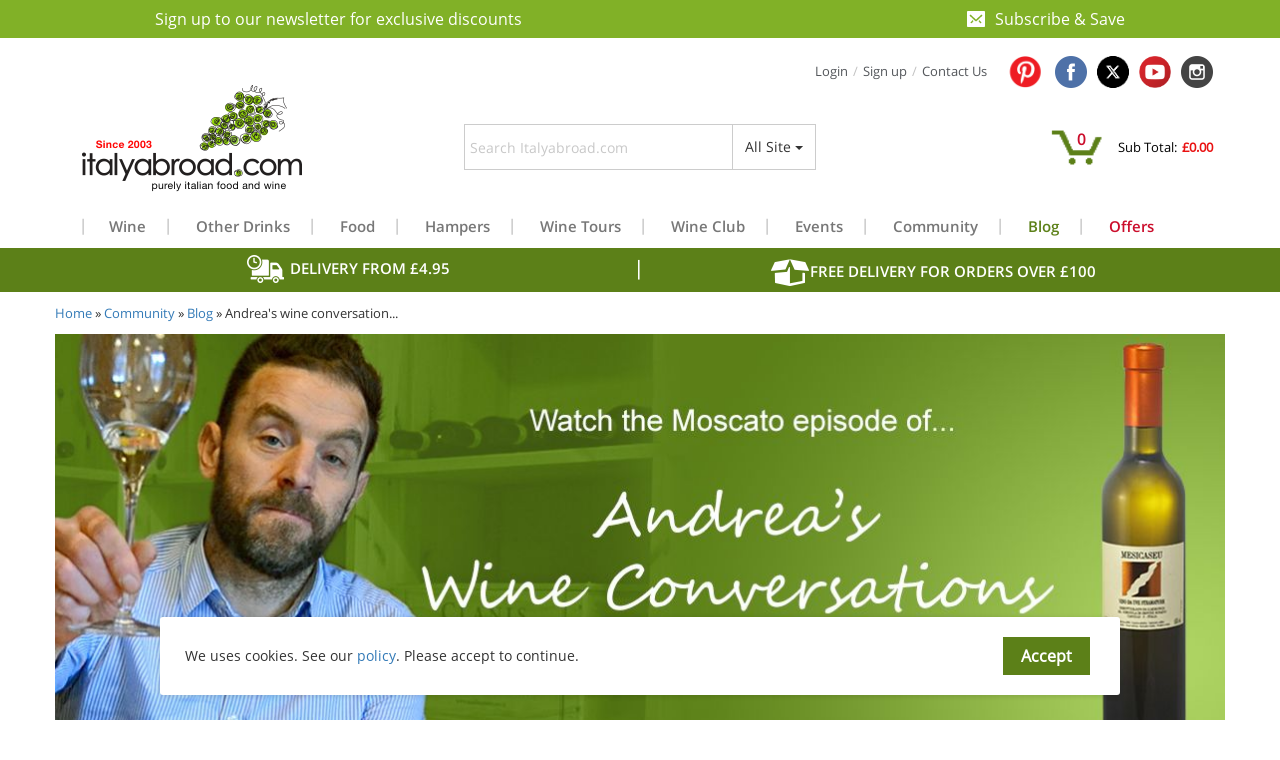

--- FILE ---
content_type: text/html; charset=utf-8
request_url: https://www.italyabroad.com/wine_blog/andreas-wine-conversations-moscato-passito
body_size: 18411
content:
<!DOCTYPE html><html lang="en"><head><meta charset="UTF-8" /><meta content="width=device-width, initial-scale=1, minimum-scale=1" name="viewport" /><meta content="IE=edge" http-equiv="x-ua-compatible" /><!--[if IE]><meta content="edge,chrome=1" http-equiv="x-ua-compatible" /><![endif]--><title>Andrea&#39;s wine conversations: Moscato Passito | The Italian Abroad Wine Blog</title><meta content="Watch Andrea tasting Moscato Passito, grown almost everywhere the world and used to make different wines, in Italy it is grown from north to south" name="description" /><meta content="Moscato,Passito,Piedmont,Moscato D&#39;Asti" name="keywords" /><meta content="italyabroad.com" name="copyright" /><meta content="index, follow" name="robots" /><meta content="09/21/2007" name="creation_Date" /><meta content="7 days" name="revisit-after" /><meta content="4MIDVULSRTLwLBnaUwWYWG+BeU+y0EpGRk33kFSVSYo=" name="verify-v1" /><meta content="18C4C4F5FBD1413AA93AEAD1738CD7F5" name="msvalidate.01" /><meta content="9BC8939820" name="blogcatalog" /><meta content="86c55e97510dc3f18652ccb210e0d3d5" name="p:domain_verify" /><meta content="production" name="app-env" /><meta content="https://www.italyabroad.com/assets/ITALY-ABROAD-Logo.png" name="og:image" /><meta content="https://www.italyabroad.com/assets/ITALY-ABROAD-Logo.png" property="og:image" /><meta content="Watch Andrea tasting Moscato Passito, grown almost everywhere the world and used to make different wines, in Italy it is grown from north to south" property="og:description" /><meta content="Moscato,Passito,Piedmont,Moscato D&#39;Asti" property="og:keywords" /><meta content="Andrea&#39;s wine conversations: Moscato Passito | The Italian Abroad Wine Blog" property="og:title" /><meta content="https://www.italyabroad.com" property="og:url" /><meta content="4kjnsjc8u2g9m025p6jbvah5tidwhn" name="facebook-domain-verification" /><link href="https://www.italyabroad.com/products" rel="alternate" title="Italyabroad.com Products, Feed RSS 2.0" type="application/rss+xml" /><link href="https://www.italyabroad.com/wine_blog" rel="alternate" title="Italyabroad.com Blog, Feed RSS 2.0" type="application/rss+xml" /><link href="touch-icon-iphone-retina.png" rel="apple-touch-icon" /><link href="touch-icon-iphone-non-retina.png" rel="apple-touch-icon" sizes="57x57" /><link href="touch-icon-ipad-non-retina.png" rel="apple-touch-icon" sizes="72x72" /><link href="touch-icon-iphone-retina.png" rel="apple-touch-icon" sizes="114x114" /><link href="touch-icon-ipad-retina.png" rel="apple-touch-icon" sizes="144x144" /><link rel="shortcut icon" type="image/x-icon" href="/assets/italyabroad-c4b514e365c9e3a07c9a68dc98f6c43d5b2953c33ceaa779709d6b605e2edb97.ico" /><meta name="csrf-param" content="authenticity_token" />
<meta name="csrf-token" content="KIEAtWIW2Rnfy8yx5UBI2EMiEgzY1XKnwTkl7X788JFZz+jAyR/XfqwQ8NkYbW4h0lpqjpfh5RgAZd0pjcU7YQ==" /><meta property="og:url" content="https://www.italyabroad.com/wine_blog/andreas-wine-conversations-moscato-passito" /><link href="https://www.italyabroad.com/wine_blog/andreas-wine-conversations-moscato-passito" rel="canonical" /><script defer="" src="https://maps.googleapis.com/maps/api/js?key=AIzaSyC_Oe3dPzrcn5GkpfgoMxJTFPq37zf_0kI&amp;libraries=places&amp;v=weekly&amp;loading=async&amp;callback=Function.prototype" type="906bd8b31ed7858ef0a07c7e-text/javascript"></script><link rel="stylesheet" media="all" href="/assets/site-b718b54efa347d20f9850b98f9cf7b0c51891140c9ee0442acef4e4eb4069311.css" /><link rel="stylesheet" media="all" href="https://maxcdn.bootstrapcdn.com/font-awesome/4.1.0/css/font-awesome.min.css" /><link rel="stylesheet" media="all" href="https://kendo.cdn.telerik.com/2017.3.913/styles/kendo.common.min.css" /><link rel="stylesheet" media="all" href="https://kendo.cdn.telerik.com/2017.3.913/styles/kendo.metro.min.css" /><script src="/assets/application-7e9990d45cc18021f2a7648e9275917d70035362f30db26f315476f9a8ea4623.js" type="906bd8b31ed7858ef0a07c7e-text/javascript"></script><!-- Meta Pixel Code -->
<script type="906bd8b31ed7858ef0a07c7e-text/javascript">
  !function(f,b,e,v,n,t,s)
  {if(f.fbq)return;n=f.fbq=function(){n.callMethod?
  n.callMethod.apply(n,arguments):n.queue.push(arguments)};
  if(!f._fbq)f._fbq=n;n.push=n;n.loaded=!0;n.version='2.0';
  n.queue=[];t=b.createElement(e);t.async=!0;
  t.src=v;s=b.getElementsByTagName(e)[0];
  s.parentNode.insertBefore(t,s)}(window, document,'script',
  'https://connect.facebook.net/en_US/fbevents.js');
  fbq('init', '432828821587499');
  fbq('track', 'PageView');
</script>
<noscript>
  <img height="1" width="1" style="display:none" src="https://www.facebook.com/tr?id=432828821587499&ev=PageView&noscript=1"/>
</noscript>
<!-- End Meta Pixel Code --><script src="https://www.googletagmanager.com/gtag/js?id=G-EQFHXXQ3X3" type="906bd8b31ed7858ef0a07c7e-text/javascript">async</script><script type="906bd8b31ed7858ef0a07c7e-text/javascript">window.dataLayer = window.dataLayer || [];
function gtag(){dataLayer.push(arguments);};
gtag('js', new Date());
gtag('config', 'G-EQFHXXQ3X3');</script><script src="https://www.google.com/recaptcha/api.js?onload=recaptchaCallback&amp;render=explicit" type="906bd8b31ed7858ef0a07c7e-text/javascript">async defer</script><script type="906bd8b31ed7858ef0a07c7e-text/javascript">var submitNewsletterForm = function () {
  document.getElementById('newsletter-form').submit();
};

var submitAnnouncementForm = function () {
  document.getElementById('announcement-form').submit();
};

var submitNotifyStockForm = function () {
  document.getElementById('notify-stock-form').submit();
};

var recaptcha_announcement;
var recaptcha_newsletter;
var recaptcha_contact;
var recaptcha_notify_stock;
var recaptcha_guest_login;
var recaptcha_user_login;
var recaptchaCallback = function() {
  recaptcha_announcement = grecaptcha.render('recaptcha-announcement', {
    'sitekey' : '6LeNAvcqAAAAAEEmmvmTMWPQiDlrzBCIfgdtuOGZ'
  }, true);

  if (document.getElementById('recaptcha-newsletter')) {
    recaptcha_newsletter = grecaptcha.render('recaptcha-newsletter', {
      'sitekey' : '6LeNAvcqAAAAAEEmmvmTMWPQiDlrzBCIfgdtuOGZ'
    }, true);
  }

  if (document.getElementById('recaptcha-contact')) {
    recaptcha_contact = grecaptcha.render('recaptcha-contact', {
      'sitekey' : '6LeNAvcqAAAAAEEmmvmTMWPQiDlrzBCIfgdtuOGZ'
    }, true);
  }

  if (document.getElementById('recaptcha-notify-stock')) {
    recaptcha_notify_stock = grecaptcha.render('recaptcha-notify-stock', {
      'sitekey' : '6LeNAvcqAAAAAEEmmvmTMWPQiDlrzBCIfgdtuOGZ'
    }, true);
  }

  if (document.getElementById('recaptcha-guest-signup')) {
    recaptcha_guest_login = grecaptcha.render('recaptcha-guest-signup', {
      'sitekey' : '6LeNAvcqAAAAAEEmmvmTMWPQiDlrzBCIfgdtuOGZ'
    }, true);
  }

  if (document.getElementById('recaptcha-user-signup')) {
    recaptcha_user_login = grecaptcha.render('recaptcha-user-signup', {
      'sitekey' : '6LeNAvcqAAAAAEEmmvmTMWPQiDlrzBCIfgdtuOGZ'
    }, true);
  }
};</script></head><body><section><div class="collapse container" id="announcement-bar-newsletter"><div class="announcement-bar-close-section"><button aria-controls="announcement-bar-newsletter" aria-expanded="false" class="announcement-bar-close" data-target="#announcement-bar-newsletter" data-toggle="collapse" type="button"><svg class="icon icon--close" role="presentation" viewBox="0 0 19 19"><path d="M9.1923882 8.39339828l7.7781745-7.7781746 1.4142136 1.41421357-7.7781746 7.77817459 7.7781746 7.77817456L16.9705627 19l-7.7781745-7.7781746L1.41421356 19 0 17.5857864l7.7781746-7.77817456L0 2.02943725 1.41421356.61522369 9.1923882 8.39339828z" fill="currentColor" fill-rule="evenodd"></path></svg></button></div><div class="announcement-bar-newsletter-inner"><h2 class="announcement-bar-title">Join the family</h2><div class="newsletter"><form class="form-inline newsletter-form" id="announcement-form" action="/newsletter_subscriptions" accept-charset="UTF-8" method="post"><input name="utf8" type="hidden" value="&#x2713;" /><input type="hidden" name="authenticity_token" value="fyOKE0oejFfIi5AqWRYwFE5kj3tdjEYlQ4A/o7TssjEObWJm4ReCMLtQrEKkOxbt3xz3+RK40ZqC3MdnR9V5wQ==" /><input placeholder="Name" required="required" class="form-control" style="width: 300px;" type="text" name="subscription[name]" id="subscription_name" /><input placeholder="Email" required="required" class="form-control" style="width: 300px;" type="text" name="subscription[email]" id="subscription_email" /><div data-size="invisible" data-sitekey="6LeNAvcqAAAAAEEmmvmTMWPQiDlrzBCIfgdtuOGZ" data-callback="submitAnnouncementForm" class="g-recaptcha " id="recaptcha-announcement"></div>
<button class="btn btn-success" id="submitAnnouncementBtn" style="width: 200px;" type="submit">Subscribe</button></form></div></div></div><div class="announcement-bar"><div class="container"><div class="announcement-bar-inner"><div class="announcement-bar-content">Sign up to our newsletter for exclusive discounts</div><button aria-controls="announcement-bar-newsletter" aria-expanded="false" class="announcement-bar-button" data-target="#announcement-bar-newsletter" data-toggle="collapse" type="button"><svg role="presentation" viewBox="0 0 20 17"><path d="M19.1666667 0H.83333333C.37333333 0 0 .37995 0 .85v15.3c0 .47005.37333333.85.83333333.85H19.1666667c.46 0 .8333333-.37995.8333333-.85V.85c0-.47005-.3733333-.85-.8333333-.85zM7.20975004 10.8719018L5.3023283 12.7794369c-.14877889.1487878-.34409888.2235631-.53941886.2235631-.19531999 0-.39063998-.0747753-.53941887-.2235631-.29832076-.2983385-.29832076-.7805633 0-1.0789018L6.1309123 9.793l1.07883774 1.0789018zm8.56950946 1.9075351c-.1487789.1487878-.3440989.2235631-.5394189.2235631-.19532 0-.39064-.0747753-.5394189-.2235631L12.793 10.8719018 13.8718377 9.793l1.9074218 1.9075351c.2983207.2983385.2983207.7805633 0 1.0789018zm.9639048-7.45186267l-6.1248086 5.44429317c-.1706197.1516625-.3946127.2278826-.6186057.2278826-.223993 0-.447986-.0762201-.61860567-.2278826l-6.1248086-5.44429317c-.34211431-.30410267-.34211431-.79564457 0-1.09974723.34211431-.30410267.89509703-.30410267 1.23721134 0L9.99975 9.1222466l5.5062029-4.8944196c.3421143-.30410267.8950971-.30410267 1.2372114 0 .3421143.30410266.3421143.79564456 0 1.09974723z" fill="currentColor"></path></svg>Subscribe & Save</button></div></div></div></section><div class="container"><div class="row"><div class="header-container type4 col-md-12 hidden-sm hidden-xs"><div class="background-menu"><div class="mask-opaopacity"><div class="top-bar"><div class="top-bar-right"><div class="top-account"><a title="Login" href="/login">Login</a><span class="delimiter">/</span><a title="Sign Up" href="/signup">Sign up</a><span class="delimiter">/</span><a title="Contact Us" href="/contact-us">Contact Us</a><a title="pin" target="_blank" class="social" href="https://www.pinterest.com/italyabroadnetworkltd/"><img title="pin" alt="pin" width="57" style="margin-right: -9px;" loading="lazy" src="/assets/pinterest-logo-92a7a0ab80dfb3b6ac4770b05a0240de857fbf677417e5953ff08ff0a06cc1c8.png" /></a><a title="facebook" target="_blank" class="social" href="https://www.facebook.com/italyabroadcom"><img title="facebook" alt="facebook" loading="lazy" src="/assets/fb-icon-d629c03d5d2782d88f1ac2494a056f068583020f87f78658ea5ccf6ef0d66383.png" /></a><a title="X" target="_blank" class="social" href="https://x.com/Italyabroad"><img title="X" alt="X" loading="lazy" src="/assets/twitter-icon-27fc34d2c31163e4c36052f0148cdd04ea0d2b4f0f82dbb85716c87a2b7edb1b.png" /></a><a title="youtube" target="_blank" class="social" href="https://www.youtube.com/channel/UCZTYK_N5hoyH53LJFcSVrlA"><img title="youtube" alt="youtube" width="32" loading="lazy" src="/assets/you_tube_2-2eb358af62140e72c2c809ee8d0582c69f046131d4c32e5ea624998e63bb6c6b.png" /></a><a title="instagram" target="_blank" class="social" href="https://instagram.com/italyabroad"><img title="instagram" alt="instagram" loading="lazy" src="/assets/instagram-icon-adde0e256633646f1891c04a7f23148fbb41736362f4a07ff0fca881e2e37a8b.png" /></a></div></div></div><div class="logo col-md-4 text-left"><a id="logo" title="Italian wine and food" href="/"><img title="Italian wine and food" class="custom-response img-responsive" alt="Italian wine and food" loading="lazy" src="/assets/italyabroad_logo-383ddee485581cb91aa5a4b959a6e5958cf38e48204ab0c2108f4216f09c64cc.png" /></a></div><div class="head_search col-md-4 top-30"><form class="main-search-form" action="/search" accept-charset="UTF-8" method="get"><input name="utf8" type="hidden" value="&#x2713;" /><div class="input-group left-bar-search"><div class="left-bar-search-inner"><input type="text" name="text" id="bg_text" class="form-control top-search text ui-autocomplete-input" placeholder="Search Italyabroad.com" autocomplete="off" /><span class="magnifier"><img alt="Search" loading="lazy" src="/assets/magnifier-880bbd7e4d85fb50784efdbefa53260c2ee8d4f3558692c4f37ea83c67481f7f.png" /></span></div><input type="hidden" name="id" id="id" value="all" class="hid" /><div class="input-group-btn"><button aria-expanded="false" aria-haspopup="true" class="btn btn-default dropdown-toggle" data-toggle="dropdown" type="button"><span>All Site</span> <i class="caret"></i></button><ul class="dropdown-menu dropdown-menu-right"><li class="dropdown-option"><a data-ival="all" href="#." title="All Site">All Site</a></li></ul></div></div></form></div><div class="top-mini-cart col-md-4 col-sm-6 col-xs-6"><a class="header_cart_link" href="/cart"><div class="cart_icon_wrapper"><img alt="Cart" title="Cart" class="cart_img_wrapper" loading="lazy" src="/assets/BasketIcon-330f9c301484e89249d491bfeb306869da80748fd3cb86732403064a9558425d.png" /><strong class="cart_items_count items_count">0</strong> </div>Sub Total:<strong class="item-total">£0.00</strong> </a></div><div class="main-menu menu-left col-md-12"><nav><ul class="nav navbar-nav font14"><li class="item"><a title="Wine" href="/wine">Wine</a><div class="single-menu sub-menu"><ul><li><a title="Red Wines" href="/wine/red-wines">Red Wines</a></li><li><a title="White Wines" href="/wine/white-wines">White Wines</a></li><li><a title="Rose&#39; Wines" href="/wine/rose-wines">Rose&#39; Wines</a></li><li><a title="Orange Wines" href="/wine/orange-wines">Orange Wines</a></li><li><a title="Dessert Wines" href="/wine/dessert-wines">Dessert Wines</a></li><li><a title="Sparkling Wines" href="/wine/sparkling-wines">Sparkling Wines</a></li><li><a title="Biodynamic and Natural Wines" href="/wine/biodynamic-and-natural-wines">Biodynamic and Natural Wines</a></li><li><a title="Fortified Wines" href="/wine/fortified-wines">Fortified Wines</a></li><li><a title="Mixed cases" href="/wine/mixed-cases">Mixed cases</a></li><li><a title="Wine accessory &amp; more" href="/wine/wine-accessory-more">Wine accessory &amp; more</a></li></ul></div></li><li class="item"><a title="Other Drinks" href="/other-drinks">Other Drinks</a><div class="single-menu sub-menu"><ul><li><a title="Craft Beers" href="/other-drinks/craft-beers">Craft Beers</a></li><li><a title="Grappa" href="/other-drinks/grappa">Grappa</a></li><li><a title="Limoncello &amp; Co" href="/other-drinks/limoncello-co">Limoncello &amp; Co</a></li><li><a title="Spirits and Liqueurs" href="/other-drinks/spirits-and-liqueurs">Spirits and Liqueurs</a></li><li><a title="Soft drinks" href="/other-drinks/soft-drinks">Soft drinks</a></li></ul></div></li><li class="item"><a title="Food" href="/food">Food</a><div class="single-menu sub-menu"><ul><li><a title="Balsamic Vinegars" href="/food/balsamic-vinegars">Balsamic Vinegars</a></li><li><a title="Biscuits &amp; Co" href="/food/biscuits-co">Biscuits &amp; Co</a></li><li><a title="Cake &amp; Dessert" href="/food/cake-dessert">Cake &amp; Dessert</a></li><li><a title="Cheeses" href="/food/cheeses">Cheeses</a></li><li><a title="Chocolate" href="/food/chocolate">Chocolate</a></li><li><a title="Christmas" href="/food/christmas">Christmas</a></li><li><a title="Chutneys &amp; Jams" href="/food/chutneys-jams">Chutneys &amp; Jams</a></li><li><a title="Coffee &amp; Co" href="/food/coffee-co">Coffee &amp; Co</a></li><li><a title="Cured Meat &amp; Sausages" href="/food/cured-meat-sausages">Cured Meat &amp; Sausages</a></li><li><a title="Extra Virgin Olive Oils" href="/food/extra-virgin-olive-oils">Extra Virgin Olive Oils</a></li><li><a title="Food Subscriptions" href="/food/food-subscriptions">Food Subscriptions</a></li><li><a title="Honeys" href="/food/honeys">Honeys</a></li><li><a title="Olives and Vegetable" href="/food/olives-and-vegetable">Olives and Vegetable</a></li><li><a title="Pasta" href="/food/pasta">Pasta</a></li><li><a title="Rice and Risotto" href="/food/rice-and-risotto">Rice and Risotto</a></li><li><a title="Savoury &amp; Snacks" href="/food/savoury-snacks">Savoury &amp; Snacks</a></li><li><a title="Tomato Sauces &amp; Co" href="/food/tomato-sauces-co">Tomato Sauces &amp; Co</a></li><li><a title="Truffle and Condiments" href="/food/truffle-and-condiments">Truffle and Condiments</a></li></ul></div></li><li class="item"><a title="Hampers" href="/hampers">Hampers</a><div class="single-menu sub-menu"><ul><li><a title="Glassware" href="/hampers/glassware">Glassware</a></li><li><a title="Gourmet Hampers" href="/hampers/gourmet-hampers">Gourmet Hampers</a></li><li><a title="Chocolate Hampers" href="/hampers/chocolate-hampers">Chocolate Hampers</a></li><li><a title="Wine Hampers" href="/hampers/wine-hampers">Wine Hampers</a></li><li><a title="Occasions" href="/hampers/occasions">Occasions</a></li></ul></div></li><li class="item"><a title="Wine Tours" href="/wine-tours">Wine Tours</a></li><li class="item"><a title="Wine Club" href="/wine-club">Wine Club</a></li><li class="item"><a title="Events" href="/events">Events</a></li><li class="item"><a title="Community" href="/community">Community</a></li><li class="item"><a title="Blog" class="active" href="/wine_blog">Blog</a></li><li class="item"><a title="Offers" class=" red_color" href="/offers">Offers</a></li></ul></nav></div></div></div></div><div class="clearfix headerSmall hidden-lg hidden-md"><div class="logo-small"><a id="logo-small" href="/"><img title="Italian wine and food" class="custom-response img-responsive" alt="Italian wine and food" loading="lazy" src="/assets/italyabroad_logo-383ddee485581cb91aa5a4b959a6e5958cf38e48204ab0c2108f4216f09c64cc.png" /></a></div><div class="main-menu-small col-offset-xs-3"><div class="menu-wrapper"><div><button aria-expanded="true" aria-haspopup="true" class="btn btn-default dropdown-toggle switch" data-toggle="dropdown" id="dropdownMenu1" type="button"><img loading="lazy" src="/assets/menu-icon-b9baebd6be4a62e31d2096d49eb6b25b2e75f87c1dbd37bed472b2330bc28552.png" alt="Menu icon" /></button><div aria-labelledby="dropdownMenu1" class="dropdown-menu menu-main"><div aria-multiselectable="false" class="panel-group" id="accordion" role="tablist"><div class="panel panel-default" role="tablist"><div class="panel-heading" id="heading-0" role="tab"><p class="panel-title"><a aria-controls="collapse-0" aria-expanded="false" class="collapsed" data-parent="#accordion" data-toggle="collapse" href="#collapse-0" role="button">Wine<span></span></a></p></div><div aria-labelledby="heading-0" class="panel-collapse collapse" id="collapse-0" role="tabpanel"><div class="panel-body"><ul><li id="small-link-to-wine"><strong><a href="/wine">Wine</a></strong></li><li><a href="/wine/red-wines">Red Wines</a></li><li><a href="/wine/white-wines">White Wines</a></li><li><a href="/wine/rose-wines">Rose&#39; Wines</a></li><li><a href="/wine/orange-wines">Orange Wines</a></li><li><a href="/wine/dessert-wines">Dessert Wines</a></li><li><a href="/wine/sparkling-wines">Sparkling Wines</a></li><li><a href="/wine/mixed-cases">Mixed cases</a></li><li><a href="/wine/biodynamic-and-natural-wines">Biodynamic and Natural Wines</a></li><li><a href="/wine/fortified-wines">Fortified Wines</a></li><li><a href="/wine/wine-accessory-more">Wine accessory &amp; more</a></li></ul></div></div></div><div class="panel panel-default" role="tablist"><div class="panel-heading" id="heading-1" role="tab"><p class="panel-title"><a aria-controls="collapse-1" aria-expanded="false" class="collapsed" data-parent="#accordion" data-toggle="collapse" href="#collapse-1" role="button">Other Drinks<span></span></a></p></div><div aria-labelledby="heading-1" class="panel-collapse collapse" id="collapse-1" role="tabpanel"><div class="panel-body"><ul><li id="small-link-to-other-drinks"><strong><a href="/other-drinks">Other Drinks</a></strong></li><li><a href="/other-drinks/craft-beers">Craft Beers</a></li><li><a href="/other-drinks/grappa">Grappa</a></li><li><a href="/other-drinks/limoncello-co">Limoncello &amp; Co</a></li><li><a href="/other-drinks/spirits-and-liqueurs">Spirits and Liqueurs</a></li><li><a href="/other-drinks/soft-drinks">Soft drinks</a></li></ul></div></div></div><div class="panel panel-default" role="tablist"><div class="panel-heading" id="heading-2" role="tab"><p class="panel-title"><a aria-controls="collapse-2" aria-expanded="false" class="collapsed" data-parent="#accordion" data-toggle="collapse" href="#collapse-2" role="button">Food<span></span></a></p></div><div aria-labelledby="heading-2" class="panel-collapse collapse" id="collapse-2" role="tabpanel"><div class="panel-body"><ul><li id="small-link-to-food"><strong><a href="/food">Food</a></strong></li><li><a href="/food/balsamic-vinegars">Balsamic Vinegars</a></li><li><a href="/food/extra-virgin-olive-oils">Extra Virgin Olive Oils</a></li><li><a href="/food/biscuits-co">Biscuits &amp; Co</a></li><li><a href="/food/cake-dessert">Cake &amp; Dessert</a></li><li><a href="/food/chutneys-jams">Chutneys &amp; Jams</a></li><li><a href="/food/honeys">Honeys</a></li><li><a href="/food/coffee-co">Coffee &amp; Co</a></li><li><a href="/food/christmas">Christmas</a></li><li><a href="/food/pasta">Pasta</a></li><li><a href="/food/truffle-and-condiments">Truffle and Condiments</a></li><li><a href="/food/cured-meat-sausages">Cured Meat &amp; Sausages</a></li><li><a href="/food/tomato-sauces-co">Tomato Sauces &amp; Co</a></li><li><a href="/food/chocolate">Chocolate</a></li><li><a href="/food/olives-and-vegetable">Olives and Vegetable</a></li><li><a href="/food/cheeses">Cheeses</a></li><li><a href="/food/savoury-snacks">Savoury &amp; Snacks</a></li><li><a href="/food/food-subscriptions">Food Subscriptions</a></li><li><a href="/food/rice-and-risotto">Rice and Risotto</a></li></ul></div></div></div><div class="panel panel-default" role="tablist"><div class="panel-heading" id="heading-3" role="tab"><p class="panel-title"><a aria-controls="collapse-3" aria-expanded="false" class="collapsed" data-parent="#accordion" data-toggle="collapse" href="#collapse-3" role="button">Hampers<span></span></a></p></div><div aria-labelledby="heading-3" class="panel-collapse collapse" id="collapse-3" role="tabpanel"><div class="panel-body"><ul><li id="small-link-to-hampers"><strong><a href="/hampers">Hampers</a></strong></li><li><a href="/hampers/glassware">Glassware</a></li><li><a href="/hampers/gourmet-hampers">Gourmet Hampers</a></li><li><a href="/hampers/chocolate-hampers">Chocolate Hampers</a></li><li><a href="/hampers/wine-hampers">Wine Hampers</a></li><li><a href="/hampers/occasions">Occasions</a></li></ul></div></div></div></div><ul style="padding-left: 5px;"><li class="menu-list small-list"><a class="red-text red_color" href="/offers">OFFERS</a></li><li class="menu-list small-list"><a href="/wine-tours">Wine Tours</a></li><li class="menu-list small-list"><a href="/wine-club">Wine Club</a></li><li class="menu-list small-list"><a href="/events">Events</a></li><li class="menu-list small-list"><a href="/community">Community</a></li><li class="menu-list small-list"><a href="/wine_blog">Blog</a></li><li class="menu-list small-list last"><a href="/recipes">Recipes</a></li></ul></div></div></div></div><div class="top-links-small"><div class="dropdown"><button aria-expanded="true" aria-haspopup="true" class="btn btn-default dropdown-toggle pr mini-profile-btn" data-toggle="dropdown" id="dropdownMenu3" type="button"><img loading="lazy" src="/assets/login-icon-29d50794f4bcff9c514a46098285a561e9034c978940c15d9321a97232abae06.png" alt="Login icon" /></button><ul aria-labelledby="dropdownMenu3" class="dropdown-menu"><li><a title="Login" href="/login">Log in</a></li><li><a title="Sign Up" href="/signup">Sign up</a></li><li><a title="Contact Us" href="/contact-us">Contact Us</a></li><li class="divider" role="separator"></li><li class="small-icon-row"><div class="social-icon"><a title="gplus" target="_blank" class="social" href="https://plus.google.com/105030552023597415239/posts"><img title="gplus" alt="gplus" loading="lazy" src="/assets/gplus-icon-e66ae6c8d51b40e3bf02d51df58466cef91be40c51d1d6ad62eb9b4234dbed02.png" /></a></div><div class="social-icon"><a title="facebook" target="_blank" class="social" href="https://www.facebook.com/italyabroadcom"><img title="facebook" alt="facebook" loading="lazy" src="/assets/fb-icon-d629c03d5d2782d88f1ac2494a056f068583020f87f78658ea5ccf6ef0d66383.png" /></a></div><div class="social-icon"><a title="X" target="_blank" class="social" href="https://x.com/Italyabroad"><img title="X" alt="X" loading="lazy" src="/assets/twitter-icon-27fc34d2c31163e4c36052f0148cdd04ea0d2b4f0f82dbb85716c87a2b7edb1b.png" /></a></div><div class="social-icon"><a title="youtube" target="_blank" class="social" href="https://www.youtube.com/channel/UCZTYK_N5hoyH53LJFcSVrlA"><img title="youtube" alt="youtube" width="32" loading="lazy" src="/assets/you_tube_2-2eb358af62140e72c2c809ee8d0582c69f046131d4c32e5ea624998e63bb6c6b.png" /></a></div><div class="social-icon"><a title="instagram" target="_blank" class="social" href="https://instagram.com/italyabroad"><img title="instagram" alt="instagram" loading="lazy" src="/assets/instagram-icon-adde0e256633646f1891c04a7f23148fbb41736362f4a07ff0fca881e2e37a8b.png" /></a></div></li></ul></div></div><div class="cart-small"><div class="dropdown"><button aria-expanded="true" aria-haspopup="true" class="btn btn-default dropdown-toggle pr" data-toggle="dropdown" id="dropdownMenu2" type="button"><img loading="lazy" src="/assets/cart-icon-2-612e652be99de4c6795371fefbb22d622bfddf2a1590ad371e30803c1c7649da.png" alt="Cart icon 2" /><span class="items_count">0</span></button><ul aria-labelledby="dropdownMenu2" class="dropdown-menu"><li><div class="hide-desktop cart-top"><div class="cart"><img loading="lazy" src="/assets/cart-icon-small-a58ef1db01e35f12086ef6106e0abef12c75f81e16f4dc3d700a97aca05d44c5.png" alt="Cart icon small" /></div><div class="total"><strong class="items_count">0</strong> item(s) - Sub Total:<strong class="item-total">£0.00</strong> <div class="checkout"><a href="/cart">Cart</a></div></div><div class="clearfix"></div><div class="free-delivery">Spend £100.00 and get free delivery</div></div></li></ul></div></div><div class="clearfix"></div><div class="small-search-box head_search_small"><form id="mobile_search_form" class="main-search-form" action="/search" accept-charset="UTF-8" method="get"><input name="utf8" type="hidden" value="&#x2713;" /><div class="input-group"><input type="text" name="text" id="sm_text" class="form-control top-search text ui-autocomplete-input" placeholder="Search Italyabroad.com" autocomplete="off" /><input type="hidden" name="id" id="term-id" value="all" class="hid" /><div class="input-group-btn"><button aria-expanded="false" aria-haspopup="true" class="btn btn-default dropdown-toggle" data-toggle="dropdown" type="button"><span>All Site</span> <i class="caret"></i></button><ul class="dropdown-menu dropdown-menu-right"><li class="dropdown-option"><a data-ival="all" href="#." title="All Site">All Site</a></li></ul></div></div></form></div></div></div></div><div class="green-strip clearfix"><div class="container"><div class="col-md-6 white-seprator header_discount_text hidden-xs hidden-sm"><img alt="Van" title="DELIVERY FROM £4.95" loading="lazy" src="/resources/images/fast_delivery.png" /> <span>DELIVERY FROM £4.95</span></div><div class="col-md-6 discount-text"><img alt="DISCOUNT" title="FREE DELIVERY FOR ORDERS OVER £100" loading="lazy" src="/resources/images/Discount_service_2.png" /><span class="header_discount_text">FREE DELIVERY FOR ORDERS OVER £100</span></div></div></div><div class="container"><div class="row"><div class="col-md-8 col-sm-8 col-xs-12"><p class="wel"><a title="Home" href="https://www.italyabroad.com/">Home</a> &raquo; <a title="Community" href="/community">Community</a> &raquo; <a title="Blog" href="/wine_blog">Blog</a> &raquo; Andrea's wine conversation...</p></div></div>
  <div id="blog_show_container" class="main-banner">
    <img title="Andrea&#39;s wine conversations: Moscato Passito | The Italian Abroad Wine Blog" class=" img-responsive" alt="Andrea&#39;s wine conversations: Moscato Passito | The Italian Abroad Wine Blog" loading="lazy" src="/resources/images/Andrea_s_Wine_Conversations_Moscato.jpg" />
  </div>


<div class="row">
  <div class="search-blog-wrapper clearfix">
    <div class="col-md-12 clearfix">
      <div class="search-blog-box clearfix">
        <div class="blog-search-text">Search our blog</div>
        <div class="col-md-3 col-sm-3 col-xs-8 head_search pull-right" style="position: absolute;right: -24px;top: 5px;">
          <form class="search_form" action="/blog" accept-charset="UTF-8" method="get"><input name="utf8" type="hidden" value="&#x2713;" />
            <div style="margin:0;padding:0;display:inline"><input name="utf8" type="hidden" value="✓"></div>
            <div class="input-group left-bar-search" style="width: 88% !important;">
              <div class="left-bar-search-inner">
                <input type="hidden" name="category" id="category" value="search_blog_post" />
                <input type="text" name="text" id="text" value="" class="form-control top-search text ui-autocomplete-input" data-autocomplete="/search/autocomplete_post_name" placeholder="Search Here" style="height: 34px" />
                <span class="magnifier" style="top: 5px !important; z-index: 99"><input alt="Search" type="image" src="/assets/magnifier-880bbd7e4d85fb50784efdbefa53260c2ee8d4f3558692c4f37ea83c67481f7f.png" /></span>
              </div>
            </div>
</form>        </div>
        </div>
      </div>
    </div>
  </div>
  <div class="two-colum-row clearfix">
    <div class="col-lg-3 col-md-3 hidden-sm hidden-xs left-side-bar">
      <div class="title m-t-30">
	<h4 class="font20 red">Favourite<span></span></h4>
</div>
<ul class="list-unstyled fav">
  	<li></i><span class="black_dot"></span> <a class="green" title="Andrea&#39;s wine conversations: Franciacorta" href="/wine_blog/andreas-wine-conversations-franciacorta">Andrea&#39;s wine conversations: Franciacorta</a></li>
  	<li></i><span class="black_dot"></span> <a class="green" title="ITALIAN WINES IN UK SUPERMARKETS - ALDI" href="/wine_blog/italian-wines-in-uk-supermarkets-aldi">ITALIAN WINES IN UK SUPERMARKETS - ALDI</a></li>
  	<li></i><span class="black_dot"></span> <a class="green" title="Four tips to better enjoy your wine" href="/wine_blog/four-tips-to-better-enjoy-your-wine">Four tips to better enjoy your wine</a></li>
  	<li></i><span class="black_dot"></span> <a class="green" title="Wine and binge drinking" href="/wine_blog/wine-and-binge-drinking">Wine and binge drinking</a></li>
  	<li></i><span class="black_dot"></span> <a class="green" title="2020 times thank you" href="/wine_blog/2020-times-thank-you">2020 times thank you</a></li>
</ul>
<style type="text/css">
	.black_dot{
		height: 10px;
    width: 10px;
    background-color: black;
    border-radius: 50%;
    display: inline-block;
	}
</style>
      
<div class="title m-t-30">
  <h4 class="font20 red">Tag Cloud</h4>
</div>
<ul class="list-unstyled list-inline tag">
    <li>
      <form action="/wine_blog" accept-charset="UTF-8" method="post"><input name="utf8" type="hidden" value="&#x2713;" /><input type="hidden" name="authenticity_token" value="YFUy5xmR+jQhuDsu2jbUItRWnbvcVS9+tMu+zN3/LXIRG9qSspj0U1JjB0YnG/LbRS7lOZNhuMF1l0YILsbmgg==" /><input type="hidden" name="tag_id" id="tag_id" value="257" /><a onclick="if (!window.__cfRLUnblockHandlers) return false; $(this).closest(&quot;form&quot;).submit(); return false;" class="green" href="#" data-cf-modified-906bd8b31ed7858ef0a07c7e-="">Self Isolation</a></form>


    </li>
    <li>
      <form action="/wine_blog" accept-charset="UTF-8" method="post"><input name="utf8" type="hidden" value="&#x2713;" /><input type="hidden" name="authenticity_token" value="tOr3orom3Nyy+4Yp78zz8frQ0NlPGa3kBzQCD8x/abPFpB/XES/Su8EgukES4dUIa6ioWwAtOlvGaPrLP0aiQw==" /><input type="hidden" name="tag_id" id="tag_id" value="329" /><a onclick="if (!window.__cfRLUnblockHandlers) return false; $(this).closest(&quot;form&quot;).submit(); return false;" class="green" href="#" data-cf-modified-906bd8b31ed7858ef0a07c7e-="">Tuscany</a></form>


    </li>
    <li>
      <form action="/wine_blog" accept-charset="UTF-8" method="post"><input name="utf8" type="hidden" value="&#x2713;" /><input type="hidden" name="authenticity_token" value="PDk48PWwf35KTlgUmZ09e88IAwJzRUFuSdK0ZiPE/b1Nd9CFXrlxGTmVZHxksBuCXnB7gDxx1tGIjkyi0P02TQ==" /><input type="hidden" name="tag_id" id="tag_id" value="45" /><a onclick="if (!window.__cfRLUnblockHandlers) return false; $(this).closest(&quot;form&quot;).submit(); return false;" class="green" href="#" data-cf-modified-906bd8b31ed7858ef0a07c7e-="">Campania</a></form>


    </li>
    <li>
      <form action="/wine_blog" accept-charset="UTF-8" method="post"><input name="utf8" type="hidden" value="&#x2713;" /><input type="hidden" name="authenticity_token" value="c88dPj1+vU2cNO56qdws4NjX4D5AiytEMxjASIaO4fUCgfVLlnezKu/v0hJU8QoZSa+YvA+/vPvyRDiMdbcqBQ==" /><input type="hidden" name="tag_id" id="tag_id" value="123" /><a onclick="if (!window.__cfRLUnblockHandlers) return false; $(this).closest(&quot;form&quot;).submit(); return false;" class="green" href="#" data-cf-modified-906bd8b31ed7858ef0a07c7e-="">Red Wines</a></form>


    </li>
    <li>
      <form action="/wine_blog" accept-charset="UTF-8" method="post"><input name="utf8" type="hidden" value="&#x2713;" /><input type="hidden" name="authenticity_token" value="Dj2PDEoSXRMt8pPTdDqsXpkkvr9s3Se1Onl9+s/tvq5/c2d54RtTdF4pr7uJF4qnCFzGPSPpsAr7JYU+PNR1Xg==" /><input type="hidden" name="tag_id" id="tag_id" value="267" /><a onclick="if (!window.__cfRLUnblockHandlers) return false; $(this).closest(&quot;form&quot;).submit(); return false;" class="green" href="#" data-cf-modified-906bd8b31ed7858ef0a07c7e-="">Chocolate Pairing</a></form>


    </li>
    <li>
      <form action="/wine_blog" accept-charset="UTF-8" method="post"><input name="utf8" type="hidden" value="&#x2713;" /><input type="hidden" name="authenticity_token" value="AX1kbQquhYS5FWdlmWXtmpzg/NB7kfVXFSpZ47W/b4lwM4wYoaeL48rOWw1kSMtjDZiEUjSlYujUdqEnRoakeQ==" /><input type="hidden" name="tag_id" id="tag_id" value="125" /><a onclick="if (!window.__cfRLUnblockHandlers) return false; $(this).closest(&quot;form&quot;).submit(); return false;" class="green" href="#" data-cf-modified-906bd8b31ed7858ef0a07c7e-="">Wine Shop</a></form>


    </li>
    <li>
      <form action="/wine_blog" accept-charset="UTF-8" method="post"><input name="utf8" type="hidden" value="&#x2713;" /><input type="hidden" name="authenticity_token" value="gf/juOAgQgliCBnkv378I8reL0tluoykUGFysF2W6lfwsQvNSylMbhHTJYxCU9raW6ZXySqOGxuRPYp0rq8hpw==" /><input type="hidden" name="tag_id" id="tag_id" value="226" /><a onclick="if (!window.__cfRLUnblockHandlers) return false; $(this).closest(&quot;form&quot;).submit(); return false;" class="green" href="#" data-cf-modified-906bd8b31ed7858ef0a07c7e-="">Storing Wine</a></form>


    </li>
    <li>
      <form action="/wine_blog" accept-charset="UTF-8" method="post"><input name="utf8" type="hidden" value="&#x2713;" /><input type="hidden" name="authenticity_token" value="q/l4qPb9Hac5OD+ndLsr5X2g+0ZPQMpDtrODCplPH1Hat5DdXfQTwErjA8+Jlg0c7NiDxAB0Xfx373vOanbUoQ==" /><input type="hidden" name="tag_id" id="tag_id" value="61" /><a onclick="if (!window.__cfRLUnblockHandlers) return false; $(this).closest(&quot;form&quot;).submit(); return false;" class="green" href="#" data-cf-modified-906bd8b31ed7858ef0a07c7e-="">Tuscan Wines</a></form>


    </li>
    <li>
      <form action="/wine_blog" accept-charset="UTF-8" method="post"><input name="utf8" type="hidden" value="&#x2713;" /><input type="hidden" name="authenticity_token" value="jNwOd4zgaMXhSvKcQ+XSK3uAlsuEGNdNoZB4W6bb7mv9kuYCJ+lmopKRzvS+yPTS6vjuScssQPJgzICfVeIlmw==" /><input type="hidden" name="tag_id" id="tag_id" value="144" /><a onclick="if (!window.__cfRLUnblockHandlers) return false; $(this).closest(&quot;form&quot;).submit(); return false;" class="green" href="#" data-cf-modified-906bd8b31ed7858ef0a07c7e-="">Obesity</a></form>


    </li>
    <li>
      <form action="/wine_blog" accept-charset="UTF-8" method="post"><input name="utf8" type="hidden" value="&#x2713;" /><input type="hidden" name="authenticity_token" value="ROcUGI4OhYyu+pCstzp1IPmqUA+NXi6Z0yZq/THnxTM1qfxtJQeL690hrMRKF1PZaNIojcJquSYSepI5wt4Oww==" /><input type="hidden" name="tag_id" id="tag_id" value="247" /><a onclick="if (!window.__cfRLUnblockHandlers) return false; $(this).closest(&quot;form&quot;).submit(); return false;" class="green" href="#" data-cf-modified-906bd8b31ed7858ef0a07c7e-="">Trend</a></form>


    </li>
</ul>    
      <div class="title m-t-30">
  <h4 class="font20 red">Archives<span> </span></h4>
 </div>
<ul class="list-unstyled archive">
    <li>
      <a class="green" href="/wine_blog?year=2025">2025 (13)</a>

    </li>
    <li>
      <a class="green" href="/wine_blog?year=2024">2024 (17)</a>

    </li>
    <li>
      <a class="green" href="/wine_blog?year=2023">2023 (14)</a>

    </li>
    <li>
      <a class="green" href="/wine_blog?year=2022">2022 (19)</a>

    </li>
    <li>
      <a class="green" href="/wine_blog?year=2021">2021 (10)</a>

    </li>
    <li>
      <a class="green" href="/wine_blog?year=2020">2020 (23)</a>

    </li>
    <li>
      <a class="green" href="/wine_blog?year=2019">2019 (25)</a>

    </li>
    <li>
      <a class="green" href="/wine_blog?year=2018">2018 (8)</a>

    </li>
    <li>
      <a class="green" href="/wine_blog?year=2017">2017 (25)</a>

    </li>
    <li>
      <a class="green" href="/wine_blog?year=2016">2016 (14)</a>

    </li>
    <li>
      <a class="green" href="/wine_blog?year=2010">2010 (8)</a>

    </li>
    <li>
      <a class="green" href="/wine_blog?year=2009">2009 (42)</a>

    </li>
    <li>
      <a class="green" href="/wine_blog?year=2008">2008 (22)</a>

    </li>
    <li>
      <a class="green" href="/wine_blog?year=2007">2007 (6)</a>

    </li>

</ul>
<style type="text/css">
  .archive{
    padding: 0px !important;
    margin-bottom: 70px;
  }
</style>
    </div>
    <div class="col-md-9">
      <div class="blog-listing-wrapper">
        <div class="blog-list">
            <div class="blog-list-heading">
              <h1 style="color: #5c8018;">Andrea&#39;s wine conversations: Moscato Passito</h1>
            </div>
          <div class="blog-list-date clearfix">
            <span class="list-date"><b>March 13, 2017</b></span>
            <span class="list-tags"><b>Tags: </b>
                <div style="display: inline-flex;" class="mob-tags">
                <form action="/wine_blog" accept-charset="UTF-8" method="post"><input name="utf8" type="hidden" value="&#x2713;" /><input type="hidden" name="authenticity_token" value="C1ZC5ufxyCaiEWx5wTMFbVbI+kKEWUKmAtsDnK4XZ8x6GKqTTPjGQdHKUBE8HiOUx7CCwMtt1RnDh/tYXS6sPA==" /><input type="hidden" name="tag_id" id="tag_id" value="86" /><a onclick="if (!window.__cfRLUnblockHandlers) return false; $(this).closest(&quot;form&quot;).submit(); return false;" class="anchor_color" href="#" data-cf-modified-906bd8b31ed7858ef0a07c7e-="">Moscato</a></form>,
                <form action="/wine_blog" accept-charset="UTF-8" method="post"><input name="utf8" type="hidden" value="&#x2713;" /><input type="hidden" name="authenticity_token" value="yN1s4fuGCUMe+bV0yaKD+jNHmiX2ivHne2uX8lIHZXS5k4SUUI8HJG0iiRw0j6UDoj/ip7m+Zli6N282oT6uhA==" /><input type="hidden" name="tag_id" id="tag_id" value="87" /><a onclick="if (!window.__cfRLUnblockHandlers) return false; $(this).closest(&quot;form&quot;).submit(); return false;" class="anchor_color" href="#" data-cf-modified-906bd8b31ed7858ef0a07c7e-="">Passito</a></form>,
                <form action="/wine_blog" accept-charset="UTF-8" method="post"><input name="utf8" type="hidden" value="&#x2713;" /><input type="hidden" name="authenticity_token" value="Dj8Bxzwb2FuEjDTahsazkd6ZEyT/ZRNF+tdx2fWYWgd/cemylxLWPPdXCLJ765VoT+FrprBRhPo7i4kdBqGR9w==" /><input type="hidden" name="tag_id" id="tag_id" value="37" /><a onclick="if (!window.__cfRLUnblockHandlers) return false; $(this).closest(&quot;form&quot;).submit(); return false;" class="anchor_color" href="#" data-cf-modified-906bd8b31ed7858ef0a07c7e-="">Piedmont</a></form>,
                <form action="/wine_blog" accept-charset="UTF-8" method="post"><input name="utf8" type="hidden" value="&#x2713;" /><input type="hidden" name="authenticity_token" value="Yp/a5xNrFCDiwnynQPSqrfig79NFDI2/Gj3f2oxAcC8T0TKSuGIaR5EZQM+92YxUadiXUQo4GgDbYScef3m73w==" /><input type="hidden" name="tag_id" id="tag_id" value="88" /><a onclick="if (!window.__cfRLUnblockHandlers) return false; $(this).closest(&quot;form&quot;).submit(); return false;" class="anchor_color" href="#" data-cf-modified-906bd8b31ed7858ef0a07c7e-="">Moscato D&#39;Asti</a></form>,
                <form action="/wine_blog" accept-charset="UTF-8" method="post"><input name="utf8" type="hidden" value="&#x2713;" /><input type="hidden" name="authenticity_token" value="TfGOCDG3t85UqsGmkj4O2iR7ambCcmDfSNaUkhdptVs8v2Z9mr65qSdx/c5vEygjtQMS5I1G92CJimxW5FB+qw==" /><input type="hidden" name="tag_id" id="tag_id" value="119" /><a onclick="if (!window.__cfRLUnblockHandlers) return false; $(this).closest(&quot;form&quot;).submit(); return false;" class="anchor_color" href="#" data-cf-modified-906bd8b31ed7858ef0a07c7e-="">Dessert Wines</a></form>,
                <form action="/wine_blog" accept-charset="UTF-8" method="post"><input name="utf8" type="hidden" value="&#x2713;" /><input type="hidden" name="authenticity_token" value="6QAuv7qptf+pFSsycxo2kAB7c3J3FeeNS+akH0zRHgGYTsbKEaC7mNrOF1qONxBpkQML8DghcDKKulzbv+jV8Q==" /><input type="hidden" name="tag_id" id="tag_id" value="127" /><a onclick="if (!window.__cfRLUnblockHandlers) return false; $(this).closest(&quot;form&quot;).submit(); return false;" class="anchor_color" href="#" data-cf-modified-906bd8b31ed7858ef0a07c7e-="">Wine Conversations</a></form>,
                </div>
            </span>
            <span class="pull-right" style="margin-top: 10px;">
              0 comments
            </span>
          </div>
          <div class="blog-list-text bottom-50">
            We all know the Moscato or Muscat grape, it is grown everywhere in Italy and the world, used to make different wines. In Italy it is grown from north to south, the most famous Moscato is the Moscato d'Asti, but this one is a quite a spectacular wine. Unaged, this passito made with dried Moscato grape grown in Piedmont, is only made in very small quantity and only in the very best vintages, to discover more about it, watch Andrea’s latest <a https://www.youtube.com/watch?v=YM15uBwg7OA" target="_blank"> video </a>. 
          </div>
            <div class="pull-right"><!-- <div style="padding:0px;margin:0px; vertical-align: middle">
  <span>
  <a title="share this on facebook" href="http://www.facebook.com/sharer.php?u=https://www.italyabroad.com/wine_blog/andreas-wine-conversations-moscato-passito&t=https://www.italyabroad.com/wine_blog/andreas-wine-conversations-moscato-passito" target="blank" style="margin-top: -5px;"><img style="padding-bottom:1px;" src="/images/facebook1.png" height="20" alt="facebook" name="facebook" border="0" id="facebook" style="vertical-align:middle" ></a>
  </span>
  <span style="height:21px;">

</div>
<div ><!-- Share this with: -->

<!-- <a rel="nofollow" style="text-decoration:none;" href="http://en.wikipedia.org/wiki/Social_bookmarking" target="_blank"  title="Information"><!--  ?  --><!-- </a>
</div>

<br/>  -->
<script type="906bd8b31ed7858ef0a07c7e-text/javascript">var switchTo5x=true;</script>
<script type="906bd8b31ed7858ef0a07c7e-text/javascript" src="https://ws.sharethis.com/button/buttons.js"></script>
<script type="906bd8b31ed7858ef0a07c7e-text/javascript">stLight.options({publisher: "4d43c8d7-69cb-4936-84e9-d4691e6d699a", doNotHash: false, doNotCopy: false, hashAddressBar: false});</script>
<span class='st_facebook_hcount' displayText='Facebook'></span>
<span class='st_twitter_hcount' displayText='Tweet'></span>
<span class='st_pinterest_hcount' displayText='Pinterest'></span>
<span class='st_sharethis_hcount' displayText='ShareThis'></span></div>
            <div class="green-heading-2">Add a comment</div>
            <div class="write-review-wrapper">
              <div class="bottom-50">
                <a title="Login" href="/login">Login</a> ||
                <a title="Register" href="/signup">Register</a>
              </div>
            </div>

            <p>No comments yet, be the first to write one</p>

        </div>
      </div>
    </div>
  </div>
</div>

<script type="906bd8b31ed7858ef0a07c7e-text/javascript">
  $('#blog-comment-form').on('submit', function (e) {
    var alertText = '';
    if (document.getElementById('comment_name').value == "")
      alertText = "Name must be filled out\n";
    if (document.getElementById('comment_description').value == "")
      alertText += "Description must be filled out";
    if (alertText != '') {
      e.preventDefault();
      alert(alertText)
    }
  })
</script>
</div><section class="breaker-container"><div class="container"><div class="feature-block"><div><div class="d-flex flex-row m-20"><div class="feature-image"><img loading="lazy" src="/resources/images/footer_left_text.png" alt="Footer left text" /></div><div class="feature-name"><h5>Free Delivery</h5><span>Enjoy free delivery on all orders over £100. Standard delivery starts from just £4.95</span></div></div></div><div><div class="d-flex flex-row m-20"><div class="feature-image"><img loading="lazy" src="/resources/images/footer_mid_text.png" alt="Footer mid text" /></div><div class="feature-name"><h5>Eco-Friendly Commitment</h5><span>We care about the planet! Our packaging <br> and paper are made from 100% <br>recycled materials</span></div></div></div><div><div class="d-flex flex-row m-20"><div class="feature-image"><img loading="lazy" src="/resources/images/footer_right_text.png" alt="Footer right text" /></div><div class="feature-name"><h5>Need Assistance?</h5><span>We're here to help! Contact us via <br> WhatsApp at <a style="color: white; text-decoration: none;" href="tel:0113 252 4271">0113 252 4271</a><br> or email us at <a href="/cdn-cgi/l/email-protection" class="__cf_email__" data-cfemail="026b6c646d426b76636e7b6360706d63662c616d6f">[email&#160;protected]</a></span></div></div></div></div></div></section><footer><div class="container"><div class="row"><div class="col-md-12 hidden-xs hidden-sm"><div class="footer-col1"><p class="footer-heading"><a title="About Us" href="/our-story">About Us</a></p><div class="footer-link"><a title="Our Manifesto" href="/our-manifesto">Our Manifesto</a></div><div class="footer-link"><a title="Our Story" href="/our-story">Our Story</a></div><div class="footer-link"><a title="Meet Us" href="/meet-us">Meet Us</a></div><div class="footer-link"><a title="Contact Us" href="/contact-us">Contact Us</a></div><div class="footer-link"><a title="Wholesale" href="/wholesale-enquiry">Wholesale</a></div><div class="footer-link"><a title="Corporate Services" href="/corporate-services">Corporate Services</a></div><div class="footer-link"><a title="Suppliers" href="/suppliers">Suppliers</a></div></div><div class="footer-col2"><p class="footer-heading"><a title="Wine" href="/wine">Wine</a></p><div class="footer-link"><a title="Red Wines" href="/wine/red-wines">Red Wines</a></div><div class="footer-link"><a title="White Wines" href="/wine/white-wines">White Wines</a></div><div class="footer-link"><a title="Rose&#39; Wines" href="/wine/rose-wines">Rose&#39; Wines</a></div><div class="footer-link"><a title="Orange Wines" href="/wine/orange-wines">Orange Wines</a></div><div class="footer-link"><a title="Dessert Wines" href="/wine/dessert-wines">Dessert Wines</a></div><div class="footer-link"><a title="Sparkling Wines" href="/wine/sparkling-wines">Sparkling Wines</a></div><div class="footer-link"><a title="Biodynamic And Natural Wines" href="/wine/biodynamic-and-natural-wines">Biodynamic And Natural Wines</a></div><div class="footer-link"><a title="Fortified Wines" href="/wine/fortified-wines">Fortified Wines</a></div><div class="footer-link"><a title="Mixed Cases" href="/wine/mixed-cases">Mixed Cases</a></div><div class="footer-link"><a title="Wine Accessory &amp; More" href="/wine/wine-accessory-more">Wine Accessory &amp; More</a></div></div><div class="footer-col3"><p class="footer-heading"><a title="Other Drinks" href="/other-drinks">Other Drinks</a></p><div class="footer-link"><a title="Craft Beers" href="/other-drinks/craft-beers">Craft Beers</a></div><div class="footer-link"><a title="Grappa" href="/other-drinks/grappa">Grappa</a></div><div class="footer-link"><a title="Limoncello &amp; Co" href="/other-drinks/limoncello-co">Limoncello &amp; Co</a></div><div class="footer-link"><a title="Spirits And Liqueurs" href="/other-drinks/spirits-and-liqueurs">Spirits And Liqueurs</a></div><div class="footer-link"><a title="Soft Drinks" href="/other-drinks/soft-drinks">Soft Drinks</a></div></div><div class="footer-col4"><p class="footer-heading"><a title="Food" href="/food">Food</a></p><div class="footer-link"><a title="Balsamic Vinegars" href="/food/balsamic-vinegars">Balsamic Vinegars</a></div><div class="footer-link"><a title="Biscuits &amp; Co" href="/food/biscuits-co">Biscuits &amp; Co</a></div><div class="footer-link"><a title="Cake &amp; Dessert" href="/food/cake-dessert">Cake &amp; Dessert</a></div><div class="footer-link"><a title="Cheeses" href="/food/cheeses">Cheeses</a></div><div class="footer-link"><a title="Chocolate" href="/food/chocolate">Chocolate</a></div><div class="footer-link"><a title="Christmas" href="/food/christmas">Christmas</a></div><div class="footer-link"><a title="Chutneys &amp; Jams" href="/food/chutneys-jams">Chutneys &amp; Jams</a></div><div class="footer-link"><a title="Coffee &amp; Co" href="/food/coffee-co">Coffee &amp; Co</a></div><div class="footer-link"><a title="Cured Meat &amp; Sausages" href="/food/cured-meat-sausages">Cured Meat &amp; Sausages</a></div><div class="footer-link"><a title="Extra Virgin Olive Oils" href="/food/extra-virgin-olive-oils">Extra Virgin Olive Oils</a></div><div class="footer-link"><a title="Food Subscriptions" href="/food/food-subscriptions">Food Subscriptions</a></div><div class="footer-link"><a title="Honeys" href="/food/honeys">Honeys</a></div><div class="footer-link"><a title="Olives And Vegetable" href="/food/olives-and-vegetable">Olives And Vegetable</a></div><div class="footer-link"><a title="Pasta" href="/food/pasta">Pasta</a></div><div class="footer-link"><a title="Rice And Risotto" href="/food/rice-and-risotto">Rice And Risotto</a></div><div class="footer-link"><a title="Savoury &amp; Snacks" href="/food/savoury-snacks">Savoury &amp; Snacks</a></div><div class="footer-link"><a title="Tomato Sauces &amp; Co" href="/food/tomato-sauces-co">Tomato Sauces &amp; Co</a></div><div class="footer-link"><a title="Truffle And Condiments" href="/food/truffle-and-condiments">Truffle And Condiments</a></div></div><div class="footer-col5"><p class="footer-heading"><a title="Hampers" href="/hampers">Hampers</a></p><div class="footer-link"><a title="Glassware" href="/hampers/glassware">Glassware</a></div><div class="footer-link"><a title="Gourmet Hampers" href="/hampers/gourmet-hampers">Gourmet Hampers</a></div><div class="footer-link"><a title="Chocolate Hampers" href="/hampers/chocolate-hampers">Chocolate Hampers</a></div><div class="footer-link"><a title="Wine Hampers" href="/hampers/wine-hampers">Wine Hampers</a></div><div class="footer-link"><a title="Occasions" href="/hampers/occasions">Occasions</a></div><b><div class="footer-link"><a title="Events" href="/events">Events</a></div><div class="footer-link"><a title="Wine Tours" href="/wine-tours">Wine Tours</a></div><div class="footer-link"><a title="Wine Club" href="/wine-club">Wine Club</a></div><div class="footer-link"><a title="Recipes" href="/recipes">Recipes</a></div></b></div><div class="footer-col6"><p class="footer-heading"><a title="Community" href="/community">Community</a></p><div class="footer-link"><a title="The Italian Abroad Wine Blog" href="/wine_blog">The Italian Abroad Wine Blog</a></div><div class="footer-link"><a title="Our Producers" href="/our_producers">Our Producers</a></div><div class="footer-link"><a title="Wines &amp; Grapes Guide" href="/wine_and_grape_guide">Wines &amp; Grapes Guide</a></div><div class="footer-link"><a title="Discover Italy" href="/discover_italy">Discover Italy</a></div><div class="footer-link"><a title="Testimonials" href="/testimonial">Testimonials</a></div></div><div class="footer-col7"><p class="footer-heading"><a title="Help" href="/contact-details">Help</a></p><div class="footer-link"><a title="Terms of Use" href="/terms-of-use">Terms of Use</a></div><div class="footer-link"><a title="Privacy Policy" href="/privacy-policy">Privacy Policy</a></div><div class="footer-link"><a title="Delivery Service" href="/delivery-services">Delivery Service</a></div><div class="footer-link"><a title="Contact Details" href="/contact-details">Contact Details</a></div><div class="footer-link"><a title="Gift Cards" href="/gift-cards">Gift Cards</a></div><div class="footer-link"><a title="Guarantee of Satisfaction" href="/guarantee_of_satisfaction">Guarantee of Satisfaction</a></div><div class="footer-link"><a title="Sitemap" href="/sitemap">Sitemap</a></div></div><div class="clearfix"></div></div></div></div><section class="footerbg"><div class="container"><div class="row"><div class="col-sm-12 col-xs-12 hidden-lg hidden-md"><div class="text-center"><div class="footer-text">Keep in Touch</div><div class="top-bar"><div class="top-bar-right"><div class="top-account"><a href="https://plus.google.com/105030552023597415239/posts"><img loading="lazy" src="/assets/gplus-icon-e66ae6c8d51b40e3bf02d51df58466cef91be40c51d1d6ad62eb9b4234dbed02.png" alt="Gplus icon" /></a><a href="https://www.facebook.com/italyabroadcom"><img loading="lazy" src="/assets/fb-icon-d629c03d5d2782d88f1ac2494a056f068583020f87f78658ea5ccf6ef0d66383.png" alt="Fb icon" /></a><a href="https://x.com/Italyabroad"><img loading="lazy" src="/assets/twitter-icon-27fc34d2c31163e4c36052f0148cdd04ea0d2b4f0f82dbb85716c87a2b7edb1b.png" alt="Twitter icon" /></a><a href="https://instagram.com/italyabroad"><img loading="lazy" src="/assets/instagram-icon-adde0e256633646f1891c04a7f23148fbb41736362f4a07ff0fca881e2e37a8b.png" alt="Instagram icon" /></a></div></div></div></div><div class="m-t-20"><div class="panel-group text-center" id="accordion_1"><div class="panel" style="background:transparent;"><div class="panel-heading" id="heading2016" role="tab"><p class="panel-title text-center text_align_center"><a aria-controls="collapse2016" aria-expanded="false" class="collapsed" data-parent="#accordion_1" data-toggle="collapse" href="#collapse2016" title="About Us"><span>About Us</span></a></p></div><div aria-expanded="false" aria-labelledby="heading2016" class="panel-collapse collapse" id="collapse2016" role="tabpanel"><div class="panel-body"><ul><li class=""><a title="About Us" href="/our-story">About Us</a></li><li class=""><a title="Our manifesto" href="/our-manifesto">Our manifesto</a></li><li class=""><a title="Who We Are" href="/our-story">Who We Are</a></li><li class=""><a title="Meet Us" href="/meet-us">Meet Us</a></li><li class=""><a title="Contact Us" href="/contact-us">Contact Us</a></li><li class=""><a title="Wholesale" href="/wholesale-enquiry">Wholesale</a></li><li class=""><a title="Corporate Services" href="/corporate-services">Corporate Services</a></li><li class=""><a title="Suppliers" href="/suppliers">Suppliers</a></li><li class=""><a title="Guarantee of Satisfaction" href="/guarantee_of_satisfaction">Guarantee of Satisfaction</a></li><li class="hidden-xs hidden-md hidden-sm"><a title="Gift Cards" href="/wine/gift-cards">Gift Cards</a></li></ul></div></div></div><div class="panel" style="background:transparent;"><div class="panel-heading" id="heading2017" role="tab"><p class="panel-title text-center text_align_center"><a aria-controls="collapse2017" aria-expanded="false" class="collapsed" data-parent="#accordion_1" data-toggle="collapse" href="#collapse2017" title="Help"><span>Help</span></a></p></div><div aria-expanded="false" aria-labelledby="heading2017" class="panel-collapse collapse" id="collapse2017" role="tabpanel"><div class="panel-body"><ul><li class=""><a title="Terms of Use" href="/terms-of-use">Terms of Use</a></li><li class=""><a title="Privacy Policy" href="/privacy-policy">Privacy Policy</a></li><li class=""><a title="Delivery Service" href="/delivery-services">Delivery Service</a></li><li class=""><a title="Contact Details" href="/contact-details">Contact Details</a></li><li class=""><a title="Sitemap" href="/sitemap">Sitemap</a></li></ul></div></div></div></div></div></div></div></div></section><div class="copyright">&copy; Copyright 2004-2025 Italy Abroad Network Ltd, registered in England & Wales No. 4962185. All rights reserved.</div><div class="copyright2">Registered office: Topcliffe Mill, Topcliffe Lane, Leeds, LS27 0HL. For more information see<a title="About Us" href="/our-story"> about us</a></div></footer><div aria-hidden="true" aria-labelledby="notifyModalLabel" class="modal fade" id="notify-stock-modal" role="dialog" tabindex="-1"><div class="modal-dialog modal-dialog-centered" role="document"><div class="modal-content"><div class="modal-header border-bottom-0"><p class="font18 green" id="notify-stock-modal-header" style="text-align: center; font-family: OpenSans-SemiBold;"></p><button aria-label="Close" class="close" data-dismiss="modal" type="button"><span aria-hidden="true">&times;</span></button></div><form id="notify-stock-form" action="notify_admin_for_stock/:id" accept-charset="UTF-8" method="post"><input name="utf8" type="hidden" value="&#x2713;" /><input type="hidden" name="authenticity_token" value="qaOgBGuAvyhwpqQNGv2Eko8+MEz73o9gJGhMhsW+5cHY7UhxwImxTwN9mGXn0KJrHkZIzrTqGN/lNLRCNocuMQ==" /><div class="modal-body"><div class="form-group" style="margin: 0 0 10px 0;"><input type="email" name="email" id="email" placeholder="Enter your email to be informed" class="form-control" required="required" /></div><div data-size="invisible" data-sitekey="6LeNAvcqAAAAAEEmmvmTMWPQiDlrzBCIfgdtuOGZ" data-callback="submitNotifyStockForm" class="g-recaptcha " id="recaptcha-notify-stock"></div>
</div><div class="modal-footer border-top-0 d-flex justify-content-center"><input type="submit" name="commit" value="Send" class="btn btn-success" style="background-color: #5c8018 !important; border-color: #5c8018 !important;" id="submitNotifyStockBtn" data-disable-with="Send" /></div></form></div></div></div><script data-cfasync="false" src="/cdn-cgi/scripts/5c5dd728/cloudflare-static/email-decode.min.js"></script><script src="https://kendo.cdn.telerik.com/2017.3.913/js/kendo.all.min.js" type="906bd8b31ed7858ef0a07c7e-text/javascript"></script><script src="/assets/site-019d040cf4edbeeba5678a7543b709a89d73cd00594861d2175850a63e705f8f.js" type="906bd8b31ed7858ef0a07c7e-text/javascript"></script>
  <script type="906bd8b31ed7858ef0a07c7e-text/javascript">
    (function(i,s,o,g,r,a,m){i['GoogleAnalyticsObject']=r;i[r]=i[r]||function(){
      (i[r].q=i[r].q||[]).push(arguments)},i[r].l=1*new Date();a=s.createElement(o),
        m=s.getElementsByTagName(o)[0];a.async=1;a.src=g;m.parentNode.insertBefore(a,m)
    })(window,document,'script','https://www.google-analytics.com/analytics.js','ga');

    ga('create', 'UA-620606-1', 'auto');
    ga('require', 'displayfeatures');
    ga('require', 'ecommerce');
    ga('send', 'pageview');

    // Variable is set inside the partial which is rendered on order complete
  </script>

  <!-- LuckyOrange code -->
  <script type="906bd8b31ed7858ef0a07c7e-text/javascript">
    window.__lo_site_id = 132034;

    (function() {
    var wa = document.createElement('script'); wa.type = 'text/javascript'; wa.async = true;
    wa.src = 'https://d10lpsik1i8c69.cloudfront.net/w.js';
    var s = document.getElementsByTagName('script')[0]; s.parentNode.insertBefore(wa, s);
    })();
  </script>

<script type="906bd8b31ed7858ef0a07c7e-text/javascript">
  $(document).ready(function(){
    var isMobile = false; //initiate as false
    // device detection
    if(/(android|bb\d+|meego).+mobile|avantgo|bada\/|blackberry|blazer|compal|elaine|fennec|hiptop|iemobile|ip(hone|od)|ipad|iris|kindle|Android|Silk|lge |maemo|midp|mmp|netfront|opera m(ob|in)i|palm( os)?|phone|p(ixi|re)\/|plucker|pocket|psp|series(4|6)0|symbian|treo|up\.(browser|link)|vodafone|wap|windows (ce|phone)|xda|xiino/i.test(navigator.userAgent)
        || /1207|6310|6590|3gso|4thp|50[1-6]i|770s|802s|a wa|abac|ac(er|oo|s\-)|ai(ko|rn)|al(av|ca|co)|amoi|an(ex|ny|yw)|aptu|ar(ch|go)|as(te|us)|attw|au(di|\-m|r |s )|avan|be(ck|ll|nq)|bi(lb|rd)|bl(ac|az)|br(e|v)w|bumb|bw\-(n|u)|c55\/|capi|ccwa|cdm\-|cell|chtm|cldc|cmd\-|co(mp|nd)|craw|da(it|ll|ng)|dbte|dc\-s|devi|dica|dmob|do(c|p)o|ds(12|\-d)|el(49|ai)|em(l2|ul)|er(ic|k0)|esl8|ez([4-7]0|os|wa|ze)|fetc|fly(\-|_)|g1 u|g560|gene|gf\-5|g\-mo|go(\.w|od)|gr(ad|un)|haie|hcit|hd\-(m|p|t)|hei\-|hi(pt|ta)|hp( i|ip)|hs\-c|ht(c(\-| |_|a|g|p|s|t)|tp)|hu(aw|tc)|i\-(20|go|ma)|i230|iac( |\-|\/)|ibro|idea|ig01|ikom|im1k|inno|ipaq|iris|ja(t|v)a|jbro|jemu|jigs|kddi|keji|kgt( |\/)|klon|kpt |kwc\-|kyo(c|k)|le(no|xi)|lg( g|\/(k|l|u)|50|54|\-[a-w])|libw|lynx|m1\-w|m3ga|m50\/|ma(te|ui|xo)|mc(01|21|ca)|m\-cr|me(rc|ri)|mi(o8|oa|ts)|mmef|mo(01|02|bi|de|do|t(\-| |o|v)|zz)|mt(50|p1|v )|mwbp|mywa|n10[0-2]|n20[2-3]|n30(0|2)|n50(0|2|5)|n7(0(0|1)|10)|ne((c|m)\-|on|tf|wf|wg|wt)|nok(6|i)|nzph|o2im|op(ti|wv)|oran|owg1|p800|pan(a|d|t)|pdxg|pg(13|\-([1-8]|c))|phil|pire|pl(ay|uc)|pn\-2|po(ck|rt|se)|prox|psio|pt\-g|qa\-a|qc(07|12|21|32|60|\-[2-7]|i\-)|qtek|r380|r600|raks|rim9|ro(ve|zo)|s55\/|sa(ge|ma|mm|ms|ny|va)|sc(01|h\-|oo|p\-)|sdk\/|se(c(\-|0|1)|47|mc|nd|ri)|sgh\-|shar|sie(\-|m)|sk\-0|sl(45|id)|sm(al|ar|b3|it|t5)|so(ft|ny)|sp(01|h\-|v\-|v )|sy(01|mb)|t2(18|50)|t6(00|10|18)|ta(gt|lk)|tcl\-|tdg\-|tel(i|m)|tim\-|t\-mo|to(pl|sh)|ts(70|m\-|m3|m5)|tx\-9|up(\.b|g1|si)|utst|v400|v750|veri|vi(rg|te)|vk(40|5[0-3]|\-v)|vm40|voda|vulc|vx(52|53|60|61|70|80|81|83|85|98)|w3c(\-| )|webc|whit|wi(g |nc|nw)|wmlb|wonu|x700|yas\-|your|zeto|zte\-/i.test(navigator.userAgent.substr(0,4))) isMobile = true;
    if (isMobile) {
      $(".truncate_blog_text").html($('.truncate_blog_text').text().trim().substring(0, 150).split(" ").slice(0, -1).join(" ") + "...");
      $(".truncate_wine_text p").html($('.truncate_wine_text').text().trim().substring(0, 150).split(" ").slice(0, -1).join(" ") + "...");
    }

  });
  $(".chat_available").click(function (event) {
    event.preventDefault();
    var w = window.open("/chat", "popupWindow", "width=490, height=540, scrollbars=yes");
    var $w = $(w.document.body);
    $w.html($('#modalText').html());
    $w.find(".addimage").click(function(e) {
      e.preventDefault();
      console.log(w.opener.document);
      $("#imagelist", w.opener.document).append("<li></li>");
    });
    return false;
  });
</script>



<script type="906bd8b31ed7858ef0a07c7e-text/javascript">
  /* this allows us to pass in HTML tags to autocomplete. Without this they get escaped */
  $[ "ui" ][ "autocomplete" ].prototype["_renderItem"] = function( ul, item) {
    return $( "<li></li>" )
        .data( "item.autocomplete", item )
        .append( $( "<a></a>" ).html( item.label ) )
        .appendTo( ul );
  };

  $('#sm_text').bind('railsAutocomplete.select', function(event, data){
    /* Do something here */
    console.log(data);
    if (data.item.slug!='') {
      window.location = '/'+data.item.category+'/'+data.item.slug;
    }
  });

</script>
<script type="906bd8b31ed7858ef0a07c7e-text/javascript">
  (function(d, t) {
    var g = d.createElement(t),
        s = d.getElementsByTagName(t)[0];
    g.async = true;
    g.src = 'https://apis.google.com/js/plusone.js';
    s.parentNode.insertBefore(g, s);
  })(document, 'script');
</script>
<script src="https://cdnjs.cloudflare.com/ajax/libs/jquery-validate/1.17.0/jquery.validate.min.js" type="906bd8b31ed7858ef0a07c7e-text/javascript"></script>

<script src="/cdn-cgi/scripts/7d0fa10a/cloudflare-static/rocket-loader.min.js" data-cf-settings="906bd8b31ed7858ef0a07c7e-|49" defer></script><script defer src="https://static.cloudflareinsights.com/beacon.min.js/vcd15cbe7772f49c399c6a5babf22c1241717689176015" integrity="sha512-ZpsOmlRQV6y907TI0dKBHq9Md29nnaEIPlkf84rnaERnq6zvWvPUqr2ft8M1aS28oN72PdrCzSjY4U6VaAw1EQ==" data-cf-beacon='{"version":"2024.11.0","token":"d2cab95e023243b18fe739b9479fd4ab","r":1,"server_timing":{"name":{"cfCacheStatus":true,"cfEdge":true,"cfExtPri":true,"cfL4":true,"cfOrigin":true,"cfSpeedBrain":true},"location_startswith":null}}' crossorigin="anonymous"></script>
</body><script type="906bd8b31ed7858ef0a07c7e-text/javascript">$(".simple-pagination a").on('click',function(e) {
  split_value = window.location.href.split("?")[0].split("/")
  val = $(this)[0].innerHTML
  urlObj = new URL($(this)[0].href)
  page_no = urlObj.searchParams.get("page")

  newUrl = new URL(window.location.href)
  searchParams = newUrl.searchParams
  searchParams.set('page', page_no)
  location.href = newUrl.toString()
  e.preventDefault();
})

function sort_page() {
  sortBy = $("#sort_by").val();
  current = new URL(window.location.href);
  params = current.searchParams;
  if (sortBy) params.set("sort_by", sortBy);
  else params.delete("sort_by");
  if (!current.pathname.startsWith("/search")) {
    segments = current.pathname.split("/").filter(seg => seg);
    idValue = segments.pop() || "wine";
    params.set("id", idValue);
    next = new URL(current.origin);
    next.pathname = "/search";
    next.search = params.toString();
    window.location.href = next.toString();
  } else {
    window.location.href = current.toString();
  }
}</script><div aria-hidden="false" class="cookie-bar" id="cookie-bar"><div class="container"><div class="cookie-bar-inner"><div>We uses cookies. See our <a href="/privacy-policy">policy</a>. Please accept to continue.</div><button id="accept" type="button">Accept</button></div></div></div><script type="906bd8b31ed7858ef0a07c7e-text/javascript">var mouseX = 0;
var mouseY = 0;
var popupCounter = 0;

document.addEventListener("mousemove", function (e) {
    mouseX = e.clientX;
    mouseY = e.clientY;
    // document.getElementById("coordinates").innerHTML = "<br />X: " + e.clientX + "px<br />Y: " + e.clientY + "px";
});
$("#accept").on('click',function(){
  $('#cookie-bar').hide();
  $.ajax({
    type:"GET",
    url:"/accept"
  })
});
$( document ).ready(function() {
    if (window.navigator.userAgent.toLowerCase().includes("mobi") == true){
        $(".mobcheck").css({padding: "33px"});
      }
});
$(document).mouseleave(function () {
    if (mouseY < 100) {
        if (popupCounter < 1) {
            $('#myModal').modal('show')
        }
        popupCounter++;
    }
});</script><div class="modal fade" id="myModal" role="dialog"><div class="modal-dialog"><div class="modal-content" id="backgroundSet"><div class="modal-header" id="backgroundModel"><button class="white-color-modal close-modal" data-dismiss="modal" id="close" type="button"> &times;</button><h4 class="modal-title white-color-modal">WAIT A SECOND</h4></div><div class="modal-body"><p class="text-center black" id="jin">Before we say ciao, why not join our newsletter & stay up to date on everything happening on planet Italyabroad.com</p><form class="form-inline" id="newsletter-form" action="/subscriptions" accept-charset="UTF-8" method="post"><input name="utf8" type="hidden" value="&#x2713;" /><input type="hidden" name="authenticity_token" value="LfDzq67byXPzHSn9HDUz2wCVw8KGML5CEa4hQOgG5CdcvhveBdLHFIDGFZXhGBUike27QMkEKf3Q8tmEGz8v1w==" /><div class="row"><div class="form-group col-md-12 col-md-offset-4 col-sm-10 col-sm-offset-2 col-xs-12"><input placeholder="Name" required="required" class="form-control col-md-10 col-sm-8 col-xs-8" id="classview" type="text" name="subscription[name]" /></div><div class="form-group col-md-12 col-md-offset-4 col-sm-10 col-sm-offset-2 col-xs-12" style="margin-top: 10px; margin-bottom: 10px;"><input placeholder="Email" required="required" class="form-control col-md-10 col-sm-8 col-xs-8" id="classview" type="text" name="subscription[email]" /></div><div data-size="invisible" data-sitekey="6LeNAvcqAAAAAEEmmvmTMWPQiDlrzBCIfgdtuOGZ" data-callback="submitNewsletterForm" class="g-recaptcha " id="recaptcha-newsletter"></div>
<button class="btn black-bg col-md-2 col-sm-4 col-xs-4" id="submitNewsletterBtn" type="submit">JOIN</button></div></form></div></div></div></div></html><script type="906bd8b31ed7858ef0a07c7e-text/javascript">$('#submitAnnouncementBtn').on('click', function (e) {
  e.preventDefault();
  var form = $('#announcement-form')[0];
  if (form.checkValidity()) {
    grecaptcha.execute(recaptcha_announcement);
  } else {
    form.reportValidity();
  }
});

$('#submitNewsletterBtn').on('click', function (e) {
  e.preventDefault();
  var form = $('#newsletter-form')[0];
  if (form.checkValidity()) {
    grecaptcha.execute(recaptcha_newsletter);
  } else {
    form.reportValidity();
  }
});

$('#submitNotifyStockBtn').on('click', function (e) {
  e.preventDefault();
  var form = $('#notify-stock-form')[0];
  if (form.checkValidity()) {
    grecaptcha.execute(recaptcha_notify_stock);
  } else {
    form.reportValidity();
  }
});

$(".open-notify-stock-modal").on('click', function(){
  var productId = $(this).data('product-id');
  var productCategory = $(this).data('product-category') || "Wine";
  if (!productId) {
    console.error('No product ID found for notify-stock-modal.');
    return;
  }
  var formAction = '/notify_admin_for_stock/' + productId;
  $('#notify-stock-form').attr('action', formAction);
  var message = "Back in Stock";
  var category = productCategory.toLowerCase();
  if (category === "events") {
    message = "Please keep me informed about the next wine tasting event";
  } else if (category === "wine tours") {
    message = "Please keep me informed about the next wine tour";
  }
  $('#notify-stock-modal-header').text(message);
  $("#notify-stock-modal").modal('show');
});</script><style type="text/css">.carousel-indicators li {
  background-color: white !important;
  border-color: white !important;
}
.carousel-indicators .active{
  background-color: #5c8018 !important;
  border-color: #5c8018 !important;
}
.recaptcha{
  margin-left: 13rem;
  margin-bottom: 10px;
}

#accept {
  margin-left: 25px;
  margin-top: 0;
  padding: 6px 18px;
  border: none;
  background: #5c8018;
  color: #fff;
  font-size: 16px;
  font-weight: 600;
}

.cookie-bar {
  position: fixed;
  bottom: 20px;
  left: 0;
  visibility: hidden;
  opacity: 0;
  transform: translateY(100%);
  width: 100%;
  z-index: 3;
  font-size: 14px;
  transition: transform 0.35s ease-in-out, opacity 0.35s ease-in-out, visibility 0.35s ease-in-out;
}

.cookie-bar[aria-hidden=false] {
  visibility: visible;
  transform: translateY(0);
  opacity: 1;
}

.cookie-bar-inner {
  max-width: 960px;
  margin: 0 auto;
  padding: 15px;
  z-index: 4;
  border-radius: 3px;
  background: white;
  box-shadow: 0 1px 4px 1px rgba(0, 0, 0, 0.1);
}

@media screen and (min-width: 641px) {
  .cookie-bar {
    bottom: 25px;
    font-size: 14px;
  }

  .cookie-bar-inner {
    display: flex;
    align-items: center;
    justify-content: space-between;
    padding: 20px 30px 20px 25px;
  }
}

@media screen and (max-width: 640px) {
  #accept {
    margin-left: 0px;
    margin-top: 14px;
    font-size: 14px;
  }
}

.grecaptcha-badge { 
  visibility: hidden !important;
}</style>

--- FILE ---
content_type: text/html; charset=utf-8
request_url: https://www.google.com/recaptcha/api2/anchor?ar=1&k=6LeNAvcqAAAAAEEmmvmTMWPQiDlrzBCIfgdtuOGZ&co=aHR0cHM6Ly93d3cuaXRhbHlhYnJvYWQuY29tOjQ0Mw..&hl=en&v=TkacYOdEJbdB_JjX802TMer9&size=invisible&anchor-ms=20000&execute-ms=15000&cb=j0tnmxa8jyr4
body_size: 45650
content:
<!DOCTYPE HTML><html dir="ltr" lang="en"><head><meta http-equiv="Content-Type" content="text/html; charset=UTF-8">
<meta http-equiv="X-UA-Compatible" content="IE=edge">
<title>reCAPTCHA</title>
<style type="text/css">
/* cyrillic-ext */
@font-face {
  font-family: 'Roboto';
  font-style: normal;
  font-weight: 400;
  src: url(//fonts.gstatic.com/s/roboto/v18/KFOmCnqEu92Fr1Mu72xKKTU1Kvnz.woff2) format('woff2');
  unicode-range: U+0460-052F, U+1C80-1C8A, U+20B4, U+2DE0-2DFF, U+A640-A69F, U+FE2E-FE2F;
}
/* cyrillic */
@font-face {
  font-family: 'Roboto';
  font-style: normal;
  font-weight: 400;
  src: url(//fonts.gstatic.com/s/roboto/v18/KFOmCnqEu92Fr1Mu5mxKKTU1Kvnz.woff2) format('woff2');
  unicode-range: U+0301, U+0400-045F, U+0490-0491, U+04B0-04B1, U+2116;
}
/* greek-ext */
@font-face {
  font-family: 'Roboto';
  font-style: normal;
  font-weight: 400;
  src: url(//fonts.gstatic.com/s/roboto/v18/KFOmCnqEu92Fr1Mu7mxKKTU1Kvnz.woff2) format('woff2');
  unicode-range: U+1F00-1FFF;
}
/* greek */
@font-face {
  font-family: 'Roboto';
  font-style: normal;
  font-weight: 400;
  src: url(//fonts.gstatic.com/s/roboto/v18/KFOmCnqEu92Fr1Mu4WxKKTU1Kvnz.woff2) format('woff2');
  unicode-range: U+0370-0377, U+037A-037F, U+0384-038A, U+038C, U+038E-03A1, U+03A3-03FF;
}
/* vietnamese */
@font-face {
  font-family: 'Roboto';
  font-style: normal;
  font-weight: 400;
  src: url(//fonts.gstatic.com/s/roboto/v18/KFOmCnqEu92Fr1Mu7WxKKTU1Kvnz.woff2) format('woff2');
  unicode-range: U+0102-0103, U+0110-0111, U+0128-0129, U+0168-0169, U+01A0-01A1, U+01AF-01B0, U+0300-0301, U+0303-0304, U+0308-0309, U+0323, U+0329, U+1EA0-1EF9, U+20AB;
}
/* latin-ext */
@font-face {
  font-family: 'Roboto';
  font-style: normal;
  font-weight: 400;
  src: url(//fonts.gstatic.com/s/roboto/v18/KFOmCnqEu92Fr1Mu7GxKKTU1Kvnz.woff2) format('woff2');
  unicode-range: U+0100-02BA, U+02BD-02C5, U+02C7-02CC, U+02CE-02D7, U+02DD-02FF, U+0304, U+0308, U+0329, U+1D00-1DBF, U+1E00-1E9F, U+1EF2-1EFF, U+2020, U+20A0-20AB, U+20AD-20C0, U+2113, U+2C60-2C7F, U+A720-A7FF;
}
/* latin */
@font-face {
  font-family: 'Roboto';
  font-style: normal;
  font-weight: 400;
  src: url(//fonts.gstatic.com/s/roboto/v18/KFOmCnqEu92Fr1Mu4mxKKTU1Kg.woff2) format('woff2');
  unicode-range: U+0000-00FF, U+0131, U+0152-0153, U+02BB-02BC, U+02C6, U+02DA, U+02DC, U+0304, U+0308, U+0329, U+2000-206F, U+20AC, U+2122, U+2191, U+2193, U+2212, U+2215, U+FEFF, U+FFFD;
}
/* cyrillic-ext */
@font-face {
  font-family: 'Roboto';
  font-style: normal;
  font-weight: 500;
  src: url(//fonts.gstatic.com/s/roboto/v18/KFOlCnqEu92Fr1MmEU9fCRc4AMP6lbBP.woff2) format('woff2');
  unicode-range: U+0460-052F, U+1C80-1C8A, U+20B4, U+2DE0-2DFF, U+A640-A69F, U+FE2E-FE2F;
}
/* cyrillic */
@font-face {
  font-family: 'Roboto';
  font-style: normal;
  font-weight: 500;
  src: url(//fonts.gstatic.com/s/roboto/v18/KFOlCnqEu92Fr1MmEU9fABc4AMP6lbBP.woff2) format('woff2');
  unicode-range: U+0301, U+0400-045F, U+0490-0491, U+04B0-04B1, U+2116;
}
/* greek-ext */
@font-face {
  font-family: 'Roboto';
  font-style: normal;
  font-weight: 500;
  src: url(//fonts.gstatic.com/s/roboto/v18/KFOlCnqEu92Fr1MmEU9fCBc4AMP6lbBP.woff2) format('woff2');
  unicode-range: U+1F00-1FFF;
}
/* greek */
@font-face {
  font-family: 'Roboto';
  font-style: normal;
  font-weight: 500;
  src: url(//fonts.gstatic.com/s/roboto/v18/KFOlCnqEu92Fr1MmEU9fBxc4AMP6lbBP.woff2) format('woff2');
  unicode-range: U+0370-0377, U+037A-037F, U+0384-038A, U+038C, U+038E-03A1, U+03A3-03FF;
}
/* vietnamese */
@font-face {
  font-family: 'Roboto';
  font-style: normal;
  font-weight: 500;
  src: url(//fonts.gstatic.com/s/roboto/v18/KFOlCnqEu92Fr1MmEU9fCxc4AMP6lbBP.woff2) format('woff2');
  unicode-range: U+0102-0103, U+0110-0111, U+0128-0129, U+0168-0169, U+01A0-01A1, U+01AF-01B0, U+0300-0301, U+0303-0304, U+0308-0309, U+0323, U+0329, U+1EA0-1EF9, U+20AB;
}
/* latin-ext */
@font-face {
  font-family: 'Roboto';
  font-style: normal;
  font-weight: 500;
  src: url(//fonts.gstatic.com/s/roboto/v18/KFOlCnqEu92Fr1MmEU9fChc4AMP6lbBP.woff2) format('woff2');
  unicode-range: U+0100-02BA, U+02BD-02C5, U+02C7-02CC, U+02CE-02D7, U+02DD-02FF, U+0304, U+0308, U+0329, U+1D00-1DBF, U+1E00-1E9F, U+1EF2-1EFF, U+2020, U+20A0-20AB, U+20AD-20C0, U+2113, U+2C60-2C7F, U+A720-A7FF;
}
/* latin */
@font-face {
  font-family: 'Roboto';
  font-style: normal;
  font-weight: 500;
  src: url(//fonts.gstatic.com/s/roboto/v18/KFOlCnqEu92Fr1MmEU9fBBc4AMP6lQ.woff2) format('woff2');
  unicode-range: U+0000-00FF, U+0131, U+0152-0153, U+02BB-02BC, U+02C6, U+02DA, U+02DC, U+0304, U+0308, U+0329, U+2000-206F, U+20AC, U+2122, U+2191, U+2193, U+2212, U+2215, U+FEFF, U+FFFD;
}
/* cyrillic-ext */
@font-face {
  font-family: 'Roboto';
  font-style: normal;
  font-weight: 900;
  src: url(//fonts.gstatic.com/s/roboto/v18/KFOlCnqEu92Fr1MmYUtfCRc4AMP6lbBP.woff2) format('woff2');
  unicode-range: U+0460-052F, U+1C80-1C8A, U+20B4, U+2DE0-2DFF, U+A640-A69F, U+FE2E-FE2F;
}
/* cyrillic */
@font-face {
  font-family: 'Roboto';
  font-style: normal;
  font-weight: 900;
  src: url(//fonts.gstatic.com/s/roboto/v18/KFOlCnqEu92Fr1MmYUtfABc4AMP6lbBP.woff2) format('woff2');
  unicode-range: U+0301, U+0400-045F, U+0490-0491, U+04B0-04B1, U+2116;
}
/* greek-ext */
@font-face {
  font-family: 'Roboto';
  font-style: normal;
  font-weight: 900;
  src: url(//fonts.gstatic.com/s/roboto/v18/KFOlCnqEu92Fr1MmYUtfCBc4AMP6lbBP.woff2) format('woff2');
  unicode-range: U+1F00-1FFF;
}
/* greek */
@font-face {
  font-family: 'Roboto';
  font-style: normal;
  font-weight: 900;
  src: url(//fonts.gstatic.com/s/roboto/v18/KFOlCnqEu92Fr1MmYUtfBxc4AMP6lbBP.woff2) format('woff2');
  unicode-range: U+0370-0377, U+037A-037F, U+0384-038A, U+038C, U+038E-03A1, U+03A3-03FF;
}
/* vietnamese */
@font-face {
  font-family: 'Roboto';
  font-style: normal;
  font-weight: 900;
  src: url(//fonts.gstatic.com/s/roboto/v18/KFOlCnqEu92Fr1MmYUtfCxc4AMP6lbBP.woff2) format('woff2');
  unicode-range: U+0102-0103, U+0110-0111, U+0128-0129, U+0168-0169, U+01A0-01A1, U+01AF-01B0, U+0300-0301, U+0303-0304, U+0308-0309, U+0323, U+0329, U+1EA0-1EF9, U+20AB;
}
/* latin-ext */
@font-face {
  font-family: 'Roboto';
  font-style: normal;
  font-weight: 900;
  src: url(//fonts.gstatic.com/s/roboto/v18/KFOlCnqEu92Fr1MmYUtfChc4AMP6lbBP.woff2) format('woff2');
  unicode-range: U+0100-02BA, U+02BD-02C5, U+02C7-02CC, U+02CE-02D7, U+02DD-02FF, U+0304, U+0308, U+0329, U+1D00-1DBF, U+1E00-1E9F, U+1EF2-1EFF, U+2020, U+20A0-20AB, U+20AD-20C0, U+2113, U+2C60-2C7F, U+A720-A7FF;
}
/* latin */
@font-face {
  font-family: 'Roboto';
  font-style: normal;
  font-weight: 900;
  src: url(//fonts.gstatic.com/s/roboto/v18/KFOlCnqEu92Fr1MmYUtfBBc4AMP6lQ.woff2) format('woff2');
  unicode-range: U+0000-00FF, U+0131, U+0152-0153, U+02BB-02BC, U+02C6, U+02DA, U+02DC, U+0304, U+0308, U+0329, U+2000-206F, U+20AC, U+2122, U+2191, U+2193, U+2212, U+2215, U+FEFF, U+FFFD;
}

</style>
<link rel="stylesheet" type="text/css" href="https://www.gstatic.com/recaptcha/releases/TkacYOdEJbdB_JjX802TMer9/styles__ltr.css">
<script nonce="Mm0I8EnnqvDZR9BZJ6zg7w" type="text/javascript">window['__recaptcha_api'] = 'https://www.google.com/recaptcha/api2/';</script>
<script type="text/javascript" src="https://www.gstatic.com/recaptcha/releases/TkacYOdEJbdB_JjX802TMer9/recaptcha__en.js" nonce="Mm0I8EnnqvDZR9BZJ6zg7w">
      
    </script></head>
<body><div id="rc-anchor-alert" class="rc-anchor-alert"></div>
<input type="hidden" id="recaptcha-token" value="[base64]">
<script type="text/javascript" nonce="Mm0I8EnnqvDZR9BZJ6zg7w">
      recaptcha.anchor.Main.init("[\x22ainput\x22,[\x22bgdata\x22,\x22\x22,\[base64]/SFtmKytdPWc6KGc8MjA0OD9IW2YrK109Zz4+NnwxOTI6KChnJjY0NTEyKT09NTUyOTYmJnYrMTxMLmxlbmd0aCYmKEwuY2hhckNvZGVBdCh2KzEpJjY0NTEyKT09NTYzMjA/[base64]/[base64]/[base64]/[base64]/[base64]/[base64]/[base64]/[base64]/[base64]/[base64]/[base64]/[base64]/[base64]\\u003d\\u003d\x22,\[base64]\\u003d\\u003d\x22,\x22woDCgcKCQmtpw6LCild+wrsDJMOFTRkNUhYqZcKuw5vDlcOJwr7CisOqw61LwoRSRgvDpMKTUVvCjz5jwr97fcKJwozCj8KLw6TDtMOsw4Afwr8fw7nDvsKxN8KswrrDj0xqbVTCnsOOw6pYw4k2wpkOwq/CuAcSXhRwEFxDT8OGEcOIcMKnwpvCv8K0Q8OCw5hlwptnw70TJhvCui8eTwvCtgLCrcKDw53CmG1HYMO5w7nCm8KYVcO3w6XCg3V4w7DCvH4Zw4xFL8K5BXrCvWVGSMOSPsKZD8KKw60/[base64]/CoMKAw5jDihnDqsKHw4zCgTBaw4Z0asOWBCFAcsOIS8Osw7/[base64]/w57Du8Kfw47Ci8OTAcKYRQbCnlDDhcO7wrLCp8O1w7fCisKXA8OBw6k3XmhVNVDDosO5KcOAwoNIw6YKw63DtsKOw6cqwqTDmcKVccOEw4Bhw5ctC8OwWzTCu3/[base64]/DgsOpw6h4OULCg8OPwot/wqvDgcO+cUZLc8Knwox/wpfDtcOWDcKmw57CjMKxw6BIYE9qw43Cs3bCr8KWwoDCisKJE8KJwojCnj9Qw67Ds0YiwrLCu08FwpMuwrjDnloYwohjw4/DisOmIW/Dn3bCtRnCnh02w5fDvHLDigTDgFbCv8Kdw6XCgXkyYMKbwq3DqyFwwoTDvkbCuj3DvcKcdcKGRm/CqcO3w4vCqlbDgysbwqgWwpPDhcKNJMK5DcOJf8OJwp1fw7F7w5JlwpUJw6rDjXnDvMKLwo/DrsKFw7TDkcOAw6NNEnTDhnpZw5QrH8Ojwpl+ecO1Ug1UwrQZw4x3wp/Dr1DDqjDDqXPDkFAccy5RC8KVbEzCocOJwoxEAsOtGsOCw7bCmk/CmsOYDcOiw4EDwrMXAyUrw6NswqkTEcO5VMOYUnp2w5rDrMOYwqLCv8OhNMObw6XDu8OlXsOvKnfDnDnDlBvCgUzDqcO/wozDmcOXw5XCuXhcIQx7fcO4w4LCqhBIwqFAeBXDlAHDosOwwofCgAHDiXjCqMKPw5nDssKdw5HDlwMEVcOqZsKKBDrDtADDvTLCl8O4Gy/Cvw8UwpFDw5HDv8KBMFQDwoY+w6jDhWjDonbCpyDDgMOIABnCk1I4fmcHw60gw77CsMO1cjpAw4EeQwsnaH0tBjfDjsKjwqnCrkvDqU5TKB9YwpvDtmrDs17DmMK4H1LDtcKSeD3CgsKFMRQvV2srLnw/H0jDvW5cwqEZw7IAHMO9AsKsworDsk1KOMOiWW/Ci8KOwpzCqMOIwo3DhsKpwonDtBjDkcO5N8KdwrF8w4vCmmbDs17Dpg0Lw5lSb8OwEmnCnsKww6dPAcK2FlvCpxwSw6HDt8OuYcK2w4ZEHsOnwrZzb8Obw4gaKcOaNcO7bTgzwp/Doy7CsMKQL8Kxwr3CrcO0woBgw53CnkDCusODw4TCsFnDvsKFwo1nw6rDmThhw45GBkLDmcKQwovCsQ05X8OcbMKCADpWDWzDgcK/[base64]/CuSTDpcO0EMOUEzVdw5nCqAgRwo1NZMKAMVPDqcKJw6ENwqzCscOedsO2w7E8FsKfPsO9w5s2w5tQw4XDq8Okw6MPw6/CscKLwo3DvsKaBsO3w7RQV0F8YMKfZEHCoVrCgTrDqsKUW1BywqMiw7tQw6rCsXscw7LCgMO3w7Q7BMOAw6zDmT4Nw4dLQF/Dk1UFw6QTDQZUQzDDhB5YNWpjw41vw4law7rCg8ORw5zDlEbCmRtbw6HCkWRgEjLClsOQeTQww5taHyjCksO4w5nDokTDmsKqw7Bhw7bDiMOJCMKvw4EHw5TDqsOaE8OoUsKjw4/[base64]/DuGM1w4jCuxzDqWgiwqJmEzRETxZow7dJZhNWw6/DkAxTD8OLT8KhKA5RMS/[base64]/UnxACHoPZMKLNVdccS7DhMOJwq0QwpUiIQnDocOYWMOGEMOjw4bDsMKXNAhTw6jCqScJwp0FK8KoTcKJwqvDviDClMKsRsO5wrdcdynDhcOqw55Cw7Qcw77CvMOVE8K5dyNsQ8K5w6HCi8O9wrVCRcOWw6fDicKQREIaUsKLw7sXwpQ/[base64]/CqMOVV1HCgwUxwoUAw6dPHCrDs8O6w6cNHzZ6W8K8w7x+U8K7w4huIzVaAy/[base64]/CilkjIQNVEcKww5UKwrQZD0MbOcOqwqM2RsObwrMqQMOow7B+w7DDiQ/Cghh2N8K9wovCm8KQw47DpcO/wr/DtcOHw4fChcK1wpVDw5A9U8KTN8OEwpNMw6LCnitvBXctKsO8Mxx3RsKMKznDqDl8XWgiwoXDgcOBw7/Ct8K8a8OocsKJaH5GwpYlwpvCr2kRRsKpeFnDo1TCjMKrOW/ClcKnL8OLIRpGNsONesO6EEPDswlNwr1iwowOScOMw6jCg8OMwpLCgsKSw5kHwpk9w6rCmGHClcOnwrjCpzXChcOBwrEjUMKwEBnCtcO0DMKZYcKowqXCuxbCgMKhdsKYJ2kww7LDmcKzw4tMKsK2woTCmTbDsMOVDcKfw6kvw6jCgMOmw7/CuTcDwpc/w7DDgsK5H8KOw7TDvMKFaMOuaxQkw4caw49nwqDDhRrCjsO/KG8Fw6nDm8KiDSEWwpLChcOrw4U9wpLDjcOAw6fDuHdlVgzCswgSwpHDp8OgEx7Cq8OLRsKzMsKlwpbCnEk0wpTCpUF1TknDq8K3fGBbNiJRwrUCwoBaUcOVbMKCSngjCyzCq8KRPCpww5IXw503GsOtTk4pwq7DrThuwr/[base64]/[base64]/DjjjDnsKORjXCqcKew7QaM8KsHMKjbTHChRMGw57DgjjCosKxw5bDncKnI2dEwp5Ow5UqKsKSKMOvwovCvTkZw7zDr2xYw5/Dl3fDvFc/wrIYa8OJUsK7wqM5HTbDlTERKcKaA0jCp8KTw5NgwqZCw7E4wr3DjcKRwpPCmFrDm1NGAsObEF1NeFXDnGNbw77CplPDsMOsG116wo4VPxxtw4/[base64]/w4EYCFABwqhywrHDhcO/w4bCgGRgW8Kqw7/Cm1cWwprDo8O/esO7bEHDuinDkinDtcKuam7Cp8OqasOpwp92SwFvbAvDu8KYYRrDi20ADg1vHlTCnk/DvMKeHcOkFsKwVH/[base64]/CgDotXWR7L8Oew6UxKsKTwqDDl8KZwoPDjD8sw5FvUA1qPcOjw5bCtlcRJcK5w7rCqAJ/JUzCuhwyfMOdIcKrEB/DqsKkT8KdwpBcwrzDtDLDlyp/PxlhMXvDp8OaHUHDg8KSA8KfN09bKsKBw4JyRcKYw4dnw7rCpjHCrMKzT1/[base64]/CgiTDmlZIRsKRQMOYEk5xBsKpX8OTwrQiH8KPdn/DqMKdw6nDtsKyZ3zDvUsJZMOFBWXDicOBw6dcw7JFCSgES8KQecKxw4HCi8OPw7HDl8OYw7vClnbDhcKyw7pAPD7CkWnClcKncsOuw4jDjWYCw4XCvzgvworDmAvDi1ACAsOGw5MKwrN3w4PCksOdw6/CkC9SfnnDrMOOIGVnfsKjw4cQCWPCssO4wrjCijFOw6x2SRYBw5guw4TCvcOKwpMnwo/[base64]/DjcOUw5UeaAPDogh/wqJfw5LDmMOAwps6ZnJswqRUw7TCoyLCssOhw5oOwqN1wpQkQcOUw7HCkER1wpkfIX8fw6DDhFXCtSRcw48fw6TCrXPCr0nDmsOzw7x5IMONw6TCmRErJsOww6wLw7RFUMKnGMK0w4kyaXkaw7sFwphYaQ9WwpFSw4RFwpB0wocPMTE+aRdHw68tDjJkGMO/[base64]/HDh6CcKbHBTCuMO4RzTCksK6w7fDg8OAAMKgKsOfekRWRDfDlMKJMxzCgcKswr/Ch8O3fxHCrx0mLsKMJmfCmMO2w60OdcKRw7RpCsKABcKRw4DDtMKlwrfCr8Oxw5xQZcKGwq4ZGikgwrnCucOZJSIddAhiw5UBwr91UsKIfcKww6xHP8Oewo8Xw6BdwqbCpWAKw5k8w5sIASxIwrTCvhsRaMK7w4IJw5w3w74OYsOBwo3Ch8KNw5p2JMOgC2/[base64]/ChmrCmcKxejsXXQwbwpHCkVbDpE/CtjbCg8Kww5kCw54lw451bW1MLS7CnXIQwocKw6tpw4LDvAPDnQvDkcKaDndrw73CvsOow4DCmyPCn8KiV8OEw79YwqQkch5xL8K6w6fChsOrwpTDncOxI8OnMUjCn0ZZwr/DqMOrNcKsw41ewodCYMOGw519XnvCtcOtw6trTcKFHRzDsMOOEwQGc3Q3bGjDqk1ubWPCqMKuV31tcsKcccK8w4bDuUnCq8OQwrQpw77DhE/Ck8KVOzPCvsOqa8OKCSDDmjvDgk9aw7tKwpAEw47CsDnDjMO7fVzCj8K0Q13DnzfDi1wkw5fDoTg/wodyw47Cn0QzwrUCccKnKsKmwobDtBEBw6bCpMOnWsO8wpNRw6Q6wovCnilQDkvCsTfCtsKIw5/Ci3rDgCosZAYIT8K1wrNzw57DvMKnwqzColHCjwtXwp4/ZcOhwovDncOxwp3Cnhc5w4R8PMKdwrHDncOJZWcZwrR2JMKoVsKDw6tiRxHDmVwxw4PCkMKKX3kUai/CucONEMOZwojCiMKxKcK5wpoxJcO0JzDCrmbCr8KeQsKswoDCicK8wp01cQErwrtbKCnCkcOFw507fgvCvSHDr8KlwqdOBRAZw7bDpiR/wpIvPnXDjcOIwoHCtHRPw4VFwrXCrBHDkR15w5rDqzDDncK+w5IQSsKswonDg2rCkkfDq8KlwpgMcV1Zw70CwrEPW8OTAMOxwpjCiRjDi0vDjMKaEC9AcMKjwojCv8O5wrPDn8KgeSkWXl3Dg23DtsOgRV89Y8OxSMOzw4TCm8OtPsKCw5g/YMKcwpNzFsOKw4nDgglgw4nDs8KkUMOzw5VqwpR2w73DhsONVcKxwrxBw4/DnMOJDl3DrHBpw4bCu8O+RQbCthLDu8KlWMO/fznDiMKlNMOvEBYDwo4lEsKlblw6wp0aKxgcw4Q0wqJOIcKjLsOlw78abXbDt2rCvzo/wp7DqMK2w4dqIcKOw4nDhBvDqifCqiFEUMKFw7fCpxXCm8OMPsK7H8Kuw7QbwoxMJ359OUjCrsOfTijDj8OQwqLCnMOPEEwnR8KRw5Ipwq3ClGt1ZQ1NwpU4w6dcO214aMO/w59JVX7CqmjCuiNfwq/DmMO2wqUxw5jDmSpiwpnCrMK9SMObPEQXfXgpw5bDtTXDkFlXVTbDn8OYTcOUw5Yow5wdH8KPwr7DnSrDmQlew6gFaMOtfsOrw57CqXhawqRnVyfDhsKIw57CikbDrMODwrVLw5U+Pn3Cr00OXVzCvHPCl8OUK8O8N8OZwrbCtsOmw55YbcOMw5hwe0jDqsKKCw/CihNrAWXDtMO1w6fDpMKOwrlRwrjClsKnw71Sw4sMw6Bbw7PCszkPw4sxwo4Rw5w2TcKWfMKoRsK/w649NcK8wrtLDMOsw787wqtvwrgWw6DCusOsbcO8w7DCqx4Tw6RSw7AaSiBTw4rDusK4wpHDkBnCv8O3GcOcw6k+MsODwpxfW27CpsOWwp/CqUXCn8OBNsKkw4HCvEDCvcOpw78Bw4LDnGJaZlFWaMOmwqZGw5HCvMK4K8Owwo7ChMOgwqHCpsO7AxwMBsKOMMKAeyoUKnrDsTVSwppKUQ/DvsO7H8OQVsOYwr8WwrLDoSVDw73CnsKlP8OOAjvDnMO3wpJDdQHCssKtXmJmw7UlesOYw7Ufw6TCgUPCpwDCnV3DrsKyOMKew6TDq3vDi8OLwrLClE0kOMODLsKsw6jDhnPDm8KOS8K+worCpcKVLAZfwr/CrFvDiRDDvEhyWMOdW11wf8Kaw4fCpMKeS23CiibDvAnChcK/w7N0wrgwW8O3w63DlMO/wqwkwqZDWcOFbGg4wqsgaHDCnsKLbMOJwoPDjFEsGgjDpiDDgMKww7rClcOnwq7DkikMw5LDrR/CiMOww7wVw7vDsl5LCcKJGsOowrrCucKlIlDCtGl4w6LCg8OmwpFLw7rDoH/[base64]/DjVnCgT5uwqRSYsOBPWRQQ8O8w6rChE14wooywqPDmitAw6PDlUYQZ1nCssOGwoE0ccOzw6zCosKdwp1/KH3DqEQPP1gbG8OSGXUcc0HCscKQVDgrRVZwwobCpcO1w5nDu8OtUFZLE8KwwrB5wpALw7/CiMKqExbCpix0bMKeWBjCq8ObKxjCusKOOcKjw4IPwqzDkE/[base64]/DisO6EW/CmDM0EsOOwrrDm8KhSsOhw6nCjCp1w61gwpthMR/CqMOgcMKjwo9/Y1N8DGhXIsK/Wz9fTXzDjx8IQU9RwrDDriTCosKbwo/Dr8Oow41eEW7Cq8OBw6xMeGDDscOBYkp/wrBXJ29NaMOfw67DmcKxwo9Qw5slbCLCuGIPR8KKw4gBVcO2w7sCwqhqbcKQwowyExhkw6Rud8O/w4VqwonCrcK+CXjCr8KjGggew6EEw4NPByzCsMOlI1PDqw0FFikrdwILw5J3ZyfDjj/DnMKDNDZOJMK9IsKMwpFleAbDjVXDsU9sw54jFifDl8KIwrHDiAnDuMKEUsObw7QCNDlkNxLDkmNdwr3Dr8ObBT7DpsO7MxEkHMOfw6TDmcKTw7HChjXCnsOBNEjCicKjw4YlwozCgRXDg8OTLMOnw7sOJGwBwpDCmxYXMx7DiBkCTR41w6M9w7HDk8O/[base64]/[base64]/Uy58UgzDuEgdw7XCtcKqNcKHB8O+w73DgkTCrjRdw7vDjcKaIijDgEEmRz7CtEURLBJTBVjDh3RqwrI7wqsnJCFwwqxUMMKePcKsDsOUw7XChcOzwqPCuErChChjw5tKw60ABB/[base64]/DrMOweRk2wqvCiGLDlH/[base64]/DtQNxWsKBRsOwfMKlIcOabgTCglHDh8OcP8KwI0/CgULDncKRO8Kjw6EQfcKyUsKOwobCoMKjwqMrYMKTwpTDjS/[base64]/[base64]/chTCpMOOdnhfBsOtBcKAw4w2aVvDkcKuJcOiNhXDpVjDjcK9w5fCtEBdwr4lwpN8w6jDowvCiMObGTYKwpEFwr7Dt8KXwrLCk8OAwpJ1wojDrsOew5LCicKCwq3DowPCo21LAW0mw7bCgMO7w6pBa1Y/TyvDpyIaIMKcw5gmw5LDrcKGw63CusO/w6AbwpUSAcO+woM2w7BLZ8OEwqvCnl/CtcOsw5DCrMOjMcKLeMKOwrdvGMOlZMOPaSbCh8KWw7vDghXDrcKywqsfw6LCuMKRwq3DrFYrwp3Dq8O/NsOgQMOvF8OQN8Ouw490w4TDmcOGw4/[base64]/DkGnClcOTw6tTVF1MK8KzwqxxDMKawrPCiMOOM2jDo8OXeMOnwp/CnMKAZMKhMQsiXAnCh8OxY8KcZEx0w5DChiAAA8O7DChlwpvDgcOwdnXChcKbw7hAFcKxcsOLwqZNw4hhQ8Ofw58GbzNCNV5qcnDDkMKMDMK7a37Dt8KiKsKyWXwHw4HCpcOaRsKAeQ3DtcOFw78/DsKJw4V8w4UQVjR0a8OiJW7CmCjCpsOxAsO3EwnCscOEwqx8w5xpwqnDrsOgwpDDpm1awpMswqgRV8KjG8OjXR8iHsKEw7XCqyd3UFzDqcO5cTZmKcKbVRcWwrRCCGfDnMKMc8KxcA/DmVzCoHgcNcOnwr0HZgsWIgLDvcOlOEjCkcOLw6ZuKcK5wq7DiMOTUsOCesKRwpDDpsOBwpDDhElQw5DCvMKwbsOkc8KpecO/[base64]/DiMK3wo3Ds0NOw6PDvxouXsK0CsKTfcKuC8OwKRdbY8Ojw7TDk8ObwqPCl8K1WVRxL8KVWScMwqfDsMKiw7DCmcO5JMKMDQVTF1UxT01ke8O4UcKvwqfClMKswowow4jDq8OTw71IPsKNbMKZY8Oxw7Mkw4HDlcK6wrzDs8OHwp4CPW/ClVfCg8OsdnrCuMKZwo/DjjvDqhDCncKnwrNPJMOxVMO4w5jCgXbDnhd/[base64]/DnwMxHgzClG8IekTDvcOSKMOzw7w4w6EMw7FcZRN1LmfCrcKcw4/CnXlRw5jCkjnDhTnCo8K6wp00NW8IeMK2w5rDk8KlXsO1woBSwq5VwplTGsOzwq1xwohHwpxtHcOjLAlPT8Kww4I9wonDvcO8wptzw63DsF/CsQXCnMOdX2Y6XsOPV8KYBFs6w7x/wqJBw7AOw602wprCm3fDncOvDsONw6BMw4bDocKDWcK2wr3CjzBlFT3Dmz7DncKSJcK1OcOgFA9bw6U/w57DoV4iwoXCo1NtF8KmdFbCv8KzIcOuPydoFsO3w7Eow5MFw63DhTzDly1Mw7oJclHCtsOjw5fDjcO2woc0YAkOw7tmwr/DpsOQw6s6wqMiwpfChUYiwrI2w7Rcw5kSw6Vsw4bCmMKaNnTCh1RTwqxdXF8fw5rDnsKSD8K2dz7DrcOLeMKNw6LDlcOMLcKuw4nCg8O3woY4w54WcsKzw4Y1wrhfHVZ/N3BvJ8KQYkbCpcKedsO/[base64]/YDXDkFvClSvCjw7DgcORaE/[base64]/CvsK/asKbw6XDhSXDnMOoU8OfAVMnwpbCm8OKbnkVQcKkBSkewr0Awp4nwpVKT8KhPA3Cn8K/[base64]/DpsOLwqLDqHAqIMO+A8O2wqDCt1/[base64]/MAdwwrIrTMKnXg7Cl17CsMKcwo9WBngSwq1Mw4woL8OXO8Ovw4wGIi9tUyvDl8OcSsOuJcK3DsOlwqAlwoUDw5vCksKpw5tPEmjDj8OMwow1JDbCucO8w47DisOGwrd1w6YQUhLDtAPCmBTChcOVw7/ChA8bWMKhwpPDvVZpLXPCsXopwr9IMsKfUHFTbVDDjUZZwolpwoHDsC7DuX8VwoZ+EHPCvlLCoMOJwrx2R2fDqsK2w7DCv8Ofw7IIWMOwXD3DjcOMNyN/[base64]/Ck27Ct8OHPFrDsiPCnypLw6A4BifDjMOOwoAqDcOFw6TCiCjCtkrDnkVxQsKLKMOiaMOqKCEwIGBPwqYKw4zDqg1yEMOTwr/Di8K9wpsSCcONN8KTw6hDw7oUNcKqwrjDqwnDoRzCi8OUeQnCqsKVGMK8wrfCo3caH2PDhS/CvMKTw5FXEMOuHsKuwppuw4RTS1TCjMO/[base64]/Cg8OPw5sjc8K6wp3Dl1vDpsOpcsOSYR/CncOeejrCisKYwr4EwqrClMOKwr8uNDzCicKFTiQVw53Ckw1Zw73DrQF/V3V5w5JxwrAXWcOmCi3Cn3TDgMO5w4nCvwBJwqfDusK+w5/DuMO3SsOkUTfCpsOPwoHDh8OIw4AXwqLCgyInek5zw6zDmsKyOB4LF8Klw59edkLCi8O+EVrCs0lJwrhvwqxmw5gQIAg1w4TDq8K+SWDDhREzw7zCjRN2DMK1w7nCiMKPw7Rhw58rZMOPNFXDpzrDl24YIMKHwrEhw6bDhA5Iw7BsCcKFw4/CucKCLgHDoCZYwrnCnH9Cwog5QmnDqAjCt8Ksw6fDgELDhDDCli9+X8OlwozCh8KTw6/[base64]/[base64]/CusKpTk/CgMK/[base64]/DlirDiibDoDg6wpFcwpDDuUvDksKOc8KLwozCuMKOwq87FRrDkCxhwptowrdywp12w4p5PcKlP0TCscKWw6XCtcK/DEhowrdfaD5Ew5fDimLCmWQTasOPLlXDiGXDrsKowrvDnzMnw7LCisKYw7cIQcKxwqLDuwjDjn7DiRl6wojDkXDDg10hL8OGHsKYwrvDuhvDgBTDjcKCwqEnwqd0BMO9w7wpw7Qgf8K1wqYSLcOZbUFFP8O0D8ONeyttw7k/wpXCjcOtwpJlwpnCuBPDhxlQTU7ClnvDvMKfw6txwpnDq2XCsz9kwrXCg8Kvw5bCsQJCwoTDh3jCs8K/[base64]/[base64]/[base64]/[base64]/[base64]/[base64]/DrsK4Yz8qMHDDqMKyYMKYIFlvbHjDlMOoTWJXHWIXwoUxw54HBcObwo9Iw6PDjBFmcD7DrsKrw4A6wo0HJ1c/[base64]/[base64]/DlR5JCcOnw6TCisOiDkPDgsKMQWrDm8KJb3vCvsKDGw/[base64]/wqdnI8Ktwop6JRZfwoZOwqbDvsOZCsKawqHDgsOIw6HCicOlZkIrS3HCpBNBH8OywrTDmTPDsQTDnETCtcO0w7obHCTCpF3CqcKlIsOmw6I+w6Uiw4LCusObwqhGch/Cjzxqc3oCwq/CisOmFsKKwo/CtS0PwqMCHTvDpcOOX8OmAsK3ZcKQw7fDgmFJw4fCtcK8wqtRwqrCgljDtMKcQsOhw4BXwq3CjibCuWNQAzrCncKHw4RgUUPCtU/DpMO6ck/DvHk0ETPCrRDDl8OkwoEiSjQYU8ORwp/[base64]/Dqm3DnB7ChMOjw5bDlzEAw4fDvcODwqHDnF/DocKYw43DucKKf8K0GVAmRcO5V21qMVsCw7F+w5nDhQ7CnX3Dk8O4FBnCuhvCnsOeDsKowpzCpMKpw6ANw6zDvgjCq2EBV2kFw5/DtxDDlcK8w7rCscKJfcOGw7gIPDBPwpogG31YEhZ1GsO8FzbDu8KdNxRbwoYAw5bDgsOMUMK9dzDCtDVVwrFTEX7CllBCQ8OIwofDvXTDhB1ESsOscQhowqrDu2MDw7kNQsKowoXCrMOTIMKMw4rCtQ/DoUROw7Zyw4jDi8OswrVFIcKMw7DDrcKEw4o6CMK6V8OlBV7CvTPCgMKEw7tPZcOoL8Ozw4UZJcKIw7/CoXUJw7vDtw/DgAsYOz13wr0oeMKSw7nDunLDtcKiwovDtRAcW8KAT8KyS3bDgWPDtDwNBDrDrHxSGMOkIAHDjsOTwpVYNlfClWrDlTDCo8OzHMOZP8KFw5/[base64]/[base64]/ClEQDw5HDuMK4w4PDgWHDh3jCqBAHHsKxfcK4KxzDi8KHw61mw7sBfyzDjRDCvcKowpDCiMKmwrfDpsOZwpbCuG7DlhYFMw/CnHJnwpnDrsOQU2x0TVFQw5TCiMKaw5sRSMKrWMOKCD0qwrXDkMOCwo3Cp8KvWxPDmMKow51tw7LCpx9hAcK4wrtqOSnCrsK1V8OvYU/DmnwXaVBKYsOTbMKEwrofVsO7wr/CpCN4w67CscOdw4/[base64]/DqFhBAGvChcO5Yn7Co1pEw4XDkcK2dUHCg8OBwqQ8woUdMcK/LcOwSn7Ch2rCjAcgw7NlT23CisKGw4jCocONw7vCucOXw5sywppmwpnCncKuwp7CmMOpwqkpw4HDhEvCgmtKwo3DtcK1wq7DnMOwwoPDnsK0CHbCmsKWd1YqCcKqL8KHNQjCqsOWw4FAw5DCsMOPwp/Dj0pcSMKKPcKgwrHCrsO/PBfCoT9Rw6zDucOiw7TDgMKTw5R5w50DwqHCgMOrw63Ci8KrOMK3ZhjDvcKaS8KiXF3DlMKiOgPCtsOdHjfCu8KrfsK7c8Oxw49Zw69QwpAxwpXDkRzCssOwe8Kow5jDqw/[base64]/w7YzN2bDoiNAwrgdw7HCmMKFAhQ3D8O2HzzDrFrCuC9fJisxwo9/[base64]/BRbDm8K8wq/Dq8Oow73CmGvDgcK/JAzDocKiwrYJwrDDsG9pw4YjHcKOVsKGwp/[base64]/CicKUw6fDshrCmsKpM0kKJ1/CoMKfw5LDpMKlB8OrDMOWw7LCh3XDosK8IBDCp8K+I8OvwrzDkMO9Ex3Dii/[base64]/w7JhwpbCnwx5bsKMwp3DkMO5C8K1wqrDiMO0cMO0w43CqisJSTEJUCjCvsKrw6d/bMO9Dh1Pw4HDsGbDtSnDmllDT8Kyw41ZfMK9wox3w4PDpsOyEUzDgsKiZUfCum/[base64]/Co8OnwqRkewkKwo7CnVFSw7TChsK/KsOGwrAKwoxsw6NPwpVQwpDDh0jCvnbDlD7DuQjCkwRyGcOtK8KVVmfDjiLDnRY4fMKNwrvCvcO9wqEdV8K6HcODwqTDq8KRc1jCqcOiwpgKw45kw6DCvcO6dBbCicK+V8Oxw4LCgMKzw7oKwqFjHCrDnMK/YFjCnTfCpEkzTxx8YcOXw4rCmUxEFF/CvMKuJcOcY8OUUjhtQ0RsUwnCoFPCkMKHw7/Cg8KSw6hYw7rDgUXChizCuVvCj8Oow5/CtMOWwrkzwrEKOSQAalcMw7/Dn0LCoBzCrxzDo8K9ZyE7AQxyw5gaw7RQD8Kaw4BEPWLCk8KcwpTCpMKiQ8KGWsK6wrDDiMKYwpPDvmzClcKKw7PCicKpAUdrwojCgsOXw7zDry48w6bCgsKYw57CjAM3w6IEJMKuUD7CusOjw54gXcK/I17DukB6Ih5kZ8KPw5FZLRDDj2PCnidME1NmUgLDhsO0wonCuF7CkSoCU1xMwqodS3RowrzDgMKtwo0dwqtdw5rDqMOnw7Y2w5RBwqbDoyXDqRzCmMObw7TDhjPCuj7DmMOUwp0xwrEdwp5XaMORwpLDqDdUWsKqw64jc8OlG8OdYsK8dDl/N8O3BcODaw0BRmhqw6dRw57Dqlg5cMK5K2kLwppSI0bCqTPDuMO6w6ICwpzCqsKLwqPCoyHCu2YTw4EwR8O4wp9XwqLDlcKcSsOUw7zDoB4Ew7IHacKpw6E/OnEdw7fDl8K6AsOYw4MBQSHCu8OSU8Kuw7DCgMOTw7JzKsKYwrfDusKAVcKleizDq8O3wrXChjjDiBjCnMO+wqfDvMORAsOcwp/CqcOBd2fCmF7DvzbDg8Oow5lLwqnDnywqw5VQwroMCsKhwo3DrifDvcKPMcKkNyYcMMONGQfCvsO3FidLE8KdMsKbw6dAw4DCrw4/[base64]\x22],null,[\x22conf\x22,null,\x226LeNAvcqAAAAAEEmmvmTMWPQiDlrzBCIfgdtuOGZ\x22,0,null,null,null,1,[21,125,63,73,95,87,41,43,42,83,102,105,109,121],[7668936,778],0,null,null,null,null,0,null,0,null,700,1,null,0,\[base64]/tzcYADoGZWF6dTZkEg4Iiv2INxgAOgVNZklJNBodCAMSGR0Q8JfjNw7/vqUGGcSdCRmIkPMDGevKEBk\\u003d\x22,0,0,null,null,1,null,0,0],\x22https://www.italyabroad.com:443\x22,null,[3,1,1],null,null,null,0,3600,[\x22https://www.google.com/intl/en/policies/privacy/\x22,\x22https://www.google.com/intl/en/policies/terms/\x22],\x22ufKlKJWyElb47HcUUoX5ynXKE5ewV1fpanPGaHtHY1s\\u003d\x22,0,0,null,1,1763944464490,0,0,[230],null,[179],\x22RC-L3KfVsnABQuHVA\x22,null,null,null,null,null,\x220dAFcWeA4BLBoTKpSYlSIu4CwWlwUSLkSFFstrLHR5lge1mQTTbZanl31JdOGR4sp0qmOHPunwvdRUoFOMB_ws7rwQrvyBiQRVbA\x22,1764027264232]");
    </script></body></html>

--- FILE ---
content_type: text/html; charset=utf-8
request_url: https://www.google.com/recaptcha/api2/anchor?ar=1&k=6LeNAvcqAAAAAEEmmvmTMWPQiDlrzBCIfgdtuOGZ&co=aHR0cHM6Ly93d3cuaXRhbHlhYnJvYWQuY29tOjQ0Mw..&hl=en&v=TkacYOdEJbdB_JjX802TMer9&size=invisible&anchor-ms=20000&execute-ms=15000&cb=833cohnaco5m
body_size: 45819
content:
<!DOCTYPE HTML><html dir="ltr" lang="en"><head><meta http-equiv="Content-Type" content="text/html; charset=UTF-8">
<meta http-equiv="X-UA-Compatible" content="IE=edge">
<title>reCAPTCHA</title>
<style type="text/css">
/* cyrillic-ext */
@font-face {
  font-family: 'Roboto';
  font-style: normal;
  font-weight: 400;
  src: url(//fonts.gstatic.com/s/roboto/v18/KFOmCnqEu92Fr1Mu72xKKTU1Kvnz.woff2) format('woff2');
  unicode-range: U+0460-052F, U+1C80-1C8A, U+20B4, U+2DE0-2DFF, U+A640-A69F, U+FE2E-FE2F;
}
/* cyrillic */
@font-face {
  font-family: 'Roboto';
  font-style: normal;
  font-weight: 400;
  src: url(//fonts.gstatic.com/s/roboto/v18/KFOmCnqEu92Fr1Mu5mxKKTU1Kvnz.woff2) format('woff2');
  unicode-range: U+0301, U+0400-045F, U+0490-0491, U+04B0-04B1, U+2116;
}
/* greek-ext */
@font-face {
  font-family: 'Roboto';
  font-style: normal;
  font-weight: 400;
  src: url(//fonts.gstatic.com/s/roboto/v18/KFOmCnqEu92Fr1Mu7mxKKTU1Kvnz.woff2) format('woff2');
  unicode-range: U+1F00-1FFF;
}
/* greek */
@font-face {
  font-family: 'Roboto';
  font-style: normal;
  font-weight: 400;
  src: url(//fonts.gstatic.com/s/roboto/v18/KFOmCnqEu92Fr1Mu4WxKKTU1Kvnz.woff2) format('woff2');
  unicode-range: U+0370-0377, U+037A-037F, U+0384-038A, U+038C, U+038E-03A1, U+03A3-03FF;
}
/* vietnamese */
@font-face {
  font-family: 'Roboto';
  font-style: normal;
  font-weight: 400;
  src: url(//fonts.gstatic.com/s/roboto/v18/KFOmCnqEu92Fr1Mu7WxKKTU1Kvnz.woff2) format('woff2');
  unicode-range: U+0102-0103, U+0110-0111, U+0128-0129, U+0168-0169, U+01A0-01A1, U+01AF-01B0, U+0300-0301, U+0303-0304, U+0308-0309, U+0323, U+0329, U+1EA0-1EF9, U+20AB;
}
/* latin-ext */
@font-face {
  font-family: 'Roboto';
  font-style: normal;
  font-weight: 400;
  src: url(//fonts.gstatic.com/s/roboto/v18/KFOmCnqEu92Fr1Mu7GxKKTU1Kvnz.woff2) format('woff2');
  unicode-range: U+0100-02BA, U+02BD-02C5, U+02C7-02CC, U+02CE-02D7, U+02DD-02FF, U+0304, U+0308, U+0329, U+1D00-1DBF, U+1E00-1E9F, U+1EF2-1EFF, U+2020, U+20A0-20AB, U+20AD-20C0, U+2113, U+2C60-2C7F, U+A720-A7FF;
}
/* latin */
@font-face {
  font-family: 'Roboto';
  font-style: normal;
  font-weight: 400;
  src: url(//fonts.gstatic.com/s/roboto/v18/KFOmCnqEu92Fr1Mu4mxKKTU1Kg.woff2) format('woff2');
  unicode-range: U+0000-00FF, U+0131, U+0152-0153, U+02BB-02BC, U+02C6, U+02DA, U+02DC, U+0304, U+0308, U+0329, U+2000-206F, U+20AC, U+2122, U+2191, U+2193, U+2212, U+2215, U+FEFF, U+FFFD;
}
/* cyrillic-ext */
@font-face {
  font-family: 'Roboto';
  font-style: normal;
  font-weight: 500;
  src: url(//fonts.gstatic.com/s/roboto/v18/KFOlCnqEu92Fr1MmEU9fCRc4AMP6lbBP.woff2) format('woff2');
  unicode-range: U+0460-052F, U+1C80-1C8A, U+20B4, U+2DE0-2DFF, U+A640-A69F, U+FE2E-FE2F;
}
/* cyrillic */
@font-face {
  font-family: 'Roboto';
  font-style: normal;
  font-weight: 500;
  src: url(//fonts.gstatic.com/s/roboto/v18/KFOlCnqEu92Fr1MmEU9fABc4AMP6lbBP.woff2) format('woff2');
  unicode-range: U+0301, U+0400-045F, U+0490-0491, U+04B0-04B1, U+2116;
}
/* greek-ext */
@font-face {
  font-family: 'Roboto';
  font-style: normal;
  font-weight: 500;
  src: url(//fonts.gstatic.com/s/roboto/v18/KFOlCnqEu92Fr1MmEU9fCBc4AMP6lbBP.woff2) format('woff2');
  unicode-range: U+1F00-1FFF;
}
/* greek */
@font-face {
  font-family: 'Roboto';
  font-style: normal;
  font-weight: 500;
  src: url(//fonts.gstatic.com/s/roboto/v18/KFOlCnqEu92Fr1MmEU9fBxc4AMP6lbBP.woff2) format('woff2');
  unicode-range: U+0370-0377, U+037A-037F, U+0384-038A, U+038C, U+038E-03A1, U+03A3-03FF;
}
/* vietnamese */
@font-face {
  font-family: 'Roboto';
  font-style: normal;
  font-weight: 500;
  src: url(//fonts.gstatic.com/s/roboto/v18/KFOlCnqEu92Fr1MmEU9fCxc4AMP6lbBP.woff2) format('woff2');
  unicode-range: U+0102-0103, U+0110-0111, U+0128-0129, U+0168-0169, U+01A0-01A1, U+01AF-01B0, U+0300-0301, U+0303-0304, U+0308-0309, U+0323, U+0329, U+1EA0-1EF9, U+20AB;
}
/* latin-ext */
@font-face {
  font-family: 'Roboto';
  font-style: normal;
  font-weight: 500;
  src: url(//fonts.gstatic.com/s/roboto/v18/KFOlCnqEu92Fr1MmEU9fChc4AMP6lbBP.woff2) format('woff2');
  unicode-range: U+0100-02BA, U+02BD-02C5, U+02C7-02CC, U+02CE-02D7, U+02DD-02FF, U+0304, U+0308, U+0329, U+1D00-1DBF, U+1E00-1E9F, U+1EF2-1EFF, U+2020, U+20A0-20AB, U+20AD-20C0, U+2113, U+2C60-2C7F, U+A720-A7FF;
}
/* latin */
@font-face {
  font-family: 'Roboto';
  font-style: normal;
  font-weight: 500;
  src: url(//fonts.gstatic.com/s/roboto/v18/KFOlCnqEu92Fr1MmEU9fBBc4AMP6lQ.woff2) format('woff2');
  unicode-range: U+0000-00FF, U+0131, U+0152-0153, U+02BB-02BC, U+02C6, U+02DA, U+02DC, U+0304, U+0308, U+0329, U+2000-206F, U+20AC, U+2122, U+2191, U+2193, U+2212, U+2215, U+FEFF, U+FFFD;
}
/* cyrillic-ext */
@font-face {
  font-family: 'Roboto';
  font-style: normal;
  font-weight: 900;
  src: url(//fonts.gstatic.com/s/roboto/v18/KFOlCnqEu92Fr1MmYUtfCRc4AMP6lbBP.woff2) format('woff2');
  unicode-range: U+0460-052F, U+1C80-1C8A, U+20B4, U+2DE0-2DFF, U+A640-A69F, U+FE2E-FE2F;
}
/* cyrillic */
@font-face {
  font-family: 'Roboto';
  font-style: normal;
  font-weight: 900;
  src: url(//fonts.gstatic.com/s/roboto/v18/KFOlCnqEu92Fr1MmYUtfABc4AMP6lbBP.woff2) format('woff2');
  unicode-range: U+0301, U+0400-045F, U+0490-0491, U+04B0-04B1, U+2116;
}
/* greek-ext */
@font-face {
  font-family: 'Roboto';
  font-style: normal;
  font-weight: 900;
  src: url(//fonts.gstatic.com/s/roboto/v18/KFOlCnqEu92Fr1MmYUtfCBc4AMP6lbBP.woff2) format('woff2');
  unicode-range: U+1F00-1FFF;
}
/* greek */
@font-face {
  font-family: 'Roboto';
  font-style: normal;
  font-weight: 900;
  src: url(//fonts.gstatic.com/s/roboto/v18/KFOlCnqEu92Fr1MmYUtfBxc4AMP6lbBP.woff2) format('woff2');
  unicode-range: U+0370-0377, U+037A-037F, U+0384-038A, U+038C, U+038E-03A1, U+03A3-03FF;
}
/* vietnamese */
@font-face {
  font-family: 'Roboto';
  font-style: normal;
  font-weight: 900;
  src: url(//fonts.gstatic.com/s/roboto/v18/KFOlCnqEu92Fr1MmYUtfCxc4AMP6lbBP.woff2) format('woff2');
  unicode-range: U+0102-0103, U+0110-0111, U+0128-0129, U+0168-0169, U+01A0-01A1, U+01AF-01B0, U+0300-0301, U+0303-0304, U+0308-0309, U+0323, U+0329, U+1EA0-1EF9, U+20AB;
}
/* latin-ext */
@font-face {
  font-family: 'Roboto';
  font-style: normal;
  font-weight: 900;
  src: url(//fonts.gstatic.com/s/roboto/v18/KFOlCnqEu92Fr1MmYUtfChc4AMP6lbBP.woff2) format('woff2');
  unicode-range: U+0100-02BA, U+02BD-02C5, U+02C7-02CC, U+02CE-02D7, U+02DD-02FF, U+0304, U+0308, U+0329, U+1D00-1DBF, U+1E00-1E9F, U+1EF2-1EFF, U+2020, U+20A0-20AB, U+20AD-20C0, U+2113, U+2C60-2C7F, U+A720-A7FF;
}
/* latin */
@font-face {
  font-family: 'Roboto';
  font-style: normal;
  font-weight: 900;
  src: url(//fonts.gstatic.com/s/roboto/v18/KFOlCnqEu92Fr1MmYUtfBBc4AMP6lQ.woff2) format('woff2');
  unicode-range: U+0000-00FF, U+0131, U+0152-0153, U+02BB-02BC, U+02C6, U+02DA, U+02DC, U+0304, U+0308, U+0329, U+2000-206F, U+20AC, U+2122, U+2191, U+2193, U+2212, U+2215, U+FEFF, U+FFFD;
}

</style>
<link rel="stylesheet" type="text/css" href="https://www.gstatic.com/recaptcha/releases/TkacYOdEJbdB_JjX802TMer9/styles__ltr.css">
<script nonce="f6trOGpBuxFcQ_n6uiE1-w" type="text/javascript">window['__recaptcha_api'] = 'https://www.google.com/recaptcha/api2/';</script>
<script type="text/javascript" src="https://www.gstatic.com/recaptcha/releases/TkacYOdEJbdB_JjX802TMer9/recaptcha__en.js" nonce="f6trOGpBuxFcQ_n6uiE1-w">
      
    </script></head>
<body><div id="rc-anchor-alert" class="rc-anchor-alert"></div>
<input type="hidden" id="recaptcha-token" value="[base64]">
<script type="text/javascript" nonce="f6trOGpBuxFcQ_n6uiE1-w">
      recaptcha.anchor.Main.init("[\x22ainput\x22,[\x22bgdata\x22,\x22\x22,\[base64]/SFtmKytdPWc6KGc8MjA0OD9IW2YrK109Zz4+NnwxOTI6KChnJjY0NTEyKT09NTUyOTYmJnYrMTxMLmxlbmd0aCYmKEwuY2hhckNvZGVBdCh2KzEpJjY0NTEyKT09NTYzMjA/[base64]/[base64]/[base64]/[base64]/[base64]/[base64]/[base64]/[base64]/[base64]/[base64]/[base64]/[base64]/[base64]\\u003d\\u003d\x22,\[base64]\\u003d\\u003d\x22,\x22HTfCssO9w5lawrnCjXoJZRTCinPDjMKmw73Cj8KlGMKSw7pwFMO5w7zCkcO8egXDll3Cv3xKwpvDuzbCpMKvOTdfKXrCpcOCSMKzVhjCkiPCpsOxwpM0wo/CswPDmEJtw6HDnGfCoDjDjcO3TsKfwr/[base64]/w7www4zCoELCjcO1wr/Cg3sRwq7CrVEXw77CsCs/LjvCtn7DscKGw7syw47CksONw6fDrsKuw5dnTxsXPsKBHkAsw53CosOIK8OHH8O4BMK7w5DCtTQvAcOgbcO4wqFmw5rDkw3DgxLDtMKYw4XCmmNlO8KTH2daPQzCssOhwqcGw7PCrsKzLl/[base64]/F8KuBsKIw6ARfcKuw7B5XMOOwpXDsxfCp8KQJWDCtsKdT8O+aMKdw53Dt8OUKBvDk8OTwqjCn8KNWcKUwpPDj8O6w4x5wog1Ji4ZwoFVUHMtdBnDrEfDn8O4QMKVV8Ojw5UoGsO8DsK+w6wwwo/CqsKnw4/DrQTDgcO3VcK3UQlkTDPDnMOyOcOkw63Dp8KAw5d6w6PDqlQ0KmfCsxM2W3EfPnIxw5clS8KiwpsyXjTCuCXDo8O1wo1/wpdEA8KkNmLDhg8JXsKQdUAJw4vCusKeX8Kib01sw6teI1nCssOgcSnDiDJpwpzCgcKSw7V5w67DgcKvZMOPWGjDkXXCvsOhw53CiE5Dwq/Dl8OJwqfDohULwqNJwqQLc8KWB8KCwr7DtVJNw7odwpfDs3klwqLDr8KlcRbDjcOuP8OfBxA/IFbCqTFowrjCpcOKbMO7wo3CpMOwDikow5NZwo1Pe8KhOMKxEScyE8OpZk8Yw6chJ8OIw6XCkXI4WMKUVMKYLsKGw6IAwpk/wr3DsMOFw67CkAM3aEDCncKOw60Gw5U1GgzDsgbDn8O8V1rDqcOJw4zChcKGw77CshsjTzQuw6Vlw6/CicKNwpJWScOuwpfCnTIuwqfDjHvDhzvDjMKAw7YgwrErTW9two5LNcKQwoACZGDCiDnCiG10w6lKwoghMmrDojjDhMK4wph6D8Odwq7CtsOBWT4fw617czsWw5YSJsKuw79jwqQ7wop0Z8KKIsOzwo5xTGR5N3bCsWNlLG3DlMKRDcK4OcOtFsOBHkAcwp84WBTCny/DkMO4w6jClMOvwrBPOmzDvsOlGHfDnxBmMFtRC8KUHsKMZcK+w5rCsxvDtcOYw5nCoVMdCz1Pw6XDsMKKHsOMfcKbw7gGwoPCk8KlZsK/w7sJworDgQkyB3lmw6PDuw92TsObwr8HwprDrcKjWj9WfcKLBy/Dv2HDqsK0VcKcZR/DusOIwpzDmETCu8KBSER4wqpSHh/CvWJCwp1QecODwqpACcKmRhXDinUbwoonw6rDnWxdwqhrC8OJfFbCviTCk354N2RqwpVXwpjCr2tywqxTw4VNfxPChsO5MMOvwr3CvGAiQQFELDXDi8O4w43DpMK2w4B/ZMOST2FfwoXDpDdSw7/DtsKdLybDksKkwqw1BGXChzN5w5wqwpPCsEQQZ8OTWG5Aw5giEMKrwoEIwqdAc8OjXcOdw4ZCJRLDilPCk8KLAcK7OsKmGsKgw7/Cs8KDwqU4w7DDk04lw6LDpC3Cm1AVw7EtJ8K9EAHCq8OEwqbDgcOaScK6TMKxOU0Uw6hOwpklJsOnw7jDpV3DiTdfHcKwLsKRwrnCnsKWwqjCnsOUwoPCgMKJXMOaHCsPEcKSB0XDqcOkw5sgZi4SImnDpsKTw4DDgR1rw7dJw7A9PUbCtcK9wo/DmsKzw7ocPsKKwrXCn23Dl8OwRDtWwrjCu0k9L8Obw5A/w4c9b8K9bSRwY0k6w6s8wqHDvw4pw73DisKHIHvCm8K7w4vDr8KBwojChcKpw5YxwqdFwqTDrXpfw7bDtg1Ew6/[base64]/NcO4wop7UsKpK3nDr8OEw6t2XcOTwprCmTjDuFo6wp0Uw7R/X8OWL8OVFTjCgkVPdsKjwp/Dp8Kcw6/DjsK5w5jDgHfCp2jCnMKawoTCkcKcw4LCsijDlcKCTMKqQEHDv8OKwoPDs8Kaw7HCoMO+wpEsdsKOwplBSAQKw7ctwr4pC8K/wofDmR7DlcOrw67CkMKJHxtQw5BCwpXCt8KzwqUoFsKwBkTDhMORwofCgsOLwqLCiAvDnSvCpsO8w7XDs8ODwqtewqxmEMOAwpkTwq5KXcKJwroXdsKsw6l/bcKmwpNow4Bqw6/[base64]/[base64]/wqojwqbCiMOBw7smdUHDrcOVLit3eFJCwpnDmGdbw5vCi8KlcMOBCVx1w5UEM8Omw63DkMOGwqrCp8O7Z0N4LgBoCVMkwrDDknNiYsKPwrsbwqI4GMKOE8K6Z8KOw7/[base64]/DiVBOF8Kkw5zCq8K7F3BnwojDgmZlw7/[base64]/QRtZLz3DtSEswr3DgcKHwq3DjF3ChcKow5BXw4bCp8KXw750I8OMwoXChD/[base64]/CgMOrw6gKYcKpwpvCtjHCu37DssKKw7VjdMKBwoszw5bDqcOHw47CrFHDoSdccMKHw4VaVsKeEcKpYx1Xa1NWw6XDrcKPb0cxW8O8w7g2w5Umw6wdOSpuRhgmNMKlScOnwrTDosKDwrLCk0/Cv8OePcKFWMK5W8KPw6HDhsK0w57CnjXCsQ4TPF1MBVDDvMOpGMO9IMKjOcKlwoESG2ZAcmjCix3CiUdIwp7DsmJ8dMKjwpTDpcKAwppnw7RDwqTDlcOIwqHDn8OybMOOworDocKJwqgJVmvClsKCw5DDvMOvAGzCqsO4w5/[base64]/SBTDgRlpw7LCn3zDucKGwpwOwo/DmMOgHhjDn0kvwpDCs306IRHCscOiwoc4wp7Dgl5Hf8OEw45Cw67DtcKbw6XDqV0tw4nCrsKewr12wrt5GcOkw6rDt8KjFsOdUMKUwpvCo8KCw6BYw5TDjsKYw5B1fcOoZMO4C8O2w7XCnWPChMOfLBLCjFDCukkawoLCisKKNMO5wpIlwoU0I3o/wpEdVMKbw44UIkQpwpkNwrTDhRvDjcK3JT8aw7/ComlYeMK2w7zCqMKewqfDp1vDtsKTHy1jwofCjnVXHsKpwo9YwpDDp8O5w6Biw4kxwqTCr04RczXCj8OOOQhOw4DDusKwOwNbwrPCvG7CsyQEPjLCh2khExPDvmDCqCINQUPCkcK/wq7CtTrDvDQzC8Oiw5YMC8OBw5UJw53Cn8OtEwxewqvClEDCnjfDhEHCuT4HccO5HcONwpAEw4jDhRByworCqcKOw4TCknHCoA5VND/CsMODw5U3F2hIMsKnw6fDnTrDlQJceh/[base64]/DmnHCqcOiezXCoHDCpcKAwq/DsV3Dh8OBw68WE3QNw7V/[base64]/[base64]/CvsOLQ8OFDWDDt8OwMcO7wpHCqSFJw7TDmmDCgQ/[base64]/DsHjCqsO+w6XCkgoqXcOpCjTCogg+w61KVCxVwqnCuQlww7XCh8KhwpNufMKUwpnDrcKAR8OzwqLDn8O9wozCoyvDqXpobhfDt8K0JxguwrLCs8OKwqhbwqLCicO9wrbCpxV+XltNw7g6wp3DnhsIw4pjw7k2w67CksO/WMKuL8K7wpLCk8ODwrDCqHJ9w6/CkcOdRSEzOcKDPh/DuyrCjXfCrcKka8Kcw4LDqcOXVXPChMKpw6QiOMK3w6jDkVvCvMK5O2/CiV/CkQ/Dh0PDusOow417w7bCjDXDgFk1w7Avw6ZTJ8KpRcOAw6xcwo12wpfCv2DDsUk7w5PDvyvCumvDjikgwrDDv8O8w5JTTiXDnRHCpsOew7IWw7nDnsKRwobCvlbCgcKSw6XDicOVw4RLABLCqivDoA8FEh3DrUM/w5tmw4vCnXTCrkfCt8Krwq/CoDkiw4rCvMKywp0ORcO1wqhrMknDllIgQ8Kbwq4Kw6LCnMO4wqTDvsK0eCnDn8K2wobCqAjDg8KQNsKfw53DjsKBwp7CoQ4wE8KFRS1aw6FEwrBYwoAQw6hOwrHDtFEJB8Oawqx2w5J6MjAuwrTDpw/DgcO/[base64]/[base64]/CpExMTsKhZcKpwqIZNUcZHgUkXcK8wqPDlSLDmMKMw4LCmCIjCDEXaSV/w50jw6fDhDNVwofDoC7ChGDDi8OkPMOVOsKNwoRHTy7DqcK0LRLDsMKFwp/DnjLCtkRGwoDCuHQAwoTDgEfDpMOiw6NuwqjDp8Omw418wrEGwqp/w4podMKRIMOzZ3zCu8KzbnoSV8O+w5Msw7HCllbCkhgrw5LCj8Ovw6V/LcKsdGPCt8OgKcOaQC/[base64]/DthjCpsKywpbCu8OIwrRrw5B8DXLCp23Cm2bCogPDnSjDnsOvM8KyUcKNw7zDgU8NZnbCj8OvwrhWw4VVbDfCqQQGAgtvw6BgHC1Ww5ciw7nDpsO8wqFnSMKAwo14C3FxeVvDgcKbcsOhe8OnGAdtwqp+A8ONR0FhwpsSw4Q9w4/DvsKewrM0dQ3DhsK+w5XDry91PXAFRMKlMm3DvsKpwo1zJsKVK0k/PMODfsO4wpoHW2oYbMO2fS/[base64]/Cj03DjnHCkMKobMOlCMOZCXfDscOwUCPDoX1tUwDDsMKXNcOTwr4oMF8PTsOXS8KZwosxSMK5w7HDgEQPNg/ClDULwq80wo3Ct1PDpA90w7ZJwqrDj1rCr8KDY8KcwobCpnNOwq3Dnkt6Y8KNL0F8w5F7w58Uw7QFwq1lScO8JsOdfsKYZMKoGsKHw63Dum/CjknChMKpwq/Du8KWV2rDkxwswpfCjMKQwpXCr8KDHh1YwoNEwpbDjDE/[base64]/[base64]/NsOkbMOmwqI7w44IUQ/DqDFbw6fCtSEkw5UHECHCqMOXw6HDpkHCtBhLZsO8cSXCpMOcwr3Co8Oiwo/[base64]/Dsl4rwotUwphSRMK6w7DCsSzCr2zCnMOdfcKUw4XCqcKPUcOkworCo8Okw4I6w7tFCXzDvcK9OB5cwrbCj8OXwqvDosKDwq13wpXCgsOBwrxNwrjClMO/wqnDoMO1ShxYbDPDtMOhBcK8YHPDoCcMHmHChT14w6XCnifCosOIwrwBw7sDYHg4dcKDwoFyXnFRw7fDuiwqw7jDu8O7TCh9wogxw7zDksO2IsK/w7DDhGRfw57Dp8O5F3jCqcK2w7PCsScBPU9/w6NxE8KsfwnCgArDlsKzMMKGC8OBwrbDqwrDqsOLecKIwojDrMKTI8OGwo1yw7XDgVdQeMKhwo1vMSjCm0nClcKdwrbDi8Olw7hlwprCrkZ8HsOdw71xwoZgw69qw5fCncKfN8Kkw4HDrsKLe08aag7DlmBJIcKMwooTWTsDO2TDq0XDlsK/[base64]/DgcO2E8OqPSNbwqnCsx7DplwNwq/[base64]/w5fCulfCix/DoHjDpsOAAFPDpj/[base64]/CtcOEw6bDtMKqwpgTXMKVwrLCjyPCmMKVw7/DlMKyZ8OfwoXCvMOKN8KHwozCqMOWXMOEwptsMsOuwr7DkMOkXcO6CsOoGgfDqmZAw5R3wrDCscOdA8OQw7HDmW8ewonClsK9w4kRWzXCg8OPKcK4wrHCrXDCsBgnw4IHwoo7w7xXDiDCjE0qwpvDtcKMacK+Qk/ChsKiwocHw7XDhwR/wq10EgrCvCLCnnxywqRBwrNwwpkDbX3Ct8KPw549UjB6ThA0OUYvQsOZZCQqw7VRw7nCgcO5wpt+MF5ew4U/AT15wrPDg8OzAWjDk01nHMKvFEMtTMKYw4zDpcOtwo07JsK6dXQ7EMKpQsOhwqNnWMOfSD/[base64]/Cq8KHOsOsPsOnRwvDtVXDlcKAHxbDhMOAw4nDssK0JklHaHIQw7oWwqIPw58UwqBZKBDCgVTDsxXCpk8VVcOtMi4TwrULwqzCjjnCscOtw7NEF8KgEjvDgQnDg8KBSlzCnGrCrhs1TMOvWHggcFHDlsOQw70/woUKfcOXw7bCmWHDh8O6w4YOwqnCr13DgRciSTPCs1EZfMKyaMKLD8OrK8OIOMOcSH/Dg8KmJcKow7rDk8K8BcKUw7piAErCvG7CkHjCk8ODw71VB2fCpx3CpnBxwpRXw5dcw7pRdUh9wpAoOcO3w4tCwoxcAEfCjcOgw6/[base64]/CvcOnw4PCvS7DssKeNnfChn7CgsOHwpJASSJewol8w5lOw73CssOTw4zDh8KXfsOFK3xHwq4ewpYIw4I5w7rCnMOrew/[base64]/[base64]/w43DoMOqwpvCkcK9w6ltGmPDj8OYKsKmwqLDjnBuwq/Dq3h8w7VFw7MmKcK4w4I6w7c0w5PDgBZlwqrDgcOYLlrCqhZIHwMOw6x/[base64]/CqcOnwrDCqcK4NGbDsEBraMOHwq/CpTVbeAx5ZmNTTMO6wo9gMR8HWkFhw5w2w4k9wqpRM8Kuw75xLMOmwoFhwrPDvcOnXFlLIALCigxrw5rCsMKmHWU8wqRZCMOsw4fCvlfDnQMvw5UhDcO/XMKqOCzDvwfDmMOkwrXDscKfIRcoZlhmw6Aiw6YNw63DrMO2HW7ChMObw4IsEmBjw4R/wp7Cg8Okw7gpH8K2wrPDsgXDtCRtJ8OswrBDAMKdbU/CnsKLwq9wwpTCm8KeRy7Dn8OowoMIw610w5/CggscZsK7MTR1bmrCtcKfCUQKwrDDjsKeOMO0w5XCgg0fJcKQRsKfwr3CsC4CfFjCqTBDRsKoEsKWw4llJgLCoMK5DGdNZhlraGRDNMOBIGTDuRPCpUd/wpTDnSsuw6tww77DlzrDi3QhF2nCv8O4XmHClm4DwpPChiXCpcOWDcOgDR4kw7jDmE/[base64]/ComxefMOPITvCqzdnesKqZsOvw41/PsO6D8O0VMOHwp4qCQ9NbH/CuhfCiHHDtSBzBWzCusKqwp3DtsKFHErDoxbCq8Oyw4rDsiTDvcOdw71vWzrDhQtqPgHDtcKwZDlQw7TCocKxDW5uU8KcRW/DmsKrH07DnMKcw5hhBmZfFcOsPcKqHA1LDFbDgWfCgyQPw6bDo8KBwrVlcAHCg14CFcKIw6bCvjLCuUjCl8KGc8Kfwr8eAsO1PnxMw4B6AcOaCxJcwqvDl0YbUkNww5PDjk0IwoIWw788K0UAfsKCw6dpw4N8DsK0w5gOa8KKJMK+HjzDgsOkfQNsw6/CrsOZXiRdNT7Di8K3w5ZABS0gwooQwrXDosKFXsOWw54fw5jDoVjDj8KYwrzDpsOOW8OeVsO2w4zDnsKQEsK7csKxwqHDgyPDgz3CrUpNFCnDo8O6w63DkCnCk8OVwqd0w5DCvRUqw5vDvFYffcK4fXLCqnnDkTrDpBnClMK/w5QWQ8KyQsOpK8KrecOnwoDCisORw7Rrw5U/[base64]/ZVd5LsOrwpbDl0d4w5MnUcKJAMOCw47DoVPCnHPCkcOLesK2VivCscOpw6/CgmxRw5Ftw7E3EMKEwqMhbDfCsWwIdCFcRsKzwrvCqTwwUVkJwrXCqsKMS8KKwoDDumbDtkbCtcKWwr0BWhVew6woMcK7MsOZwo/Do1k2X8K1wp1QdsOlwq7DuiLDmnPCh0Mbc8O+w5YJwpJGw6NwUlrCnMOCfVULPcKxfGEEwqAgUF7Dl8KuwpopaMOPwoZnwoXDhMKVw7c0w73CmTHCuMOswqMBw6fDuMK2wrJowpEvWMKQFcK+BD8IwqXDp8OBwqfCsQ/DhDYXwr7DrnYSBMOSLlAVw6Jcwq9LSE/CuDJewrdXwoTCicKVwrrCqHZsDcKEw4LCo8KeMcOtM8Orw4wdwrbCrsOsScOFW8ODQcK0VALCkzlLw4DDvMKAw6TDpBXChcOiw4dNFFTDhFNqw61deUXCmwDDgcOgHnBYScKXG8Kvwr3DgHBZw5zCnBrDvCPCgsO4wqIpV3/[base64]/DvMK3ZQ/CkcOGLcKZXsKFNkoEUjHDscOracKvw5l/w73Dj14VwrQiwo7Cm8KwbEtwRgkXwpXDkw3Do1vCnFXCmcOUPMK6w7HDpSfDkMKbZUzDlBxQw7U3QcO8wrzDnsOfU8O5wqDCvMKxLHvCgkXCixLCpSjDsTY0w4IgZ8O/WsKGw4wuY8KZw67CpsOkw5hICnXDtMOXRXxDJMKMRsOkVznDmVjCicOUw5A2OVjCvFFhwpIpBsOudh1owrvCsMKQFMKowrvDiw5aCcKKV3YaRcKyUiPDs8K0RWjDmMKhwqlELMK9w53DpMKzHUIRRRfDtFUSS8KVMxHCksO/[base64]/CuX4xwpzDhcKAwpNBwrtraMOlwozCi8OUN0ZIZBHDgTkLwrw+wp9HPcK9w4nCrcOww50bwr0AATsHa2jCisK5DT/DhcO9c8K3fxDCocK7w6bDv8KNNcOlw5sqahUJwonDvsOfG3HCucOmw73DksOTwrAsHcK0P1otLWJeLMOMKcKkbcORSR3CrB/DvMORw6BLXAHDp8O1w4/[base64]/wo3CqMOvwozCvcOAeDcLwr/CosKJw6V3WQXCtsOjwrRjWMKlXVp3c8KLeQROw54gAMO0C3FZOcKfw4Z4FcKtGDHCj0VHw5B5wqfCjsOPw7zCrl3Ci8K5BsOkwoXCtcK/WivDksK4w5vCnyXCtCYbw4zDj1wkw5kVPBTChcKGw4bCnnPDnzbCucOUwoAcw6ouwrhHwoJEwr3DiAICDsORTMOow6HCuAdHw6RmwqMEA8OkwqjCvmvCmcKTNsOWUcKrwp3DuHnDoApCwrnDisO2w7dcwpdKw4bDt8OIYCvDqnB+FWDCtTPCpi7CuyBGOz/Ch8KfKTdjwovCmlvDp8OfHMKBLkJdRsOsScK8w5TCuE/Cq8KfK8Oww6fClMKcw5NEB2HCrcKvw59sw4nDmsORIMKEfcOLwrbDmMO1wrUUVMOoScK3eMOowoVNw7FSRVh7dQvCp8KND13DgsKuw5d/[base64]/DqkfCqsOPwqF1VVEgw4hWXsKaaVMlwrEcDcKDwofCoWRAMsKlGMKyXsKcT8OsIy7DkwbDt8KGUsKYIUdDw597EQPDosKbwrArVMK9M8K8w7LDuQDCpArDvwdALcKsOcKKwqHDmnDCnzxOdCjDlx4Qw4l2w5p4w4PCr3fCgMOjKA/DmMOJw7JZEMKowpvDqWnCv8KywrQLw5J8YMKgJ8OFCcKzeMK8P8OHaG7CkmjCg8O3w4/DnCTCtmJ7wpsPcRjCsMKcwqvDjMKjXFfCm0LDscO3w4LCnkFDR8Ovwop1w5TCgiTDoMKmw7ofw6o6KFTCvDZ/VyHDg8KibMOUQ8ORwrvDoAw7WcKywqcyw6rCn303WsOZw6s/w4nDv8Knw6p6wqkLJSppw68rKADCi8KywoYuw6fDvUMpwpUGQQtWUAfDv2I+wpjCpMOPNcKANsOED1vCisKRwrTDncOgw4wfw5sae3/CoiLClwJ5wqvDvk0dBHLDm1xldz0+w5bDkcOsw6d7w7XDlsO0MMOnQsKcBcKIPUVYwq/DtwDCtwnDkQXCqEXCh8K9GcONX2kmAEluB8Oaw5VhwpZkXcKsw7PDt3MTOjoMw7bCmhEOPhfCkis3wofCrgIIK8KyacO3wrXDn0pHwqcPw47CgsKGwqnCjx8Nwq97w6xrwpjDnhZ+w4wDQw41wq0+MMKVw7nDp38lw74aBMOFwo/[base64]/ChAlwMyDCvcOcw4/DiMO3wp1XcMOoOWzCqGPDkmkOwo98ccKvSyVTwqsOwo3Dt8Khwp5IVxI6w40JHlvCjMO0BCkhWAp4aEw+bChww6R/wpPCrRUTw4kMw4MpwqIDw74aw4g7wq9rwofDrwvDhwZGw6nDoXVKDEBEXWcYw4FjNHogVXbCosOqw6LDijnDhWLDkTbCgngwEVJ+YMOWwr/DgDwGQsOww759wobDjsObwrJiwq1bB8O0bcK6YQ/CocKEw79cccKNw7hKwpTCmCXCtcOwfB3Cs3x1UA7CpcOMWsKZw79Bw7DDv8OVw6HCo8KKLMKawq5ewqzDoizCksOJwo7DjsKRwq9ow79aZHJvwoYlNMK0BcOxwrkRw6HCv8OIw4AXKh3CusO5wpDCgAHDv8KlOcOVw5DDjMOvw6jDv8Kpw7XDpQ0bOXcBAMOzTy/DpDPCi3oKQ20CUsOZw7nDi8K5fcKDw70yCMK7LsKDwqNpwq4gecKrw58mwqjCmnYUG1UcwrfCkVjDmcKuZm7CoMKKw6I/wovCi1zDszRgwpFVX8K3wqR8w407L2fCg8Ksw7UMwrvDsjzCpH9zAn3CtsOlLB8awoQmw7AqbiXDsC7DpMKSw4N/w5zDqXkQwrcDwoNFMlnCgMKfwp8bwrQNwoRMw7MVw6l6wrk0Rwcdwq/Cmx7Du8KlwqnDuVUOH8K0w5jDp8KpP3IwEi/ChsKxTwXDhsOvQsOewq3Cnx9UGcKVw7w6DMOEw6BAU8KnGMKfe09PwrDDg8OSwrbCiE8BwphGwofCvxDDnsKgTXpBw4EAw6NlDR/DmMOyeGTCqjAUwrRew60FZcKwSHYvw6HCh8KJHsKOw6FSw5JdUTYufS7DjUgRH8OPYWnChcOBQMKkCk0zKcKfUcOuw6vDrgvDt8OSwrYTwplNDW5/[base64]/ClsKSCmvDonPCqXPDnVTCiMKsE3TDjCs0X8Ocw4IhM8OGTMOYw5Qaw5XDgF7DkT1jw5LCnMO8w60nVsK6EzYGOcOuSV7CmBrDpsOELAMTfsK8YzcZw75oYW/Dn2AeK3bCksOMwq0Cb0nCi2/CrXDDiTk/wrN1w5rDq8KDwoDCr8KZw7PDuVHCpMKgB23CtMOxJ8KKwpYqDsKWTsOPw5Jow4Y5IT/DqAvDlncFbcKKQEDCthbDu1lddQRew40Yw4RswpUJwrnDjHbDkcKPw4IrZMOJAUjChhMvwqvDj8OGfGVSccOQMsOqYVbDlcKlGCpvw70dEsKnMsO3GHk8LMOdw6rDpGFdwo0jwozCqHHCkAXCqwFVbnTCjcKRwo/Ch8KbNWDDhcOrEgo/MCF5w7fCqsO1bsKNN2/DrMOIGSF/dhwBw48zecKiwrTCv8O7w5hhV8OSY10SwpLDmHtvdcKywqrCn1c8EwxJw53DvcO0KMOGw6XCvw9bG8KhdVLDoXzCq1pAw48TC8OQfsOqw7jCmB/DvVddPMO3wq0jQMOQw73CvsK8wq57b0kPwpPCssOmOQ56bjTClFAvVMObWcKuDHFxw4DDnC3Dt8Kac8ODHsKXB8OPRMK+AsOFwp9rwrNLIDbDjiQFGH3DiQ3DhiUTwqMvDzZrQBofOSPCscKPLsO3K8KCwpjDnQXCpTrDlMO/wofDm1hMw5PCp8OHw4gFHMKsQ8ONwpfCjh/CgBXChxoof8KxRQjCuxhARMKqw7c6wqlAf8KLPQJhw77DgyJwYQxDwoPDtcKcYRfCgsOWworDu8Kdw4NZJ2h4wrTCiMOkw5saC8KPw7/Dj8KwK8K5wrbClcOlwqjCr0subcKMwoh3wqV1PMKbw5rDhMOXK3HCqsOFcn7CpcKpHG3Cg8Kmw7DDsSvDtiHDs8O6wqV9wrzClcOaKTrCjDTDqyfDocOwwqPDlzXCtmITw6wcHcOlG8OWw6TDozfDhCfDujTDuj5yGnkOwq5cwq/CghsWYsOoKsOFw6kcexMuwoAHUFrCmy3Dt8O1wrzDj8OXwoAOwohSw75VcsOjwo4Dw7PDkMOYwodYw6zDv8KAAMOKR8OjH8OKAjk4woIvw7tmH8OMwoYnAyDDgsK9YsKxWg7CmcOEwr7DlCzCkcKKw7oPwrZhwoMkw7bDpDAdDsK+f1tWAsK8w6BWJRgJwr/DlBDCrxVFw7zDhmfDglzCpGNDw7p/wozCpXtzDmzDiHHCucKcw7BZw5FAMcKWw4TDoFPDv8OdwoF6w4vDo8OBw7LCggLDgMKxw7M8acOpSgfCq8OOw4tbVGQ3w6weS8O9wqLCqHLDjcO0w73Ck0bCvsO9LErDt0PDpyfCm0kxG8KXYsOsa8KaVcKxw6BGdMKuZ2towqdoHcKDwofDuh8qQnh/JwQ6w7TDvsOuw7QeR8K0Ji8oLj5iVMOqAVZfKB1yCw5zwqcwR8OHw4wvwr3ChsOiwqN7ViJgEMK1w6xiwo7DpMOuWsOcQ8O0w5HCjsK4AFcbwrzCvsKNJMOGYsKlwrDCu8Ohw4Vza3I/[base64]/DksKdwpIgwqLCvUTCsDkqRmbCtcKYGjzCpMKIGmjCrMKBBX/DnyjDuMOqKCTCvyvDgcKRwqVuX8O4CEtnw5NBwrfCs8Krw4BGPwU6w53DrcKHG8Onwr/Du8OUw7tcwpwUPRpoOA3DgcO5Rn7DqsKAwrvCuDjDuE/Cg8KvJMKyw75WwrPCiix1OCYtw7HCqCrDtsKBw5XCt0ARwpoKw7lBTMOswrHDssOYVcKQwpJnwqpdw50BTxN7GC/Cn1PDm1DDtsO1AcOwMSgOw5czN8O0aDRbw67Dq8KnRW3CjMK0GXp1acKvScOWGGTDgEFLw6dBKULDoiQVM0HDvcKUKMOCwp/Dr3sdwoYnw70Dwq/Dvz4GwobCrcOIw79iwobDvsKxw64JdMO5woPCvBVEZ8KgGMO/GA8/[base64]/Ck0vCuHUpw7HCssOdwpJWfQPDgcOLwr0jKMOCRsKMw6tSPcOEHBUlTE/CusK2GcOAZ8OvDx0EdMO9KsOHSkZnbybDusOnw4s9bcOERQgdE3VXw6HCrcOyCmbDkzHDvg/DtA3Ch8KFwpofPMORwpLCtTXCgsOvTVTDi1IZYiNOT8KsYcK8VCLDpgldw7kgPSjDgcKXw4/CnMOpfwIHw4HDrk5ISyvCjcKSwovCg8Kdw6jDl8KQw6DDt8OBwr5KRWPCncKNLGcAAcOsw5Iqw7nDg8OLw5bDuk/DrMKMwr/[base64]/Gz3Cr8KNG3zDo8K8wrPCocKew5bCpsKGUMO0w7vCo8O9NMK4A8KIwpE+VVzDu2NMNMO4w6DDj8KpUsOKRMO8w5U+CFvCpBbDhm1nGwpXUi5ze3MSwqhJwrkWw7zCusKXdcOCw4/DgXJyQFYlX8K1aCPDvsOzwrTDu8KgVHbCi8OuNiLDi8KAJWfDvTJiwrLChnAiwp7CqSlNAjnDi8O2SEQYZQF7wonDjGJ9EjAewphTEMO/[base64]/[base64]/w7nCmsODHkwhJUDDucO7w7giYsOCdcO2w5xhWcKNwoBkwoTCosKkw4rDgcKmwr/Cu1HDtXrCkUTDisOXecK3VMKxKcOvwpPCgMOSFHjDtWZHwq55wqIXwq7DgMK8w7h8w6PCqXE/WEILwoVpw6TCow3Cl1FdwoTDowN6CAHDoGVew7fChDTDt8K2WXFUQMOLw6PDv8Ogw7QFCcOZw6PClRPClx3DiGZhw7Y8YXIew6Baw7NYw7QrScKAdzDDk8KCBA/DjTPDqATDpcKJZyUywqbCv8OPSgrDrsKCW8Kzw609W8Oiw44Hbm5lYSc4wq3CnsODccKFw6nDjMOwUcKew6lGC8O/FWrCjVfDt2fCpMKgwo7Dlw4Sw5ZcE8OMacKBN8KZHMOkbD7DnsOxwqoiIlTDgzh7wrfCrHNgw6trbn1Cw54Ow4BKw5rChcKEbsKETDZNw5ZqDMKpw5vCgsK8Nn7CkD4Iw5ZgwpzDncKeOy/Dv8OAVQXDjMKGwoDDs8K+wqXCnMOeWcOgBQTDicK9FcOgw5MaG0LDnMK1wp59XcOowozCgh4oR8OkWsKxwr/Cr8OLTyDCo8KULcKnw63Cjy/CnwHCrcO9EhwowojDuMOKRRIxw5lnwoEeDcOiwoptKcKow5nCsWjCtFUOQsK3w7nCtAJvw4PCji8hw6N6w7Y+w4J7MVDDtzDCmVjDucO1YMOpPcKXw63CssK1wp4awojDocK4OMOLw6hEw5oDSz1IOyBmw4LDn8KeARbCosKVVsKtOcK/C2zCisO8wpzDsHceXgvDtcK5UsO4wpwgTxDDqlthwoDDigvCr3jDuMOfTMOObFvDmDrCmzLDi8OYw7jCjsOIwprCtB43wpXCsMKYIMOfwpBUXcK1a8Osw4g3O8K+wqtMaMKEw4/CszYvJR7Cn8O7bzFgw4BXw4fCtMK0PMKTwot0w6zCksOGKHoGAcKHLsOOwr7CmlDCjMKbw6zCmsORNMOLwoLDh8KvCynCoMKaEMONwpAzKBABOsOtw7lQHMOdwoLClD/Dj8KjZAvDm3PDosKKUcK/w77DgMKdw7gGw60rw6osw5AtwpPDhFtqw7/DhsOXQURRw5ofw5Nnw6Ubw6YvI8KIwoHCkSVyGMKiZMO7w4vDjsKZFwLCoXfCqcO0AcOFVlzCocKlwrbDh8ObXVTDnm0ywoIIw6PCmHdSwrNiHg/[base64]/CiMOdwoh9wobDs8KhIXrCvHrDilR4FMOrZcOZFUFFEA/Ds3EWw753worDmEkqwqUtw41DFCnCrcKpwq/CncOdfsOtEsOQeAXDr0jDhX/CoMKId1vCk8KEMjoHwoTCpE/ClMKswr7DnTLCj38awq1ETMKaYEw3wrktPy/CncKvw7h7w40wZXLDqFlgwpp0wqPDsGfDlMKew4MXBS3Dqx7ChcKkCMKFw5xPw6BKA8KxwqbDmQ/CoUHDisKJb8Kdel7DlEQzGsOUZCsSw4HDqcOdcDzCrsK1w4FOZSDDicKjw6XDi8OWw69+OlTCvCfCh8KXPBMKM8O/[base64]/DlsOKw6jClh/Ch2fDmMK7woxWWsKTQ8KuwrtbGljCpVV1YsOQwo0Fwp/DpUPCil3Du8OZwrHDhWrCksO4w4nCssKsEH5FUcOYwrHCpsOrUFPDi3fCucK1fHnCscK5VsOPwpHDlVDDicOcw7/CpDJew4E8w7vCi8O+wo7CpXZ1bTTDlgTCu8KoPMOWCAhBPFQ1acKpwoZUwrrChU4Ow5ELwplOMFJNw7stR1vCnGDDkCdjwrdmw6HCp8K9XsK+DQI5wp3CvcOXLgl7wr8Uw490YWXDqsObw4MxUsO4woXDhTFdOcKYw6jDu00PwoNtFsOKb3XCiXTCnsO/w59Bw5/[base64]/[base64]/CvMOAwoXCpQ97w7fDnMKQw6TDjyZrA8O2fioiRj3DiyLCkBrCn8K/dMKmOBsLU8Oaw6V0CsKuA8K1w60jMcKqw4HDicKvwr0zZyoZflQGwqXDkF0UBMObZH3CmcKbdFLDtnLCksKqw4l8w7HDj8Obw7Yne8Kqwrofwr7CgjnCrsO1wo5IfsOjQkHDncObW15TwpkQVnTDscKbw6nDisOBwqgCKsKQPDgJw7QMwrJaw5vDj2AdNMO/[base64]/wpFCOMO+UsOBecKkwrx1JQ9WScOeWsOxwpjChWtOFkDDu8OHIzdtXMOwdMOVEzluOMKCwq8Lw6dVIHTCiHAkwr/[base64]/wqTDujgSw4/Ds8KQOcKXw5vDnMKRwq7DscOqwp/CtMKyw6HCoUrDiWHCl8KBwp5lWMKpwoRvHiLDlC4hBBbCvsOrQcKaVsOrw5fDij56esOsNHDDusOvVMOYwpZ5wqZnwqVlOMKqwodXf8OiUzR5wopTw6fDn2XDhEQVHnjCjVXDnDNDwrUnwpvCk3Q2w4/[base64]/[base64]/DvU0YTichHRjDpMOaIcK/f8KFBMOPMcOsb8OPKsOxw7PDrQEoa8KYbX41w6PCtxvDiMOZw6jCuTPDgyk9w5gnwozDp1wEwqTDp8OlwrPDnDzDmXzDumHCul8lwqzCmg4BaMKrYyrCl8OZKMK7w6/CjS8WQ8O/[base64]/O8OZwrHDiTYGwrA5wqVJw5dOacKPwo4\\u003d\x22],null,[\x22conf\x22,null,\x226LeNAvcqAAAAAEEmmvmTMWPQiDlrzBCIfgdtuOGZ\x22,0,null,null,null,1,[21,125,63,73,95,87,41,43,42,83,102,105,109,121],[7668936,778],0,null,null,null,null,0,null,0,null,700,1,null,0,\[base64]/tzcYADoGZWF6dTZkEg4Iiv2INxgAOgVNZklJNBoZCAMSFR0U8JfjNw7/vqUGGcSdCRmc4owCGQ\\u003d\\u003d\x22,0,0,null,null,1,null,0,0],\x22https://www.italyabroad.com:443\x22,null,[3,1,1],null,null,null,0,3600,[\x22https://www.google.com/intl/en/policies/privacy/\x22,\x22https://www.google.com/intl/en/policies/terms/\x22],\x22TQtXTdL5lmpSP63hNsGoGIE3Mp2hFXrulcx3kuovkFA\\u003d\x22,0,0,null,1,1763944464440,0,0,[159,145],null,[135],\x22RC-71MmfaExbypcUw\x22,null,null,null,null,null,\x220dAFcWeA5tQWIXguMb0oXtBOcl6AXmxoglW-11whPYiDH6KC4y_6L73eZSkn6PGDwciSPTjlVt35-eBUz7d9aYjL7Xi7MOUGqG5g\x22,1764027264417]");
    </script></body></html>

--- FILE ---
content_type: text/html; charset=utf-8
request_url: https://www.google.com/recaptcha/api2/anchor?ar=1&k=6LeNAvcqAAAAAEEmmvmTMWPQiDlrzBCIfgdtuOGZ&co=aHR0cHM6Ly93d3cuaXRhbHlhYnJvYWQuY29tOjQ0Mw..&hl=en&v=TkacYOdEJbdB_JjX802TMer9&size=invisible&anchor-ms=20000&execute-ms=15000&cb=b6687tai7y4n
body_size: 45487
content:
<!DOCTYPE HTML><html dir="ltr" lang="en"><head><meta http-equiv="Content-Type" content="text/html; charset=UTF-8">
<meta http-equiv="X-UA-Compatible" content="IE=edge">
<title>reCAPTCHA</title>
<style type="text/css">
/* cyrillic-ext */
@font-face {
  font-family: 'Roboto';
  font-style: normal;
  font-weight: 400;
  src: url(//fonts.gstatic.com/s/roboto/v18/KFOmCnqEu92Fr1Mu72xKKTU1Kvnz.woff2) format('woff2');
  unicode-range: U+0460-052F, U+1C80-1C8A, U+20B4, U+2DE0-2DFF, U+A640-A69F, U+FE2E-FE2F;
}
/* cyrillic */
@font-face {
  font-family: 'Roboto';
  font-style: normal;
  font-weight: 400;
  src: url(//fonts.gstatic.com/s/roboto/v18/KFOmCnqEu92Fr1Mu5mxKKTU1Kvnz.woff2) format('woff2');
  unicode-range: U+0301, U+0400-045F, U+0490-0491, U+04B0-04B1, U+2116;
}
/* greek-ext */
@font-face {
  font-family: 'Roboto';
  font-style: normal;
  font-weight: 400;
  src: url(//fonts.gstatic.com/s/roboto/v18/KFOmCnqEu92Fr1Mu7mxKKTU1Kvnz.woff2) format('woff2');
  unicode-range: U+1F00-1FFF;
}
/* greek */
@font-face {
  font-family: 'Roboto';
  font-style: normal;
  font-weight: 400;
  src: url(//fonts.gstatic.com/s/roboto/v18/KFOmCnqEu92Fr1Mu4WxKKTU1Kvnz.woff2) format('woff2');
  unicode-range: U+0370-0377, U+037A-037F, U+0384-038A, U+038C, U+038E-03A1, U+03A3-03FF;
}
/* vietnamese */
@font-face {
  font-family: 'Roboto';
  font-style: normal;
  font-weight: 400;
  src: url(//fonts.gstatic.com/s/roboto/v18/KFOmCnqEu92Fr1Mu7WxKKTU1Kvnz.woff2) format('woff2');
  unicode-range: U+0102-0103, U+0110-0111, U+0128-0129, U+0168-0169, U+01A0-01A1, U+01AF-01B0, U+0300-0301, U+0303-0304, U+0308-0309, U+0323, U+0329, U+1EA0-1EF9, U+20AB;
}
/* latin-ext */
@font-face {
  font-family: 'Roboto';
  font-style: normal;
  font-weight: 400;
  src: url(//fonts.gstatic.com/s/roboto/v18/KFOmCnqEu92Fr1Mu7GxKKTU1Kvnz.woff2) format('woff2');
  unicode-range: U+0100-02BA, U+02BD-02C5, U+02C7-02CC, U+02CE-02D7, U+02DD-02FF, U+0304, U+0308, U+0329, U+1D00-1DBF, U+1E00-1E9F, U+1EF2-1EFF, U+2020, U+20A0-20AB, U+20AD-20C0, U+2113, U+2C60-2C7F, U+A720-A7FF;
}
/* latin */
@font-face {
  font-family: 'Roboto';
  font-style: normal;
  font-weight: 400;
  src: url(//fonts.gstatic.com/s/roboto/v18/KFOmCnqEu92Fr1Mu4mxKKTU1Kg.woff2) format('woff2');
  unicode-range: U+0000-00FF, U+0131, U+0152-0153, U+02BB-02BC, U+02C6, U+02DA, U+02DC, U+0304, U+0308, U+0329, U+2000-206F, U+20AC, U+2122, U+2191, U+2193, U+2212, U+2215, U+FEFF, U+FFFD;
}
/* cyrillic-ext */
@font-face {
  font-family: 'Roboto';
  font-style: normal;
  font-weight: 500;
  src: url(//fonts.gstatic.com/s/roboto/v18/KFOlCnqEu92Fr1MmEU9fCRc4AMP6lbBP.woff2) format('woff2');
  unicode-range: U+0460-052F, U+1C80-1C8A, U+20B4, U+2DE0-2DFF, U+A640-A69F, U+FE2E-FE2F;
}
/* cyrillic */
@font-face {
  font-family: 'Roboto';
  font-style: normal;
  font-weight: 500;
  src: url(//fonts.gstatic.com/s/roboto/v18/KFOlCnqEu92Fr1MmEU9fABc4AMP6lbBP.woff2) format('woff2');
  unicode-range: U+0301, U+0400-045F, U+0490-0491, U+04B0-04B1, U+2116;
}
/* greek-ext */
@font-face {
  font-family: 'Roboto';
  font-style: normal;
  font-weight: 500;
  src: url(//fonts.gstatic.com/s/roboto/v18/KFOlCnqEu92Fr1MmEU9fCBc4AMP6lbBP.woff2) format('woff2');
  unicode-range: U+1F00-1FFF;
}
/* greek */
@font-face {
  font-family: 'Roboto';
  font-style: normal;
  font-weight: 500;
  src: url(//fonts.gstatic.com/s/roboto/v18/KFOlCnqEu92Fr1MmEU9fBxc4AMP6lbBP.woff2) format('woff2');
  unicode-range: U+0370-0377, U+037A-037F, U+0384-038A, U+038C, U+038E-03A1, U+03A3-03FF;
}
/* vietnamese */
@font-face {
  font-family: 'Roboto';
  font-style: normal;
  font-weight: 500;
  src: url(//fonts.gstatic.com/s/roboto/v18/KFOlCnqEu92Fr1MmEU9fCxc4AMP6lbBP.woff2) format('woff2');
  unicode-range: U+0102-0103, U+0110-0111, U+0128-0129, U+0168-0169, U+01A0-01A1, U+01AF-01B0, U+0300-0301, U+0303-0304, U+0308-0309, U+0323, U+0329, U+1EA0-1EF9, U+20AB;
}
/* latin-ext */
@font-face {
  font-family: 'Roboto';
  font-style: normal;
  font-weight: 500;
  src: url(//fonts.gstatic.com/s/roboto/v18/KFOlCnqEu92Fr1MmEU9fChc4AMP6lbBP.woff2) format('woff2');
  unicode-range: U+0100-02BA, U+02BD-02C5, U+02C7-02CC, U+02CE-02D7, U+02DD-02FF, U+0304, U+0308, U+0329, U+1D00-1DBF, U+1E00-1E9F, U+1EF2-1EFF, U+2020, U+20A0-20AB, U+20AD-20C0, U+2113, U+2C60-2C7F, U+A720-A7FF;
}
/* latin */
@font-face {
  font-family: 'Roboto';
  font-style: normal;
  font-weight: 500;
  src: url(//fonts.gstatic.com/s/roboto/v18/KFOlCnqEu92Fr1MmEU9fBBc4AMP6lQ.woff2) format('woff2');
  unicode-range: U+0000-00FF, U+0131, U+0152-0153, U+02BB-02BC, U+02C6, U+02DA, U+02DC, U+0304, U+0308, U+0329, U+2000-206F, U+20AC, U+2122, U+2191, U+2193, U+2212, U+2215, U+FEFF, U+FFFD;
}
/* cyrillic-ext */
@font-face {
  font-family: 'Roboto';
  font-style: normal;
  font-weight: 900;
  src: url(//fonts.gstatic.com/s/roboto/v18/KFOlCnqEu92Fr1MmYUtfCRc4AMP6lbBP.woff2) format('woff2');
  unicode-range: U+0460-052F, U+1C80-1C8A, U+20B4, U+2DE0-2DFF, U+A640-A69F, U+FE2E-FE2F;
}
/* cyrillic */
@font-face {
  font-family: 'Roboto';
  font-style: normal;
  font-weight: 900;
  src: url(//fonts.gstatic.com/s/roboto/v18/KFOlCnqEu92Fr1MmYUtfABc4AMP6lbBP.woff2) format('woff2');
  unicode-range: U+0301, U+0400-045F, U+0490-0491, U+04B0-04B1, U+2116;
}
/* greek-ext */
@font-face {
  font-family: 'Roboto';
  font-style: normal;
  font-weight: 900;
  src: url(//fonts.gstatic.com/s/roboto/v18/KFOlCnqEu92Fr1MmYUtfCBc4AMP6lbBP.woff2) format('woff2');
  unicode-range: U+1F00-1FFF;
}
/* greek */
@font-face {
  font-family: 'Roboto';
  font-style: normal;
  font-weight: 900;
  src: url(//fonts.gstatic.com/s/roboto/v18/KFOlCnqEu92Fr1MmYUtfBxc4AMP6lbBP.woff2) format('woff2');
  unicode-range: U+0370-0377, U+037A-037F, U+0384-038A, U+038C, U+038E-03A1, U+03A3-03FF;
}
/* vietnamese */
@font-face {
  font-family: 'Roboto';
  font-style: normal;
  font-weight: 900;
  src: url(//fonts.gstatic.com/s/roboto/v18/KFOlCnqEu92Fr1MmYUtfCxc4AMP6lbBP.woff2) format('woff2');
  unicode-range: U+0102-0103, U+0110-0111, U+0128-0129, U+0168-0169, U+01A0-01A1, U+01AF-01B0, U+0300-0301, U+0303-0304, U+0308-0309, U+0323, U+0329, U+1EA0-1EF9, U+20AB;
}
/* latin-ext */
@font-face {
  font-family: 'Roboto';
  font-style: normal;
  font-weight: 900;
  src: url(//fonts.gstatic.com/s/roboto/v18/KFOlCnqEu92Fr1MmYUtfChc4AMP6lbBP.woff2) format('woff2');
  unicode-range: U+0100-02BA, U+02BD-02C5, U+02C7-02CC, U+02CE-02D7, U+02DD-02FF, U+0304, U+0308, U+0329, U+1D00-1DBF, U+1E00-1E9F, U+1EF2-1EFF, U+2020, U+20A0-20AB, U+20AD-20C0, U+2113, U+2C60-2C7F, U+A720-A7FF;
}
/* latin */
@font-face {
  font-family: 'Roboto';
  font-style: normal;
  font-weight: 900;
  src: url(//fonts.gstatic.com/s/roboto/v18/KFOlCnqEu92Fr1MmYUtfBBc4AMP6lQ.woff2) format('woff2');
  unicode-range: U+0000-00FF, U+0131, U+0152-0153, U+02BB-02BC, U+02C6, U+02DA, U+02DC, U+0304, U+0308, U+0329, U+2000-206F, U+20AC, U+2122, U+2191, U+2193, U+2212, U+2215, U+FEFF, U+FFFD;
}

</style>
<link rel="stylesheet" type="text/css" href="https://www.gstatic.com/recaptcha/releases/TkacYOdEJbdB_JjX802TMer9/styles__ltr.css">
<script nonce="zjwAukfDqgtDrXtebOuMDA" type="text/javascript">window['__recaptcha_api'] = 'https://www.google.com/recaptcha/api2/';</script>
<script type="text/javascript" src="https://www.gstatic.com/recaptcha/releases/TkacYOdEJbdB_JjX802TMer9/recaptcha__en.js" nonce="zjwAukfDqgtDrXtebOuMDA">
      
    </script></head>
<body><div id="rc-anchor-alert" class="rc-anchor-alert"></div>
<input type="hidden" id="recaptcha-token" value="[base64]">
<script type="text/javascript" nonce="zjwAukfDqgtDrXtebOuMDA">
      recaptcha.anchor.Main.init("[\x22ainput\x22,[\x22bgdata\x22,\x22\x22,\[base64]/SFtmKytdPWc6KGc8MjA0OD9IW2YrK109Zz4+NnwxOTI6KChnJjY0NTEyKT09NTUyOTYmJnYrMTxMLmxlbmd0aCYmKEwuY2hhckNvZGVBdCh2KzEpJjY0NTEyKT09NTYzMjA/[base64]/[base64]/[base64]/[base64]/[base64]/[base64]/[base64]/[base64]/[base64]/[base64]/[base64]/[base64]/[base64]\\u003d\\u003d\x22,\[base64]\x22,\x22w4/ChhXDuFIXMsO/wqtpVsO/w6TDpMKpwqttK30DwoHChMOWbjJmVjHCvAQfY8O+S8KcKX9Tw7rDsyfDucK4fcOUWsKnNcOaWsKMJ8OMwpdJwpxuMADDgDQjKGnDrzvDvgEFwo8uAQhHRTUODxfCvsKtesOPCsK/w7bDoS/ChRzDrMOKwqDDvWxEw4LCgcO7w4QkDsKeZsOewp/CoDzCpR7DhD83XsK1YGXDnQ5/OcKYw6kSw7xyecK6axggw5rClgF1byQdw4PDhsKjJS/ChsO2wqzDi8OMw6sdG1ZbwoLCvMKyw5d0P8KDw5jDucKEJ8KGw7LCocK2wpPCmFU+PMKGwoZRw55qIsKrwo/[base64]/[base64]/CqxpPLsKJacKCcMKUXMKnw6J0QsK7T1Fuwo5CI8KOw6PDsAkMJmFheWoWw5TDsMKXw6wueMOLFA8aQDZgcsKICUtSDy9dBS1RwpQ+csOdw7cgwp3CpcONwqxxTz5FAcKkw5h1wq/Dj8O2TcOZacOlw5/CqcK3P1gzwonCp8KCHsKad8KqwrjCmMOaw4pjY2sweMOYRRt6BUQjw5XCoMKreHdpVnNpMcK9wpxyw4N8w5Y7wqY/w6PCkEAqBcO6w7QdVMOMwpXDmAIVw6/Dl3jCksK2d0rCi8O6VTgTw4Ruw51bw7BaV8KAf8OnK33ClcO5H8KgTzIVf8OBwrY5w49hL8OsX1ApwpXCrnwyCcKPPEvDmnfDmsKdw7nCtWldbMKTH8K9KDLDvcOSPQDChcObX1XCj8KNSVzDiMKcKwjChhfDlzvCnQvDnVXDhiEhwoDCmMO/[base64]/[base64]/Dnnh5VcOIKsKrRykIwqjDrcOHwpzDijkYasOjw5XCk8KhwrgDw4lcw5dHwonDu8OmYsOOEcODw5gUwqAcDcKrGXc3w6vCvyERw6XCnQQrwofDvHjCpns5w5zCl8OXwq15Ii/DkcOowroxHMKEU8KYw5BSZsOuaBUlairCvsKzA8OeOsOUETEEScOPEcOHH0Y4bx7DgMOgwod5asOCHWdNSDFXw6LCtMKwXFvDmHTDrSPDrnjCt8K/wpNpK8OPw4fDiDLChcO8XFfDmFEcYgFBTcOgTMKeVBzDiyJWw7kkKDHDg8KTw5nCl8O+C0UGwp3Dm0pUagfChMOnwoPCocOiwp3Cm8KDw5/CgsO9wpMAMF/Cu8KWaGM6O8K/wpNbw5DDo8Oxw57DpVfCjsKIwrXCpcKnwrlaasKfB27DisOtUsKwWsOUw5zCrggPwqVQwpkMdMK1FTfDrcKpw7jCsl/[base64]/CjUhjTMKow4rDpsK+fcOEc8OHw48VJnjCiw/[base64]/Dp0V+w5bDpB4rVh1eHkbDpzJgKsKDVS3DrcOUwqZ9SSlvwpMHwo8nVVPCqsKaD0tsMjIUwpvDqcKvIADCoiTDo0MhF8OqdMKbwok4wrvCm8OZw4HDg8OVw5gGGMK0wq5tAsKDw7DDtmLCocO4wobCtllnw4bChWLClyTCpsO8Yh/DgENsw4/Dmy8Sw4HDnsKvw7jDvhXCrcOLw5Vww4HDglrChcKTLRkdw7PCkwXDp8KkJsKob8OFahnCpXYyfsOPTMK2ABjClsKdw4czKSHCrRsYb8Khw4PDvMKcN8OoMcOOGcKQw43DvFfCugPCoMK1SMKJwp9jw4PDkQ9/Sk7Dvh7CpHt5b39fwq/Dr1rDuMOELAjCncKrPcKAU8K/XFzCu8KmwrbDlcKzFnjCpELDsmM+w4XCvMKRw7bDhsK5woRcfALCocKSwqpxZsOqw5vCklDCpMO4wovDh3FxS8OPwqo8C8KFwrjCsX1sEWnDp1QUw6HDn8Kbw7wZQhTCuj5kw4HCkVgrDXDDsEZ5bcOhw7p8LcKGMDJrw6XDqcKww73DuMK/w4nDjnzDi8Ovwr3Ck0jCj8Khw67Cg8KIw4JWCz/DjcKAw6DDrsOqIhUxHUXDucO4w7wQX8OrV8O+w5tXW8Kaw4B+wrbDvsO7w43Dr8KPwpbCpVvDqz/DuRrDjcOQa8K7VsOrTMOLwp/DusOzDmjDs2BIwrw/wrFBw7rChsK5wqR2wqHDsVoaYFgGwrw3w7/[base64]/CoMKTwpzCmiQAwoxLNcOBKcK4NMODG8OLfxHDgMOLwqoxKgzDj19jw6/CoDt4w5FvfX1ow5o9w55aw5LCtMKZfMKGfRwqwqUXOMKmwqjCmMOYd0TCrWUMw54ew5rDmcOvJHzDqcOAbF7DssKKwqHCqMKnw5jCkcKCFsOgcUPDjcK5VcK4woIaRgLDi8OMwoohXsKZwqTDhz4rY8O/d8K6wpLDscKlSj/DsMOpMsKJwrLDmBLDj0TCrMOuMl0ew6HDtMKMVitEwpw2wqc7TcOdwqgWGsK3wrHDlTPCiTY1PsK+w4HCpnxrw7nCqHxWw6tKwrMXw4pndWzDv0TDgkLCgMO2OMOSO8KewpzCjMKzwr9pw5TCq8KmSsORw6RAw7FqYw0MCiIywr/CqcKiDiHDo8KgesKvTcKoC2rCtcONwpLDsCoceDrCnsKQQ8KPwr4qYW3DiWp7w4LDnDrCkyLChcO6YsKTV0TDuxXCgT/Ds8Oiw7PCqcOXwqDDqnk3wonDtsOBIMOGwpN2U8KkUMK2w6IbG8Kqwql+YMKJw73CiWoZJB3CtsOzYjRPw49Xw5/Dg8KZEcKUwrJjwqjDjMO7I3xaOsKRL8K7wrbDqH7Du8KBw5DCvMKsMsOIwo/DssKPOBHCu8K0FcOFwqUpKTVaA8O3w7wlFMOOwoXDpDXDlcKvVQHDk3PDpcKZAcKXw5DDmcKGw5A1w6Acw7UKw5gMwpvDmkxTw7/[base64]/DqMOcHcOQM8OZwrXDkcKiwp/[base64]/wpgtwqPDkXnDhMK6PCJpw6YmwqHDjcOtwr/CrcKYwokiwrfDnMK8JW7CtmfCm39TPcOeVsOSOlhYOFXDjQQbwqQqwqDDiBU/w4sJwohiCELCrcKNwrvDmMKTfsOqO8KJeGXCsA3CunfClsOSMljCpMKwKR0/[base64]/woxDL8O2Q8KSw4ZbGkjClxh1T8OuwoJ2wq/Ck3vDiR3CvMO6wrXDrmfCjsKIw6nDr8KtbXZOCsKcwozCiMOrU3jDpXvCpcK/dVHCmcKTCcOswpTDlF3DtsOqwrPCkDZwwoAnw5nCl8OjwrTCqnJMdB/DvmPDiMKOD8KhJQRrAC8+WsK+wqcIwqHCgV0Aw5NzwrRAMA5Zw5g2XyvCon7DhzBlwrdzw5jChMK+P8KXDwBKwprCs8KXPwIqwrYEw4d0fSLDusOhw50IY8OXwpjDkhRiM8KVwq7DkxZYw7kzVsOjBU/DkWnDhsOdwoVGw7nCk8O5wr7DpMK7L2vDhsK6w6sOJsOMw5PDnyInwoBJNh8nwpR7w5PDhcOpQC4iw5RAw7HDm8KGOcKFw5Nbw7MlXsKewop/w4bDlUACfTpWwpw5w4HDt8K4wqPCq0x3wrFsw4/DqFLDpsOiwpwfEcO+HSDCkE4IaUHDncOXIsKPw4RcUmTCpSoUccOdw5XDv8K2w7nDt8OEwpDChMOddRrCsMKDLsK0wpbDmAljHMOew53ChMO/wqXCpE7ClsOoERtLZ8OaN8KvUy5cSMOoOSfCo8O4Eyw3wrkEWmV5wp7Dg8Ouw7nDscKGYwdZw60XwqsuwobDgi8qw4MhwrfCosOdcsKpw5TCgVfCmsKoNyAJfsK5w7zCpntcSSnDh2PDmSdIw5PDtMKAZB7DmjI+FsO8wq/Cr0TCmcOTw4Qewpt1dU8EIiMNw5zCksOQw65xNUrDmjLDrsOEw4fDlw/DlsO4ICDDlcKSOMKCUcOqwp/[base64]/[base64]/dMOYwrI2HkfCjsKxUH/DsMOabcKVMcOmEMK0OVjCisOJwqXCl8KQw7LCpApDw4Jsw4MTw4IeC8KQw6QvCn3Dl8O5Rl/DuUAhCV8lRDXDlMKww6jCgMOLwo7CqGXDuxRSMS7CpnV0C8Kmw7bDnMOcw4/DiMOzAMO4TijDn8Ogw60Hw5dUN8O+UsKaScKOwpF+Kw9kaMKwW8OJwo3CtDNGOljDhMOENjRpRMKLXcOrUyxpG8OZwr9dw4oVCWvDljYPw6/Dt2kNUjEaw4zDmMKAw45XFkPCucOxwqUSDRITw4ZVw5BXE8OMcjTDhMKNwp7CrAY4LcOTwqM7wq1MUcK5GsOxwrZMO2YVPMK9wo3CuDPDnB8DwpIQw7LCosKGw5BCQVXCs0FiwpEcwr/CqcO7eFYow67CqW07Wxkww7bCncKyccOCw6DDm8OGwovCrcKLwrolwrp9EwokeMOwwpjColYRw77Ct8K4TcKJwpnDp8KKworCscOww6LDksO2wpbDlCvCj0/CrcKBw5xyRMOqw4UjGlDDuzAvAE/DgsO5WsK4YMOpw5rCkDV9ecKxDGfDlsK1RcKkwq5pw5x/wqVkYsK7wq15TMOsVxtHwo9Tw5PCuRnDoEEYA1LCvUPDuxdjw6k9wqfCpDw2w6LDnsKAwok5D1LDjkzDqsOiA1fDicK1wow9NcOOwrTDqxITw7EawpPCncOrw7Ndw5NhGwrCjy57wpAjwrjDpMOzPE/CvjIjAE/CgcOHwrkwwqTCuSjDicK0w5bCkcKkfUcIwq9Ew4wzEcO/BsKdw4/Cv8OGwqTCscOYwrowcELCl09LMEthw6lnFsKcw7pIw7N6woXDvMKiMsO/HC7CvlzDgGTCjMKufF4yw77Cr8OzeW3Dkn8EwpTCmMKqw6TDqH0cwpY1GH/CmMObwpcZwoN8woUTwoDCqBnDgcO9cAjDjlY9R23Do8OXwqrCtcKcMg10woTDrcOywqZzw44fw6xGGD3CumHDh8KTwrTDqsKFw68xw5TCvkLCnCJuw5fCu8KJX2Ziw75HwrXCmGAxK8OiS8O0CsOFSsK3w6bDkX7Do8Kww6TDo0xPBMKLJMKiEDbDkVppPsKbC8Ogw7/DkW9YeS/DlcKrwq7DhMKuwrBKDQXDiCnCiVkNHVNrwpp8GcO9w6fDn8K+wpjCkMOmwoXCs8KTGcK7w4A1KsKrDAc4ehrCuMOlwoJ/[base64]/Cl8OaWcKHwqzCkywmBsKRFmfDuGzCtUllw4Qqw7jCvz7Dl1DDtHbCj01kb8OLJsKeEsOpWmPCk8OBwo1Fw5TDvcOdwovCoMOewpHCmcOTwprDlcOdw6Y/RH57FXPCjcK2Olxuwp8Qw44zwrvCtRfCosOFCGDCqgLCr3jCvE5HQwXDlgZRVT04wpUlw6sBajLDksK0w7jDqsONCxBtw5YCNMK0w5EqwplfDcKzw5nChwspw4NUw7DDiiZ1w7JqwrPDr23DrETCssObw73Cn8KJP8ObwoLDu0kOwpkWwrhhwp1tZsKFw5tIVmNyEx/DvmfCtMKGw7/ChQXDpcKwGDLDhMKGw57CjsOpw7nCv8KewqYwwoMNw6lGYj1Jw740woAuwo7DkAfClVdrCRB3wpjDtjNWw6jDoMKjw5HDuwAMEMK3w40Iw4DCosO2YcOsGBLCnRDCoXXCkhELw5lOwrjDmWAcV8OWecKpWsKBw6NYB14UAj/DncOHe0gXwobCtmbCsDXCgcOwesKww4FywoAawpM9w6PDliXCggwpVkc5HV7CuhjDo0PDsxJCJMOlwpdZw5zDjw3Cq8KQwqDDrcK2ahTCosKYwp4lwqvCjcO+wroLcMK3UcOMwr3Co8Oewpp6w5k9OMKzwr/CpsOxAcK9w5sFDMKywrt0WiTDgQ/DqcOvTMOTacOcwpDDixlDfsOPU8O/woFgw50Rw4UXw5lGKsO4IUnCvgE8w4oSHCYhEm/[base64]/CqB5Aw7nCpcKVw6XCu19Wwr9tOCPDqA7DrcKgZMOzwpHDtizCpcOCwr8GwpAjwppIIUrCon8NMsOlwrFfeBTDlsOlwpB0w6p/C8KLT8O7DjBPwrcTw5FPw6NWw5pfw4FhwqXDsMKTCsO3UMOEwop4RMKtUsKewrV6w7jCmsOew4fDim/DscKtUDk5fsKowr/ChMOFc8Owwo7ClAMAw7oOw4tiwoLDuS3DqcObd8O6dMKDc8KHI8OjFMOcw5vCoy7DocKLwpnDp1LCuFfDuDrCpi7CpMO9w5Z5BMO5DcKTOcKhw4t6w6Zmwq0Lw4VZw58BwoZoFV9AE8K0wp8Ww5LCg1QyAAA6w63CumB/w64dw7hOwqfDkcOowqnCk395w6RML8O2YMKjVMKJYMK5QljCggxbXARRwoDCuMOHIMO9CQnDksKIQMOAw7ZpwrvDt23Cp8OJwoHCuh/ChsKlwqPDjnzDk23ClMO0woTDg8KRHsKGCcKZw55bPsKewq0Zw7HCssO4WcOfwp7DvVJswoDCsTMOw6Fbwo/CjVIPwq/Do8Ozw5JcLcOyX8O+WBTCgQ9OcVobR8O/[base64]/SmAJw6NFH8O5JcK6HhJgw7LDrsOuTx9ywpLCjwoow7hgPcOjwpt4wqkVw6JLJ8K9w5tIw4kzRiR6QcOnwpQhwrjCk1oDcnPDqjtCwrvDg8Kvw6g8wr3CiQBaFcOUFcKADll1wpQvwozClsOMG8Oew5chw5ZXJMKkw5E4bDJAEsKbF8K4w4XDh8OMBMOybGDDmHRQFAE/WSxZwrXCtcOmP8KsPMOow7rDlyrCplvCjgB5woNKw6rDg0teIitOe8OWcTdPw7rCjH3CscKNw4F6w4jCgcOdw63CqcKKwqUsw5/Dt0hOw4rDnsO5w67CpcKpwrrCsSZUwplKw7fCl8OTwo3DmhzCocOSw7kZMXkVRXrDlntlRD/DjgPDuTZNWcK2wo3DmjHClnVAY8KUw5IUU8KhGALCosOawpNyNsOTIiXCh8OAwo3CmsO6wrfClyrCpl0LSxAhw47DtMO5DcOLY1VVKsOkw6l1w6TCm8O5wpXDgMO8wqrDs8KRMnnCgH0Cwrlvw5XDuMKBJDnCvCNQwowCw4HCgcOkwo/[base64]/wqMGL1JbwpjDnVXClsOaVMKEwqdNGRnDlCTCr3FMwoUQXBN9wrhyw6HDoMOHR2rCr0HCk8OqTCLCrwLDi8OawrVfwq/DvcO5JX3DiUg5LAfDsMOnwr/Dp8Oiwp1GC8OcTsK7wrpLJh4JecO1wrwjw71tF2YUGy4xV8Orw5QEUzIRWFjDucO/csOIwqfCjXDDjMKUbgHCninCpElfdcOPw6E0w7XCp8KBwrR3w6daw5MxFlY4HWsoHFDCvsK0RsK+RGkaP8Ohwr8decOrwqFILcKMWnx4wohuKcOrwonCqMOfXh9BwrhOw4HCpB/CgsKAw4JIPx/CosKxw73DtjVIHMOLwovDm0zDl8Ofw6Ykw5MOPVfCqMKiw53Dl2TChMKxBMOYHidmwrfCphFMfQI8woBAw47CpcO/wqvDhMOiwpjDgGTDhsKrw5U8w60Ow4UoMsKLw6nCr2TCggnDlD9IBcKzG8KBCFFiw6k5dsOAwooLwr9uasKCw5lYw6EAQsOWw5NmDMOYF8Oow642wpI/dcOwwoF4YTJScDtyw6QiLzbCug9rwqPDjxjDosKMZgDCkcK7wqzDnMO2wrg1wodnHBcULwZ4CcOdw6cDZVhSwp5wVsKIwrHDp8OORBfDuMKxw5ZsKAzCnC80wpxXwrBsFcK5wrXCjjIeR8Oow4UdwojDinnCv8OcCsK3M8OTA03DlUHCusOYw5DDgxpqVcKSw5/DjcOWNXLDnMOJwrovwqDCicOPPMONw4rCkMKAw7/CjMKSw4HCucOnUMONw73Dh0lkGmHCuMK+wo7DjsOoEgAXGMKJQWpowpEvw6rDlsO5wrHCh1DCuhQKw5RpccKTJcOqfcK8wo08w4rDuGEvw4d0w6DCo8KUw78Ww5BmwqLDncKJfxtVwpxWNMKxZMOxS8ObRCLDkA4GZ8OkwoHCjsK/wp4jwpEkw6BnwpR5w6EaYkHDjwNbEAbCg8KmwpMyMMOtwrguw4rCkGzClQlcw7PCtsOjw6R4w5FHCMOqwrk7X1NlRcKORjLDjEXCv8Oswpc9wrNiw6TDjlDCvBpZdU4WVcODwrjCisKxwrtheRgBw6s/DjTDq0xbayYRw6Vow6kGUcKKNsKsMWDCksK4csO7HcKyZUXDnF11ERYkwpdpwoFkHmImHn0Sw7rCtMOOLcONw4fDlcKLQcKowrLCkQ8uY8K8wpYhwodLMVbDuX7Ch8Kawr/ClMOzwpXCoGMJw6XCoDwsw55iRWlvM8KwfcKKZ8OywrvCisO2wprCtcKaXEgywqsaAsOjwqrDoEcHQsKaBsOTcMKlwo/CkMOKwq7DuE0vFMKrC8KOH38iw73DvMOYI8O3O8KoPHFBw57CqBJ0PRARw6vCgArDo8Ozw4bDoVzCq8OXeTnCvcO9L8K8wrfCk2pIacKYAMKbU8KEEsOtw5jCn1LCucKLXyENwrRIFsO3DG8zA8K9IcOZw6XDpsOowpDDg8K/OsK8dU9Uw7bDksKYw7BswrHDlVfCocKhwrbCklHCqjTDq3MVw6XCvWUqw5vCozDCgnR5woPCpG3DjsO0cF7CpcOTwrFoTcKbEUwMTcK1w4Bjw7vDh8KSw4PCiBEDL8O1w5jDnsKRwqV4wronScK0d03DqkrDl8KFwr/Dn8Klwq5xw6PDplfCnArCjsK8w7xoXitoUUTCsFzCrS/ClsO2wq3DvcONLMOgV8KpwrkKAcKZwqxFw4g/wrB6wrZCB8ODw4PDiBHCuMKJY0cmPsKBwojConBIwo01FsKWR8K3IirDm0cRNW/CsWlDw7YrJsKoUsKtwrvDvHfComXDo8KLa8Kowp3DoGbDtUrDqmHCtmplJMKewrjCgSsewrd4w6zCnHt/PW0qNigtwqLDhRrDq8OXCRDClMOmaDx6w7gBwrR+w4VUwrLDt3Q1w77DgzfCrcOKCGXCng49wrfCtjYNfXDCuCAiTMOtbVTCvC4vw5jDksKOwp8cVljCkUU0PMK6NcOdwqHDsDHCjHDDv8OnXMKdw67CmsK/w7pgRA7DuMK/GcKJw6pcCMOcw5Q5w6nCgsKOIMKhw5AJw64IasOWbVfClMOwwoxLw7/[base64]/[base64]/CsALDkmXCkiTCpQdTwr9UGsK7w4N2dWVLJ3Maw684w7UGwpHClRdYVsKwL8KRTcOgwr/DqD5AB8OXw7/[base64]/DsMKEw7LDt0nCp8O7w6fCo8KheW3CmQLDoMOKAsKaLMOHVMKGI8KLw7TDpMKCw5hvZBrCkx/[base64]/[base64]/w6TCo8ODwpQnw4LCgcObbycOGsKeI8OJO2sNwqrDtsOGNsOlUikMw6fCh1nCoXRyA8K2SRVNwp3Dh8Kvw7/[base64]/ChMKBWH/CvMKjQsO5wrQxw7jCvsK/TEXDvHtjRsKewoHCoRnCp0txUFbDo8O6RGbCnlrCicOiCihjHWLDtRrCrsKRZDPDilTDp8OoWcOaw5g3w47DocKPw5Jyw5DCsgR5wrzDoRrDtQvDqMOfw4YEfDPDrcKlw5/CpzvCtMKnLMO3wodLKcOoOjLDocKGwrTCr3LDlRU5woZpGioMYB56wp4kwpXDrkFEK8Okw41idMOhw6TCosKxw6fDgx5Nw7sxw709w5lUZgLDnxNNKcKGwoLDpi7ChihFBBTCk8K9BMKdw4PDpUXChk9gw7oVwr/CpD/DnBPCvcO7TcOnw4spfV/Ci8K3SsKlcMKSd8OkfsOMCMKVw6XCo3lMw61cI0ApwqBBwr49NUc/XsKMKMK1w5XDlMKoCVvCsytrIAXDjwrCnmXCucKIQMOLS0vDszlAY8K5wrvDg8KBw5AdeHlfwr8yeXXCh01lwrNAw65ywoDCmXXCgsO7wprDiVHDj3hdw4zDpsKqZsOiOGfDo8OBw4QWwrHCu0QWS8KoPcKYwpZYw5p4wqI9L8KETh8/woPDv8Kmw4DCgErDrsKWw6Y+w7AaWG0awow+BklKVMKxwp/DsirCm8OqIMKmwoBfwoTDmgZiwpvDr8KJwpBgBMOXB8KPwpBtw4LDrcKcA8K+AlkcwooHwpvChsONFMODwoXCi8KOw5DChwYqE8K0w6QaRQpowoXCsz/DtB7Ch8K4TF7ChnnCmMKlAmpWUSNcZ8KQw7Iiwp5iICXDh0RXw5DCoCJGwo3CghfDrcKQXFkZw5kxelhlw5sqbsOWacKRw70yL8OBGyTCqX1eNBnDpMOEEsKCVVUORjDDscOWF03CsmbCr1rDtnw7woTDiMOHQcOYw47DtcOuw6/DpmouwofCtjLDpR/CgQJNw5ktw6/DksOawpfDtsOjQMKqw6LDtcOLwpfDjXlYQjnCu8OYSsOhw4VSRWRAw6NDVELDvMObwqvDqMOOO3LCphTDpHTChsOGwqgpXg/Do8KWw6t3w5/CkGUmJMO+w4oMDUDDqlJ9w6zCu8KeC8ORQMKLwphCfsOUwqXDgcOCw5BQccK5w4jDlz9MYsOYw6PCjHLDgcOTcl9wI8KDFcK+w5JXD8KIwp4eYns4w5Y+wok/wpzCmAbDtcK6E3QmwoA4w7wcwoAUw6ZaG8KxRcK7acKFwoA8w7YcwrbDoUIuwo1xw6/ClyHCgTMgVQx4w7h/NcKHwpzCqcO+w5TDjsKaw6URwq5Hw6BVw4Ubw6LCgAPCnMK+bMKeeXltW8O+wo99Y8O+MxkcbcOkVynCsw4iwqdYbMKZCmPDojHCgsKBQsO5w7nDhiXDsi/DkVlZasOww5PCsEhaQQHChcKLL8Kpw48xw687w5nCssKKDFQdCDcwZ8OVaMKHBcK1esO4VG55ADVCwr8pBcKYW8KpZcOSwq/DucOTwqIywrXCpzkaw6guw4TCtcKiTsKQGBphw5vCizAFU3duWBAGw7VIRsODw6/[base64]/DjcO6AMK5wqFnT37CkGXCmRx9w6bDqkXDmMOAwqQkARBSGRtoEF0GEMOEwogXQVjDocOzw7nDsMOcw4TDpm3Dg8K7w4/Dp8KDw6sATirDoHEDwpbDiMOSH8K/w6PDsD7DmzolwoFSwp5uYMK+woLClcO1FhdREmHDmxR/wp/DhMKKw4BrUSTDgGEIw7xJGMOnwrTCijJDw4NUBsO8wrw5w4cicQASwpALHUQyCT/CosOTw7IPw4TCngdsJsKeR8KVw6RpXz3DniA8w4R2AMOtw6xEKnDDiMOaw4MRTG0Xw6vCklAVLH0Fw6J3csKic8O4ZGYfZMOdJRrDrljCjR0gPiBVW8OMw5fCsU1Cw4kALkcpwr1VSW3ChgXCu8Oga1VaR8OCKcObwpgwwobCkcKsPkw/w4PCnnA0wp8fBMKEdjQccgwCecKLw4fDs8OVwq/CuMOAw4dxwrRSExvDkMOZSU3CixZjw6ZmVMKLwrLDjMOYw7LDo8Oaw7YAwq0Rw6nDpsKTB8KYwrjDhEFEWW/CncOZw6tyw5Ejwp8fwrTDqmETQz9+DlhWGsO9FMOlD8KnwoLCqMOYQsO0w61vwq9Rw7ItNC3CjjcfeQnCqDPCrMKBw5rChnVVcsOgw6fDkcKwVMOpwq/[base64]/SMKFw5TCt00bbCHDgMKJwpvDjArCvsOEw7LClTwZw5FpQsKVAgFLMcO2cMOwwrzCgQPCvg8FOXbCicKJP2tCUVxiw5LCmMOcHsOSwpFcw4EURF53ZsKjGMKjw6vDosKtI8KQwpc6wpXDuWzDh8OQw5LDrng2w6MHw4DDh8K0N0YdBcKGAsO/bMODwr94w7FrCw3DhFEOXcKyw4UfwrbDqifChSHDtF7CnsKMwojDlMOQWxY7W8OQw6vDssODworCpMO2AHPCixPDscOPecKlw7FRwrjCgcOrw55Dw6J5ITUXw5vCucO8KsOow6lowoLCjnnCo1HCmsOMw7XDhcOwRMKYwqASwprCtsO0w5UzwrfDngTDmk/DsmoeworCqkrCvmAxXcKsW8Knw4Fyw5TCicOQZsOhAEdQKcORw6zCp8K8w7LDlcODwo3CjsOkE8ObQAHCqRPDkMORw67DpMOIwo/CjcKhNcOSw7txeDpnB3TDiMOfasOXwqpaw6gMw77DnMKPw6IxwqXDgsKoTcOFw51Nw7QWPcOFfiDCjXDCnXtpw6rCncK4FnjCqlENKF3Cm8KXTMOewpZGwrHDg8OzIghfIsOeM2ZsV8K/ZH3DsgFUw4/Csktvwp7Cjh3Coj8ew6cGwqvDu8OwwoPCvyUbWMO/[base64]/wrhcw7TDrMOLf2JwecKWw7tKwp/DgsORJ8KMw7DCnMKWw4lGRlprwpLClwrDnsKVwrPChsKDCMKNwrLClgopw4fCh3VDwqnCqVpyw7JHwobChV0yw6ARw7vCosO7ISHDiUjCoAXCiANHw7rDnFPCvUfCsBrDpMKWwo/CnwUOecOVw4zDpg1zw7XDnQvCnX7Ds8K6TMOYUVPCjMKQw47DrkDCqEB2w4YawojDtcKsK8K5cMO8WcOmw6d4w59lw545woUWw6jDk0nDm8KFwqfDrsK/w7TDpsOzw59iKTLDuFVaw5wmD8OywpxiXcO7TTF0woEVwpBWw6PDn2fDqAXDgkLDlGwHeyoiLsOwXxDCnsKhwoJRN8ObLsOnw7bCtG7CtcO2VsO7w508wpQWRwlEw6F2wrA/HcOpYMOkeGpiwpzDksO+wozDkMOvJ8O2w6fDvsOvRcK5LmbDkg/DsjnCjWvDgMOjwonDrsO/w4fCiD5uJyknUMKCw6/[base64]/Ck27Cr8OAw4rCvFjDmMKkwodfw5/DhDZyw6xtB3nDs8KrwrjCoDYxIcOlRcKMIxh6EhjDgcKEw5HCrMK8wrRmwrnDm8ORbQ44wr3Crl3Cj8KGwqoKOsKMwq/DqsKrBQfDicKEb1XCuwh6wr/DnClZw7Jkwqxxw7B9w67DicKPO8K9w7ZOQDEhRMOow74RwpcYQWZLDgHCkUnCpHFnw5jCnzJ0SFwEw4tNw7jCrMO7J8K+w4/CocK5J8OrLsOowrMfw6zCjGFxwqx5wqpDPsOFwpfCnsOPJ3XDucONw5cbMsKkwp3CjMKRVMOEwoR5QwrDoX94w7/CvzLDtcO8GMOKbkMmw57ClDpjwqN4UMKDPlDDicKaw4MjwpDCpcKZCcOOw5NFacKsI8OQwqQ0w6pYwr/[base64]/DjUl8YMOBBcKbNRsVEBTDssK5wphzw4LDuT82wonCkARNRsKbTsK2SlDClmPCosKxRMK4w6rDgcOiXcO7aMKfOkYqw499w6XCkiBsKsO1wqILw5/DgMOND3PDh8OGw64iLSHCsBt8wpXDnlTCj8OgD8ORTMOsL8OpBTnDmWEhHMKoZMOjw67DgEp/IcODwqdLCwPCpMOrwoPDnMOxM35twoDDtXTDngYbw6Yuw4lhwpXCkQ8Sw6IhwrNrw5DDnMKEwo1tKghoGFIoLVbCkkrCicOYwoBLw5tJC8Opw5NPTD9Sw4c4wo/DrMKSwpc1Q2zDgsOtPMOBYcO4wrzCsMOPGmPDgSUwHcKXWMOvwrTCiEFqMhYsMcO/[base64]/[base64]/[base64]/DmcO/[base64]/Dj8KeSSUKD8K4wrvDgyFrw7JnIH4iSmDCln7DisKLw63DtcO3GjHCkcO3w5DDjsOpOi1ecmLDqsOEMnzCqClMwooCw5cCMmfCqcKdw7B2STBFXcO+woNlMMKfwpl8P1kmGCDCgQQxBMOPw7Z4wq7ChyTCg8OnwrQ6RMK6VyVxPX1/woDDrsOfBcKpw5fDg2RlEE/[base64]/DjlktGQJuEsKnw5Uvwr8qQ2gCFsOOwpoee8OywpJfbMOPw7IFw7nCtA/Cvg5QNsKuwq7Ck8Kkw4LDhcOUw7vDtsKgw67DnMKqwpNWwpV2KMOGMcKNw5JHwr/Cqlx3dFcHMsKgUwp3e8KLPCDDsyFgVlMJwpzCkcO7w7XCkMKOQMOTVsKEU29Ew45YwrDCvlwmesKlUkbDjVnCg8KoCjDCpMKQJcOKfB1eIcOsIsKNO3nDmTRwwrI3wocsRMOnw6zCkMKdwprCl8O2w5Mawqw+w6TCjW7Cv8OuwrTCrh/Cm8OCwpc0e8KLUxPCgcOIXsKXdcOXwrHCpWvDt8OhSMK4WGMRw6HCqsKBw4wcWMKyw7zCuxPDpcK5M8KcwoRDw53CssKMwojCi3IFw4o6wovDocK7MMKAw4TCjcKYVsOBPAR0w5xkwokCwp/DuzrCq8O0Lj0Qw43DscKkUjssw4DCl8K6w7Mlwp3DiMOTw4LDhm5/[base64]/CqSXCt8OxKy3CuXjDlsK/[base64]/KXbDq8O0w67CvCvDqsKtw77DvcKsdcO7IxTCssK9w5rDnx8XSDjDnTHDpWDDu8OjSQZuZcKQYcOfFGB7BC0Gwql2QS/DmE81JiBIZcOKAC7DjMOFw4LDsCYhVsKPZCrCvEfDhcKwPmBywpN2c13Ct3R3w5fDiRHDgcKgWCvCgcO+w4UjFsOABMOjalrCjz0GwqHDhAHCgMKgw7LDi8KgZEd+w4ENw7AqCMKbA8Ojwq7CrWRFw6bDlDFNw4XDkk/[base64]/CtBLDisOww7IHw6xRZ2Rcw5Q0TUteMMKQw6sYw4sRwrJ+worDv8K3w43DqwHDnSjDvcKXT2R8RVrCusOtwrzDsGzDsSoWUDnDjMO5acOsw6JuZsKnw67DssKQLsK7csO/wpYxwoZkw5xYw6nCkXTCk0g6ccKLw4FWw54TNnZYwoUvwoXCuMO9w4jDkX48PMKzw4fCtmlowpXDoMKqaMOST2DDuS7DkXjCjcKLSxzDh8Oyc8OEw4FPVhAQdgvDvMKBHW3DjQE8ewZ/FFDCiU3DgMKtEMOTJcKKWVfDhSnCghfDtVBLw71wGsOOaMOFw6/CiXcvFCvCscKNaxtbw4Atwrwqw4ZjcGgEw68+G1jDoQvCqUUIwqjCm8K+w4FBw6fCt8KnRlYqDMOCesOOw7xkR8OTwod6VFxnw7fCnXdndsOIXMOhMMOSwo8XXsKhw5/CoGEuXxoCdsOKH8OTw5ESKUXDnEs4B8OGwr3DiUTDozRlw5jDmgbCk8Kqw6/DhR4DTXhKMcOTwq8IGMKvwqzDssO6worDkQUHw41yblRRGsOQw6XDr3ErZcKtwr/Ck1VLI3jCtxIZWcOlLcKISlvDqsK/[base64]/bXXDhjbCmcOTw7PDmMKWKVrCu8OUccOmwp3DpibDgMKDYMKNAWJXZCoRKcK9w7bCkUPChsKFFcKlw63DnRHDo8OSw44Lw50nw6oMB8KAL2bDi8O1w7zCk8Onw6kew6kKCjHCjXc2asOIw4XCsU/Dn8OKRsKhcsKTw44lw5PDn1DCj3NAbMO1HMOjLWFJMMKKb8OAwrgRDcODeCzCkcKFw53DhcONTiPDmhJTT8KvdkHDrsOhwpQaw7p4figtRsOnLsK1w6vDuMOUw6nDl8Knw4nCkWTCtsKMw754Qx7CjmTDosK/YsOwwr/[base64]/Cr8KJwofCuRXCssO3SivCqR1Cw7Z8PsKXIgfDhFjCrigUP8OHIgDCgik1w6bCrw8Xw7fCjQ/Dv21NwoNdewUJwodewoxqX2rDgHF+d8O/w7QTwq3Dh8KoHsOgTcKIw4fDiMOkbG90w4jDo8K1w6tLw6bCo3HCp8OXw5JZwop5wozDjsOVw6opECnClShhwo01w6/DkcO8wpEaNFlkwpVJw5DDhBLCksOMw6Iqwq5WwpgFL8O+w6/CrRBOwrQ5IGM+wpvDvnDCoBZuw7gxw4/CpAfCph3DlsO4w75EbMOuw6jCtFUDZsOfw5omw75zTcKLQsKqw6VBUSAewoQ2woEfCjskwos+w49Wwq02w5oIODwgWjNmw60FID9cOsOZQDbCmkMICRxwwqx/c8KfdFzDuFfDuV5xVjfDg8KdwrdZVXTCr37DvkPDq8O9GMONVMO8woJXCcKFNMKTw6UXwqLDlgBtwqgCG8ORwp7DhMKAfMO5f8KtRgjCoMKzb8K1w5Rvw7l5FUZGUsKawozCumbDmn7Dv07DlMOkwotLwqxWwq7CrnJ/[base64]/wovDt8OqYU4bfBZpwotcwoJHV8KzV8K5w7xsJcK9wo09w6VzwpvDo2EHw6BVw64VJCgswovCoFRgYcOTw5psw707w7t/[base64]/DmD7ChGhpC8O7w6jDmcOBwoXCrsOeEsK/w4rDtSLDp8O+wrjDkDU/CsOgw5d0woQfwrIRwpoTwqxuwr5yAVdwO8KRW8K+w6RKeMKJw7vDsMKWw4XDscK8EcKSPQfDq8K6djYaDcO/eDbDh8K9eMKRNFV5BMOqIXgRwpjDjmQgEMK+w641wqbCn8KOwoXCssKxw5/CggTChlvCp8KBJShFdCA7wpfCqkTDjU3CiwfCssKtw7ohwophw6RmW2ByUhvCqnR7wrQAw6h5w57DlwXCgy7Dr8KUM1tMw5TDpcOaw4DCgCbDqMOlbsOvwoBOwq1eTAVLfsKrw4/ChcO9wp/CpsKrOcOedhDClx0Fwo/CtcOjFsO2wpF0w5hXPcOWw78maH/DusOYw7ZeUcK7QCPCscO/VCZpU1sCZG7Ciz5nOB3CqsKYDm8oQcO/e8Oxw7jCgl3CqcOGwrIgwoHCgDbCiMKHLkPClMOoVMKRMFvDhl/DmFdqwptpw5FCwqXCq2PDtMKEBmDCvsOxJBDCvG3DkB55w77DrykGwq0XwrDCpxIgwqAbSsKdWcKEwqrDkCsKw5DCg8OcXMOjwpFvw40OwoDCoD4GPVXCoTLCscKtw7/CvlLDtyoTZx54EcKvwq5kwrrDpMKxwobDrFfCvVUQwr0IWcKBwrvDnsO2w5/Crx0HwpNXLcKJwpjCl8O7K30/wpwJB8OAecKdw5h8Z3rDsl8Xw7/[base64]/[base64]/CigfCvMOPC8KHPMO7w595wrkLDUJednnDu8O4DB3DqMOewqzDmcOMFEo3ScKTw6Unwq3CvGZ9SBhAwqILwpAZCX0PVMOlw6o2e2bCrhvCuho8w5DDisOsw7tKw67DnDxgw7zCjsKbOsO+GmkbaHYmwq/DrDPDmS5Cdh7DpcO9E8KRw7o1wp9YIsKIw6bDkQPDqw51w4wzUMOvWMKuw6DCgVAAwolefCzDvcKTw7bDo2/Dm8OFwp9/w4A8FFfCikMFKG7CgGvCi8KQH8KOc8KdwoXCvMO7wppxKsORwqxVfWjDiMK+NCPCuj4ED2XDicO2w6XDgcO/[base64]/DsGhQa8OHcXldM8Krwp3Ch8KaemDCiFrDkgzCicKmw71Swr1tYMKYw57Dt8OXw70HwrF2H8OtA0BqwocFbErDpcO6UcOpw7fDimNMPjvDjE/DgsKLw5rDusOnwqPDqiUCw53DgVjCo8Oxw7FWwozCrB1scsKqHMO2w4nCoMOvMy/Crm9aw4bClcKXw7RDw7nCkVLDn8KKBzEtLAsGZTQhBsKFw67Cs3lyQMOiwo8eHcKUYmbCsMOCw5DCkMOuw69kWCR5FC8+DCZ2DMK9woEKKFrCrsOPD8Kpw4FIQw7CiVfClV/CvsK8wo/DhkE/[base64]/CpVxVw5DDnDUebEPDgcOfwo5jAMOBw5jCv8KdwoVBJQjDm20yQFBHJ8KhCmFnAGnCrMOOFSVUWQ96w5vCj8KswqLCvsO7J3saCMOTwrcOwrpGw4/Dq8K8ZCbDqwYpAMOHRGPCi8OdH0XDgsOxGsOuw4FwwqTChTHDlEHDhATCiFLDgFzDmsK6bRQ2w5Epw7coVMOFc8KEBX5PfhLDmCfDtTjCk33DgFDDmMKLwr5qwrnChMOoEA/DrmvCs8OEEA/ClF7Cq8KOw7YCDcKpH1AKwoPCjmLCiUzDo8KxasOGwqnDvDQbQWPCgQDDi2XCiCcAYCnDhcOpwoQIw7zDrMKzWCfCvDV7O2vDjcKxw4bDplXDnsOiEwjDkcOiKnwfw7Vyw4TDpsK3bkfDsMK3NAkjWMKnPlLDkRrDt8OyLGLCsG0vL8KXwq/CqMKfacOQw6vCpB8Jwpc3wrAtMQHCkMKjB8K0wqxfHBd5LRd4JcKlJCJGdAPDkzldGEsiwoHCqxDDl8K9w7PDncOLw4sQIzfCg8KDw58JZDbDlMOGRAx0wpMkQ2hfcMOVw6XDrcKFw7USw7dpbXPChBp8LMKGw4tweMKpw6YwwqBySMKywqM3Qw1iwqZTcMKNwpd/wonDvcObAFjCpMOTZgcUwrolw7NfAA3Ck8OWMEXDjgYKEDE+ZQodwoJ1dAvDuAjDhMKkDChZO8KzJcKvwqh4WwDDgXDCrno6w603V3/DnMOUwrnDqzPDicKLJcOhw61/[base64]/CiMOOw6JKw5bDtcKrTxjCjGZ4w6zDu8KYw70EWl/[base64]/ChFvCvncjwoRKw47DqcOGwoLDusOTeiJdwoxHeMKaYmAQD1nDlmRDdRddwokofH5Xfmx4eBxmKi4/w5k3J2LDvMOBesOkwqPDsSTDsMOUNcOjYFMmwozCm8K7fh4Bw6pk\x22],null,[\x22conf\x22,null,\x226LeNAvcqAAAAAEEmmvmTMWPQiDlrzBCIfgdtuOGZ\x22,0,null,null,null,1,[21,125,63,73,95,87,41,43,42,83,102,105,109,121],[7668936,778],0,null,null,null,null,0,null,0,null,700,1,null,0,\[base64]/tzcYADoGZWF6dTZkEg4Iiv2INxgAOgVNZklJNBoZCAMSFR0U8JfjNw7/vqUGGcSdCRmc4owCGQ\\u003d\\u003d\x22,0,0,null,null,1,null,0,0],\x22https://www.italyabroad.com:443\x22,null,[3,1,1],null,null,null,0,3600,[\x22https://www.google.com/intl/en/policies/privacy/\x22,\x22https://www.google.com/intl/en/policies/terms/\x22],\x22vJCw/qCm2mM0Vb+XFlwYmsWtZZeEMNTC0zgSTYYIJ7M\\u003d\x22,0,0,null,1,1763944464417,0,0,[134],null,[70,95],\x22RC-3f9ahbQ9ZHE4pw\x22,null,null,null,null,null,\x220dAFcWeA43PJO4j7JXNfroJe2JLCwMlNcbRhE2qcuxu2WC1Fym-zPt2FmJs57JuIFytvhYMTgVZUafk57H9-a46UCp2kf5jIHfQg\x22,1764027264432]");
    </script></body></html>

--- FILE ---
content_type: text/css
request_url: https://www.italyabroad.com/assets/site-b718b54efa347d20f9850b98f9cf7b0c51891140c9ee0442acef4e4eb4069311.css
body_size: 68036
content:
html{font-family:sans-serif;-webkit-text-size-adjust:100%;-ms-text-size-adjust:100%}body{margin:0}article,aside,details,figcaption,figure,footer,header,hgroup,main,menu,nav,section,summary{display:block}audio,canvas,progress,video{display:inline-block;vertical-align:baseline}audio:not([controls]){display:none;height:0}[hidden],template{display:none}a{background-color:transparent}a:active,a:hover{outline:0}abbr[title]{border-bottom:1px dotted}b,strong{font-weight:700}dfn{font-style:italic}h1{margin:.67em 0;font-size:2em}mark{color:#000;background:#ff0}small{font-size:80%}sub,sup{position:relative;font-size:75%;line-height:0;vertical-align:baseline}sup{top:-.5em}sub{bottom:-.25em}img{border:0}svg:not(:root){overflow:hidden}figure{margin:1em 40px}hr{height:0;-webkit-box-sizing:content-box;-moz-box-sizing:content-box;box-sizing:content-box}pre{overflow:auto}code,kbd,pre,samp{font-family:monospace,monospace;font-size:1em}button,input,optgroup,select,textarea{margin:0;font:inherit;color:inherit}button{overflow:visible}button,select{text-transform:none}button,html input[type="button"],input[type="reset"],input[type="submit"]{-webkit-appearance:button;cursor:pointer}button[disabled],html input[disabled]{cursor:default}button::-moz-focus-inner,input::-moz-focus-inner{padding:0;border:0}input{line-height:normal}input[type="checkbox"],input[type="radio"]{-webkit-box-sizing:border-box;-moz-box-sizing:border-box;box-sizing:border-box;padding:0}input[type="number"]::-webkit-inner-spin-button,input[type="number"]::-webkit-outer-spin-button{height:auto}input[type="search"]{-webkit-box-sizing:content-box;-moz-box-sizing:content-box;box-sizing:content-box;-webkit-appearance:textfield}input[type="search"]::-webkit-search-cancel-button,input[type="search"]::-webkit-search-decoration{-webkit-appearance:none}fieldset{padding:.35em .625em .75em;margin:0 2px;border:1px solid silver}legend{padding:0;border:0}textarea{overflow:auto}optgroup{font-weight:700}table{border-spacing:0;border-collapse:collapse}td,th{padding:0}@media print{*,*:before,*:after{color:#000 !important;text-shadow:none !important;background:transparent !important;-webkit-box-shadow:none !important;box-shadow:none !important}a,a:visited{text-decoration:underline}a[href]:after{content:" (" attr(href) ")"}abbr[title]:after{content:" (" attr(title) ")"}a[href^="#"]:after,a[href^="javascript:"]:after{content:""}pre,blockquote{border:1px solid #999;page-break-inside:avoid}thead{display:table-header-group}tr,img{page-break-inside:avoid}img{max-width:100% !important}p,h2,h3{orphans:3;widows:3}h2,h3{page-break-after:avoid}.navbar{display:none}.btn>.caret,.dropup>.btn>.caret{border-top-color:#000 !important}.label{border:1px solid #000}.table{border-collapse:collapse !important}.table td,.table th{background-color:#fff !important}.table-bordered th,.table-bordered td{border:1px solid #ddd !important}}@font-face{font-family:'Glyphicons Halflings';src:url(../fonts/glyphicons-halflings-regular.eot);src:url("../fonts/glyphicons-halflings-regular.eot?#iefix") format("embedded-opentype"),url(../fonts/glyphicons-halflings-regular.woff2) format("woff2"),url(../fonts/glyphicons-halflings-regular.woff) format("woff"),url(../fonts/glyphicons-halflings-regular.ttf) format("truetype"),url("../fonts/glyphicons-halflings-regular.svg#glyphicons_halflingsregular") format("svg")}.glyphicon{position:relative;top:1px;display:inline-block;font-family:'Glyphicons Halflings';font-style:normal;font-weight:400;line-height:1;-webkit-font-smoothing:antialiased;-moz-osx-font-smoothing:grayscale}.glyphicon-asterisk:before{content:"\002a"}.glyphicon-plus:before{content:"\002b"}.glyphicon-euro:before,.glyphicon-eur:before{content:"\20ac"}.glyphicon-minus:before{content:"\2212"}.glyphicon-cloud:before{content:"\2601"}.glyphicon-envelope:before{content:"\2709"}.glyphicon-pencil:before{content:"\270f"}.glyphicon-glass:before{content:"\e001"}.glyphicon-music:before{content:"\e002"}.glyphicon-search:before{content:"\e003"}.glyphicon-heart:before{content:"\e005"}.glyphicon-star:before{content:"\e006"}.glyphicon-star-empty:before{content:"\e007"}.glyphicon-user:before{content:"\e008"}.glyphicon-film:before{content:"\e009"}.glyphicon-th-large:before{content:"\e010"}.glyphicon-th:before{content:"\e011"}.glyphicon-th-list:before{content:"\e012"}.glyphicon-ok:before{content:"\e013"}.glyphicon-remove:before{content:"\e014"}.glyphicon-zoom-in:before{content:"\e015"}.glyphicon-zoom-out:before{content:"\e016"}.glyphicon-off:before{content:"\e017"}.glyphicon-signal:before{content:"\e018"}.glyphicon-cog:before{content:"\e019"}.glyphicon-trash:before{content:"\e020"}.glyphicon-home:before{content:"\e021"}.glyphicon-file:before{content:"\e022"}.glyphicon-time:before{content:"\e023"}.glyphicon-road:before{content:"\e024"}.glyphicon-download-alt:before{content:"\e025"}.glyphicon-download:before{content:"\e026"}.glyphicon-upload:before{content:"\e027"}.glyphicon-inbox:before{content:"\e028"}.glyphicon-play-circle:before{content:"\e029"}.glyphicon-repeat:before{content:"\e030"}.glyphicon-refresh:before{content:"\e031"}.glyphicon-list-alt:before{content:"\e032"}.glyphicon-lock:before{content:"\e033"}.glyphicon-flag:before{content:"\e034"}.glyphicon-headphones:before{content:"\e035"}.glyphicon-volume-off:before{content:"\e036"}.glyphicon-volume-down:before{content:"\e037"}.glyphicon-volume-up:before{content:"\e038"}.glyphicon-qrcode:before{content:"\e039"}.glyphicon-barcode:before{content:"\e040"}.glyphicon-tag:before{content:"\e041"}.glyphicon-tags:before{content:"\e042"}.glyphicon-book:before{content:"\e043"}.glyphicon-bookmark:before{content:"\e044"}.glyphicon-print:before{content:"\e045"}.glyphicon-camera:before{content:"\e046"}.glyphicon-font:before{content:"\e047"}.glyphicon-bold:before{content:"\e048"}.glyphicon-italic:before{content:"\e049"}.glyphicon-text-height:before{content:"\e050"}.glyphicon-text-width:before{content:"\e051"}.glyphicon-align-left:before{content:"\e052"}.glyphicon-align-center:before{content:"\e053"}.glyphicon-align-right:before{content:"\e054"}.glyphicon-align-justify:before{content:"\e055"}.glyphicon-list:before{content:"\e056"}.glyphicon-indent-left:before{content:"\e057"}.glyphicon-indent-right:before{content:"\e058"}.glyphicon-facetime-video:before{content:"\e059"}.glyphicon-picture:before{content:"\e060"}.glyphicon-map-marker:before{content:"\e062"}.glyphicon-adjust:before{content:"\e063"}.glyphicon-tint:before{content:"\e064"}.glyphicon-edit:before{content:"\e065"}.glyphicon-share:before{content:"\e066"}.glyphicon-check:before{content:"\e067"}.glyphicon-move:before{content:"\e068"}.glyphicon-step-backward:before{content:"\e069"}.glyphicon-fast-backward:before{content:"\e070"}.glyphicon-backward:before{content:"\e071"}.glyphicon-play:before{content:"\e072"}.glyphicon-pause:before{content:"\e073"}.glyphicon-stop:before{content:"\e074"}.glyphicon-forward:before{content:"\e075"}.glyphicon-fast-forward:before{content:"\e076"}.glyphicon-step-forward:before{content:"\e077"}.glyphicon-eject:before{content:"\e078"}.glyphicon-chevron-left:before{content:"\e079"}.glyphicon-chevron-right:before{content:"\e080"}.glyphicon-plus-sign:before{content:"\e081"}.glyphicon-minus-sign:before{content:"\e082"}.glyphicon-remove-sign:before{content:"\e083"}.glyphicon-ok-sign:before{content:"\e084"}.glyphicon-question-sign:before{content:"\e085"}.glyphicon-info-sign:before{content:"\e086"}.glyphicon-screenshot:before{content:"\e087"}.glyphicon-remove-circle:before{content:"\e088"}.glyphicon-ok-circle:before{content:"\e089"}.glyphicon-ban-circle:before{content:"\e090"}.glyphicon-arrow-left:before{content:"\e091"}.glyphicon-arrow-right:before{content:"\e092"}.glyphicon-arrow-up:before{content:"\e093"}.glyphicon-arrow-down:before{content:"\e094"}.glyphicon-share-alt:before{content:"\e095"}.glyphicon-resize-full:before{content:"\e096"}.glyphicon-resize-small:before{content:"\e097"}.glyphicon-exclamation-sign:before{content:"\e101"}.glyphicon-gift:before{content:"\e102"}.glyphicon-leaf:before{content:"\e103"}.glyphicon-fire:before{content:"\e104"}.glyphicon-eye-open:before{content:"\e105"}.glyphicon-eye-close:before{content:"\e106"}.glyphicon-warning-sign:before{content:"\e107"}.glyphicon-plane:before{content:"\e108"}.glyphicon-calendar:before{content:"\e109"}.glyphicon-random:before{content:"\e110"}.glyphicon-comment:before{content:"\e111"}.glyphicon-magnet:before{content:"\e112"}.glyphicon-chevron-up:before{content:"\e113"}.glyphicon-chevron-down:before{content:"\e114"}.glyphicon-retweet:before{content:"\e115"}.glyphicon-shopping-cart:before{content:"\e116"}.glyphicon-folder-close:before{content:"\e117"}.glyphicon-folder-open:before{content:"\e118"}.glyphicon-resize-vertical:before{content:"\e119"}.glyphicon-resize-horizontal:before{content:"\e120"}.glyphicon-hdd:before{content:"\e121"}.glyphicon-bullhorn:before{content:"\e122"}.glyphicon-bell:before{content:"\e123"}.glyphicon-certificate:before{content:"\e124"}.glyphicon-thumbs-up:before{content:"\e125"}.glyphicon-thumbs-down:before{content:"\e126"}.glyphicon-hand-right:before{content:"\e127"}.glyphicon-hand-left:before{content:"\e128"}.glyphicon-hand-up:before{content:"\e129"}.glyphicon-hand-down:before{content:"\e130"}.glyphicon-circle-arrow-right:before{content:"\e131"}.glyphicon-circle-arrow-left:before{content:"\e132"}.glyphicon-circle-arrow-up:before{content:"\e133"}.glyphicon-circle-arrow-down:before{content:"\e134"}.glyphicon-globe:before{content:"\e135"}.glyphicon-wrench:before{content:"\e136"}.glyphicon-tasks:before{content:"\e137"}.glyphicon-filter:before{content:"\e138"}.glyphicon-briefcase:before{content:"\e139"}.glyphicon-fullscreen:before{content:"\e140"}.glyphicon-dashboard:before{content:"\e141"}.glyphicon-paperclip:before{content:"\e142"}.glyphicon-heart-empty:before{content:"\e143"}.glyphicon-link:before{content:"\e144"}.glyphicon-phone:before{content:"\e145"}.glyphicon-pushpin:before{content:"\e146"}.glyphicon-usd:before{content:"\e148"}.glyphicon-gbp:before{content:"\e149"}.glyphicon-sort:before{content:"\e150"}.glyphicon-sort-by-alphabet:before{content:"\e151"}.glyphicon-sort-by-alphabet-alt:before{content:"\e152"}.glyphicon-sort-by-order:before{content:"\e153"}.glyphicon-sort-by-order-alt:before{content:"\e154"}.glyphicon-sort-by-attributes:before{content:"\e155"}.glyphicon-sort-by-attributes-alt:before{content:"\e156"}.glyphicon-unchecked:before{content:"\e157"}.glyphicon-expand:before{content:"\e158"}.glyphicon-collapse-down:before{content:"\e159"}.glyphicon-collapse-up:before{content:"\e160"}.glyphicon-log-in:before{content:"\e161"}.glyphicon-flash:before{content:"\e162"}.glyphicon-log-out:before{content:"\e163"}.glyphicon-new-window:before{content:"\e164"}.glyphicon-record:before{content:"\e165"}.glyphicon-save:before{content:"\e166"}.glyphicon-open:before{content:"\e167"}.glyphicon-saved:before{content:"\e168"}.glyphicon-import:before{content:"\e169"}.glyphicon-export:before{content:"\e170"}.glyphicon-send:before{content:"\e171"}.glyphicon-floppy-disk:before{content:"\e172"}.glyphicon-floppy-saved:before{content:"\e173"}.glyphicon-floppy-remove:before{content:"\e174"}.glyphicon-floppy-save:before{content:"\e175"}.glyphicon-floppy-open:before{content:"\e176"}.glyphicon-credit-card:before{content:"\e177"}.glyphicon-transfer:before{content:"\e178"}.glyphicon-cutlery:before{content:"\e179"}.glyphicon-header:before{content:"\e180"}.glyphicon-compressed:before{content:"\e181"}.glyphicon-earphone:before{content:"\e182"}.glyphicon-phone-alt:before{content:"\e183"}.glyphicon-tower:before{content:"\e184"}.glyphicon-stats:before{content:"\e185"}.glyphicon-sd-video:before{content:"\e186"}.glyphicon-hd-video:before{content:"\e187"}.glyphicon-subtitles:before{content:"\e188"}.glyphicon-sound-stereo:before{content:"\e189"}.glyphicon-sound-dolby:before{content:"\e190"}.glyphicon-sound-5-1:before{content:"\e191"}.glyphicon-sound-6-1:before{content:"\e192"}.glyphicon-sound-7-1:before{content:"\e193"}.glyphicon-copyright-mark:before{content:"\e194"}.glyphicon-registration-mark:before{content:"\e195"}.glyphicon-cloud-download:before{content:"\e197"}.glyphicon-cloud-upload:before{content:"\e198"}.glyphicon-tree-conifer:before{content:"\e199"}.glyphicon-tree-deciduous:before{content:"\e200"}.glyphicon-cd:before{content:"\e201"}.glyphicon-save-file:before{content:"\e202"}.glyphicon-open-file:before{content:"\e203"}.glyphicon-level-up:before{content:"\e204"}.glyphicon-copy:before{content:"\e205"}.glyphicon-paste:before{content:"\e206"}.glyphicon-alert:before{content:"\e209"}.glyphicon-equalizer:before{content:"\e210"}.glyphicon-king:before{content:"\e211"}.glyphicon-queen:before{content:"\e212"}.glyphicon-pawn:before{content:"\e213"}.glyphicon-bishop:before{content:"\e214"}.glyphicon-knight:before{content:"\e215"}.glyphicon-baby-formula:before{content:"\e216"}.glyphicon-tent:before{content:"\26fa"}.glyphicon-blackboard:before{content:"\e218"}.glyphicon-bed:before{content:"\e219"}.glyphicon-apple:before{content:"\f8ff"}.glyphicon-erase:before{content:"\e221"}.glyphicon-hourglass:before{content:"\231b"}.glyphicon-lamp:before{content:"\e223"}.glyphicon-duplicate:before{content:"\e224"}.glyphicon-piggy-bank:before{content:"\e225"}.glyphicon-scissors:before{content:"\e226"}.glyphicon-bitcoin:before{content:"\e227"}.glyphicon-btc:before{content:"\e227"}.glyphicon-xbt:before{content:"\e227"}.glyphicon-yen:before{content:"\00a5"}.glyphicon-jpy:before{content:"\00a5"}.glyphicon-ruble:before{content:"\20bd"}.glyphicon-rub:before{content:"\20bd"}.glyphicon-scale:before{content:"\e230"}.glyphicon-ice-lolly:before{content:"\e231"}.glyphicon-ice-lolly-tasted:before{content:"\e232"}.glyphicon-education:before{content:"\e233"}.glyphicon-option-horizontal:before{content:"\e234"}.glyphicon-option-vertical:before{content:"\e235"}.glyphicon-menu-hamburger:before{content:"\e236"}.glyphicon-modal-window:before{content:"\e237"}.glyphicon-oil:before{content:"\e238"}.glyphicon-grain:before{content:"\e239"}.glyphicon-sunglasses:before{content:"\e240"}.glyphicon-text-size:before{content:"\e241"}.glyphicon-text-color:before{content:"\e242"}.glyphicon-text-background:before{content:"\e243"}.glyphicon-object-align-top:before{content:"\e244"}.glyphicon-object-align-bottom:before{content:"\e245"}.glyphicon-object-align-horizontal:before{content:"\e246"}.glyphicon-object-align-left:before{content:"\e247"}.glyphicon-object-align-vertical:before{content:"\e248"}.glyphicon-object-align-right:before{content:"\e249"}.glyphicon-triangle-right:before{content:"\e250"}.glyphicon-triangle-left:before{content:"\e251"}.glyphicon-triangle-bottom:before{content:"\e252"}.glyphicon-triangle-top:before{content:"\e253"}.glyphicon-console:before{content:"\e254"}.glyphicon-superscript:before{content:"\e255"}.glyphicon-subscript:before{content:"\e256"}.glyphicon-menu-left:before{content:"\e257"}.glyphicon-menu-right:before{content:"\e258"}.glyphicon-menu-down:before{content:"\e259"}.glyphicon-menu-up:before{content:"\e260"}*{-webkit-box-sizing:border-box;-moz-box-sizing:border-box;box-sizing:border-box}*:before,*:after{-webkit-box-sizing:border-box;-moz-box-sizing:border-box;box-sizing:border-box}html{font-size:10px;-webkit-tap-highlight-color:rgba(0,0,0,0)}body{font-family:"Helvetica Neue",Helvetica,Arial,sans-serif;font-size:14px;line-height:1.42857143;color:#333;background-color:#fff}input,button,select,textarea{font-family:inherit;font-size:inherit;line-height:inherit}a{color:#337ab7;text-decoration:none}a:hover,a:focus{color:#23527c;text-decoration:underline}a:focus{outline:thin dotted;outline:5px auto -webkit-focus-ring-color;outline-offset:-2px}figure{margin:0}img{vertical-align:middle}.img-responsive,.thumbnail>img,.thumbnail a>img,.carousel-inner>.item>img,.carousel-inner>.item>a>img{display:block;max-width:100%;height:auto}.img-rounded{border-radius:6px}.img-thumbnail{display:inline-block;max-width:100%;height:auto;padding:4px;line-height:1.42857143;background-color:#fff;border:1px solid #ddd;border-radius:4px;-webkit-transition:all .2s ease-in-out;-o-transition:all .2s ease-in-out;transition:all .2s ease-in-out}.img-circle{border-radius:50%}hr{margin-top:20px;margin-bottom:20px;border:0;border-top:1px solid #eee}.sr-only{position:absolute;width:1px;height:1px;padding:0;margin:-1px;overflow:hidden;clip:rect(0, 0, 0, 0);border:0}.sr-only-focusable:active,.sr-only-focusable:focus{position:static;width:auto;height:auto;margin:0;overflow:visible;clip:auto}[role="button"]{cursor:pointer}h1,h2,h3,h4,h5,h6,.h1,.h2,.h3,.h4,.h5,.h6{font-family:inherit;font-weight:500;line-height:1.1;color:inherit}h1 small,h2 small,h3 small,h4 small,h5 small,h6 small,.h1 small,.h2 small,.h3 small,.h4 small,.h5 small,.h6 small,h1 .small,h2 .small,h3 .small,h4 .small,h5 .small,h6 .small,.h1 .small,.h2 .small,.h3 .small,.h4 .small,.h5 .small,.h6 .small{font-weight:400;line-height:1;color:#777}h1,.h1,h2,.h2,h3,.h3{margin-top:20px;margin-bottom:10px}h1 small,.h1 small,h2 small,.h2 small,h3 small,.h3 small,h1 .small,.h1 .small,h2 .small,.h2 .small,h3 .small,.h3 .small{font-size:65%}h4,.h4,h5,.h5,h6,.h6{margin-top:10px;margin-bottom:10px}h4 small,.h4 small,h5 small,.h5 small,h6 small,.h6 small,h4 .small,.h4 .small,h5 .small,.h5 .small,h6 .small,.h6 .small{font-size:75%}h1,.h1{font-size:36px}h2,.h2{font-size:30px}h3,.h3{font-size:24px}h4,.h4{font-size:18px}h5,.h5{font-size:14px}h6,.h6{font-size:12px}p{margin:0 0 10px}.lead{margin-bottom:20px;font-size:16px;font-weight:400;line-height:1.4}@media (min-width: 768px){.lead{font-size:21px}}small,.small{font-size:85%}mark,.mark{padding:.2em;background-color:#fcf8e3}.text-left{text-align:left}.text-right{text-align:right}.text-center{text-align:center}.text-justify{text-align:justify}.text-nowrap{white-space:nowrap}.text-lowercase{text-transform:lowercase}.text-uppercase{text-transform:uppercase}.text-capitalize{text-transform:capitalize}.text-muted{color:#777}.text-primary{color:#337ab7}a.text-primary:hover,a.text-primary:focus{color:#286090}.text-success{color:#3c763d}a.text-success:hover,a.text-success:focus{color:#2b542c}.text-info{color:#31708f}a.text-info:hover,a.text-info:focus{color:#245269}.text-warning{color:#8a6d3b}a.text-warning:hover,a.text-warning:focus{color:#66512c}.text-danger{color:#a94442}a.text-danger:hover,a.text-danger:focus{color:#843534}.bg-primary{color:#fff;background-color:#337ab7}a.bg-primary:hover,a.bg-primary:focus{background-color:#286090}.bg-success{background-color:#dff0d8}a.bg-success:hover,a.bg-success:focus{background-color:#c1e2b3}.bg-info{background-color:#d9edf7}a.bg-info:hover,a.bg-info:focus{background-color:#afd9ee}.bg-warning{background-color:#fcf8e3}a.bg-warning:hover,a.bg-warning:focus{background-color:#f7ecb5}.bg-danger{background-color:#f2dede}a.bg-danger:hover,a.bg-danger:focus{background-color:#e4b9b9}.page-header{padding-bottom:9px;margin:40px 0 20px;border-bottom:1px solid #eee}ul,ol{margin-top:0;margin-bottom:10px}ul ul,ol ul,ul ol,ol ol{margin-bottom:0}.list-unstyled{padding-left:0;list-style:none}.list-inline{padding-left:0;margin-left:-5px;list-style:none}.list-inline>li{display:inline-block;padding-right:5px;padding-left:5px}dl{margin-top:0;margin-bottom:20px}dt,dd{line-height:1.42857143}dt{font-weight:700}dd{margin-left:0}@media (min-width: 768px){.dl-horizontal dt{float:left;width:160px;overflow:hidden;clear:left;text-align:right;text-overflow:ellipsis;white-space:nowrap}.dl-horizontal dd{margin-left:180px}}abbr[title],abbr[data-original-title]{cursor:help;border-bottom:1px dotted #777}.initialism{font-size:90%;text-transform:uppercase}blockquote{padding:10px 20px;margin:0 0 20px;font-size:17.5px;border-left:5px solid #eee}blockquote p:last-child,blockquote ul:last-child,blockquote ol:last-child{margin-bottom:0}blockquote footer,blockquote small,blockquote .small{display:block;font-size:80%;line-height:1.42857143;color:#777}blockquote footer:before,blockquote small:before,blockquote .small:before{content:'\2014 \00A0'}.blockquote-reverse,blockquote.pull-right{padding-right:15px;padding-left:0;text-align:right;border-right:5px solid #eee;border-left:0}.blockquote-reverse footer:before,blockquote.pull-right footer:before,.blockquote-reverse small:before,blockquote.pull-right small:before,.blockquote-reverse .small:before,blockquote.pull-right .small:before{content:''}.blockquote-reverse footer:after,blockquote.pull-right footer:after,.blockquote-reverse small:after,blockquote.pull-right small:after,.blockquote-reverse .small:after,blockquote.pull-right .small:after{content:'\00A0 \2014'}address{margin-bottom:20px;font-style:normal;line-height:1.42857143}code,kbd,pre,samp{font-family:Menlo,Monaco,Consolas,"Courier New",monospace}code{padding:2px 4px;font-size:90%;color:#c7254e;background-color:#f9f2f4;border-radius:4px}kbd{padding:2px 4px;font-size:90%;color:#fff;background-color:#333;border-radius:3px;-webkit-box-shadow:inset 0 -1px 0 rgba(0,0,0,0.25);box-shadow:inset 0 -1px 0 rgba(0,0,0,0.25)}kbd kbd{padding:0;font-size:100%;font-weight:700;-webkit-box-shadow:none;box-shadow:none}pre{display:block;padding:9.5px;margin:0 0 10px;font-size:13px;line-height:1.42857143;color:#333;word-break:break-all;word-wrap:break-word;background-color:#f5f5f5;border:1px solid #ccc;border-radius:4px}pre code{padding:0;font-size:inherit;color:inherit;white-space:pre-wrap;background-color:transparent;border-radius:0}.pre-scrollable{max-height:340px;overflow-y:scroll}.container-fluid{padding-right:15px;padding-left:15px;margin-right:auto;margin-left:auto}.container{margin-right:auto;margin-left:auto}@media (max-width: 768px){.container{padding-right:15px;padding-left:15px}}@media (min-width: 768px){.container{width:750px}}@media (min-width: 992px){.container{width:970px}.container-fluid{padding-right:15px;padding-left:15px;margin-right:auto;margin-left:auto}}@media (min-width: 1200px){.container{width:1170px}.container-fluid{padding-right:60px;padding-left:60px}}.row{margin-right:-15px;margin-left:-15px}.col-xs-1,.col-sm-1,.col-md-1,.col-lg-1,.col-xs-2,.col-sm-2,.col-md-2,.col-lg-2,.col-xs-3,.col-sm-3,.col-md-3,.col-lg-3,.col-xs-4,.col-sm-4,.col-md-4,.col-lg-4,.col-xs-5,.col-sm-5,.col-md-5,.col-lg-5,.col-xs-6,.col-sm-6,.col-md-6,.col-lg-6,.col-xs-7,.col-sm-7,.col-md-7,.col-lg-7,.col-xs-8,.col-sm-8,.col-md-8,.col-lg-8,.col-xs-9,.col-sm-9,.col-md-9,.col-lg-9,.col-xs-10,.col-sm-10,.col-md-10,.col-lg-10,.col-xs-11,.col-sm-11,.col-md-11,.col-lg-11,.col-xs-12,.col-sm-12,.col-md-12,.col-lg-12{position:relative;min-height:1px;padding-right:15px;padding-left:15px}.col-xs-1,.col-xs-2,.col-xs-3,.col-xs-4,.col-xs-5,.col-xs-6,.col-xs-7,.col-xs-8,.col-xs-9,.col-xs-10,.col-xs-11,.col-xs-12{float:left}.col-xs-12{width:100%}.col-xs-11{width:91.66666667%}.col-xs-10{width:83.33333333%}.col-xs-9{width:75%}.col-xs-8{width:66.66666667%}.col-xs-7{width:58.33333333%}.col-xs-6{width:50%}.col-xs-5{width:41.66666667%}.col-xs-4{width:33.33333333%}.col-xs-3{width:25%}.col-xs-2{width:16.66666667%}.col-xs-1{width:8.33333333%}.col-xs-pull-12{right:100%}.col-xs-pull-11{right:91.66666667%}.col-xs-pull-10{right:83.33333333%}.col-xs-pull-9{right:75%}.col-xs-pull-8{right:66.66666667%}.col-xs-pull-7{right:58.33333333%}.col-xs-pull-6{right:50%}.col-xs-pull-5{right:41.66666667%}.col-xs-pull-4{right:33.33333333%}.col-xs-pull-3{right:25%}.col-xs-pull-2{right:16.66666667%}.col-xs-pull-1{right:8.33333333%}.col-xs-pull-0{right:auto}.col-xs-push-12{left:100%}.col-xs-push-11{left:91.66666667%}.col-xs-push-10{left:83.33333333%}.col-xs-push-9{left:75%}.col-xs-push-8{left:66.66666667%}.col-xs-push-7{left:58.33333333%}.col-xs-push-6{left:50%}.col-xs-push-5{left:41.66666667%}.col-xs-push-4{left:33.33333333%}.col-xs-push-3{left:25%}.col-xs-push-2{left:16.66666667%}.col-xs-push-1{left:8.33333333%}.col-xs-push-0{left:auto}.col-xs-offset-12{margin-left:100%}.col-xs-offset-11{margin-left:91.66666667%}.col-xs-offset-10{margin-left:83.33333333%}.col-xs-offset-9{margin-left:75%}.col-xs-offset-8{margin-left:66.66666667%}.col-xs-offset-7{margin-left:58.33333333%}.col-xs-offset-6{margin-left:50%}.col-xs-offset-5{margin-left:41.66666667%}.col-xs-offset-4{margin-left:33.33333333%}.col-xs-offset-3{margin-left:25%}.col-xs-offset-2{margin-left:16.66666667%}.col-xs-offset-1{margin-left:8.33333333%}.col-xs-offset-0{margin-left:0}@media (min-width: 768px){.col-sm-1,.col-sm-2,.col-sm-3,.col-sm-4,.col-sm-5,.col-sm-6,.col-sm-7,.col-sm-8,.col-sm-9,.col-sm-10,.col-sm-11,.col-sm-12{float:left}.col-sm-12{width:100%}.col-sm-11{width:91.66666667%}.col-sm-10{width:83.33333333%}.col-sm-9{width:75%}.col-sm-8{width:66.66666667%}.col-sm-7{width:58.33333333%}.col-sm-6{width:50%}.col-sm-5{width:41.66666667%}.col-sm-4{width:33.33333333%}.col-sm-3{width:25%}.col-sm-2{width:16.66666667%}.col-sm-1{width:8.33333333%}.col-sm-pull-12{right:100%}.col-sm-pull-11{right:91.66666667%}.col-sm-pull-10{right:83.33333333%}.col-sm-pull-9{right:75%}.col-sm-pull-8{right:66.66666667%}.col-sm-pull-7{right:58.33333333%}.col-sm-pull-6{right:50%}.col-sm-pull-5{right:41.66666667%}.col-sm-pull-4{right:33.33333333%}.col-sm-pull-3{right:25%}.col-sm-pull-2{right:16.66666667%}.col-sm-pull-1{right:8.33333333%}.col-sm-pull-0{right:auto}.col-sm-push-12{left:100%}.col-sm-push-11{left:91.66666667%}.col-sm-push-10{left:83.33333333%}.col-sm-push-9{left:75%}.col-sm-push-8{left:66.66666667%}.col-sm-push-7{left:58.33333333%}.col-sm-push-6{left:50%}.col-sm-push-5{left:41.66666667%}.col-sm-push-4{left:33.33333333%}.col-sm-push-3{left:25%}.col-sm-push-2{left:16.66666667%}.col-sm-push-1{left:8.33333333%}.col-sm-push-0{left:auto}.col-sm-offset-12{margin-left:100%}.col-sm-offset-11{margin-left:91.66666667%}.col-sm-offset-10{margin-left:83.33333333%}.col-sm-offset-9{margin-left:75%}.col-sm-offset-8{margin-left:66.66666667%}.col-sm-offset-7{margin-left:58.33333333%}.col-sm-offset-6{margin-left:50%}.col-sm-offset-5{margin-left:41.66666667%}.col-sm-offset-4{margin-left:33.33333333%}.col-sm-offset-3{margin-left:25%}.col-sm-offset-2{margin-left:16.66666667%}.col-sm-offset-1{margin-left:8.33333333%}.col-sm-offset-0{margin-left:0}}@media (min-width: 992px){.col-md-1,.col-md-2,.col-md-3,.col-md-4,.col-md-5,.col-md-6,.col-md-7,.col-md-8,.col-md-9,.col-md-10,.col-md-11,.col-md-12{float:left}.col-md-12{width:100%}.col-md-11{width:91.66666667%}.col-md-10{width:83.33333333%}.col-md-9{width:75%}.col-md-8{width:66.66666667%}.col-md-7{width:58.33333333%}.col-md-6{width:50%}.col-md-5{width:41.66666667%}.col-md-4{width:33.33333333%}.col-md-3{width:25%}.col-md-2{width:16.66666667%}.col-md-1{width:8.33333333%}.col-md-pull-12{right:100%}.col-md-pull-11{right:91.66666667%}.col-md-pull-10{right:83.33333333%}.col-md-pull-9{right:75%}.col-md-pull-8{right:66.66666667%}.col-md-pull-7{right:58.33333333%}.col-md-pull-6{right:50%}.col-md-pull-5{right:41.66666667%}.col-md-pull-4{right:33.33333333%}.col-md-pull-3{right:25%}.col-md-pull-2{right:16.66666667%}.col-md-pull-1{right:8.33333333%}.col-md-pull-0{right:auto}.col-md-push-12{left:100%}.col-md-push-11{left:91.66666667%}.col-md-push-10{left:83.33333333%}.col-md-push-9{left:75%}.col-md-push-8{left:66.66666667%}.col-md-push-7{left:58.33333333%}.col-md-push-6{left:50%}.col-md-push-5{left:41.66666667%}.col-md-push-4{left:33.33333333%}.col-md-push-3{left:25%}.col-md-push-2{left:16.66666667%}.col-md-push-1{left:8.33333333%}.col-md-push-0{left:auto}.col-md-offset-12{margin-left:100%}.col-md-offset-11{margin-left:91.66666667%}.col-md-offset-10{margin-left:83.33333333%}.col-md-offset-9{margin-left:75%}.col-md-offset-8{margin-left:66.66666667%}.col-md-offset-7{margin-left:58.33333333%}.col-md-offset-6{margin-left:50%}.col-md-offset-5{margin-left:41.66666667%}.col-md-offset-4{margin-left:33.33333333%}.col-md-offset-3{margin-left:25%}.col-md-offset-2{margin-left:16.66666667%}.col-md-offset-1{margin-left:8.33333333%}.col-md-offset-0{margin-left:0}}@media (min-width: 1200px){.col-lg-1,.col-lg-2,.col-lg-3,.col-lg-4,.col-lg-5,.col-lg-6,.col-lg-7,.col-lg-8,.col-lg-9,.col-lg-10,.col-lg-11,.col-lg-12{float:left}.col-lg-12{width:100%}.col-lg-11{width:91.66666667%}.col-lg-10{width:83.33333333%}.col-lg-9{width:75%}.col-lg-8{width:66.66666667%}.col-lg-7{width:58.33333333%}.col-lg-6{width:50%}.col-lg-5{width:41.66666667%}.col-lg-4{width:33.33333333%}.col-lg-3{width:25%}.col-lg-2{width:16.66666667%}.col-lg-1{width:8.33333333%}.col-lg-pull-12{right:100%}.col-lg-pull-11{right:91.66666667%}.col-lg-pull-10{right:83.33333333%}.col-lg-pull-9{right:75%}.col-lg-pull-8{right:66.66666667%}.col-lg-pull-7{right:58.33333333%}.col-lg-pull-6{right:50%}.col-lg-pull-5{right:41.66666667%}.col-lg-pull-4{right:33.33333333%}.col-lg-pull-3{right:25%}.col-lg-pull-2{right:16.66666667%}.col-lg-pull-1{right:8.33333333%}.col-lg-pull-0{right:auto}.col-lg-push-12{left:100%}.col-lg-push-11{left:91.66666667%}.col-lg-push-10{left:83.33333333%}.col-lg-push-9{left:75%}.col-lg-push-8{left:66.66666667%}.col-lg-push-7{left:58.33333333%}.col-lg-push-6{left:50%}.col-lg-push-5{left:41.66666667%}.col-lg-push-4{left:33.33333333%}.col-lg-push-3{left:25%}.col-lg-push-2{left:16.66666667%}.col-lg-push-1{left:8.33333333%}.col-lg-push-0{left:auto}.col-lg-offset-12{margin-left:100%}.col-lg-offset-11{margin-left:91.66666667%}.col-lg-offset-10{margin-left:83.33333333%}.col-lg-offset-9{margin-left:75%}.col-lg-offset-8{margin-left:66.66666667%}.col-lg-offset-7{margin-left:58.33333333%}.col-lg-offset-6{margin-left:50%}.col-lg-offset-5{margin-left:41.66666667%}.col-lg-offset-4{margin-left:33.33333333%}.col-lg-offset-3{margin-left:25%}.col-lg-offset-2{margin-left:16.66666667%}.col-lg-offset-1{margin-left:8.33333333%}.col-lg-offset-0{margin-left:0}}table{background-color:transparent}caption{padding-top:8px;padding-bottom:8px;color:#777;text-align:left}th{text-align:left}.table{width:100%;max-width:100%;margin-bottom:20px}.table>thead>tr>th,.table>tbody>tr>th,.table>tfoot>tr>th,.table>thead>tr>td,.table>tbody>tr>td,.table>tfoot>tr>td{padding:8px;line-height:1.42857143;vertical-align:top;border-top:1px solid #ddd}.table>thead>tr>th{vertical-align:bottom;border-bottom:2px solid #ddd}.table>caption+thead>tr:first-child>th,.table>colgroup+thead>tr:first-child>th,.table>thead:first-child>tr:first-child>th,.table>caption+thead>tr:first-child>td,.table>colgroup+thead>tr:first-child>td,.table>thead:first-child>tr:first-child>td{border-top:0}.table>tbody+tbody{border-top:2px solid #ddd}.table .table{background-color:#fff}.table-condensed>thead>tr>th,.table-condensed>tbody>tr>th,.table-condensed>tfoot>tr>th,.table-condensed>thead>tr>td,.table-condensed>tbody>tr>td,.table-condensed>tfoot>tr>td{padding:5px}.table-bordered{border:1px solid #ddd}.table-bordered>thead>tr>th,.table-bordered>tbody>tr>th,.table-bordered>tfoot>tr>th,.table-bordered>thead>tr>td,.table-bordered>tbody>tr>td,.table-bordered>tfoot>tr>td{border:1px solid #ddd}.table-bordered>thead>tr>th,.table-bordered>thead>tr>td{border-bottom-width:2px}.table-striped>tbody>tr:nth-of-type(odd){background-color:#f9f9f9}.table-hover>tbody>tr:hover{background-color:#f5f5f5}table col[class*="col-"]{position:static;display:table-column;float:none}table td[class*="col-"],table th[class*="col-"]{position:static;display:table-cell;float:none}.table>thead>tr>td.active,.table>tbody>tr>td.active,.table>tfoot>tr>td.active,.table>thead>tr>th.active,.table>tbody>tr>th.active,.table>tfoot>tr>th.active,.table>thead>tr.active>td,.table>tbody>tr.active>td,.table>tfoot>tr.active>td,.table>thead>tr.active>th,.table>tbody>tr.active>th,.table>tfoot>tr.active>th{background-color:#f5f5f5}.table-hover>tbody>tr>td.active:hover,.table-hover>tbody>tr>th.active:hover,.table-hover>tbody>tr.active:hover>td,.table-hover>tbody>tr:hover>.active,.table-hover>tbody>tr.active:hover>th{background-color:#e8e8e8}.table>thead>tr>td.success,.table>tbody>tr>td.success,.table>tfoot>tr>td.success,.table>thead>tr>th.success,.table>tbody>tr>th.success,.table>tfoot>tr>th.success,.table>thead>tr.success>td,.table>tbody>tr.success>td,.table>tfoot>tr.success>td,.table>thead>tr.success>th,.table>tbody>tr.success>th,.table>tfoot>tr.success>th{background-color:#dff0d8}.table-hover>tbody>tr>td.success:hover,.table-hover>tbody>tr>th.success:hover,.table-hover>tbody>tr.success:hover>td,.table-hover>tbody>tr:hover>.success,.table-hover>tbody>tr.success:hover>th{background-color:#d0e9c6}.table>thead>tr>td.info,.table>tbody>tr>td.info,.table>tfoot>tr>td.info,.table>thead>tr>th.info,.table>tbody>tr>th.info,.table>tfoot>tr>th.info,.table>thead>tr.info>td,.table>tbody>tr.info>td,.table>tfoot>tr.info>td,.table>thead>tr.info>th,.table>tbody>tr.info>th,.table>tfoot>tr.info>th{background-color:#d9edf7}.table-hover>tbody>tr>td.info:hover,.table-hover>tbody>tr>th.info:hover,.table-hover>tbody>tr.info:hover>td,.table-hover>tbody>tr:hover>.info,.table-hover>tbody>tr.info:hover>th{background-color:#c4e3f3}.table>thead>tr>td.warning,.table>tbody>tr>td.warning,.table>tfoot>tr>td.warning,.table>thead>tr>th.warning,.table>tbody>tr>th.warning,.table>tfoot>tr>th.warning,.table>thead>tr.warning>td,.table>tbody>tr.warning>td,.table>tfoot>tr.warning>td,.table>thead>tr.warning>th,.table>tbody>tr.warning>th,.table>tfoot>tr.warning>th{background-color:#fcf8e3}.table-hover>tbody>tr>td.warning:hover,.table-hover>tbody>tr>th.warning:hover,.table-hover>tbody>tr.warning:hover>td,.table-hover>tbody>tr:hover>.warning,.table-hover>tbody>tr.warning:hover>th{background-color:#faf2cc}.table>thead>tr>td.danger,.table>tbody>tr>td.danger,.table>tfoot>tr>td.danger,.table>thead>tr>th.danger,.table>tbody>tr>th.danger,.table>tfoot>tr>th.danger,.table>thead>tr.danger>td,.table>tbody>tr.danger>td,.table>tfoot>tr.danger>td,.table>thead>tr.danger>th,.table>tbody>tr.danger>th,.table>tfoot>tr.danger>th{background-color:#f2dede}.table-hover>tbody>tr>td.danger:hover,.table-hover>tbody>tr>th.danger:hover,.table-hover>tbody>tr.danger:hover>td,.table-hover>tbody>tr:hover>.danger,.table-hover>tbody>tr.danger:hover>th{background-color:#ebcccc}.table-responsive{min-height:.01%;overflow-x:auto}@media screen and (max-width: 767px){.table-responsive{width:100%;margin-bottom:15px;overflow-y:hidden;-ms-overflow-style:-ms-autohiding-scrollbar;border:1px solid #ddd}.table-responsive>.table{margin-bottom:0}.table-responsive>.table>thead>tr>th,.table-responsive>.table>tbody>tr>th,.table-responsive>.table>tfoot>tr>th,.table-responsive>.table>thead>tr>td,.table-responsive>.table>tbody>tr>td,.table-responsive>.table>tfoot>tr>td{white-space:nowrap}.table-responsive>.table-bordered{border:0}.table-responsive>.table-bordered>thead>tr>th:first-child,.table-responsive>.table-bordered>tbody>tr>th:first-child,.table-responsive>.table-bordered>tfoot>tr>th:first-child,.table-responsive>.table-bordered>thead>tr>td:first-child,.table-responsive>.table-bordered>tbody>tr>td:first-child,.table-responsive>.table-bordered>tfoot>tr>td:first-child{border-left:0}.table-responsive>.table-bordered>thead>tr>th:last-child,.table-responsive>.table-bordered>tbody>tr>th:last-child,.table-responsive>.table-bordered>tfoot>tr>th:last-child,.table-responsive>.table-bordered>thead>tr>td:last-child,.table-responsive>.table-bordered>tbody>tr>td:last-child,.table-responsive>.table-bordered>tfoot>tr>td:last-child{border-right:0}.table-responsive>.table-bordered>tbody>tr:last-child>th,.table-responsive>.table-bordered>tfoot>tr:last-child>th,.table-responsive>.table-bordered>tbody>tr:last-child>td,.table-responsive>.table-bordered>tfoot>tr:last-child>td{border-bottom:0}}fieldset{min-width:0;padding:0;margin:0;border:0}legend{display:block;width:100%;padding:0;margin-bottom:20px;font-size:21px;line-height:inherit;color:#333;border:0;border-bottom:1px solid #e5e5e5}label{display:inline-block;max-width:100%;margin-bottom:5px;font-weight:400}input[type="search"]{-webkit-box-sizing:border-box;-moz-box-sizing:border-box;box-sizing:border-box}input[type="radio"],input[type="checkbox"]{margin:4px 0 0;margin-top:1px \9;line-height:normal}input[type="file"]{display:block}input[type="range"]{display:block;width:100%}select[multiple],select[size]{height:auto}input[type="file"]:focus,input[type="radio"]:focus,input[type="checkbox"]:focus{outline:thin dotted;outline:5px auto -webkit-focus-ring-color;outline-offset:-2px}output{display:block;padding-top:7px;font-size:14px;line-height:1.42857143;color:#555}.form-control{display:block;width:100%;height:34px;padding:6px 12px;font-size:14px;line-height:1.42857143;color:#555;background-color:#fff;background-image:none;border:1px solid #ccc;-webkit-transition:border-color ease-in-out .15s,-webkit-box-shadow ease-in-out .15s;-o-transition:border-color ease-in-out .15s,box-shadow ease-in-out .15s;transition:border-color ease-in-out .15s,box-shadow ease-in-out .15s}.form-control:focus{border-color:#66afe9;outline:0;-webkit-box-shadow:inset 0 1px 1px rgba(0,0,0,0.075),0 0 8px rgba(102,175,233,0.6);box-shadow:inset 0 1px 1px rgba(0,0,0,0.075),0 0 8px rgba(102,175,233,0.6)}.form-control::-moz-placeholder{color:#999;opacity:1}.form-control:-ms-input-placeholder{color:#999}.form-control::-webkit-input-placeholder{color:#999}.form-control::-ms-expand{background-color:transparent;border:0}.form-control[disabled],.form-control[readonly],fieldset[disabled] .form-control{background-color:#eee;opacity:1}.form-control[disabled],fieldset[disabled] .form-control{cursor:not-allowed}textarea.form-control{height:auto}input[type="search"]{-webkit-appearance:none}@media screen and (-webkit-min-device-pixel-ratio: 0){input.form-control[type="date"],input.form-control[type="time"],input.form-control[type="datetime-local"],input.form-control[type="month"]{line-height:34px}input.input-sm[type="date"],input.input-sm[type="time"],input.input-sm[type="datetime-local"],input.input-sm[type="month"],.input-group-sm input[type="date"],.input-group-sm input[type="time"],.input-group-sm input[type="datetime-local"],.input-group-sm input[type="month"]{line-height:30px}input.input-lg[type="date"],input.input-lg[type="time"],input.input-lg[type="datetime-local"],input.input-lg[type="month"],.input-group-lg input[type="date"],.input-group-lg input[type="time"],.input-group-lg input[type="datetime-local"],.input-group-lg input[type="month"]{line-height:46px}}.form-group{margin-bottom:15px}.radio,.checkbox{position:relative;display:block;margin-top:10px;margin-bottom:10px}.radio label,.checkbox label{min-height:20px;padding-left:20px;margin-bottom:0;font-weight:400;cursor:pointer}.radio input[type="radio"],.radio-inline input[type="radio"],.checkbox input[type="checkbox"],.checkbox-inline input[type="checkbox"]{position:absolute;margin-top:4px \9;margin-left:-20px}.radio+.radio,.checkbox+.checkbox{margin-top:-5px}.radio-inline,.checkbox-inline{position:relative;display:inline-block;padding-left:20px;margin-bottom:0;font-weight:400;vertical-align:middle;cursor:pointer}.radio-inline+.radio-inline,.checkbox-inline+.checkbox-inline{margin-top:0;margin-left:10px}input[type="radio"][disabled],input[type="checkbox"][disabled],input.disabled[type="radio"],input.disabled[type="checkbox"],fieldset[disabled] input[type="radio"],fieldset[disabled] input[type="checkbox"]{cursor:not-allowed}.radio-inline.disabled,.checkbox-inline.disabled,fieldset[disabled] .radio-inline,fieldset[disabled] .checkbox-inline{cursor:not-allowed}.radio.disabled label,.checkbox.disabled label,fieldset[disabled] .radio label,fieldset[disabled] .checkbox label{cursor:not-allowed}.form-control-static{min-height:34px;padding-top:7px;padding-bottom:7px;margin-bottom:0}.form-control-static.input-lg,.form-control-static.input-sm{padding-right:0;padding-left:0}.input-sm{height:30px;padding:5px 10px;font-size:12px;line-height:1.5;border-radius:3px}select.input-sm{height:30px;line-height:30px}textarea.input-sm,select.input-sm[multiple]{height:auto}.form-group-sm .form-control{height:30px;padding:5px 10px;font-size:12px;line-height:1.5;border-radius:3px}.form-group-sm select.form-control{height:30px;line-height:30px}.form-group-sm textarea.form-control,.form-group-sm select.form-control[multiple]{height:auto}.form-group-sm .form-control-static{height:30px;min-height:32px;padding:6px 10px;font-size:12px;line-height:1.5}.input-lg{height:46px;padding:10px 16px;font-size:18px;line-height:1.3333333;border-radius:6px}select.input-lg{height:46px;line-height:46px}textarea.input-lg,select.input-lg[multiple]{height:auto}.form-group-lg .form-control{height:46px;padding:10px 16px;font-size:18px;line-height:1.3333333;border-radius:6px}.form-group-lg select.form-control{height:46px;line-height:46px}.form-group-lg textarea.form-control,.form-group-lg select.form-control[multiple]{height:auto}.form-group-lg .form-control-static{height:46px;min-height:38px;padding:11px 16px;font-size:18px;line-height:1.3333333}.has-feedback{position:relative}.has-feedback .form-control{padding-right:42.5px}.form-control-feedback{position:absolute;top:0;right:0;z-index:2;display:block;width:34px;height:34px;line-height:34px;text-align:center;pointer-events:none}.input-lg+.form-control-feedback,.input-group-lg+.form-control-feedback,.form-group-lg .form-control+.form-control-feedback{width:46px;height:46px;line-height:46px}.input-sm+.form-control-feedback,.input-group-sm+.form-control-feedback,.form-group-sm .form-control+.form-control-feedback{width:30px;height:30px;line-height:30px}.has-success .help-block,.has-success .control-label,.has-success .radio,.has-success .checkbox,.has-success .radio-inline,.has-success .checkbox-inline,.has-success.radio label,.has-success.checkbox label,.has-success.radio-inline label,.has-success.checkbox-inline label{color:#3c763d}.has-success .form-control{border-color:#3c763d;-webkit-box-shadow:inset 0 1px 1px rgba(0,0,0,0.075);box-shadow:inset 0 1px 1px rgba(0,0,0,0.075)}.has-success .form-control:focus{border-color:#2b542c;-webkit-box-shadow:inset 0 1px 1px rgba(0,0,0,0.075),0 0 6px #67b168;box-shadow:inset 0 1px 1px rgba(0,0,0,0.075),0 0 6px #67b168}.has-success .input-group-addon{color:#3c763d;background-color:#dff0d8;border-color:#3c763d}.has-success .form-control-feedback{color:#3c763d}.has-warning .help-block,.has-warning .control-label,.has-warning .radio,.has-warning .checkbox,.has-warning .radio-inline,.has-warning .checkbox-inline,.has-warning.radio label,.has-warning.checkbox label,.has-warning.radio-inline label,.has-warning.checkbox-inline label{color:#8a6d3b}.has-warning .form-control{border-color:#8a6d3b;-webkit-box-shadow:inset 0 1px 1px rgba(0,0,0,0.075);box-shadow:inset 0 1px 1px rgba(0,0,0,0.075)}.has-warning .form-control:focus{border-color:#66512c;-webkit-box-shadow:inset 0 1px 1px rgba(0,0,0,0.075),0 0 6px #c0a16b;box-shadow:inset 0 1px 1px rgba(0,0,0,0.075),0 0 6px #c0a16b}.has-warning .input-group-addon{color:#8a6d3b;background-color:#fcf8e3;border-color:#8a6d3b}.has-warning .form-control-feedback{color:#8a6d3b}.has-error .help-block,.has-error .control-label,.has-error .radio,.has-error .checkbox,.has-error .radio-inline,.has-error .checkbox-inline,.has-error.radio label,.has-error.checkbox label,.has-error.radio-inline label,.has-error.checkbox-inline label{color:#a94442}.has-error .form-control{border-color:#a94442;-webkit-box-shadow:inset 0 1px 1px rgba(0,0,0,0.075);box-shadow:inset 0 1px 1px rgba(0,0,0,0.075)}.has-error .form-control:focus{border-color:#843534;-webkit-box-shadow:inset 0 1px 1px rgba(0,0,0,0.075),0 0 6px #ce8483;box-shadow:inset 0 1px 1px rgba(0,0,0,0.075),0 0 6px #ce8483}.has-error .input-group-addon{color:#a94442;background-color:#f2dede;border-color:#a94442}.has-error .form-control-feedback{color:#a94442}.has-feedback label~.form-control-feedback{top:25px}.has-feedback label.sr-only~.form-control-feedback{top:0}.help-block{display:block;margin-top:5px;margin-bottom:10px;color:#737373}@media (min-width: 768px){.form-inline .form-group{display:inline-block;margin-bottom:0;vertical-align:middle}.form-inline .form-control{display:inline-block;width:auto;vertical-align:middle}.form-inline .form-control-static{display:inline-block}.form-inline .input-group{display:inline-table;vertical-align:middle}.form-inline .input-group .input-group-addon,.form-inline .input-group .input-group-btn,.form-inline .input-group .form-control{width:auto}.form-inline .input-group>.form-control{width:100%}.form-inline .control-label{margin-bottom:0;vertical-align:middle}.form-inline .radio,.form-inline .checkbox{display:inline-block;margin-top:0;margin-bottom:0;vertical-align:middle}.form-inline .radio label,.form-inline .checkbox label{padding-left:0}.form-inline .radio input[type="radio"],.form-inline .checkbox input[type="checkbox"]{position:relative;margin-left:0}.form-inline .has-feedback .form-control-feedback{top:0}}.form-horizontal .radio,.form-horizontal .checkbox,.form-horizontal .radio-inline,.form-horizontal .checkbox-inline{padding-top:7px;margin-top:0;margin-bottom:0}.form-horizontal .radio,.form-horizontal .checkbox{min-height:27px}.form-horizontal .form-group{margin-right:-15px;margin-left:-15px}@media (min-width: 768px){.form-horizontal .control-label{padding-top:7px;margin-bottom:0;text-align:right}}.form-horizontal .has-feedback .form-control-feedback{right:15px}@media (min-width: 768px){.form-horizontal .form-group-lg .control-label{padding-top:11px;font-size:18px}}@media (min-width: 768px){.form-horizontal .form-group-sm .control-label{padding-top:6px;font-size:12px}}.btn{display:inline-block;padding:6px 12px;margin-bottom:0;font-size:14px;font-weight:400;line-height:1.42857143;text-align:center;white-space:nowrap;vertical-align:middle;-ms-touch-action:manipulation;touch-action:manipulation;cursor:pointer;-webkit-user-select:none;-moz-user-select:none;-ms-user-select:none;user-select:none;background-image:none;border:1px solid transparent}.btn:focus,.btn:active:focus,.btn.active:focus,.btn.focus,.btn.focus:active,.btn.active.focus{outline:thin dotted;outline:5px auto -webkit-focus-ring-color;outline-offset:-2px}.btn:hover,.btn:focus,.btn.focus{color:#333;text-decoration:none}.btn:active,.btn.active{background-image:none;outline:0;-webkit-box-shadow:inset 0 3px 5px rgba(0,0,0,0.125);box-shadow:inset 0 3px 5px rgba(0,0,0,0.125)}.btn.disabled,.btn[disabled],fieldset[disabled] .btn{cursor:not-allowed;filter:alpha(opacity=65);-webkit-box-shadow:none;box-shadow:none;opacity:.65}a.btn.disabled,fieldset[disabled] a.btn{pointer-events:none}.btn-default{color:#333;background-color:#fff;border-color:#ccc}.btn-default:focus,.btn-default.focus{color:#333;background-color:#e6e6e6;border-color:#8c8c8c}.btn-default:hover{color:#333;background-color:#e6e6e6;border-color:#adadad}.btn-default:active,.btn-default.active,.open>.dropdown-toggle.btn-default{color:#333;background-color:#e6e6e6;border-color:#adadad}.btn-default:active:hover,.btn-default.active:hover,.open>.dropdown-toggle.btn-default:hover,.btn-default:active:focus,.btn-default.active:focus,.open>.dropdown-toggle.btn-default:focus,.btn-default.focus:active,.btn-default.active.focus,.open>.dropdown-toggle.btn-default.focus{color:#333;background-color:#d4d4d4;border-color:#8c8c8c}.btn-default:active,.btn-default.active,.open>.dropdown-toggle.btn-default{background-image:none}.btn-default.disabled:hover,.btn-default[disabled]:hover,fieldset[disabled] .btn-default:hover,.btn-default.disabled:focus,.btn-default[disabled]:focus,fieldset[disabled] .btn-default:focus,.btn-default.disabled.focus,.btn-default.focus[disabled],fieldset[disabled] .btn-default.focus{background-color:#fff;border-color:#ccc}.btn-default .badge{color:#fff;background-color:#333}.btn-primary{color:#fff;background-color:#337ab7;border-color:#2e6da4}.btn-primary:focus,.btn-primary.focus{color:#fff;background-color:#286090;border-color:#122b40}.btn-primary:hover{color:#fff;background-color:#286090;border-color:#204d74}.btn-primary:active,.btn-primary.active,.open>.dropdown-toggle.btn-primary{color:#fff;background-color:#286090;border-color:#204d74}.btn-primary:active:hover,.btn-primary.active:hover,.open>.dropdown-toggle.btn-primary:hover,.btn-primary:active:focus,.btn-primary.active:focus,.open>.dropdown-toggle.btn-primary:focus,.btn-primary.focus:active,.btn-primary.active.focus,.open>.dropdown-toggle.btn-primary.focus{color:#fff;background-color:#204d74;border-color:#122b40}.btn-primary:active,.btn-primary.active,.open>.dropdown-toggle.btn-primary{background-image:none}.btn-primary.disabled:hover,.btn-primary[disabled]:hover,fieldset[disabled] .btn-primary:hover,.btn-primary.disabled:focus,.btn-primary[disabled]:focus,fieldset[disabled] .btn-primary:focus,.btn-primary.disabled.focus,.btn-primary.focus[disabled],fieldset[disabled] .btn-primary.focus{background-color:#337ab7;border-color:#2e6da4}.btn-primary .badge{color:#337ab7;background-color:#fff}.btn-success{color:#fff;background-color:#5cb85c;border-color:#4cae4c}.btn-success:focus,.btn-success.focus{color:#fff;background-color:#449d44;border-color:#255625}.btn-success:hover{color:#fff;background-color:#449d44;border-color:#398439}.btn-success:active,.btn-success.active,.open>.dropdown-toggle.btn-success{color:#fff;background-color:#449d44;border-color:#398439}.btn-success:active:hover,.btn-success.active:hover,.open>.dropdown-toggle.btn-success:hover,.btn-success:active:focus,.btn-success.active:focus,.open>.dropdown-toggle.btn-success:focus,.btn-success.focus:active,.btn-success.active.focus,.open>.dropdown-toggle.btn-success.focus{color:#fff;background-color:#398439;border-color:#255625}.btn-success:active,.btn-success.active,.open>.dropdown-toggle.btn-success{background-image:none}.btn-success.disabled:hover,.btn-success[disabled]:hover,fieldset[disabled] .btn-success:hover,.btn-success.disabled:focus,.btn-success[disabled]:focus,fieldset[disabled] .btn-success:focus,.btn-success.disabled.focus,.btn-success.focus[disabled],fieldset[disabled] .btn-success.focus{background-color:#5cb85c;border-color:#4cae4c}.btn-success .badge{color:#5cb85c;background-color:#fff}.btn-info{color:#fff;background-color:#5bc0de;border-color:#46b8da}.btn-info:focus,.btn-info.focus{color:#fff;background-color:#31b0d5;border-color:#1b6d85}.btn-info:hover{color:#fff;background-color:#31b0d5;border-color:#269abc}.btn-info:active,.btn-info.active,.open>.dropdown-toggle.btn-info{color:#fff;background-color:#31b0d5;border-color:#269abc}.btn-info:active:hover,.btn-info.active:hover,.open>.dropdown-toggle.btn-info:hover,.btn-info:active:focus,.btn-info.active:focus,.open>.dropdown-toggle.btn-info:focus,.btn-info.focus:active,.btn-info.active.focus,.open>.dropdown-toggle.btn-info.focus{color:#fff;background-color:#269abc;border-color:#1b6d85}.btn-info:active,.btn-info.active,.open>.dropdown-toggle.btn-info{background-image:none}.btn-info.disabled:hover,.btn-info[disabled]:hover,fieldset[disabled] .btn-info:hover,.btn-info.disabled:focus,.btn-info[disabled]:focus,fieldset[disabled] .btn-info:focus,.btn-info.disabled.focus,.btn-info.focus[disabled],fieldset[disabled] .btn-info.focus{background-color:#5bc0de;border-color:#46b8da}.btn-info .badge{color:#5bc0de;background-color:#fff}.btn-warning{color:#fff;background-color:#f0ad4e;border-color:#eea236}.btn-warning:focus,.btn-warning.focus{color:#fff;background-color:#ec971f;border-color:#985f0d}.btn-warning:hover{color:#fff;background-color:#ec971f;border-color:#d58512}.btn-warning:active,.btn-warning.active,.open>.dropdown-toggle.btn-warning{color:#fff;background-color:#ec971f;border-color:#d58512}.btn-warning:active:hover,.btn-warning.active:hover,.open>.dropdown-toggle.btn-warning:hover,.btn-warning:active:focus,.btn-warning.active:focus,.open>.dropdown-toggle.btn-warning:focus,.btn-warning.focus:active,.btn-warning.active.focus,.open>.dropdown-toggle.btn-warning.focus{color:#fff;background-color:#d58512;border-color:#985f0d}.btn-warning:active,.btn-warning.active,.open>.dropdown-toggle.btn-warning{background-image:none}.btn-warning.disabled:hover,.btn-warning[disabled]:hover,fieldset[disabled] .btn-warning:hover,.btn-warning.disabled:focus,.btn-warning[disabled]:focus,fieldset[disabled] .btn-warning:focus,.btn-warning.disabled.focus,.btn-warning.focus[disabled],fieldset[disabled] .btn-warning.focus{background-color:#f0ad4e;border-color:#eea236}.btn-warning .badge{color:#f0ad4e;background-color:#fff}.btn-danger{color:#fff;background-color:#d9534f;border-color:#d43f3a}.btn-danger:focus,.btn-danger.focus{color:#fff;background-color:#c9302c;border-color:#761c19}.btn-danger:hover{color:#fff;background-color:#c9302c;border-color:#ac2925}.btn-danger:active,.btn-danger.active,.open>.dropdown-toggle.btn-danger{color:#fff;background-color:#c9302c;border-color:#ac2925}.btn-danger:active:hover,.btn-danger.active:hover,.open>.dropdown-toggle.btn-danger:hover,.btn-danger:active:focus,.btn-danger.active:focus,.open>.dropdown-toggle.btn-danger:focus,.btn-danger.focus:active,.btn-danger.active.focus,.open>.dropdown-toggle.btn-danger.focus{color:#fff;background-color:#ac2925;border-color:#761c19}.btn-danger:active,.btn-danger.active,.open>.dropdown-toggle.btn-danger{background-image:none}.btn-danger.disabled:hover,.btn-danger[disabled]:hover,fieldset[disabled] .btn-danger:hover,.btn-danger.disabled:focus,.btn-danger[disabled]:focus,fieldset[disabled] .btn-danger:focus,.btn-danger.disabled.focus,.btn-danger.focus[disabled],fieldset[disabled] .btn-danger.focus{background-color:#d9534f;border-color:#d43f3a}.btn-danger .badge{color:#d9534f;background-color:#fff}.btn-link{font-weight:400;color:#337ab7;border-radius:0}.btn-link,.btn-link:active,.btn-link.active,.btn-link[disabled],fieldset[disabled] .btn-link{background-color:transparent;-webkit-box-shadow:none;box-shadow:none}.btn-link,.btn-link:hover,.btn-link:focus,.btn-link:active{border-color:transparent}.btn-link:hover,.btn-link:focus{color:#23527c;text-decoration:underline;background-color:transparent}.btn-link[disabled]:hover,fieldset[disabled] .btn-link:hover,.btn-link[disabled]:focus,fieldset[disabled] .btn-link:focus{color:#777;text-decoration:none}.btn-lg,.btn-group-lg>.btn{padding:10px 16px;font-size:18px;line-height:1.3333333;border-radius:6px}.btn-sm,.btn-group-sm>.btn{padding:5px 10px;font-size:12px;line-height:1.5;border-radius:3px}.btn-xs,.btn-group-xs>.btn{padding:1px 5px;font-size:12px;line-height:1.5;border-radius:3px}.btn-block{display:block;width:100%}.btn-block+.btn-block{margin-top:5px}input.btn-block[type="submit"],input.btn-block[type="reset"],input.btn-block[type="button"]{width:100%}.fade{opacity:0;-webkit-transition:opacity .15s linear;-o-transition:opacity .15s linear;transition:opacity .15s linear}.fade.in{opacity:1}.collapse{display:none}.collapse.in{display:block}tr.collapse.in{display:table-row}tbody.collapse.in{display:table-row-group}.collapsing{position:relative;height:0;overflow:hidden;-webkit-transition-timing-function:ease;-o-transition-timing-function:ease;transition-timing-function:ease;-webkit-transition-duration:.35s;-o-transition-duration:.35s;transition-duration:.35s;-webkit-transition-property:height,visibility;-o-transition-property:height,visibility;transition-property:height,visibility}.caret{display:inline-block;width:0;height:0;margin-left:2px;vertical-align:middle;border-top:4px dashed;border-top:4px solid \9;border-right:4px solid transparent;border-left:4px solid transparent}.dropup,.dropdown{position:relative}.dropdown-toggle:focus{outline:0}.dropdown-menu{position:absolute;top:100%;left:0;z-index:1000;display:none;float:left;min-width:160px;padding:5px 0;margin:2px 0 0;font-size:14px;text-align:left;list-style:none;background-color:#fff;-webkit-background-clip:padding-box;background-clip:padding-box;border:1px solid #ccc;border:1px solid rgba(0,0,0,0.15);border-radius:4px;-webkit-box-shadow:0 6px 12px rgba(0,0,0,0.175);box-shadow:0 6px 12px rgba(0,0,0,0.175)}.dropdown-menu.pull-right{right:0;left:auto}.dropdown-menu .divider{height:1px;margin:9px 0;overflow:hidden;background-color:#e5e5e5}.dropdown-menu>li>a{display:block;padding:3px 20px;clear:both;font-weight:400;line-height:1.42857143;color:#333;white-space:nowrap}.dropdown-menu>li>a:hover,.dropdown-menu>li>a:focus{color:#262626;text-decoration:none;background-color:#f5f5f5}.dropdown-menu>.active>a,.dropdown-menu>.active>a:hover,.dropdown-menu>.active>a:focus{color:#fff;text-decoration:none;background-color:#337ab7;outline:0}.dropdown-menu>.disabled>a,.dropdown-menu>.disabled>a:hover,.dropdown-menu>.disabled>a:focus{color:#777}.dropdown-menu>.disabled>a:hover,.dropdown-menu>.disabled>a:focus{text-decoration:none;cursor:not-allowed;background-color:transparent;background-image:none;filter:progid:DXImageTransform.Microsoft.gradient(enabled=false)}.open>.dropdown-menu{display:block}.open>a{outline:0}.dropdown-menu-right{right:0;left:auto}.dropdown-menu-left{right:auto;left:0}.dropdown-header{display:block;padding:3px 20px;font-size:12px;line-height:1.42857143;color:#777;white-space:nowrap}.dropdown-backdrop{position:fixed;top:0;right:0;bottom:0;left:0;z-index:990}.pull-right>.dropdown-menu{right:0;left:auto}.dropup .caret,.navbar-fixed-bottom .dropdown .caret{content:"";border-top:0;border-bottom:4px dashed;border-bottom:4px solid \9}.dropup .dropdown-menu,.navbar-fixed-bottom .dropdown .dropdown-menu{top:auto;bottom:100%;margin-bottom:2px}@media (min-width: 768px){.navbar-right .dropdown-menu{right:0;left:auto}.navbar-right .dropdown-menu-left{right:auto;left:0}}.btn-group,.btn-group-vertical{position:relative;display:inline-block;vertical-align:middle}.btn-group>.btn,.btn-group-vertical>.btn{position:relative;float:left}.btn-group>.btn:hover,.btn-group-vertical>.btn:hover,.btn-group>.btn:focus,.btn-group-vertical>.btn:focus,.btn-group>.btn:active,.btn-group-vertical>.btn:active,.btn-group>.btn.active,.btn-group-vertical>.btn.active{z-index:2}.btn-group .btn+.btn,.btn-group .btn+.btn-group,.btn-group .btn-group+.btn,.btn-group .btn-group+.btn-group{margin-left:-1px}.btn-toolbar{margin-left:-5px}.btn-toolbar .btn,.btn-toolbar .btn-group,.btn-toolbar .input-group{float:left}.btn-toolbar>.btn,.btn-toolbar>.btn-group,.btn-toolbar>.input-group{margin-left:5px}.btn-group>.btn:not(:first-child):not(:last-child):not(.dropdown-toggle){border-radius:0}.btn-group>.btn:first-child{margin-left:0}.btn-group>.btn:first-child:not(:last-child):not(.dropdown-toggle){border-top-right-radius:0;border-bottom-right-radius:0}.btn-group>.btn:last-child:not(:first-child),.btn-group>.dropdown-toggle:not(:first-child){border-top-left-radius:0;border-bottom-left-radius:0}.btn-group>.btn-group{float:left}.btn-group>.btn-group:not(:first-child):not(:last-child)>.btn{border-radius:0}.btn-group>.btn-group:first-child:not(:last-child)>.btn:last-child,.btn-group>.btn-group:first-child:not(:last-child)>.dropdown-toggle{border-top-right-radius:0;border-bottom-right-radius:0}.btn-group>.btn-group:last-child:not(:first-child)>.btn:first-child{border-top-left-radius:0;border-bottom-left-radius:0}.btn-group .dropdown-toggle:active,.btn-group.open .dropdown-toggle{outline:0}.btn-group>.btn+.dropdown-toggle{padding-right:8px;padding-left:8px}.btn-group>.btn-lg+.dropdown-toggle{padding-right:12px;padding-left:12px}.btn-group.open .dropdown-toggle{-webkit-box-shadow:inset 0 3px 5px rgba(0,0,0,0.125);box-shadow:inset 0 3px 5px rgba(0,0,0,0.125)}.btn-group.open .dropdown-toggle.btn-link{-webkit-box-shadow:none;box-shadow:none}.btn .caret{margin-left:0}.btn-lg .caret{border-width:5px 5px 0;border-bottom-width:0}.dropup .btn-lg .caret{border-width:0 5px 5px}.btn-group-vertical>.btn,.btn-group-vertical>.btn-group,.btn-group-vertical>.btn-group>.btn{display:block;float:none;width:100%;max-width:100%}.btn-group-vertical>.btn-group>.btn{float:none}.btn-group-vertical>.btn+.btn,.btn-group-vertical>.btn+.btn-group,.btn-group-vertical>.btn-group+.btn,.btn-group-vertical>.btn-group+.btn-group{margin-top:-1px;margin-left:0}.btn-group-vertical>.btn:not(:first-child):not(:last-child){border-radius:0}.btn-group-vertical>.btn:first-child:not(:last-child){border-top-left-radius:4px;border-top-right-radius:4px;border-bottom-right-radius:0;border-bottom-left-radius:0}.btn-group-vertical>.btn:last-child:not(:first-child){border-top-left-radius:0;border-top-right-radius:0;border-bottom-right-radius:4px;border-bottom-left-radius:4px}.btn-group-vertical>.btn-group:not(:first-child):not(:last-child)>.btn{border-radius:0}.btn-group-vertical>.btn-group:first-child:not(:last-child)>.btn:last-child,.btn-group-vertical>.btn-group:first-child:not(:last-child)>.dropdown-toggle{border-bottom-right-radius:0;border-bottom-left-radius:0}.btn-group-vertical>.btn-group:last-child:not(:first-child)>.btn:first-child{border-top-left-radius:0;border-top-right-radius:0}.btn-group-justified{display:table;width:100%;table-layout:fixed;border-collapse:separate}.btn-group-justified>.btn,.btn-group-justified>.btn-group{display:table-cell;float:none;width:1%}.btn-group-justified>.btn-group .btn{width:100%}.btn-group-justified>.btn-group .dropdown-menu{left:auto}[data-toggle="buttons"]>.btn input[type="radio"],[data-toggle="buttons"]>.btn-group>.btn input[type="radio"],[data-toggle="buttons"]>.btn input[type="checkbox"],[data-toggle="buttons"]>.btn-group>.btn input[type="checkbox"]{position:absolute;clip:rect(0, 0, 0, 0);pointer-events:none}.input-group{position:relative;display:table;border-collapse:separate}.input-group[class*="col-"]{float:none;padding-right:0;padding-left:0}.input-group .form-control{position:relative;z-index:2;float:left;width:100%;margin-bottom:0}.input-group .form-control:focus{z-index:3}.input-group-lg>.form-control,.input-group-lg>.input-group-addon,.input-group-lg>.input-group-btn>.btn{height:46px;padding:10px 16px;font-size:18px;line-height:1.3333333;border-radius:6px}select.input-group-lg>.form-control,select.input-group-lg>.input-group-addon,select.input-group-lg>.input-group-btn>.btn{height:46px;line-height:46px}textarea.input-group-lg>.form-control,textarea.input-group-lg>.input-group-addon,textarea.input-group-lg>.input-group-btn>.btn,select.input-group-lg[multiple]>.form-control,select.input-group-lg[multiple]>.input-group-addon,select.input-group-lg[multiple]>.input-group-btn>.btn{height:auto}.input-group-sm>.form-control,.input-group-sm>.input-group-addon,.input-group-sm>.input-group-btn>.btn{height:30px;padding:5px 10px;font-size:12px;line-height:1.5;border-radius:3px}select.input-group-sm>.form-control,select.input-group-sm>.input-group-addon,select.input-group-sm>.input-group-btn>.btn{height:30px;line-height:30px}textarea.input-group-sm>.form-control,textarea.input-group-sm>.input-group-addon,textarea.input-group-sm>.input-group-btn>.btn,select.input-group-sm[multiple]>.form-control,select.input-group-sm[multiple]>.input-group-addon,select.input-group-sm[multiple]>.input-group-btn>.btn{height:auto}.input-group-addon,.input-group-btn,.input-group .form-control{display:table-cell}.input-group-addon:not(:first-child):not(:last-child),.input-group-btn:not(:first-child):not(:last-child),.input-group .form-control:not(:first-child):not(:last-child){border-radius:0}.input-group-addon,.input-group-btn{width:1%;white-space:nowrap;vertical-align:middle}.input-group-addon{padding:6px 12px;font-size:14px;font-weight:400;line-height:1;color:#555;text-align:center;background-color:#eee;border:1px solid #ccc;border-radius:4px}.input-group-addon.input-sm{padding:5px 10px;font-size:12px;border-radius:3px}.input-group-addon.input-lg{padding:10px 16px;font-size:18px;border-radius:6px}.input-group-addon input[type="radio"],.input-group-addon input[type="checkbox"]{margin-top:0}.input-group .form-control:first-child,.input-group-addon:first-child,.input-group-btn:first-child>.btn,.input-group-btn:first-child>.btn-group>.btn,.input-group-btn:first-child>.dropdown-toggle,.input-group-btn:last-child>.btn:not(:last-child):not(.dropdown-toggle),.input-group-btn:last-child>.btn-group:not(:last-child)>.btn{border-top-right-radius:0;border-bottom-right-radius:0}.input-group-addon:first-child{border-right:0}.input-group .form-control:last-child,.input-group-addon:last-child,.input-group-btn:last-child>.btn,.input-group-btn:last-child>.btn-group>.btn,.input-group-btn:last-child>.dropdown-toggle,.input-group-btn:first-child>.btn:not(:first-child),.input-group-btn:first-child>.btn-group:not(:first-child)>.btn{border-top-left-radius:0;border-bottom-left-radius:0}.input-group-addon:last-child{border-left:0}.input-group-btn{position:relative;font-size:0;white-space:nowrap}.input-group-btn>.btn{position:relative}.input-group-btn>.btn+.btn{margin-left:-1px}.input-group-btn>.btn:hover,.input-group-btn>.btn:focus,.input-group-btn>.btn:active{z-index:2}.input-group-btn:first-child>.btn,.input-group-btn:first-child>.btn-group{margin-right:-1px}.input-group-btn:last-child>.btn,.input-group-btn:last-child>.btn-group{z-index:2;margin-left:-1px}.nav{padding-left:0;margin-bottom:0;list-style:none}.nav>li{position:relative;display:block}.nav>li>a{position:relative;display:block;padding:10px 15px}.nav>li>a:hover,.nav>li>a:focus{text-decoration:none;background-color:#eee}.nav>li.disabled>a{color:#777}.nav>li.disabled>a:hover,.nav>li.disabled>a:focus{color:#777;text-decoration:none;cursor:not-allowed;background-color:transparent}.nav .open>a,.nav .open>a:hover,.nav .open>a:focus{background-color:#eee;border-color:#337ab7}.nav .nav-divider{height:1px;margin:9px 0;overflow:hidden;background-color:#e5e5e5}.nav>li>a>img{max-width:none}.nav-tabs{border-bottom:1px solid #ddd}.nav-tabs>li{float:left;margin-bottom:-1px}.nav-tabs>li>a{margin-right:2px;line-height:1.42857143;border:1px solid transparent;border-radius:4px 4px 0 0}.nav-tabs>li>a:hover{border-color:#eee #eee #ddd}.nav-tabs>li.active>a,.nav-tabs>li.active>a:hover,.nav-tabs>li.active>a:focus{color:#555;cursor:default;background-color:#fff;border:1px solid #ddd;border-bottom-color:transparent}.nav-tabs.nav-justified{width:100%;border-bottom:0}.nav-tabs.nav-justified>li{float:none}.nav-tabs.nav-justified>li>a{margin-bottom:5px;text-align:center}.nav-tabs.nav-justified>.dropdown .dropdown-menu{top:auto;left:auto}@media (min-width: 768px){.nav-tabs.nav-justified>li{display:table-cell;width:1%}.nav-tabs.nav-justified>li>a{margin-bottom:0}}.nav-tabs.nav-justified>li>a{margin-right:0;border-radius:4px}.nav-tabs.nav-justified>.active>a,.nav-tabs.nav-justified>.active>a:hover,.nav-tabs.nav-justified>.active>a:focus{border:1px solid #ddd}@media (min-width: 768px){.nav-tabs.nav-justified>li>a{border-bottom:1px solid #ddd;border-radius:4px 4px 0 0}.nav-tabs.nav-justified>.active>a,.nav-tabs.nav-justified>.active>a:hover,.nav-tabs.nav-justified>.active>a:focus{border-bottom-color:#fff}}.nav-pills>li{float:left}.nav-pills>li>a{border-radius:4px}.nav-pills>li+li{margin-left:2px}.nav-pills>li.active>a,.nav-pills>li.active>a:hover,.nav-pills>li.active>a:focus{color:#fff;background-color:#337ab7}.nav-stacked>li{float:none}.nav-stacked>li+li{margin-top:2px;margin-left:0}.nav-justified{width:100%}.nav-justified>li{float:none}.nav-justified>li>a{margin-bottom:5px;text-align:center}.nav-justified>.dropdown .dropdown-menu{top:auto;left:auto}@media (min-width: 768px){.nav-justified>li{display:table-cell;width:1%}.nav-justified>li>a{margin-bottom:0}}.nav-tabs-justified{border-bottom:0}.nav-tabs-justified>li>a{margin-right:0;border-radius:4px}.nav-tabs-justified>.active>a,.nav-tabs-justified>.active>a:hover,.nav-tabs-justified>.active>a:focus{border:1px solid #ddd}@media (min-width: 768px){.nav-tabs-justified>li>a{border-bottom:1px solid #ddd;border-radius:4px 4px 0 0}.nav-tabs-justified>.active>a,.nav-tabs-justified>.active>a:hover,.nav-tabs-justified>.active>a:focus{border-bottom-color:#fff}}.tab-content>.tab-pane{display:none}.tab-content>.active{display:block}.nav-tabs .dropdown-menu{margin-top:-1px;border-top-left-radius:0;border-top-right-radius:0}.navbar{position:relative;min-height:50px;margin-bottom:20px;border:1px solid transparent}@media (min-width: 768px){.navbar{border-radius:4px}}@media (min-width: 768px){.navbar-header{float:left}}.navbar-collapse{padding-right:15px;padding-left:15px;overflow-x:visible;-webkit-overflow-scrolling:touch;border-top:1px solid transparent;-webkit-box-shadow:inset 0 1px 0 rgba(255,255,255,0.1);box-shadow:inset 0 1px 0 rgba(255,255,255,0.1)}.navbar-collapse.in{overflow-y:auto}@media (min-width: 768px){.navbar-collapse{width:auto;border-top:0;-webkit-box-shadow:none;box-shadow:none}.navbar-collapse.collapse{display:block !important;height:auto !important;padding-bottom:0;overflow:visible !important}.navbar-collapse.in{overflow-y:visible}.navbar-fixed-top .navbar-collapse,.navbar-static-top .navbar-collapse,.navbar-fixed-bottom .navbar-collapse{padding-right:0;padding-left:0}}.navbar-fixed-top .navbar-collapse,.navbar-fixed-bottom .navbar-collapse{max-height:340px}@media (max-device-width: 480px) and (orientation: landscape){.navbar-fixed-top .navbar-collapse,.navbar-fixed-bottom .navbar-collapse{max-height:200px}}.container>.navbar-header,.container-fluid>.navbar-header,.container>.navbar-collapse,.container-fluid>.navbar-collapse{margin-right:-15px;margin-left:-15px}@media (min-width: 768px){.container>.navbar-header,.container-fluid>.navbar-header,.container>.navbar-collapse,.container-fluid>.navbar-collapse{margin-right:0;margin-left:0}}.navbar-static-top{z-index:1000;border-width:0 0 1px}@media (min-width: 768px){.navbar-static-top{border-radius:0}}.navbar-fixed-top,.navbar-fixed-bottom{position:fixed;right:0;left:0;z-index:1030}@media (min-width: 768px){.navbar-fixed-top,.navbar-fixed-bottom{border-radius:0}}.navbar-fixed-top{top:0;border-width:0 0 1px}.navbar-fixed-bottom{bottom:0;margin-bottom:0;border-width:1px 0 0}.navbar-brand{float:left;height:50px;padding:15px 15px;font-size:18px;line-height:20px}.navbar-brand:hover,.navbar-brand:focus{text-decoration:none}.navbar-brand>img{display:block}@media (min-width: 768px){.navbar>.container .navbar-brand,.navbar>.container-fluid .navbar-brand{margin-left:-15px}}.navbar-toggle{position:relative;float:right;padding:9px 10px;margin-top:8px;margin-right:15px;margin-bottom:8px;background-color:transparent;background-image:none;border:1px solid transparent;border-radius:4px}.navbar-toggle:focus{outline:0}.navbar-toggle .icon-bar{display:block;width:22px;height:2px;border-radius:1px}.navbar-toggle .icon-bar+.icon-bar{margin-top:4px}@media (min-width: 768px){.navbar-toggle{display:none}}.navbar-nav{margin:7.5px -15px}.navbar-nav>li>a{padding-top:10px;padding-bottom:10px;line-height:20px}@media (max-width: 767px){.navbar-nav .open .dropdown-menu{position:static;float:none;width:auto;margin-top:0;background-color:transparent;border:0;-webkit-box-shadow:none;box-shadow:none}.navbar-nav .open .dropdown-menu>li>a,.navbar-nav .open .dropdown-menu .dropdown-header{padding:5px 15px 5px 25px}.navbar-nav .open .dropdown-menu>li>a{line-height:20px}.navbar-nav .open .dropdown-menu>li>a:hover,.navbar-nav .open .dropdown-menu>li>a:focus{background-image:none}}@media (min-width: 768px){.navbar-nav{float:left;margin:0}.navbar-nav>li{float:left}.navbar-nav>li>a{padding-top:15px;padding-bottom:15px}}.navbar-form{padding:10px 15px;margin-top:8px;margin-right:-15px;margin-bottom:8px;margin-left:-15px;border-top:1px solid transparent;border-bottom:1px solid transparent;-webkit-box-shadow:inset 0 1px 0 rgba(255,255,255,0.1),0 1px 0 rgba(255,255,255,0.1);box-shadow:inset 0 1px 0 rgba(255,255,255,0.1),0 1px 0 rgba(255,255,255,0.1)}@media (min-width: 768px){.navbar-form .form-group{display:inline-block;margin-bottom:0;vertical-align:middle}.navbar-form .form-control{display:inline-block;width:auto;vertical-align:middle}.navbar-form .form-control-static{display:inline-block}.navbar-form .input-group{display:inline-table;vertical-align:middle}.navbar-form .input-group .input-group-addon,.navbar-form .input-group .input-group-btn,.navbar-form .input-group .form-control{width:auto}.navbar-form .input-group>.form-control{width:100%}.navbar-form .control-label{margin-bottom:0;vertical-align:middle}.navbar-form .radio,.navbar-form .checkbox{display:inline-block;margin-top:0;margin-bottom:0;vertical-align:middle}.navbar-form .radio label,.navbar-form .checkbox label{padding-left:0}.navbar-form .radio input[type="radio"],.navbar-form .checkbox input[type="checkbox"]{position:relative;margin-left:0}.navbar-form .has-feedback .form-control-feedback{top:0}}@media (max-width: 767px){.navbar-form .form-group{margin-bottom:5px}.navbar-form .form-group:last-child{margin-bottom:0}}@media (min-width: 768px){.navbar-form{width:auto;padding-top:0;padding-bottom:0;margin-right:0;margin-left:0;border:0;-webkit-box-shadow:none;box-shadow:none}}.navbar-nav>li>.dropdown-menu{margin-top:0;border-top-left-radius:0;border-top-right-radius:0}.navbar-fixed-bottom .navbar-nav>li>.dropdown-menu{margin-bottom:0;border-top-left-radius:4px;border-top-right-radius:4px;border-bottom-right-radius:0;border-bottom-left-radius:0}.navbar-btn{margin-top:8px;margin-bottom:8px}.navbar-btn.btn-sm{margin-top:10px;margin-bottom:10px}.navbar-btn.btn-xs{margin-top:14px;margin-bottom:14px}.navbar-text{margin-top:15px;margin-bottom:15px}@media (min-width: 768px){.navbar-text{float:left;margin-right:15px;margin-left:15px}}@media (min-width: 768px){.navbar-left{float:left !important}.navbar-right{float:right !important;margin-right:-15px}.navbar-right~.navbar-right{margin-right:0}}.navbar-default{background-color:#f8f8f8;border-color:#e7e7e7}.navbar-default .navbar-brand{color:#777}.navbar-default .navbar-brand:hover,.navbar-default .navbar-brand:focus{color:#5e5e5e;background-color:transparent}.navbar-default .navbar-text{color:#777}.navbar-default .navbar-nav>li>a{color:#777}.navbar-default .navbar-nav>li>a:hover,.navbar-default .navbar-nav>li>a:focus{color:#333;background-color:transparent}.navbar-default .navbar-nav>.active>a,.navbar-default .navbar-nav>.active>a:hover,.navbar-default .navbar-nav>.active>a:focus{color:#555;background-color:#e7e7e7}.navbar-default .navbar-nav>.disabled>a,.navbar-default .navbar-nav>.disabled>a:hover,.navbar-default .navbar-nav>.disabled>a:focus{color:#ccc;background-color:transparent}.navbar-default .navbar-toggle{border-color:#ddd}.navbar-default .navbar-toggle:hover,.navbar-default .navbar-toggle:focus{background-color:#ddd}.navbar-default .navbar-toggle .icon-bar{background-color:#888}.navbar-default .navbar-collapse,.navbar-default .navbar-form{border-color:#e7e7e7}.navbar-default .navbar-nav>.open>a,.navbar-default .navbar-nav>.open>a:hover,.navbar-default .navbar-nav>.open>a:focus{color:#555;background-color:#e7e7e7}@media (max-width: 767px){.navbar-default .navbar-nav .open .dropdown-menu>li>a{color:#777}.navbar-default .navbar-nav .open .dropdown-menu>li>a:hover,.navbar-default .navbar-nav .open .dropdown-menu>li>a:focus{color:#333;background-color:transparent}.navbar-default .navbar-nav .open .dropdown-menu>.active>a,.navbar-default .navbar-nav .open .dropdown-menu>.active>a:hover,.navbar-default .navbar-nav .open .dropdown-menu>.active>a:focus{color:#555;background-color:#e7e7e7}.navbar-default .navbar-nav .open .dropdown-menu>.disabled>a,.navbar-default .navbar-nav .open .dropdown-menu>.disabled>a:hover,.navbar-default .navbar-nav .open .dropdown-menu>.disabled>a:focus{color:#ccc;background-color:transparent}}.navbar-default .navbar-link{color:#777}.navbar-default .navbar-link:hover{color:#333}.navbar-default .btn-link{color:#777}.navbar-default .btn-link:hover,.navbar-default .btn-link:focus{color:#333}.navbar-default .btn-link[disabled]:hover,fieldset[disabled] .navbar-default .btn-link:hover,.navbar-default .btn-link[disabled]:focus,fieldset[disabled] .navbar-default .btn-link:focus{color:#ccc}.navbar-inverse{background-color:#222;border-color:#080808}.navbar-inverse .navbar-brand{color:#9d9d9d}.navbar-inverse .navbar-brand:hover,.navbar-inverse .navbar-brand:focus{color:#fff;background-color:transparent}.navbar-inverse .navbar-text{color:#9d9d9d}.navbar-inverse .navbar-nav>li>a{color:#9d9d9d}.navbar-inverse .navbar-nav>li>a:hover,.navbar-inverse .navbar-nav>li>a:focus{color:#fff;background-color:transparent}.navbar-inverse .navbar-nav>.active>a,.navbar-inverse .navbar-nav>.active>a:hover,.navbar-inverse .navbar-nav>.active>a:focus{color:#fff;background-color:#080808}.navbar-inverse .navbar-nav>.disabled>a,.navbar-inverse .navbar-nav>.disabled>a:hover,.navbar-inverse .navbar-nav>.disabled>a:focus{color:#444;background-color:transparent}.navbar-inverse .navbar-toggle{border-color:#333}.navbar-inverse .navbar-toggle:hover,.navbar-inverse .navbar-toggle:focus{background-color:#333}.navbar-inverse .navbar-toggle .icon-bar{background-color:#fff}.navbar-inverse .navbar-collapse,.navbar-inverse .navbar-form{border-color:#101010}.navbar-inverse .navbar-nav>.open>a,.navbar-inverse .navbar-nav>.open>a:hover,.navbar-inverse .navbar-nav>.open>a:focus{color:#fff;background-color:#080808}@media (max-width: 767px){.navbar-inverse .navbar-nav .open .dropdown-menu>.dropdown-header{border-color:#080808}.navbar-inverse .navbar-nav .open .dropdown-menu .divider{background-color:#080808}.navbar-inverse .navbar-nav .open .dropdown-menu>li>a{color:#9d9d9d}.navbar-inverse .navbar-nav .open .dropdown-menu>li>a:hover,.navbar-inverse .navbar-nav .open .dropdown-menu>li>a:focus{color:#fff;background-color:transparent}.navbar-inverse .navbar-nav .open .dropdown-menu>.active>a,.navbar-inverse .navbar-nav .open .dropdown-menu>.active>a:hover,.navbar-inverse .navbar-nav .open .dropdown-menu>.active>a:focus{color:#fff;background-color:#080808}.navbar-inverse .navbar-nav .open .dropdown-menu>.disabled>a,.navbar-inverse .navbar-nav .open .dropdown-menu>.disabled>a:hover,.navbar-inverse .navbar-nav .open .dropdown-menu>.disabled>a:focus{color:#444;background-color:transparent}}.navbar-inverse .navbar-link{color:#9d9d9d}.navbar-inverse .navbar-link:hover{color:#fff}.navbar-inverse .btn-link{color:#9d9d9d}.navbar-inverse .btn-link:hover,.navbar-inverse .btn-link:focus{color:#fff}.navbar-inverse .btn-link[disabled]:hover,fieldset[disabled] .navbar-inverse .btn-link:hover,.navbar-inverse .btn-link[disabled]:focus,fieldset[disabled] .navbar-inverse .btn-link:focus{color:#444}.breadcrumb{padding:8px 15px;margin-bottom:20px;list-style:none;background-color:#f5f5f5;border-radius:4px}.breadcrumb>li{display:inline-block}.breadcrumb>li+li:before{padding:0 5px;color:#ccc;content:"/\00a0"}.breadcrumb>.active{color:#777}.pagination{display:inline-block;padding-left:0;margin:20px 0;border-radius:4px}.pagination>li{display:inline}.pagination>li>a,.pagination>li>span{position:relative;float:left;padding:6px 12px;margin-left:-1px;line-height:1.42857143;color:#337ab7;text-decoration:none;background-color:#fff;border:1px solid #ddd}.pagination>li:first-child>a,.pagination>li:first-child>span{margin-left:0;border-top-left-radius:4px;border-bottom-left-radius:4px}.pagination>li:last-child>a,.pagination>li:last-child>span{border-top-right-radius:4px;border-bottom-right-radius:4px}.pagination>li>a:hover,.pagination>li>span:hover,.pagination>li>a:focus,.pagination>li>span:focus{z-index:2;color:#23527c;background-color:#eee;border-color:#ddd}.pagination>.active>a,.pagination>.active>span,.pagination>.active>a:hover,.pagination>.active>span:hover,.pagination>.active>a:focus,.pagination>.active>span:focus{z-index:3;color:#fff;cursor:default;background-color:#337ab7;border-color:#337ab7}.pagination>.disabled>span,.pagination>.disabled>span:hover,.pagination>.disabled>span:focus,.pagination>.disabled>a,.pagination>.disabled>a:hover,.pagination>.disabled>a:focus{color:#777;cursor:not-allowed;background-color:#fff;border-color:#ddd}.pagination-lg>li>a,.pagination-lg>li>span{padding:10px 16px;font-size:18px;line-height:1.3333333}.pagination-lg>li:first-child>a,.pagination-lg>li:first-child>span{border-top-left-radius:6px;border-bottom-left-radius:6px}.pagination-lg>li:last-child>a,.pagination-lg>li:last-child>span{border-top-right-radius:6px;border-bottom-right-radius:6px}.pagination-sm>li>a,.pagination-sm>li>span{padding:5px 10px;font-size:12px;line-height:1.5}.pagination-sm>li:first-child>a,.pagination-sm>li:first-child>span{border-top-left-radius:3px;border-bottom-left-radius:3px}.pagination-sm>li:last-child>a,.pagination-sm>li:last-child>span{border-top-right-radius:3px;border-bottom-right-radius:3px}.pager{padding-left:0;margin:20px 0;text-align:center;list-style:none}.pager li{display:inline}.pager li>a,.pager li>span{display:inline-block;padding:5px 14px;background-color:#fff;border:1px solid #ddd;border-radius:15px}.pager li>a:hover,.pager li>a:focus{text-decoration:none;background-color:#eee}.pager .next>a,.pager .next>span{float:right}.pager .previous>a,.pager .previous>span{float:left}.pager .disabled>a,.pager .disabled>a:hover,.pager .disabled>a:focus,.pager .disabled>span{color:#777;cursor:not-allowed;background-color:#fff}.label{display:inline;padding:.2em .6em .3em;font-size:75%;font-weight:700;line-height:1;color:#fff;text-align:center;white-space:nowrap;vertical-align:baseline;border-radius:.25em}a.label:hover,a.label:focus{color:#fff;text-decoration:none;cursor:pointer}.label:empty{display:none}.btn .label{position:relative;top:-1px}.label-default{background-color:#777}.label-default[href]:hover,.label-default[href]:focus{background-color:#5e5e5e}.label-primary{background-color:#337ab7}.label-primary[href]:hover,.label-primary[href]:focus{background-color:#286090}.label-success{background-color:#5cb85c}.label-success[href]:hover,.label-success[href]:focus{background-color:#449d44}.label-info{background-color:#5bc0de}.label-info[href]:hover,.label-info[href]:focus{background-color:#31b0d5}.label-warning{background-color:#f0ad4e}.label-warning[href]:hover,.label-warning[href]:focus{background-color:#ec971f}.label-danger{background-color:#d9534f}.label-danger[href]:hover,.label-danger[href]:focus{background-color:#c9302c}.badge{display:inline-block;min-width:10px;padding:3px 7px;font-size:12px;font-weight:700;line-height:1;color:#fff;text-align:center;white-space:nowrap;vertical-align:middle;background-color:#777;border-radius:10px}.badge:empty{display:none}.btn .badge{position:relative;top:-1px}.btn-xs .badge,.btn-group-xs>.btn .badge{top:0;padding:1px 5px}a.badge:hover,a.badge:focus{color:#fff;text-decoration:none;cursor:pointer}.list-group-item.active>.badge,.nav-pills>.active>a>.badge{color:#337ab7;background-color:#fff}.list-group-item>.badge{float:right}.list-group-item>.badge+.badge{margin-right:5px}.nav-pills>li>a>.badge{margin-left:3px}.jumbotron{padding-top:30px;padding-bottom:30px;margin-bottom:30px;color:inherit;background-color:#eee}.jumbotron h1,.jumbotron .h1{color:inherit}.jumbotron p{margin-bottom:15px;font-size:21px;font-weight:200}.jumbotron>hr{border-top-color:#d5d5d5}.container .jumbotron,.container-fluid .jumbotron{padding-right:15px;padding-left:15px;border-radius:6px}.jumbotron .container{max-width:100%}@media screen and (min-width: 768px){.jumbotron{padding-top:48px;padding-bottom:48px}.container .jumbotron,.container-fluid .jumbotron{padding-right:60px;padding-left:60px}.jumbotron h1,.jumbotron .h1{font-size:63px}}.thumbnail{display:block;padding:4px;margin-bottom:20px;line-height:1.42857143;background-color:#fff;border:1px solid #ddd;border-radius:4px;-webkit-transition:border .2s ease-in-out;-o-transition:border .2s ease-in-out;transition:border .2s ease-in-out}.thumbnail>img,.thumbnail a>img{margin-right:auto;margin-left:auto}a.thumbnail:hover,a.thumbnail:focus,a.thumbnail.active{border-color:#337ab7}.thumbnail .caption{padding:9px;color:#333}.alert{padding:15px;margin-bottom:20px;border:1px solid transparent;border-radius:4px}.alert h4{margin-top:0;color:inherit}.alert .alert-link{font-weight:700}.alert>p,.alert>ul{margin-bottom:0}.alert>p+p{margin-top:5px}.alert-dismissable,.alert-dismissible{padding-right:35px}.alert-dismissable .close,.alert-dismissible .close{position:relative;top:-2px;right:-21px;color:inherit}.alert-success{color:#3c763d;background-color:#dff0d8;border-color:#d6e9c6}.alert-success hr{border-top-color:#c9e2b3}.alert-success .alert-link{color:#2b542c}.alert-info{color:#31708f;background-color:#d9edf7;border-color:#bce8f1}.alert-info hr{border-top-color:#a6e1ec}.alert-info .alert-link{color:#245269}.alert-warning{color:#8a6d3b;background-color:#fcf8e3;border-color:#faebcc}.alert-warning hr{border-top-color:#f7e1b5}.alert-warning .alert-link{color:#66512c}.alert-danger{color:#a94442;background-color:#f2dede;border-color:#ebccd1}.alert-danger hr{border-top-color:#e4b9c0}.alert-danger .alert-link{color:#843534}@-webkit-keyframes progress-bar-stripes{from{background-position:40px 0}to{background-position:0 0}}@-o-keyframes progress-bar-stripes{from{background-position:40px 0}to{background-position:0 0}}@keyframes progress-bar-stripes{from{background-position:40px 0}to{background-position:0 0}}.progress{height:20px;margin-bottom:20px;overflow:hidden;background-color:#f5f5f5;border-radius:4px;-webkit-box-shadow:inset 0 1px 2px rgba(0,0,0,0.1);box-shadow:inset 0 1px 2px rgba(0,0,0,0.1)}.progress-bar{float:left;width:0;height:100%;font-size:12px;line-height:20px;color:#fff;text-align:center;background-color:#337ab7;-webkit-box-shadow:inset 0 -1px 0 rgba(0,0,0,0.15);box-shadow:inset 0 -1px 0 rgba(0,0,0,0.15);-webkit-transition:width .6s ease;-o-transition:width .6s ease;transition:width .6s ease}.progress-striped .progress-bar,.progress-bar-striped{background-image:-webkit-linear-gradient(45deg, rgba(255,255,255,0.15) 25%, transparent 25%, transparent 50%, rgba(255,255,255,0.15) 50%, rgba(255,255,255,0.15) 75%, transparent 75%, transparent);background-image:-o-linear-gradient(45deg, rgba(255,255,255,0.15) 25%, transparent 25%, transparent 50%, rgba(255,255,255,0.15) 50%, rgba(255,255,255,0.15) 75%, transparent 75%, transparent);background-image:linear-gradient(45deg, rgba(255,255,255,0.15) 25%, transparent 25%, transparent 50%, rgba(255,255,255,0.15) 50%, rgba(255,255,255,0.15) 75%, transparent 75%, transparent);-webkit-background-size:40px 40px;background-size:40px 40px}.progress.active .progress-bar,.progress-bar.active{-webkit-animation:progress-bar-stripes 2s linear infinite;-o-animation:progress-bar-stripes 2s linear infinite;animation:progress-bar-stripes 2s linear infinite}.progress-bar-success{background-color:#5cb85c}.progress-striped .progress-bar-success{background-image:-webkit-linear-gradient(45deg, rgba(255,255,255,0.15) 25%, transparent 25%, transparent 50%, rgba(255,255,255,0.15) 50%, rgba(255,255,255,0.15) 75%, transparent 75%, transparent);background-image:-o-linear-gradient(45deg, rgba(255,255,255,0.15) 25%, transparent 25%, transparent 50%, rgba(255,255,255,0.15) 50%, rgba(255,255,255,0.15) 75%, transparent 75%, transparent);background-image:linear-gradient(45deg, rgba(255,255,255,0.15) 25%, transparent 25%, transparent 50%, rgba(255,255,255,0.15) 50%, rgba(255,255,255,0.15) 75%, transparent 75%, transparent)}.progress-bar-info{background-color:#5bc0de}.progress-striped .progress-bar-info{background-image:-webkit-linear-gradient(45deg, rgba(255,255,255,0.15) 25%, transparent 25%, transparent 50%, rgba(255,255,255,0.15) 50%, rgba(255,255,255,0.15) 75%, transparent 75%, transparent);background-image:-o-linear-gradient(45deg, rgba(255,255,255,0.15) 25%, transparent 25%, transparent 50%, rgba(255,255,255,0.15) 50%, rgba(255,255,255,0.15) 75%, transparent 75%, transparent);background-image:linear-gradient(45deg, rgba(255,255,255,0.15) 25%, transparent 25%, transparent 50%, rgba(255,255,255,0.15) 50%, rgba(255,255,255,0.15) 75%, transparent 75%, transparent)}.progress-bar-warning{background-color:#f0ad4e}.progress-striped .progress-bar-warning{background-image:-webkit-linear-gradient(45deg, rgba(255,255,255,0.15) 25%, transparent 25%, transparent 50%, rgba(255,255,255,0.15) 50%, rgba(255,255,255,0.15) 75%, transparent 75%, transparent);background-image:-o-linear-gradient(45deg, rgba(255,255,255,0.15) 25%, transparent 25%, transparent 50%, rgba(255,255,255,0.15) 50%, rgba(255,255,255,0.15) 75%, transparent 75%, transparent);background-image:linear-gradient(45deg, rgba(255,255,255,0.15) 25%, transparent 25%, transparent 50%, rgba(255,255,255,0.15) 50%, rgba(255,255,255,0.15) 75%, transparent 75%, transparent)}.progress-bar-danger{background-color:#d9534f}.progress-striped .progress-bar-danger{background-image:-webkit-linear-gradient(45deg, rgba(255,255,255,0.15) 25%, transparent 25%, transparent 50%, rgba(255,255,255,0.15) 50%, rgba(255,255,255,0.15) 75%, transparent 75%, transparent);background-image:-o-linear-gradient(45deg, rgba(255,255,255,0.15) 25%, transparent 25%, transparent 50%, rgba(255,255,255,0.15) 50%, rgba(255,255,255,0.15) 75%, transparent 75%, transparent);background-image:linear-gradient(45deg, rgba(255,255,255,0.15) 25%, transparent 25%, transparent 50%, rgba(255,255,255,0.15) 50%, rgba(255,255,255,0.15) 75%, transparent 75%, transparent)}.media{margin-top:15px}.media:first-child{margin-top:0}.media,.media-body{overflow:hidden;zoom:1}.media-body{width:10000px}.media-object{display:block}.media-object.img-thumbnail{max-width:none}.media-right,.media>.pull-right{padding-left:10px}.media-left,.media>.pull-left{padding-right:10px}.media-left,.media-right,.media-body{display:table-cell;vertical-align:top}.media-middle{vertical-align:middle}.media-bottom{vertical-align:bottom}.media-heading{margin-top:0;margin-bottom:5px}.media-list{padding-left:0;list-style:none}.list-group{padding-left:0;margin-bottom:20px}.list-group-item{position:relative;display:block;padding:10px 15px;margin-bottom:-1px;background-color:#fff;border:1px solid #ddd}.list-group-item:first-child{border-top-left-radius:4px;border-top-right-radius:4px}.list-group-item:last-child{margin-bottom:0;border-bottom-right-radius:4px;border-bottom-left-radius:4px}a.list-group-item,button.list-group-item{color:#555}a.list-group-item .list-group-item-heading,button.list-group-item .list-group-item-heading{color:#333}a.list-group-item:hover,button.list-group-item:hover,a.list-group-item:focus,button.list-group-item:focus{color:#555;text-decoration:none;background-color:#f5f5f5}button.list-group-item{width:100%;text-align:left}.list-group-item.disabled,.list-group-item.disabled:hover,.list-group-item.disabled:focus{color:#777;cursor:not-allowed;background-color:#eee}.list-group-item.disabled .list-group-item-heading,.list-group-item.disabled:hover .list-group-item-heading,.list-group-item.disabled:focus .list-group-item-heading{color:inherit}.list-group-item.disabled .list-group-item-text,.list-group-item.disabled:hover .list-group-item-text,.list-group-item.disabled:focus .list-group-item-text{color:#777}.list-group-item.active,.list-group-item.active:hover,.list-group-item.active:focus{z-index:2;color:#fff;background-color:#337ab7;border-color:#337ab7}.list-group-item.active .list-group-item-heading,.list-group-item.active:hover .list-group-item-heading,.list-group-item.active:focus .list-group-item-heading,.list-group-item.active .list-group-item-heading>small,.list-group-item.active:hover .list-group-item-heading>small,.list-group-item.active:focus .list-group-item-heading>small,.list-group-item.active .list-group-item-heading>.small,.list-group-item.active:hover .list-group-item-heading>.small,.list-group-item.active:focus .list-group-item-heading>.small{color:inherit}.list-group-item.active .list-group-item-text,.list-group-item.active:hover .list-group-item-text,.list-group-item.active:focus .list-group-item-text{color:#c7ddef}.list-group-item-success{color:#3c763d;background-color:#dff0d8}a.list-group-item-success,button.list-group-item-success{color:#3c763d}a.list-group-item-success .list-group-item-heading,button.list-group-item-success .list-group-item-heading{color:inherit}a.list-group-item-success:hover,button.list-group-item-success:hover,a.list-group-item-success:focus,button.list-group-item-success:focus{color:#3c763d;background-color:#d0e9c6}a.list-group-item-success.active,button.list-group-item-success.active,a.list-group-item-success.active:hover,button.list-group-item-success.active:hover,a.list-group-item-success.active:focus,button.list-group-item-success.active:focus{color:#fff;background-color:#3c763d;border-color:#3c763d}.list-group-item-info{color:#31708f;background-color:#d9edf7}a.list-group-item-info,button.list-group-item-info{color:#31708f}a.list-group-item-info .list-group-item-heading,button.list-group-item-info .list-group-item-heading{color:inherit}a.list-group-item-info:hover,button.list-group-item-info:hover,a.list-group-item-info:focus,button.list-group-item-info:focus{color:#31708f;background-color:#c4e3f3}a.list-group-item-info.active,button.list-group-item-info.active,a.list-group-item-info.active:hover,button.list-group-item-info.active:hover,a.list-group-item-info.active:focus,button.list-group-item-info.active:focus{color:#fff;background-color:#31708f;border-color:#31708f}.list-group-item-warning{color:#8a6d3b;background-color:#fcf8e3}a.list-group-item-warning,button.list-group-item-warning{color:#8a6d3b}a.list-group-item-warning .list-group-item-heading,button.list-group-item-warning .list-group-item-heading{color:inherit}a.list-group-item-warning:hover,button.list-group-item-warning:hover,a.list-group-item-warning:focus,button.list-group-item-warning:focus{color:#8a6d3b;background-color:#faf2cc}a.list-group-item-warning.active,button.list-group-item-warning.active,a.list-group-item-warning.active:hover,button.list-group-item-warning.active:hover,a.list-group-item-warning.active:focus,button.list-group-item-warning.active:focus{color:#fff;background-color:#8a6d3b;border-color:#8a6d3b}.list-group-item-danger{color:#a94442;background-color:#f2dede}a.list-group-item-danger,button.list-group-item-danger{color:#a94442}a.list-group-item-danger .list-group-item-heading,button.list-group-item-danger .list-group-item-heading{color:inherit}a.list-group-item-danger:hover,button.list-group-item-danger:hover,a.list-group-item-danger:focus,button.list-group-item-danger:focus{color:#a94442;background-color:#ebcccc}a.list-group-item-danger.active,button.list-group-item-danger.active,a.list-group-item-danger.active:hover,button.list-group-item-danger.active:hover,a.list-group-item-danger.active:focus,button.list-group-item-danger.active:focus{color:#fff;background-color:#a94442;border-color:#a94442}.list-group-item-heading{margin-top:0;margin-bottom:5px}.list-group-item-text{margin-bottom:0;line-height:1.3}.panel{margin-bottom:20px;background-color:#fff;border:1px solid transparent;border-radius:4px;-webkit-box-shadow:0 1px 1px rgba(0,0,0,0.05);box-shadow:0 1px 1px rgba(0,0,0,0.05)}.panel-body{padding:15px}.panel-heading{padding:10px 15px;border-bottom:1px solid transparent;border-top-left-radius:3px;border-top-right-radius:3px}.panel-heading>.dropdown .dropdown-toggle{color:inherit}.panel-title{margin-top:0;margin-bottom:0;font-size:16px;color:inherit}.panel-title>a,.panel-title>small,.panel-title>.small,.panel-title>small>a,.panel-title>.small>a{color:inherit}.panel-footer{padding:10px 15px;background-color:#f5f5f5;border-top:1px solid #ddd;border-bottom-right-radius:3px;border-bottom-left-radius:3px}.panel>.list-group,.panel>.panel-collapse>.list-group{margin-bottom:0}.panel>.list-group .list-group-item,.panel>.panel-collapse>.list-group .list-group-item{border-width:1px 0;border-radius:0}.panel>.list-group:first-child .list-group-item:first-child,.panel>.panel-collapse>.list-group:first-child .list-group-item:first-child{border-top:0;border-top-left-radius:3px;border-top-right-radius:3px}.panel>.list-group:last-child .list-group-item:last-child,.panel>.panel-collapse>.list-group:last-child .list-group-item:last-child{border-bottom:0;border-bottom-right-radius:3px;border-bottom-left-radius:3px}.panel>.panel-heading+.panel-collapse>.list-group .list-group-item:first-child{border-top-left-radius:0;border-top-right-radius:0}.panel-heading+.list-group .list-group-item:first-child{border-top-width:0}.list-group+.panel-footer{border-top-width:0}.panel>.table,.panel>.table-responsive>.table,.panel>.panel-collapse>.table{margin-bottom:0}.panel>.table caption,.panel>.table-responsive>.table caption,.panel>.panel-collapse>.table caption{padding-right:15px;padding-left:15px}.panel>.table:first-child,.panel>.table-responsive:first-child>.table:first-child{border-top-left-radius:3px;border-top-right-radius:3px}.panel>.table:first-child>thead:first-child>tr:first-child,.panel>.table-responsive:first-child>.table:first-child>thead:first-child>tr:first-child,.panel>.table:first-child>tbody:first-child>tr:first-child,.panel>.table-responsive:first-child>.table:first-child>tbody:first-child>tr:first-child{border-top-left-radius:3px;border-top-right-radius:3px}.panel>.table:first-child>thead:first-child>tr:first-child td:first-child,.panel>.table-responsive:first-child>.table:first-child>thead:first-child>tr:first-child td:first-child,.panel>.table:first-child>tbody:first-child>tr:first-child td:first-child,.panel>.table-responsive:first-child>.table:first-child>tbody:first-child>tr:first-child td:first-child,.panel>.table:first-child>thead:first-child>tr:first-child th:first-child,.panel>.table-responsive:first-child>.table:first-child>thead:first-child>tr:first-child th:first-child,.panel>.table:first-child>tbody:first-child>tr:first-child th:first-child,.panel>.table-responsive:first-child>.table:first-child>tbody:first-child>tr:first-child th:first-child{border-top-left-radius:3px}.panel>.table:first-child>thead:first-child>tr:first-child td:last-child,.panel>.table-responsive:first-child>.table:first-child>thead:first-child>tr:first-child td:last-child,.panel>.table:first-child>tbody:first-child>tr:first-child td:last-child,.panel>.table-responsive:first-child>.table:first-child>tbody:first-child>tr:first-child td:last-child,.panel>.table:first-child>thead:first-child>tr:first-child th:last-child,.panel>.table-responsive:first-child>.table:first-child>thead:first-child>tr:first-child th:last-child,.panel>.table:first-child>tbody:first-child>tr:first-child th:last-child,.panel>.table-responsive:first-child>.table:first-child>tbody:first-child>tr:first-child th:last-child{border-top-right-radius:3px}.panel>.table:last-child,.panel>.table-responsive:last-child>.table:last-child{border-bottom-right-radius:3px;border-bottom-left-radius:3px}.panel>.table:last-child>tbody:last-child>tr:last-child,.panel>.table-responsive:last-child>.table:last-child>tbody:last-child>tr:last-child,.panel>.table:last-child>tfoot:last-child>tr:last-child,.panel>.table-responsive:last-child>.table:last-child>tfoot:last-child>tr:last-child{border-bottom-right-radius:3px;border-bottom-left-radius:3px}.panel>.table:last-child>tbody:last-child>tr:last-child td:first-child,.panel>.table-responsive:last-child>.table:last-child>tbody:last-child>tr:last-child td:first-child,.panel>.table:last-child>tfoot:last-child>tr:last-child td:first-child,.panel>.table-responsive:last-child>.table:last-child>tfoot:last-child>tr:last-child td:first-child,.panel>.table:last-child>tbody:last-child>tr:last-child th:first-child,.panel>.table-responsive:last-child>.table:last-child>tbody:last-child>tr:last-child th:first-child,.panel>.table:last-child>tfoot:last-child>tr:last-child th:first-child,.panel>.table-responsive:last-child>.table:last-child>tfoot:last-child>tr:last-child th:first-child{border-bottom-left-radius:3px}.panel>.table:last-child>tbody:last-child>tr:last-child td:last-child,.panel>.table-responsive:last-child>.table:last-child>tbody:last-child>tr:last-child td:last-child,.panel>.table:last-child>tfoot:last-child>tr:last-child td:last-child,.panel>.table-responsive:last-child>.table:last-child>tfoot:last-child>tr:last-child td:last-child,.panel>.table:last-child>tbody:last-child>tr:last-child th:last-child,.panel>.table-responsive:last-child>.table:last-child>tbody:last-child>tr:last-child th:last-child,.panel>.table:last-child>tfoot:last-child>tr:last-child th:last-child,.panel>.table-responsive:last-child>.table:last-child>tfoot:last-child>tr:last-child th:last-child{border-bottom-right-radius:3px}.panel>.panel-body+.table,.panel>.panel-body+.table-responsive,.panel>.table+.panel-body,.panel>.table-responsive+.panel-body{border-top:1px solid #ddd}.panel>.table>tbody:first-child>tr:first-child th,.panel>.table>tbody:first-child>tr:first-child td{border-top:0}.panel>.table-bordered,.panel>.table-responsive>.table-bordered{border:0}.panel>.table-bordered>thead>tr>th:first-child,.panel>.table-responsive>.table-bordered>thead>tr>th:first-child,.panel>.table-bordered>tbody>tr>th:first-child,.panel>.table-responsive>.table-bordered>tbody>tr>th:first-child,.panel>.table-bordered>tfoot>tr>th:first-child,.panel>.table-responsive>.table-bordered>tfoot>tr>th:first-child,.panel>.table-bordered>thead>tr>td:first-child,.panel>.table-responsive>.table-bordered>thead>tr>td:first-child,.panel>.table-bordered>tbody>tr>td:first-child,.panel>.table-responsive>.table-bordered>tbody>tr>td:first-child,.panel>.table-bordered>tfoot>tr>td:first-child,.panel>.table-responsive>.table-bordered>tfoot>tr>td:first-child{border-left:0}.panel>.table-bordered>thead>tr>th:last-child,.panel>.table-responsive>.table-bordered>thead>tr>th:last-child,.panel>.table-bordered>tbody>tr>th:last-child,.panel>.table-responsive>.table-bordered>tbody>tr>th:last-child,.panel>.table-bordered>tfoot>tr>th:last-child,.panel>.table-responsive>.table-bordered>tfoot>tr>th:last-child,.panel>.table-bordered>thead>tr>td:last-child,.panel>.table-responsive>.table-bordered>thead>tr>td:last-child,.panel>.table-bordered>tbody>tr>td:last-child,.panel>.table-responsive>.table-bordered>tbody>tr>td:last-child,.panel>.table-bordered>tfoot>tr>td:last-child,.panel>.table-responsive>.table-bordered>tfoot>tr>td:last-child{border-right:0}.panel>.table-bordered>thead>tr:first-child>td,.panel>.table-responsive>.table-bordered>thead>tr:first-child>td,.panel>.table-bordered>tbody>tr:first-child>td,.panel>.table-responsive>.table-bordered>tbody>tr:first-child>td,.panel>.table-bordered>thead>tr:first-child>th,.panel>.table-responsive>.table-bordered>thead>tr:first-child>th,.panel>.table-bordered>tbody>tr:first-child>th,.panel>.table-responsive>.table-bordered>tbody>tr:first-child>th{border-bottom:0}.panel>.table-bordered>tbody>tr:last-child>td,.panel>.table-responsive>.table-bordered>tbody>tr:last-child>td,.panel>.table-bordered>tfoot>tr:last-child>td,.panel>.table-responsive>.table-bordered>tfoot>tr:last-child>td,.panel>.table-bordered>tbody>tr:last-child>th,.panel>.table-responsive>.table-bordered>tbody>tr:last-child>th,.panel>.table-bordered>tfoot>tr:last-child>th,.panel>.table-responsive>.table-bordered>tfoot>tr:last-child>th{border-bottom:0}.panel>.table-responsive{margin-bottom:0;border:0}.panel-group{margin-bottom:20px}.panel-group .panel{margin-bottom:0;border-radius:4px}.panel-group .panel+.panel{margin-top:5px}.panel-group .panel-heading{border-bottom:0}.panel-group .panel-heading+.panel-collapse>.panel-body,.panel-group .panel-heading+.panel-collapse>.list-group{border-top:1px solid #ddd}.panel-group .panel-footer{border-top:0}.panel-group .panel-footer+.panel-collapse .panel-body{border-bottom:1px solid #ddd}.panel-default{border-color:#ddd}.panel-default>.panel-heading{color:#333;background-color:#f5f5f5;border-color:#ddd}.panel-default>.panel-heading+.panel-collapse>.panel-body{border-top-color:#ddd}.panel-default>.panel-heading .badge{color:#f5f5f5;background-color:#333}.panel-default>.panel-footer+.panel-collapse>.panel-body{border-bottom-color:#ddd}.panel-primary{border-color:#337ab7}.panel-primary>.panel-heading{color:#fff;background-color:#337ab7;border-color:#337ab7}.panel-primary>.panel-heading+.panel-collapse>.panel-body{border-top-color:#337ab7}.panel-primary>.panel-heading .badge{color:#337ab7;background-color:#fff}.panel-primary>.panel-footer+.panel-collapse>.panel-body{border-bottom-color:#337ab7}.panel-success{border-color:#d6e9c6}.panel-success>.panel-heading{color:#3c763d;background-color:#dff0d8;border-color:#d6e9c6}.panel-success>.panel-heading+.panel-collapse>.panel-body{border-top-color:#d6e9c6}.panel-success>.panel-heading .badge{color:#dff0d8;background-color:#3c763d}.panel-success>.panel-footer+.panel-collapse>.panel-body{border-bottom-color:#d6e9c6}.panel-info{border-color:#bce8f1}.panel-info>.panel-heading{color:#31708f;background-color:#d9edf7;border-color:#bce8f1}.panel-info>.panel-heading+.panel-collapse>.panel-body{border-top-color:#bce8f1}.panel-info>.panel-heading .badge{color:#d9edf7;background-color:#31708f}.panel-info>.panel-footer+.panel-collapse>.panel-body{border-bottom-color:#bce8f1}.panel-warning{border-color:#faebcc}.panel-warning>.panel-heading{color:#8a6d3b;background-color:#fcf8e3;border-color:#faebcc}.panel-warning>.panel-heading+.panel-collapse>.panel-body{border-top-color:#faebcc}.panel-warning>.panel-heading .badge{color:#fcf8e3;background-color:#8a6d3b}.panel-warning>.panel-footer+.panel-collapse>.panel-body{border-bottom-color:#faebcc}.panel-danger{border-color:#ebccd1}.panel-danger>.panel-heading{color:#a94442;background-color:#f2dede;border-color:#ebccd1}.panel-danger>.panel-heading+.panel-collapse>.panel-body{border-top-color:#ebccd1}.panel-danger>.panel-heading .badge{color:#f2dede;background-color:#a94442}.panel-danger>.panel-footer+.panel-collapse>.panel-body{border-bottom-color:#ebccd1}.embed-responsive{position:relative;display:block;height:0;padding:0;overflow:hidden}.embed-responsive .embed-responsive-item,.embed-responsive iframe,.embed-responsive embed,.embed-responsive object,.embed-responsive video{position:absolute;top:0;bottom:0;left:0;width:100%;height:100%;border:0}.embed-responsive-16by9{padding-bottom:56.25%}.embed-responsive-4by3{padding-bottom:75%}.well{min-height:20px;padding:19px;margin-bottom:20px;background-color:#f5f5f5;border:1px solid #e3e3e3;border-radius:4px;-webkit-box-shadow:inset 0 1px 1px rgba(0,0,0,0.05);box-shadow:inset 0 1px 1px rgba(0,0,0,0.05)}.well blockquote{border-color:#ddd;border-color:rgba(0,0,0,0.15)}.well-lg{padding:24px;border-radius:6px}.well-sm{padding:9px;border-radius:3px}.close{float:right;font-size:21px;font-weight:700;line-height:1;color:#000;text-shadow:0 1px 0 #fff;filter:alpha(opacity=20);opacity:.2}.close:hover,.close:focus{color:#000;text-decoration:none;cursor:pointer;filter:alpha(opacity=50);opacity:.5}button.close{-webkit-appearance:none;padding:0;cursor:pointer;background:transparent;border:0}.modal-open{overflow:hidden}.modal{position:fixed;top:0;right:0;bottom:0;left:0;z-index:1050;display:none;overflow:hidden;-webkit-overflow-scrolling:touch;outline:0}.modal.fade .modal-dialog{-webkit-transition:-webkit-transform .3s ease-out;-o-transition:-o-transform .3s ease-out;transition:transform .3s ease-out;-webkit-transform:translate(0, -25%);-ms-transform:translate(0, -25%);-o-transform:translate(0, -25%);transform:translate(0, -25%)}.modal.in .modal-dialog{-webkit-transform:translate(0, 0);-ms-transform:translate(0, 0);-o-transform:translate(0, 0);transform:translate(0, 0)}.modal-open .modal{overflow-x:hidden;overflow-y:auto}.modal-dialog{position:relative;width:auto;margin:10px}.modal-content{position:relative;background-color:#fff;-webkit-background-clip:padding-box;background-clip:padding-box;border:1px solid #999;border:1px solid rgba(0,0,0,0.2);border-radius:6px;outline:0;-webkit-box-shadow:0 3px 9px rgba(0,0,0,0.5);box-shadow:0 3px 9px rgba(0,0,0,0.5)}.modal-backdrop{position:fixed;top:0;right:0;bottom:0;left:0;z-index:1040;background-color:#000}.modal-backdrop.fade{filter:alpha(opacity=0);opacity:0}.modal-backdrop.in{filter:alpha(opacity=50);opacity:.5}.modal-header{padding:15px;border-bottom:1px solid #e5e5e5}.modal-header .close{margin-top:-2px}.modal-title{margin:0;line-height:1.42857143}.modal-body{position:relative;padding:15px}.modal-footer{padding:15px;text-align:right;border-top:1px solid #e5e5e5}.modal-footer .btn+.btn{margin-bottom:0;margin-left:5px}.modal-footer .btn-group .btn+.btn{margin-left:-1px}.modal-footer .btn-block+.btn-block{margin-left:0}.modal-scrollbar-measure{position:absolute;top:-9999px;width:50px;height:50px;overflow:scroll}@media (min-width: 768px){.modal-dialog{width:600px;margin:30px auto}.modal-content{-webkit-box-shadow:0 5px 15px rgba(0,0,0,0.5);box-shadow:0 5px 15px rgba(0,0,0,0.5)}.modal-sm{width:300px}}@media (min-width: 992px){.modal-lg{width:900px}}.tooltip{position:absolute;z-index:1070;display:block;font-family:"Helvetica Neue",Helvetica,Arial,sans-serif;font-size:12px;font-style:normal;font-weight:400;line-height:1.42857143;text-align:left;text-align:start;text-decoration:none;text-shadow:none;text-transform:none;letter-spacing:normal;word-break:normal;word-spacing:normal;word-wrap:normal;white-space:normal;filter:alpha(opacity=0);opacity:0;line-break:auto}.tooltip.in{filter:alpha(opacity=90);opacity:.9}.tooltip.top{padding:5px 0;margin-top:-3px}.tooltip.right{padding:0 5px;margin-left:3px}.tooltip.bottom{padding:5px 0;margin-top:3px}.tooltip.left{padding:0 5px;margin-left:-3px}.tooltip-inner{max-width:200px;padding:3px 8px;color:#fff;text-align:center;background-color:#000;border-radius:4px}.tooltip-arrow{position:absolute;width:0;height:0;border-color:transparent;border-style:solid}.tooltip.top .tooltip-arrow{bottom:0;left:50%;margin-left:-5px;border-width:5px 5px 0;border-top-color:#000}.tooltip.top-left .tooltip-arrow{right:5px;bottom:0;margin-bottom:-5px;border-width:5px 5px 0;border-top-color:#000}.tooltip.top-right .tooltip-arrow{bottom:0;left:5px;margin-bottom:-5px;border-width:5px 5px 0;border-top-color:#000}.tooltip.right .tooltip-arrow{top:50%;left:0;margin-top:-5px;border-width:5px 5px 5px 0;border-right-color:#000}.tooltip.left .tooltip-arrow{top:50%;right:0;margin-top:-5px;border-width:5px 0 5px 5px;border-left-color:#000}.tooltip.bottom .tooltip-arrow{top:0;left:50%;margin-left:-5px;border-width:0 5px 5px;border-bottom-color:#000}.tooltip.bottom-left .tooltip-arrow{top:0;right:5px;margin-top:-5px;border-width:0 5px 5px;border-bottom-color:#000}.tooltip.bottom-right .tooltip-arrow{top:0;left:5px;margin-top:-5px;border-width:0 5px 5px;border-bottom-color:#000}.popover{position:absolute;top:0;left:0;z-index:1060;display:none;max-width:276px;padding:1px;font-family:"Helvetica Neue",Helvetica,Arial,sans-serif;font-size:14px;font-style:normal;font-weight:400;line-height:1.42857143;text-align:left;text-align:start;text-decoration:none;text-shadow:none;text-transform:none;letter-spacing:normal;word-break:normal;word-spacing:normal;word-wrap:normal;white-space:normal;background-color:#fff;-webkit-background-clip:padding-box;background-clip:padding-box;border:1px solid #ccc;border:1px solid rgba(0,0,0,0.2);border-radius:6px;-webkit-box-shadow:0 5px 10px rgba(0,0,0,0.2);box-shadow:0 5px 10px rgba(0,0,0,0.2);line-break:auto}.popover.top{margin-top:-10px}.popover.right{margin-left:10px}.popover.bottom{margin-top:10px}.popover.left{margin-left:-10px}.popover-title{padding:8px 14px;margin:0;font-size:14px;background-color:#f7f7f7;border-bottom:1px solid #ebebeb;border-radius:5px 5px 0 0}.popover-content{padding:9px 14px}.popover>.arrow,.popover>.arrow:after{position:absolute;display:block;width:0;height:0;border-color:transparent;border-style:solid}.popover>.arrow{border-width:11px}.popover>.arrow:after{content:"";border-width:10px}.popover.top>.arrow{bottom:-11px;left:50%;margin-left:-11px;border-top-color:#999;border-top-color:rgba(0,0,0,0.25);border-bottom-width:0}.popover.top>.arrow:after{bottom:1px;margin-left:-10px;content:" ";border-top-color:#fff;border-bottom-width:0}.popover.right>.arrow{top:50%;left:-11px;margin-top:-11px;border-right-color:#999;border-right-color:rgba(0,0,0,0.25);border-left-width:0}.popover.right>.arrow:after{bottom:-10px;left:1px;content:" ";border-right-color:#fff;border-left-width:0}.popover.bottom>.arrow{top:-11px;left:50%;margin-left:-11px;border-top-width:0;border-bottom-color:#999;border-bottom-color:rgba(0,0,0,0.25)}.popover.bottom>.arrow:after{top:1px;margin-left:-10px;content:" ";border-top-width:0;border-bottom-color:#fff}.popover.left>.arrow{top:50%;right:-11px;margin-top:-11px;border-right-width:0;border-left-color:#999;border-left-color:rgba(0,0,0,0.25)}.popover.left>.arrow:after{right:1px;bottom:-10px;content:" ";border-right-width:0;border-left-color:#fff}.carousel{position:relative}.carousel-inner{position:relative;width:100%;overflow:hidden}.carousel-inner>.item{position:relative;display:none;-webkit-transition:.6s ease-in-out left;-o-transition:.6s ease-in-out left;transition:.6s ease-in-out left}.carousel-inner>.item>img,.carousel-inner>.item>a>img{line-height:1}@media all and (transform-3d),(-webkit-transform-3d){.carousel-inner>.item{-webkit-transition:-webkit-transform .6s ease-in-out;-o-transition:-o-transform .6s ease-in-out;transition:transform .6s ease-in-out;-webkit-backface-visibility:hidden;backface-visibility:hidden;-webkit-perspective:1000px;perspective:1000px}.carousel-inner>.item.next,.carousel-inner>.item.active.right{left:0;-webkit-transform:translate3d(100%, 0, 0);transform:translate3d(100%, 0, 0)}.carousel-inner>.item.prev,.carousel-inner>.item.active.left{left:0;-webkit-transform:translate3d(-100%, 0, 0);transform:translate3d(-100%, 0, 0)}.carousel-inner>.item.next.left,.carousel-inner>.item.prev.right,.carousel-inner>.item.active{left:0;-webkit-transform:translate3d(0, 0, 0);transform:translate3d(0, 0, 0)}}.carousel-inner>.active,.carousel-inner>.next,.carousel-inner>.prev{display:block}.carousel-inner>.active{left:0}.carousel-inner>.next,.carousel-inner>.prev{position:absolute;top:0;width:100%}.carousel-inner>.next{left:100%}.carousel-inner>.prev{left:-100%}.carousel-inner>.next.left,.carousel-inner>.prev.right{left:0}.carousel-inner>.active.left{left:-100%}.carousel-inner>.active.right{left:100%}.carousel-control{position:absolute;top:0;bottom:0;left:0;width:15%;font-size:20px;color:#fff;text-align:center;text-shadow:0 1px 2px rgba(0,0,0,0.6);background-color:rgba(0,0,0,0);filter:alpha(opacity=50);opacity:.5}.carousel-control.left{background-image:-webkit-linear-gradient(left, rgba(0,0,0,0.5) 0%, rgba(0,0,0,0.0001) 100%);background-image:-o-linear-gradient(left, rgba(0,0,0,0.5) 0%, rgba(0,0,0,0.0001) 100%);background-image:-webkit-gradient(linear, left top, right top, from(rgba(0,0,0,0.5)), to(rgba(0,0,0,0.0001)));background-image:linear-gradient(to right, rgba(0,0,0,0.5) 0%, rgba(0,0,0,0.0001) 100%);filter:progid:DXImageTransform.Microsoft.gradient(startColorstr='#80000000',endColorstr='#00000000',GradientType=1);background-repeat:repeat-x}.carousel-control.right{right:0;left:auto;background-image:-webkit-linear-gradient(left, rgba(0,0,0,0.0001) 0%, rgba(0,0,0,0.5) 100%);background-image:-o-linear-gradient(left, rgba(0,0,0,0.0001) 0%, rgba(0,0,0,0.5) 100%);background-image:-webkit-gradient(linear, left top, right top, from(rgba(0,0,0,0.0001)), to(rgba(0,0,0,0.5)));background-image:linear-gradient(to right, rgba(0,0,0,0.0001) 0%, rgba(0,0,0,0.5) 100%);filter:progid:DXImageTransform.Microsoft.gradient(startColorstr='#00000000',endColorstr='#80000000',GradientType=1);background-repeat:repeat-x}.carousel-control:hover,.carousel-control:focus{color:#fff;text-decoration:none;filter:alpha(opacity=90);outline:0;opacity:.9}.carousel-control .icon-prev,.carousel-control .icon-next,.carousel-control .glyphicon-chevron-left,.carousel-control .glyphicon-chevron-right{position:absolute;top:50%;z-index:5;display:inline-block;margin-top:-10px}.carousel-control .icon-prev,.carousel-control .glyphicon-chevron-left{left:50%;margin-left:-10px}.carousel-control .icon-next,.carousel-control .glyphicon-chevron-right{right:50%;margin-right:-10px}.carousel-control .icon-prev,.carousel-control .icon-next{width:20px;height:20px;font-family:serif;line-height:1}.carousel-control .icon-prev:before{content:'\2039'}.carousel-control .icon-next:before{content:'\203a'}.carousel-indicators{position:absolute;bottom:10px;left:50%;z-index:15;width:60%;padding-left:0;margin-left:-30%;text-align:center;list-style:none}.carousel-indicators li{display:inline-block;width:10px;height:10px;margin:1px;text-indent:-999px;cursor:pointer;background-color:#000 \9;background-color:rgba(0,0,0,0);border:1px solid #fff;border-radius:10px}.carousel-indicators .active{width:12px;height:12px;margin:0;background-color:#fff}.carousel-caption{position:absolute;right:15%;bottom:20px;left:15%;z-index:10;padding-top:20px;padding-bottom:20px;color:#fff;text-align:center;text-shadow:0 1px 2px rgba(0,0,0,0.6)}.carousel-caption .btn{text-shadow:none}@media screen and (min-width: 768px){.carousel-control .glyphicon-chevron-left,.carousel-control .glyphicon-chevron-right,.carousel-control .icon-prev,.carousel-control .icon-next{width:30px;height:30px;margin-top:-10px;font-size:30px}.carousel-control .glyphicon-chevron-left,.carousel-control .icon-prev{margin-left:-10px}.carousel-control .glyphicon-chevron-right,.carousel-control .icon-next{margin-right:-10px}.carousel-caption{right:20%;left:20%;padding-bottom:30px}.carousel-indicators{bottom:20px}}.clearfix:before,.clearfix:after,.dl-horizontal dd:before,.dl-horizontal dd:after,.container:before,.container:after,.container-fluid:before,.container-fluid:after,.row:before,.row:after,.form-horizontal .form-group:before,.form-horizontal .form-group:after,.btn-toolbar:before,.btn-toolbar:after,.btn-group-vertical>.btn-group:before,.btn-group-vertical>.btn-group:after,.nav:before,.nav:after,.navbar:before,.navbar:after,.navbar-header:before,.navbar-header:after,.navbar-collapse:before,.navbar-collapse:after,.pager:before,.pager:after,.panel-body:before,.panel-body:after,.modal-header:before,.modal-header:after,.modal-footer:before,.modal-footer:after{display:table;content:" "}.clearfix:after,.dl-horizontal dd:after,.container:after,.container-fluid:after,.row:after,.form-horizontal .form-group:after,.btn-toolbar:after,.btn-group-vertical>.btn-group:after,.nav:after,.navbar:after,.navbar-header:after,.navbar-collapse:after,.pager:after,.panel-body:after,.modal-header:after,.modal-footer:after{clear:both}.center-block{display:block;margin-right:auto;margin-left:auto}.pull-right{float:right !important}.pull-left{float:left !important}.hide{display:none !important}.show{display:block !important}.invisible{visibility:hidden}.text-hide{font:0/0 a;color:transparent;text-shadow:none;background-color:transparent;border:0}.hidden{display:none !important}.affix{position:fixed}@-ms-viewport{width:device-width}.visible-xs,.visible-sm,.visible-md,.visible-lg{display:none !important}.visible-xs-block,.visible-xs-inline,.visible-xs-inline-block,.visible-sm-block,.visible-sm-inline,.visible-sm-inline-block,.visible-md-block,.visible-md-inline,.visible-md-inline-block,.visible-lg-block,.visible-lg-inline,.visible-lg-inline-block{display:none !important}@media (max-width: 767px){.visible-xs{display:block !important}table.visible-xs{display:table !important}tr.visible-xs{display:table-row !important}th.visible-xs,td.visible-xs{display:table-cell !important}}@media (max-width: 767px){.visible-xs-block{display:block !important}}@media (max-width: 767px){.visible-xs-inline{display:inline !important}}@media (max-width: 767px){.visible-xs-inline-block{display:inline-block !important}}@media (min-width: 768px) and (max-width: 991px){.visible-sm{display:block !important}table.visible-sm{display:table !important}tr.visible-sm{display:table-row !important}th.visible-sm,td.visible-sm{display:table-cell !important}}@media (min-width: 768px) and (max-width: 991px){.visible-sm-block{display:block !important}}@media (min-width: 768px) and (max-width: 991px){.visible-sm-inline{display:inline !important}}@media (min-width: 768px) and (max-width: 991px){.visible-sm-inline-block{display:inline-block !important}}@media (min-width: 992px) and (max-width: 1199px){.visible-md{display:block !important}table.visible-md{display:table !important}tr.visible-md{display:table-row !important}th.visible-md,td.visible-md{display:table-cell !important}}@media (min-width: 992px) and (max-width: 1199px){.visible-md-block{display:block !important}}@media (min-width: 992px) and (max-width: 1199px){.visible-md-inline{display:inline !important}}@media (min-width: 992px) and (max-width: 1199px){.visible-md-inline-block{display:inline-block !important}}@media (min-width: 1200px){.visible-lg{display:block !important}table.visible-lg{display:table !important}tr.visible-lg{display:table-row !important}th.visible-lg,td.visible-lg{display:table-cell !important}}@media (min-width: 1200px){.visible-lg-block{display:block !important}}@media (min-width: 1200px){.visible-lg-inline{display:inline !important}}@media (min-width: 1200px){.visible-lg-inline-block{display:inline-block !important}}@media (max-width: 767px){.hidden-xs{display:none !important}}@media (min-width: 768px) and (max-width: 991px){.hidden-sm{display:none !important}}@media (min-width: 992px) and (max-width: 1199px){.hidden-md{display:none !important}}@media (min-width: 1200px){.hidden-lg{display:none !important}}.visible-print{display:none !important}@media print{.visible-print{display:block !important}table.visible-print{display:table !important}tr.visible-print{display:table-row !important}th.visible-print,td.visible-print{display:table-cell !important}}.visible-print-block{display:none !important}@media print{.visible-print-block{display:block !important}}.visible-print-inline{display:none !important}@media print{.visible-print-inline{display:inline !important}}.visible-print-inline-block{display:none !important}@media print{.visible-print-inline-block{display:inline-block !important}}@media print{.hidden-print{display:none !important}}@font-face{font-family:'OpenSans';src:url(/assets/open_sans/itself/OpenSans-8376ca42d6f43bbd8274dc9f48661f0695a3a966cb520a8b52aba71d6d85a106.eot);src:url(/assets/open_sans/itself/OpenSans-8376ca42d6f43bbd8274dc9f48661f0695a3a966cb520a8b52aba71d6d85a106.eot?#iefix) format("embedded-opentype"),url(/assets/open_sans/itself/OpenSans-f1fec56e82be60d618a88c1733ca5ceee62d59bc1a1283f2295c4a9b7dd7388e.woff) format("woff"),url(/assets/open_sans/itself/OpenSans-3a68067c3858bdcc9544ba7615fa40cfc91bc09f6843acd76643ee05c05ad18f.ttf) format("truetype");font-weight:normal;font-style:normal}@font-face{font-family:'OpenSans-Bold';src:url(/assets/open_sans/bold/OpenSans-Bold-1d2a37a1693026b836d18d9ca49a9afae237f3a60ad07b0ef784a2c76935e174.eot);src:url(/assets/open_sans/bold/OpenSans-Bold-1d2a37a1693026b836d18d9ca49a9afae237f3a60ad07b0ef784a2c76935e174.eot?#iefix) format("embedded-opentype"),url(/assets/open_sans/bold/OpenSans-Bold-b385ec978ce28bc6456f87a366cebd0b243f47ae435faf2deb355d364e4516f9.woff) format("woff"),url(/assets/open_sans/bold/OpenSans-Bold-3114f67d23f7856fcf11b3cf09d1f09537a3ef798acd9b4c66db1cff82569e36.ttf) format("truetype");font-weight:normal;font-style:normal}@font-face{font-family:'OpenSans-Semibold';src:url(/assets/open_sans/semibold/OpenSans-Semibold-0b4ee2088cbc99fa4e51551496f8501764de58aed443eda304fbb365c09fdac0.eot);src:url(/assets/open_sans/semibold/OpenSans-Semibold-0b4ee2088cbc99fa4e51551496f8501764de58aed443eda304fbb365c09fdac0.eot?#iefix) format("embedded-opentype"),url(/assets/open_sans/semibold/OpenSans-Semibold-2411d62130fcf271e2bbdf74f8c9a23281c39e80bea05dd247ef7b11b2581609.woff) format("woff"),url(/assets/open_sans/semibold/OpenSans-Semibold-8be0357e64027bbcaeb5910c6f4f19713198afe78c8749c8e8ca763d939e2010.ttf) format("truetype");font-weight:normal;font-style:normal}@font-face{font-family:'Open Sans';font-style:normal;font-weight:400;src:local("Open Sans Regular"),local("OpenSans-Regular"),url(https://fonts.gstatic.com/s/opensans/v15/mem8YaGs126MiZpBA-UFWJ0bf8pkAp6a.woff2) format("woff2");unicode-range:U+0460-052F, U+1C80-1C88, U+20B4, U+2DE0-2DFF, U+A640-A69F, U+FE2E-FE2F}@font-face{font-family:'Open Sans';font-style:normal;font-weight:400;src:local("Open Sans Regular"),local("OpenSans-Regular"),url(https://fonts.gstatic.com/s/opensans/v15/mem8YaGs126MiZpBA-UFUZ0bf8pkAp6a.woff2) format("woff2");unicode-range:U+0400-045F, U+0490-0491, U+04B0-04B1, U+2116}@font-face{font-family:'Open Sans';font-style:normal;font-weight:400;src:local("Open Sans Regular"),local("OpenSans-Regular"),url(https://fonts.gstatic.com/s/opensans/v15/mem8YaGs126MiZpBA-UFWZ0bf8pkAp6a.woff2) format("woff2");unicode-range:U+1F00-1FFF}@font-face{font-family:'Open Sans';font-style:normal;font-weight:400;src:local("Open Sans Regular"),local("OpenSans-Regular"),url(https://fonts.gstatic.com/s/opensans/v15/mem8YaGs126MiZpBA-UFVp0bf8pkAp6a.woff2) format("woff2");unicode-range:U+0370-03FF}@font-face{font-family:'Open Sans';font-style:normal;font-weight:400;src:local("Open Sans Regular"),local("OpenSans-Regular"),url(https://fonts.gstatic.com/s/opensans/v15/mem8YaGs126MiZpBA-UFWp0bf8pkAp6a.woff2) format("woff2");unicode-range:U+0102-0103, U+0110-0111, U+1EA0-1EF9, U+20AB}@font-face{font-family:'Open Sans';font-style:normal;font-weight:400;src:local("Open Sans Regular"),local("OpenSans-Regular"),url(https://fonts.gstatic.com/s/opensans/v15/mem8YaGs126MiZpBA-UFW50bf8pkAp6a.woff2) format("woff2");unicode-range:U+0100-024F, U+0259, U+1E00-1EFF, U+2020, U+20A0-20AB, U+20AD-20CF, U+2113, U+2C60-2C7F, U+A720-A7FF}@font-face{font-family:'Open Sans';font-style:normal;font-weight:400;src:local("Open Sans Regular"),local("OpenSans-Regular"),url(https://fonts.gstatic.com/s/opensans/v15/mem8YaGs126MiZpBA-UFVZ0bf8pkAg.woff2) format("woff2");unicode-range:U+0000-00FF, U+0131, U+0152-0153, U+02BB-02BC, U+02C6, U+02DA, U+02DC, U+2000-206F, U+2074, U+20AC, U+2122, U+2191, U+2193, U+2212, U+2215, U+FEFF, U+FFFD}@font-face{font-family:'Open Sans';font-style:normal;font-weight:600;src:local("Open Sans SemiBold"),local("OpenSans-SemiBold"),url(https://fonts.gstatic.com/s/opensans/v15/mem5YaGs126MiZpBA-UNirkOX-hpKKSTj5PW.woff2) format("woff2");unicode-range:U+0460-052F, U+1C80-1C88, U+20B4, U+2DE0-2DFF, U+A640-A69F, U+FE2E-FE2F}@font-face{font-family:'Open Sans';font-style:normal;font-weight:600;src:local("Open Sans SemiBold"),local("OpenSans-SemiBold"),url(https://fonts.gstatic.com/s/opensans/v15/mem5YaGs126MiZpBA-UNirkOVuhpKKSTj5PW.woff2) format("woff2");unicode-range:U+0400-045F, U+0490-0491, U+04B0-04B1, U+2116}@font-face{font-family:'Open Sans';font-style:normal;font-weight:600;src:local("Open Sans SemiBold"),local("OpenSans-SemiBold"),url(https://fonts.gstatic.com/s/opensans/v15/mem5YaGs126MiZpBA-UNirkOXuhpKKSTj5PW.woff2) format("woff2");unicode-range:U+1F00-1FFF}@font-face{font-family:'Open Sans';font-style:normal;font-weight:600;src:local("Open Sans SemiBold"),local("OpenSans-SemiBold"),url(https://fonts.gstatic.com/s/opensans/v15/mem5YaGs126MiZpBA-UNirkOUehpKKSTj5PW.woff2) format("woff2");unicode-range:U+0370-03FF}@font-face{font-family:'Open Sans';font-style:normal;font-weight:600;src:local("Open Sans SemiBold"),local("OpenSans-SemiBold"),url(https://fonts.gstatic.com/s/opensans/v15/mem5YaGs126MiZpBA-UNirkOXehpKKSTj5PW.woff2) format("woff2");unicode-range:U+0102-0103, U+0110-0111, U+1EA0-1EF9, U+20AB}@font-face{font-family:'Open Sans';font-style:normal;font-weight:600;src:local("Open Sans SemiBold"),local("OpenSans-SemiBold"),url(https://fonts.gstatic.com/s/opensans/v15/mem5YaGs126MiZpBA-UNirkOXOhpKKSTj5PW.woff2) format("woff2");unicode-range:U+0100-024F, U+0259, U+1E00-1EFF, U+2020, U+20A0-20AB, U+20AD-20CF, U+2113, U+2C60-2C7F, U+A720-A7FF}@font-face{font-family:'Open Sans';font-style:normal;font-weight:600;src:local("Open Sans SemiBold"),local("OpenSans-SemiBold"),url(https://fonts.gstatic.com/s/opensans/v15/mem5YaGs126MiZpBA-UNirkOUuhpKKSTjw.woff2) format("woff2");unicode-range:U+0000-00FF, U+0131, U+0152-0153, U+02BB-02BC, U+02C6, U+02DA, U+02DC, U+2000-206F, U+2074, U+20AC, U+2122, U+2191, U+2193, U+2212, U+2215, U+FEFF, U+FFFD}@font-face{font-family:OpenSans-Light;src:url(/assets/open_sans/OpenSans-Light-4192583beaa2b345753a90530ff48544f7e36639d2d9a7a9fb983582364cd2a3.ttf);font-weight:normal;font-style:normal}@font-face{font-family:OpenSans-Regular;src:url(/assets/open_sans/OpenSans-Regular-3755500bbd7bbe60de7bc7648cb996175a5df039b263510fcdda37a39f9f9375.ttf);font-weight:normal;font-style:normal}body:after{content:url(/assets/close-2d31cc5740d2dd873c577ffca73464f8cb5ced615491c004e350897442cfb289.png) url(/assets/loading-a9f0c94939597ee73566dd50a246e1505061112f1a53fae49489b82b4c2f8db9.gif) url(/assets/prev-328adadf8e5b65f57e1f86e2c5d1f7fe9a11fe21ff73b2a7959de6f223cd8102.png) url(/assets/next-d5d4621140132d4a62290d778ac2b95d4693443bb5e028cbc810cb86ee414c87.png);display:none}.lightboxOverlay{position:absolute;top:0;left:0;z-index:9999;background-color:black;filter:progid:DXImageTransform.Microsoft.Alpha(Opacity=80);opacity:0.8;display:none}.lightbox{position:absolute;left:0;top:80px;width:100%;z-index:10000;text-align:center;line-height:0;font-weight:normal}.lightbox .lb-image{display:block;height:auto;max-width:inherit;-webkit-border-radius:3px;-moz-border-radius:3px;-ms-border-radius:3px;-o-border-radius:3px;border-radius:3px}.lightbox a img{border:none}.lb-outerContainer{position:relative;background-color:white;*zoom:1;width:250px;height:250px;margin:0 auto;-webkit-border-radius:4px;-moz-border-radius:4px;-ms-border-radius:4px;-o-border-radius:4px;border-radius:4px}.lb-outerContainer:after{content:"";display:table;clear:both}.lb-container{padding:4px}.lb-loader{position:absolute;top:43%;left:0;height:25%;width:100%;text-align:center;line-height:0}.lb-cancel{display:block;width:32px;height:32px;margin:0 auto;background:url(/assets/loading-a9f0c94939597ee73566dd50a246e1505061112f1a53fae49489b82b4c2f8db9.gif) no-repeat}.lb-nav{position:absolute;top:0;left:0;height:100%;width:100%;z-index:10}.lb-container>.nav{left:0}.lb-nav a{outline:none;background-image:url("[data-uri]")}.lb-prev,.lb-next{height:100%;cursor:pointer;display:block}.lb-nav a.lb-prev{width:34%;left:0;float:left;background:url(/assets/prev-328adadf8e5b65f57e1f86e2c5d1f7fe9a11fe21ff73b2a7959de6f223cd8102.png) left 48% no-repeat;filter:progid:DXImageTransform.Microsoft.Alpha(Opacity=0);opacity:0;-webkit-transition:opacity 0.6s;-moz-transition:opacity 0.6s;-o-transition:opacity 0.6s;transition:opacity 0.6s}.lb-nav a.lb-prev:hover{filter:progid:DXImageTransform.Microsoft.Alpha(Opacity=100);opacity:1}.lb-nav a.lb-next{width:64%;right:0;float:right;background:url(/assets/next-d5d4621140132d4a62290d778ac2b95d4693443bb5e028cbc810cb86ee414c87.png) right 48% no-repeat;filter:progid:DXImageTransform.Microsoft.Alpha(Opacity=0);opacity:0;-webkit-transition:opacity 0.6s;-moz-transition:opacity 0.6s;-o-transition:opacity 0.6s;transition:opacity 0.6s}.lb-nav a.lb-next:hover{filter:progid:DXImageTransform.Microsoft.Alpha(Opacity=100);opacity:1}.lb-dataContainer{margin:0px auto;padding-top:5px;*zoom:1;width:100%;-moz-border-radius-bottomleft:4px;-webkit-border-bottom-left-radius:4px;border-bottom-left-radius:4px;-moz-border-radius-bottomright:4px;-webkit-border-bottom-right-radius:4px;border-bottom-right-radius:4px}.lb-dataContainer.landscape_width{margin:70px auto;width:33% !important}.lb-outerContainer.rotated{background-color:transparent !important}.lb-outerContainer{background:transparent !important}.lb-dataContainer:after{content:"";display:table;clear:both}.lb-data{padding:0 4px;color:#ccc}.lb-data .lb-details{width:85%;float:left;text-align:left;line-height:1.1em}.lb-data .lb-caption{font-size:13px;font-weight:bold;line-height:1em}.lb-data .lb-number{display:block;clear:left;padding-bottom:1em;font-size:12px;color:#999999}.lb-data .lb-close{display:block;margin-left:auto;width:30px;height:30px;background:url(/assets/close-2d31cc5740d2dd873c577ffca73464f8cb5ced615491c004e350897442cfb289.png) top right no-repeat;text-align:right;outline:none;filter:progid:DXImageTransform.Microsoft.Alpha(Opacity=70);opacity:0.7;-webkit-transition:opacity 0.2s;-moz-transition:opacity 0.2s;-o-transition:opacity 0.2s;transition:opacity 0.2s}.lb-data .lb-close:hover{cursor:pointer;filter:progid:DXImageTransform.Microsoft.Alpha(Opacity=100);opacity:1}@media print{.visible-print-inline{display:inline !important}}/*! jQuery UI - v1.11.4 - 2016-03-31
* http://jqueryui.com
* Includes: core.css, draggable.css, resizable.css, selectable.css, sortable.css, accordion.css, autocomplete.css, button.css, datepicker.css, dialog.css, menu.css, progressbar.css, selectmenu.css, slider.css, spinner.css, tabs.css, tooltip.css, theme.css
* To view and modify this theme, visit http://jqueryui.com/themeroller/?ffDefault=Arial%2CHelvetica%2Csans-serif&fsDefault=1em&fwDefault=normal&cornerRadius=3px&bgColorHeader=e9e9e9&bgTextureHeader=flat&borderColorHeader=dddddd&fcHeader=333333&iconColorHeader=444444&bgColorContent=ffffff&bgTextureContent=flat&borderColorContent=dddddd&fcContent=333333&iconColorContent=444444&bgColorDefault=f6f6f6&bgTextureDefault=flat&borderColorDefault=c5c5c5&fcDefault=454545&iconColorDefault=777777&bgColorHover=ededed&bgTextureHover=flat&borderColorHover=cccccc&fcHover=2b2b2b&iconColorHover=555555&bgColorActive=007fff&bgTextureActive=flat&borderColorActive=003eff&fcActive=ffffff&iconColorActive=ffffff&bgColorHighlight=fffa90&bgTextureHighlight=flat&borderColorHighlight=dad55e&fcHighlight=777620&iconColorHighlight=777620&bgColorError=fddfdf&bgTextureError=flat&borderColorError=f1a899&fcError=5f3f3f&iconColorError=cc0000&bgColorOverlay=aaaaaa&bgTextureOverlay=flat&bgImgOpacityOverlay=0&opacityOverlay=30&bgColorShadow=666666&bgTextureShadow=flat&bgImgOpacityShadow=0&opacityShadow=30&thicknessShadow=5px&offsetTopShadow=0px&offsetLeftShadow=0px&cornerRadiusShadow=8px
* Copyright jQuery Foundation and other contributors; Licensed MIT */.ui-helper-hidden{display:none}.ui-helper-hidden-accessible{border:0;clip:rect(0 0 0 0);height:1px;margin:-1px;overflow:hidden;padding:0;position:absolute;width:1px}.ui-helper-reset{margin:0;padding:0;border:0;outline:0;line-height:1.3;text-decoration:none;font-size:100%;list-style:none}.ui-helper-clearfix:before,.ui-helper-clearfix:after{content:"";display:table;border-collapse:collapse}.ui-helper-clearfix:after{clear:both}.ui-helper-clearfix{min-height:0}.ui-helper-zfix{width:100%;height:100%;top:0;left:0;position:absolute;opacity:0;filter:Alpha(Opacity=0)}.ui-front{z-index:100}.ui-state-disabled{cursor:default !important}.ui-icon{display:block;text-indent:-99999px;overflow:hidden;background-repeat:no-repeat}.ui-widget-overlay{position:fixed;top:0;left:0;width:100%;height:100%}.ui-draggable-handle{-ms-touch-action:none;touch-action:none}.ui-resizable{position:relative}.ui-resizable-handle{position:absolute;font-size:0.1px;display:block;-ms-touch-action:none;touch-action:none}.ui-resizable-disabled .ui-resizable-handle,.ui-resizable-autohide .ui-resizable-handle{display:none}.ui-resizable-n{cursor:n-resize;height:7px;width:100%;top:-5px;left:0}.ui-resizable-s{cursor:s-resize;height:7px;width:100%;bottom:-5px;left:0}.ui-resizable-e{cursor:e-resize;width:7px;right:-5px;top:0;height:100%}.ui-resizable-w{cursor:w-resize;width:7px;left:-5px;top:0;height:100%}.ui-resizable-se{cursor:se-resize;width:12px;height:12px;right:1px;bottom:1px}.ui-resizable-sw{cursor:sw-resize;width:9px;height:9px;left:-5px;bottom:-5px}.ui-resizable-nw{cursor:nw-resize;width:9px;height:9px;left:-5px;top:-5px}.ui-resizable-ne{cursor:ne-resize;width:9px;height:9px;right:-5px;top:-5px}.ui-selectable{-ms-touch-action:none;touch-action:none}.ui-selectable-helper{position:absolute;z-index:100;border:1px dotted black}.ui-sortable-handle{-ms-touch-action:none;touch-action:none}.ui-accordion .ui-accordion-header{display:block;cursor:pointer;position:relative;margin:2px 0 0 0;padding:.5em .5em .5em .7em;min-height:0;font-size:100%}.ui-accordion .ui-accordion-icons{padding-left:2.2em}.ui-accordion .ui-accordion-icons .ui-accordion-icons{padding-left:2.2em}.ui-accordion .ui-accordion-header .ui-accordion-header-icon{position:absolute;left:.5em;top:50%;margin-top:-8px}.ui-accordion .ui-accordion-content{padding:1em 2.2em;border-top:0;overflow:auto}.ui-autocomplete{position:absolute;top:0;left:0;cursor:default}.ui-button{display:inline-block;position:relative;padding:0;line-height:normal;margin-right:.1em;cursor:pointer;vertical-align:middle;text-align:center;overflow:visible}.ui-button,.ui-button:link,.ui-button:visited,.ui-button:hover,.ui-button:active{text-decoration:none}.ui-button-icon-only{width:2.2em}button.ui-button-icon-only{width:2.4em}.ui-button-icons-only{width:3.4em}button.ui-button-icons-only{width:3.7em}.ui-button .ui-button-text{display:block;line-height:normal}.ui-button-text-only .ui-button-text{padding:.4em 1em}.ui-button-icon-only .ui-button-text,.ui-button-icons-only .ui-button-text{padding:.4em;text-indent:-9999999px}.ui-button-text-icon-primary .ui-button-text,.ui-button-text-icons .ui-button-text{padding:.4em 1em .4em 2.1em}.ui-button-text-icon-secondary .ui-button-text,.ui-button-text-icons .ui-button-text{padding:.4em 2.1em .4em 1em}.ui-button-text-icons .ui-button-text{padding-left:2.1em;padding-right:2.1em}input.ui-button{padding:.4em 1em}.ui-button-icon-only .ui-icon,.ui-button-text-icon-primary .ui-icon,.ui-button-text-icon-secondary .ui-icon,.ui-button-text-icons .ui-icon,.ui-button-icons-only .ui-icon{position:absolute;top:50%;margin-top:-8px}.ui-button-icon-only .ui-icon{left:50%;margin-left:-8px}.ui-button-text-icon-primary .ui-button-icon-primary,.ui-button-text-icons .ui-button-icon-primary,.ui-button-icons-only .ui-button-icon-primary{left:.5em}.ui-button-text-icon-secondary .ui-button-icon-secondary,.ui-button-text-icons .ui-button-icon-secondary,.ui-button-icons-only .ui-button-icon-secondary{right:.5em}.ui-buttonset{margin-right:7px}.ui-buttonset .ui-button{margin-left:0;margin-right:-.3em}input.ui-button::-moz-focus-inner,button.ui-button::-moz-focus-inner{border:0;padding:0}.ui-datepicker{width:17em;padding:.2em .2em 0;display:none}.ui-datepicker .ui-datepicker-header{position:relative;padding:.2em 0}.ui-datepicker .ui-datepicker-prev,.ui-datepicker .ui-datepicker-next{position:absolute;top:2px;width:1.8em;height:1.8em}.ui-datepicker .ui-datepicker-prev-hover,.ui-datepicker .ui-datepicker-next-hover{top:1px}.ui-datepicker .ui-datepicker-prev{left:2px}.ui-datepicker .ui-datepicker-next{right:2px}.ui-datepicker .ui-datepicker-prev-hover{left:1px}.ui-datepicker .ui-datepicker-next-hover{right:1px}.ui-datepicker .ui-datepicker-prev span,.ui-datepicker .ui-datepicker-next span{display:block;position:absolute;left:50%;margin-left:-8px;top:50%;margin-top:-8px}.ui-datepicker .ui-datepicker-title{margin:0 2.3em;line-height:1.8em;text-align:center}.ui-datepicker .ui-datepicker-title select{font-size:1em;margin:1px 0}.ui-datepicker select.ui-datepicker-month,.ui-datepicker select.ui-datepicker-year{width:45%}.ui-datepicker table{width:100%;font-size:.9em;border-collapse:collapse;margin:0 0 .4em}.ui-datepicker th{padding:.7em .3em;text-align:center;font-weight:bold;border:0}.ui-datepicker td{border:0;padding:1px}.ui-datepicker td span,.ui-datepicker td a{display:block;padding:.2em;text-align:right;text-decoration:none}.ui-datepicker .ui-datepicker-buttonpane{background-image:none;margin:.7em 0 0 0;padding:0 .2em;border-left:0;border-right:0;border-bottom:0}.ui-datepicker .ui-datepicker-buttonpane button{float:right;margin:.5em .2em .4em;cursor:pointer;padding:.2em .6em .3em .6em;width:auto;overflow:visible}.ui-datepicker .ui-datepicker-buttonpane button.ui-datepicker-current{float:left}.ui-datepicker.ui-datepicker-multi{width:auto}.ui-datepicker-multi .ui-datepicker-group{float:left}.ui-datepicker-multi .ui-datepicker-group table{width:95%;margin:0 auto .4em}.ui-datepicker-multi-2 .ui-datepicker-group{width:50%}.ui-datepicker-multi-3 .ui-datepicker-group{width:33.3%}.ui-datepicker-multi-4 .ui-datepicker-group{width:25%}.ui-datepicker-multi .ui-datepicker-group-last .ui-datepicker-header,.ui-datepicker-multi .ui-datepicker-group-middle .ui-datepicker-header{border-left-width:0}.ui-datepicker-multi .ui-datepicker-buttonpane{clear:left}.ui-datepicker-row-break{clear:both;width:100%;font-size:0}.ui-datepicker-rtl{direction:rtl}.ui-datepicker-rtl .ui-datepicker-prev{right:2px;left:auto}.ui-datepicker-rtl .ui-datepicker-next{left:2px;right:auto}.ui-datepicker-rtl .ui-datepicker-prev:hover{right:1px;left:auto}.ui-datepicker-rtl .ui-datepicker-next:hover{left:1px;right:auto}.ui-datepicker-rtl .ui-datepicker-buttonpane{clear:right}.ui-datepicker-rtl .ui-datepicker-buttonpane button{float:left}.ui-datepicker-rtl .ui-datepicker-buttonpane button.ui-datepicker-current,.ui-datepicker-rtl .ui-datepicker-group{float:right}.ui-datepicker-rtl .ui-datepicker-group-last .ui-datepicker-header,.ui-datepicker-rtl .ui-datepicker-group-middle .ui-datepicker-header{border-right-width:0;border-left-width:1px}.ui-dialog{overflow:hidden;position:absolute;top:0;left:0;padding:.2em;outline:0}.ui-dialog .ui-dialog-titlebar{padding:.4em 1em;position:relative}.ui-dialog .ui-dialog-title{float:left;margin:.1em 0;white-space:nowrap;width:90%;overflow:hidden;text-overflow:ellipsis}.ui-dialog .ui-dialog-titlebar-close{position:absolute;right:.3em;top:50%;width:20px;margin:-10px 0 0 0;padding:1px;height:20px}.ui-dialog .ui-dialog-content{position:relative;border:0;padding:.5em 1em;background:none;overflow:auto}.ui-dialog .ui-dialog-buttonpane{text-align:left;border-width:1px 0 0 0;background-image:none;margin-top:.5em;padding:.3em 1em .5em .4em}.ui-dialog .ui-dialog-buttonpane .ui-dialog-buttonset{float:right}.ui-dialog .ui-dialog-buttonpane button{margin:.5em .4em .5em 0;cursor:pointer}.ui-dialog .ui-resizable-se{width:12px;height:12px;right:-5px;bottom:-5px;background-position:16px 16px}.ui-draggable .ui-dialog-titlebar{cursor:move}.ui-menu{list-style:none;padding:0;margin:0;display:block;outline:none}.ui-menu .ui-menu{position:absolute}.ui-menu .ui-menu-item{position:relative;margin:0;padding:3px 1em 3px .4em;cursor:pointer;min-height:0;list-style-image:url("[data-uri]")}.ui-menu .ui-menu-divider{margin:5px 0;height:0;font-size:0;line-height:0;border-width:1px 0 0 0}.ui-menu .ui-state-focus,.ui-menu .ui-state-active{margin:-1px}.ui-menu-icons{position:relative}.ui-menu-icons .ui-menu-item{padding-left:2em}.ui-menu .ui-icon{position:absolute;top:0;bottom:0;left:.2em;margin:auto 0}.ui-menu .ui-menu-icon{left:auto;right:0}.ui-progressbar{height:2em;text-align:left;overflow:hidden}.ui-progressbar .ui-progressbar-value{margin:-1px;height:100%}.ui-progressbar .ui-progressbar-overlay{background:url("[data-uri]");height:100%;filter:alpha(opacity=25);opacity:0.25}.ui-progressbar-indeterminate .ui-progressbar-value{background-image:none}.ui-selectmenu-menu{padding:0;margin:0;position:absolute;top:0;left:0;display:none}.ui-selectmenu-menu .ui-menu{overflow:auto;overflow-x:hidden;padding-bottom:1px}.ui-selectmenu-menu .ui-menu .ui-selectmenu-optgroup{font-size:1em;font-weight:bold;line-height:1.5;padding:2px 0.4em;margin:0.5em 0 0 0;height:auto;border:0}.ui-selectmenu-open{display:block}.ui-selectmenu-button{display:inline-block;overflow:hidden;position:relative;text-decoration:none;cursor:pointer}.ui-selectmenu-button span.ui-icon{right:0.5em;left:auto;margin-top:-8px;position:absolute;top:50%}.ui-selectmenu-button span.ui-selectmenu-text{text-align:left;padding:0.4em 2.1em 0.4em 1em;display:block;line-height:1.4;overflow:hidden;text-overflow:ellipsis;white-space:nowrap}.ui-slider{position:relative;text-align:left}.ui-slider .ui-slider-handle{position:absolute;z-index:2;width:1.2em;height:1.2em;cursor:default;-ms-touch-action:none;touch-action:none}.ui-slider .ui-slider-range{position:absolute;z-index:1;font-size:.7em;display:block;border:0;background-position:0 0}.ui-slider.ui-state-disabled .ui-slider-handle,.ui-slider.ui-state-disabled .ui-slider-range{filter:inherit}.ui-slider-horizontal{height:.8em}.ui-slider-horizontal .ui-slider-handle{top:-.3em;margin-left:-.6em}.ui-slider-horizontal .ui-slider-range{top:0;height:100%}.ui-slider-horizontal .ui-slider-range-min{left:0}.ui-slider-horizontal .ui-slider-range-max{right:0}.ui-slider-vertical{width:.8em;height:100px}.ui-slider-vertical .ui-slider-handle{left:-.3em;margin-left:0;margin-bottom:-.6em}.ui-slider-vertical .ui-slider-range{left:0;width:100%}.ui-slider-vertical .ui-slider-range-min{bottom:0}.ui-slider-vertical .ui-slider-range-max{top:0}.ui-spinner{position:relative;display:inline-block;overflow:hidden;padding:0;vertical-align:middle}.ui-spinner-input{border:none;background:none;color:inherit;padding:0;margin:.2em 0;vertical-align:middle;margin-left:.4em;margin-right:22px}.ui-spinner-button{width:16px;height:50%;font-size:.5em;padding:0;margin:0;text-align:center;position:absolute;cursor:default;display:block;overflow:hidden;right:0}.ui-spinner a.ui-spinner-button{border-top:none;border-bottom:none;border-right:none}.ui-spinner .ui-icon{position:absolute;margin-top:-8px;top:50%;left:0}.ui-spinner-up{top:0}.ui-spinner-down{bottom:0}.ui-spinner .ui-icon-triangle-1-s{background-position:-65px -16px}.ui-tabs{position:relative;padding:.2em}.ui-tabs .ui-tabs-nav{margin:0;padding:.2em .2em 0}.ui-tabs .ui-tabs-nav li{list-style:none;float:left;position:relative;top:0;margin:1px .2em 0 0;border-bottom-width:0;padding:0;white-space:nowrap}.ui-tabs .ui-tabs-nav .ui-tabs-anchor{float:left;padding:.5em 1em;text-decoration:none}.ui-tabs .ui-tabs-nav li.ui-tabs-active{margin-bottom:-1px;padding-bottom:1px}.ui-tabs .ui-tabs-nav li.ui-tabs-active .ui-tabs-anchor,.ui-tabs .ui-tabs-nav li.ui-state-disabled .ui-tabs-anchor,.ui-tabs .ui-tabs-nav li.ui-tabs-loading .ui-tabs-anchor{cursor:text}.ui-tabs-collapsible .ui-tabs-nav li.ui-tabs-active .ui-tabs-anchor{cursor:pointer}.ui-tabs .ui-tabs-panel{display:block;border-width:0;padding:1em 1.4em;background:none}.ui-tooltip{padding:8px;position:absolute;z-index:9999;max-width:300px;-webkit-box-shadow:0 0 5px #aaa;box-shadow:0 0 5px #aaa}body .ui-tooltip{border-width:2px}.ui-widget{font-family:Arial,Helvetica,sans-serif;font-size:1em}.ui-widget .ui-widget{font-size:1em}.ui-widget input,.ui-widget select,.ui-widget textarea,.ui-widget button{font-family:Arial,Helvetica,sans-serif;font-size:1em}.ui-widget-content{border:1px solid #dddddd;background:#ffffff;color:#333333}.ui-widget-content a{color:#333333}.ui-widget-header{border:1px solid #dddddd;background:#e9e9e9;color:#333333;font-weight:bold}.ui-widget-header a{color:#333333}.ui-state-default,.ui-widget-content .ui-state-default,.ui-widget-header .ui-state-default{border:1px solid #c5c5c5;background:#f6f6f6;font-weight:normal;color:#454545}.ui-state-default a,.ui-state-default a:link,.ui-state-default a:visited{color:#454545;text-decoration:none}.ui-state-hover,.ui-widget-content .ui-state-hover,.ui-widget-header .ui-state-hover,.ui-state-focus,.ui-widget-content .ui-state-focus,.ui-widget-header .ui-state-focus{border:1px solid #cccccc;background:#ededed;font-weight:normal;color:#2b2b2b}.ui-state-hover a,.ui-state-hover a:hover,.ui-state-hover a:link,.ui-state-hover a:visited,.ui-state-focus a,.ui-state-focus a:hover,.ui-state-focus a:link,.ui-state-focus a:visited{color:#2b2b2b;text-decoration:none}.ui-state-active,.ui-widget-content .ui-state-active,.ui-widget-header .ui-state-active{border:1px solid #003eff;background:#007fff;font-weight:normal;color:#ffffff}.ui-state-active a,.ui-state-active a:link,.ui-state-active a:visited{color:#ffffff;text-decoration:none}.ui-state-highlight,.ui-widget-content .ui-state-highlight,.ui-widget-header .ui-state-highlight{border:1px solid #dad55e;background:#fffa90;color:#777620}.ui-state-highlight a,.ui-widget-content .ui-state-highlight a,.ui-widget-header .ui-state-highlight a{color:#777620}.ui-state-error,.ui-widget-content .ui-state-error,.ui-widget-header .ui-state-error{border:1px solid #f1a899;background:#fddfdf;color:#5f3f3f}.ui-state-error a,.ui-widget-content .ui-state-error a,.ui-widget-header .ui-state-error a{color:#5f3f3f}.ui-state-error-text,.ui-widget-content .ui-state-error-text,.ui-widget-header .ui-state-error-text{color:#5f3f3f}.ui-priority-primary,.ui-widget-content .ui-priority-primary,.ui-widget-header .ui-priority-primary{font-weight:bold}.ui-priority-secondary,.ui-widget-content .ui-priority-secondary,.ui-widget-header .ui-priority-secondary{opacity:.7;filter:Alpha(Opacity=70);font-weight:normal}.ui-state-disabled,.ui-widget-content .ui-state-disabled,.ui-widget-header .ui-state-disabled{opacity:.35;filter:Alpha(Opacity=35);background-image:none}.ui-state-disabled .ui-icon{filter:Alpha(Opacity=35)}.ui-icon{width:16px;height:16px}.ui-icon,.ui-widget-content .ui-icon{background-image:url("images/ui-icons_444444_256x240.png")}.ui-widget-header .ui-icon{background-image:url("images/ui-icons_444444_256x240.png")}.ui-state-default .ui-icon{background-image:url("images/ui-icons_777777_256x240.png")}.ui-state-hover .ui-icon,.ui-state-focus .ui-icon{background-image:url("images/ui-icons_555555_256x240.png")}.ui-state-active .ui-icon{background-image:url("images/ui-icons_ffffff_256x240.png")}.ui-state-highlight .ui-icon{background-image:url("images/ui-icons_777620_256x240.png")}.ui-state-error .ui-icon,.ui-state-error-text .ui-icon{background-image:url("images/ui-icons_cc0000_256x240.png")}.ui-icon-blank{background-position:16px 16px}.ui-icon-carat-1-n{background-position:0 0}.ui-icon-carat-1-ne{background-position:-16px 0}.ui-icon-carat-1-e{background-position:-32px 0}.ui-icon-carat-1-se{background-position:-48px 0}.ui-icon-carat-1-s{background-position:-64px 0}.ui-icon-carat-1-sw{background-position:-80px 0}.ui-icon-carat-1-w{background-position:-96px 0}.ui-icon-carat-1-nw{background-position:-112px 0}.ui-icon-carat-2-n-s{background-position:-128px 0}.ui-icon-carat-2-e-w{background-position:-144px 0}.ui-icon-triangle-1-n{background-position:0 -16px}.ui-icon-triangle-1-ne{background-position:-16px -16px}.ui-icon-triangle-1-e{background-position:-32px -16px}.ui-icon-triangle-1-se{background-position:-48px -16px}.ui-icon-triangle-1-s{background-position:-64px -16px}.ui-icon-triangle-1-sw{background-position:-80px -16px}.ui-icon-triangle-1-w{background-position:-96px -16px}.ui-icon-triangle-1-nw{background-position:-112px -16px}.ui-icon-triangle-2-n-s{background-position:-128px -16px}.ui-icon-triangle-2-e-w{background-position:-144px -16px}.ui-icon-arrow-1-n{background-position:0 -32px}.ui-icon-arrow-1-ne{background-position:-16px -32px}.ui-icon-arrow-1-e{background-position:-32px -32px}.ui-icon-arrow-1-se{background-position:-48px -32px}.ui-icon-arrow-1-s{background-position:-64px -32px}.ui-icon-arrow-1-sw{background-position:-80px -32px}.ui-icon-arrow-1-w{background-position:-96px -32px}.ui-icon-arrow-1-nw{background-position:-112px -32px}.ui-icon-arrow-2-n-s{background-position:-128px -32px}.ui-icon-arrow-2-ne-sw{background-position:-144px -32px}.ui-icon-arrow-2-e-w{background-position:-160px -32px}.ui-icon-arrow-2-se-nw{background-position:-176px -32px}.ui-icon-arrowstop-1-n{background-position:-192px -32px}.ui-icon-arrowstop-1-e{background-position:-208px -32px}.ui-icon-arrowstop-1-s{background-position:-224px -32px}.ui-icon-arrowstop-1-w{background-position:-240px -32px}.ui-icon-arrowthick-1-n{background-position:0 -48px}.ui-icon-arrowthick-1-ne{background-position:-16px -48px}.ui-icon-arrowthick-1-e{background-position:-32px -48px}.ui-icon-arrowthick-1-se{background-position:-48px -48px}.ui-icon-arrowthick-1-s{background-position:-64px -48px}.ui-icon-arrowthick-1-sw{background-position:-80px -48px}.ui-icon-arrowthick-1-w{background-position:-96px -48px}.ui-icon-arrowthick-1-nw{background-position:-112px -48px}.ui-icon-arrowthick-2-n-s{background-position:-128px -48px}.ui-icon-arrowthick-2-ne-sw{background-position:-144px -48px}.ui-icon-arrowthick-2-e-w{background-position:-160px -48px}.ui-icon-arrowthick-2-se-nw{background-position:-176px -48px}.ui-icon-arrowthickstop-1-n{background-position:-192px -48px}.ui-icon-arrowthickstop-1-e{background-position:-208px -48px}.ui-icon-arrowthickstop-1-s{background-position:-224px -48px}.ui-icon-arrowthickstop-1-w{background-position:-240px -48px}.ui-icon-arrowreturnthick-1-w{background-position:0 -64px}.ui-icon-arrowreturnthick-1-n{background-position:-16px -64px}.ui-icon-arrowreturnthick-1-e{background-position:-32px -64px}.ui-icon-arrowreturnthick-1-s{background-position:-48px -64px}.ui-icon-arrowreturn-1-w{background-position:-64px -64px}.ui-icon-arrowreturn-1-n{background-position:-80px -64px}.ui-icon-arrowreturn-1-e{background-position:-96px -64px}.ui-icon-arrowreturn-1-s{background-position:-112px -64px}.ui-icon-arrowrefresh-1-w{background-position:-128px -64px}.ui-icon-arrowrefresh-1-n{background-position:-144px -64px}.ui-icon-arrowrefresh-1-e{background-position:-160px -64px}.ui-icon-arrowrefresh-1-s{background-position:-176px -64px}.ui-icon-arrow-4{background-position:0 -80px}.ui-icon-arrow-4-diag{background-position:-16px -80px}.ui-icon-extlink{background-position:-32px -80px}.ui-icon-newwin{background-position:-48px -80px}.ui-icon-refresh{background-position:-64px -80px}.ui-icon-shuffle{background-position:-80px -80px}.ui-icon-transfer-e-w{background-position:-96px -80px}.ui-icon-transferthick-e-w{background-position:-112px -80px}.ui-icon-folder-collapsed{background-position:0 -96px}.ui-icon-folder-open{background-position:-16px -96px}.ui-icon-document{background-position:-32px -96px}.ui-icon-document-b{background-position:-48px -96px}.ui-icon-note{background-position:-64px -96px}.ui-icon-mail-closed{background-position:-80px -96px}.ui-icon-mail-open{background-position:-96px -96px}.ui-icon-suitcase{background-position:-112px -96px}.ui-icon-comment{background-position:-128px -96px}.ui-icon-person{background-position:-144px -96px}.ui-icon-print{background-position:-160px -96px}.ui-icon-trash{background-position:-176px -96px}.ui-icon-locked{background-position:-192px -96px}.ui-icon-unlocked{background-position:-208px -96px}.ui-icon-bookmark{background-position:-224px -96px}.ui-icon-tag{background-position:-240px -96px}.ui-icon-home{background-position:0 -112px}.ui-icon-flag{background-position:-16px -112px}.ui-icon-calendar{background-position:-32px -112px}.ui-icon-cart{background-position:-48px -112px}.ui-icon-pencil{background-position:-64px -112px}.ui-icon-clock{background-position:-80px -112px}.ui-icon-disk{background-position:-96px -112px}.ui-icon-calculator{background-position:-112px -112px}.ui-icon-zoomin{background-position:-128px -112px}.ui-icon-zoomout{background-position:-144px -112px}.ui-icon-search{background-position:-160px -112px}.ui-icon-wrench{background-position:-176px -112px}.ui-icon-gear{background-position:-192px -112px}.ui-icon-heart{background-position:-208px -112px}.ui-icon-star{background-position:-224px -112px}.ui-icon-link{background-position:-240px -112px}.ui-icon-cancel{background-position:0 -128px}.ui-icon-plus{background-position:-16px -128px}.ui-icon-plusthick{background-position:-32px -128px}.ui-icon-minus{background-position:-48px -128px}.ui-icon-minusthick{background-position:-64px -128px}.ui-icon-close{background-position:-80px -128px}.ui-icon-closethick{background-position:-96px -128px}.ui-icon-key{background-position:-112px -128px}.ui-icon-lightbulb{background-position:-128px -128px}.ui-icon-scissors{background-position:-144px -128px}.ui-icon-clipboard{background-position:-160px -128px}.ui-icon-copy{background-position:-176px -128px}.ui-icon-contact{background-position:-192px -128px}.ui-icon-image{background-position:-208px -128px}.ui-icon-video{background-position:-224px -128px}.ui-icon-script{background-position:-240px -128px}.ui-icon-alert{background-position:0 -144px}.ui-icon-info{background-position:-16px -144px}.ui-icon-notice{background-position:-32px -144px}.ui-icon-help{background-position:-48px -144px}.ui-icon-check{background-position:-64px -144px}.ui-icon-bullet{background-position:-80px -144px}.ui-icon-radio-on{background-position:-96px -144px}.ui-icon-radio-off{background-position:-112px -144px}.ui-icon-pin-w{background-position:-128px -144px}.ui-icon-pin-s{background-position:-144px -144px}.ui-icon-play{background-position:0 -160px}.ui-icon-pause{background-position:-16px -160px}.ui-icon-seek-next{background-position:-32px -160px}.ui-icon-seek-prev{background-position:-48px -160px}.ui-icon-seek-end{background-position:-64px -160px}.ui-icon-seek-start{background-position:-80px -160px}.ui-icon-seek-first{background-position:-80px -160px}.ui-icon-stop{background-position:-96px -160px}.ui-icon-eject{background-position:-112px -160px}.ui-icon-volume-off{background-position:-128px -160px}.ui-icon-volume-on{background-position:-144px -160px}.ui-icon-power{background-position:0 -176px}.ui-icon-signal-diag{background-position:-16px -176px}.ui-icon-signal{background-position:-32px -176px}.ui-icon-battery-0{background-position:-48px -176px}.ui-icon-battery-1{background-position:-64px -176px}.ui-icon-battery-2{background-position:-80px -176px}.ui-icon-battery-3{background-position:-96px -176px}.ui-icon-circle-plus{background-position:0 -192px}.ui-icon-circle-minus{background-position:-16px -192px}.ui-icon-circle-close{background-position:-32px -192px}.ui-icon-circle-triangle-e{background-position:-48px -192px}.ui-icon-circle-triangle-s{background-position:-64px -192px}.ui-icon-circle-triangle-w{background-position:-80px -192px}.ui-icon-circle-triangle-n{background-position:-96px -192px}.ui-icon-circle-arrow-e{background-position:-112px -192px}.ui-icon-circle-arrow-s{background-position:-128px -192px}.ui-icon-circle-arrow-w{background-position:-144px -192px}.ui-icon-circle-arrow-n{background-position:-160px -192px}.ui-icon-circle-zoomin{background-position:-176px -192px}.ui-icon-circle-zoomout{background-position:-192px -192px}.ui-icon-circle-check{background-position:-208px -192px}.ui-icon-circlesmall-plus{background-position:0 -208px}.ui-icon-circlesmall-minus{background-position:-16px -208px}.ui-icon-circlesmall-close{background-position:-32px -208px}.ui-icon-squaresmall-plus{background-position:-48px -208px}.ui-icon-squaresmall-minus{background-position:-64px -208px}.ui-icon-squaresmall-close{background-position:-80px -208px}.ui-icon-grip-dotted-vertical{background-position:0 -224px}.ui-icon-grip-dotted-horizontal{background-position:-16px -224px}.ui-icon-grip-solid-vertical{background-position:-32px -224px}.ui-icon-grip-solid-horizontal{background-position:-48px -224px}.ui-icon-gripsmall-diagonal-se{background-position:-64px -224px}.ui-icon-grip-diagonal-se{background-position:-80px -224px}.ui-corner-all,.ui-corner-top,.ui-corner-left,.ui-corner-tl{border-top-left-radius:3px}.ui-corner-all,.ui-corner-top,.ui-corner-right,.ui-corner-tr{border-top-right-radius:3px}.ui-corner-all,.ui-corner-bottom,.ui-corner-left,.ui-corner-bl{border-bottom-left-radius:3px}.ui-corner-all,.ui-corner-bottom,.ui-corner-right,.ui-corner-br{border-bottom-right-radius:3px}.ui-widget-overlay{background:#aaaaaa;opacity:.3;filter:Alpha(Opacity=30)}.ui-widget-shadow{margin:0px 0 0 0px;padding:5px;background:#666666;opacity:.3;filter:Alpha(Opacity=30);border-radius:8px}@media print{.visible-print-inline{display:inline !important}}html,body{width:100%;height:auto !important;overflow-x:hidden}.container-full{padding:20px 0;margin:0 auto;width:100%}header{max-width:1170px;width:100%;margin:8px auto 0}.wine_link{text-decoration:none}a.wine_link:hover{text-decoration:none;color:#cb0d2b}.social-icon{display:inline-block;margin:0 5px;width:32px}.top-bar-links{color:#53565a;margin-top:6px;font-size:13px}.top-bar-links a{color:#53565a;text-decoration:none;margin:0 8px 0}.logo-row{padding:5px 10px}.logo{text-align:center;margin-top:-20px}.top-30{margin-top:30px}.top-search{padding-right:40px;height:46px}.navbar{margin-bottom:5px;min-height:40px}hr{box-sizing:content-box;height:0}.text-normal{font-weight:400}.left-bar-search input.text{width:100%}.input-group .form-control,.input-group-addon,.input-group-btn{display:table-cell}.input-group-addon,.input-group-btn{width:1%;white-space:nowrap;vertical-align:middle}.header-container .main-menu .nav li:nth-last-child(1)>a{background:0 0 !important}.product-img .thumb{float:left;width:100%;position:relative;border-bottom:1px solid #ccc;margin-bottom:18px}.food-counter .product-img .thumb .fa{display:none}.product-content .rating{display:block;text-align:center;padding:0;margin:10px 0 17px;list-style:none}.product-content .rating li{display:inline-block;padding:0 3px}.product-content .rating li a{text-decoration:none;font-size:14px;color:#5c8018}.position-relative{position:relative}.position-absolute,.product-grid .item .produ.product-grid .itemct-img .label-new,.product-grid .item .product-img .label-sale{position:absolute;display:inline-block;z-index:1}.header-container.type4 .link .list-link a,.text-semi-bold{font-weight:600}.header-container.type2 .top-bar .top-left i,.text-bold{font-weight:700}.top-mini-cart .cart-dd{padding:20px;left:auto;width:320px;background:#fff;line-height:2;-moz-border-radius:0;-webkit-border-radius:0;border-radius:0}.product-grid ul{padding:0 !important}.product-grid .item{list-style-type:none;overflow:hidden;margin-bottom:0;background:#fff;border:1px solid #ccc;padding:5px;margin-top:10px;padding-bottom:10px;margin-left:2px;min-height:362px}.product-grid1 ul div{padding-left:0 !important;margin-bottom:10px}.product-grid .item .product-img{margin-bottom:10px;overflow:hidden}.product-grid .item .product-img .product-image{overflow:hidden}.product-grid .item .product-content .product-name{margin:0;line-height:12px !important;text-align:center;height:40px;overflow:hidden}.product-grid .item .product-content .product-name a{font-size:14px;text-decoration:none;color:#5c8018}.product-grid .item .product-content .price{margin-top:0}.product-grid .item .product-content .price .new-price{color:#5c8018;font-size:18px;font-weight:700}.product-grid .item .product-content .price .new-price1{color:#cb0d2b;font-size:14px;font-weight:700}.product-grid .item .product-content .price .old-price{color:#5c8018;font-size:14px;text-decoration:line-through;display:block;height:20px}.product-grid .item img{transform:translateZ(0);-webkit-transform:translateZ(0);-moz-transform:translateZ(0);-ms-transform:translateZ(0);transition:.5s}.product-grid .item .action{background-color:rgba(0,0,0,0.75);width:100%;height:100%;top:0;left:0;margin:0;visibility:hidden;opacity:0;border-radius:3px}.product-grid .item{width:auto !important;position:relative !important}.custom-height .item{height:100%;min-height:100%}.product-grid .item .action a{top:35%;position:relative;border:1px solid rgba(255,255,255,0.15);border-radius:50%;width:30px;height:30px;display:inline-block;padding:0;margin-left:15px;margin-right:15px;font-size:18px}.product-grid .item:hover .action{visibility:visible;opacity:1}.product-grid .item:hover .product-content .product-name a{color:#5c8018;-moz-transition:all 1s ease-in-out 0s;-webkit-transition:all 1s ease-in-out 0s;-ms-transition:all 1s ease-in-out 0s;-o-transition:all 1s ease-in-out 0s;transition:all 1s ease-in-out 0s}.product-slider{position:relative}.product-slider .owl-controls .owl-nav .owl-next,.product-slider .owl-controls .owl-nav .owl-prev{font-size:0;width:30px;height:30px;padding:5px;background-color:#5c8018;color:#fff;text-align:center}.product-slider .owl-controls .owl-nav .owl-next:before,.product-slider .owl-controls .owl-nav .owl-prev:before{font-family:FontAwesome;font-size:12px !important;display:block}.product-slider .owl-controls .owl-nav .owl-next:before{content:"\f105"}.product-slider .owl-controls .owl-nav .owl-prev:before{content:"\f104"}.owl-nav .owl-next,.owl-nav .owl-prev{font-size:0;width:30px;height:30px;padding:5px;background-color:#5c8018;color:#fff;text-align:center}.owl-nav .owl-next:before,.owl-nav .owl-prev:before{font-family:FontAwesome;font-size:16px !important;display:block}.owl-nav .owl-next:before{content:"\f105"}.owl-nav .owl-prev:before{content:"\f104"}.product-slider.type2 .owl-nav{position:absolute;right:0;top:-52px}.product-slider.type2 .owl-nav .owl-next,.product-slider.type2 .owl-nav .owl-prev{float:left}.product-slider.type2 .owl-nav .owl-next{margin-left:5px}.title-heading h1,.title-heading h2,.title-heading h3,.title-heading h4{margin:0 0 19px;padding-bottom:10px;position:relative}.title-heading h1:after,.title-heading h2:after,.title-heading h3,.title-heading h4:after{content:'';border-bottom:4px #000 solid;width:35px;position:absolute;left:0;bottom:0}.title-heading-no-underline h1,.title-heading-no-underline h2,.title-heading-no-underline h3,.title-heading-no-underline h4{margin:0 0 19px;padding-bottom:10px;position:relative;color:#1b2027;font-family:OpenSans-SemiBold;text-align:left}.bs-example .fa{color:#5c8018 !important}.banner-link.type4 .img-banner a{display:block;overflow:hidden}.banner-link.type4 .img-banner img{transform:scale(1);-webkit-transform:scale(1);-ms-transform:scale(1);-moz-transition:all .7s ease-in-out 0s;-webkit-transition:all .7s ease-in-out 0s;-ms-transition:all .7s ease-in-out 0s;-o-transition:all .7s ease-in-out 0s;transition:all .7s ease-in-out 0s}.m-t-10{margin-top:10px}.wine{padding-right:15px;padding-left:15px}.background-menu{padding:0;background-repeat:no-repeat;background-size:cover;background-position:top center;height:100%}.header-container.type4 .main-mega{position:relative}.header-container.type4 .mask-opaopacity{padding:0 70px;height:100%}.header-container.type4 .top-bar{width:100%;display:inline-block;line-height:24px}.header-container.type4 .top-bar a{color:#53565a;text-decoration:none;cursor:pointer}.header-container.type4 .top-bar .top-bar-left{display:inline-block;float:left}.header-container.type4 .top-bar .top-bar-left .dropdown-parent{display:inline-block}.header-container.type4 .top-bar .top-bar-left .dropdown-parent:last-child{margin-left:26px}.header-container.type4 .top-bar .top-bar-right{display:inline-block;float:right}.header-container.type4 .top-bar .top-account{color:#c2c2c2}.header-container.type4 .logo a{display:block}.header-container.type4 .search{padding-top:27px}.header-container.type4 .search input[type=search]{border:1px solid #e2e2e2;width:100%;height:34px;padding-left:24px;padding-right:50px;letter-spacing:.25px}.header-container.type4 .search button{background-color:transparent;border:none;position:absolute;right:0;top:69%;padding:18px 20px;transform:translateY(-50%);-webkit-transform:translateY(-50%);-moz-transform:translateY(-50%);-ms-transform:translateY(-50%)}.header-container.type4 .top-mini-cart{display:inline-block;border:1px solid;text-align:center;line-height:31px;margin-top:55px}.header-container.type4 .top-mini-cart>a{color:#000;text-decoration:none}.header-container.type4 .top-mini-cart>a i{margin-right:10px}.header-container.type4 .link{margin-left:10px;display:inline;color:#fff}.header-container.type4 .link span{margin:0;float:left}.header-container.type4 .link span i{background-color:rgba(183,33,33,0.65);padding:12px 14px;border-radius:20px}.header-container.type4 .link i{cursor:pointer}.header-container.type4 .link ul{float:right;margin:auto;line-height:38px}.header-container.type4 .link .link-hover{display:inline-block;padding-top:20px}.header-container.type4 .link .link-hover:hover .list-link{display:block;visibility:visible;z-index:9999;opacity:1;-webkit-transform:scale(1, 1);transform:scale(1, 1);transition:transform .3s ease, opacity .2s ease .1s;-webkit-transition:-webkit-transform .3s ease, opacity .2s ease .1s}.header-container.type4 .link .list-link{background-color:#fff;bottom:100%;left:0;opacity:0;-webkit-transform-origin:top;transform-origin:top;-webkit-animation-fill-mode:forwards;animation-fill-mode:forwards;-webkit-transform:scale(1, 0);transform:scale(1, 0);transition:transform .5s ease, opacity .2s ease;-webkit-transition:-webkit-transform .5s ease, opacity .2s ease}.header-container.type4 .link .list-link ul{list-style-type:none;margin:0;width:117px;padding:14px 0 14px 20px}.header-container.type4 .link .list-link ul li{line-height:30px}.header-container.type4 .link .list-link a{color:#747577;letter-spacing:.25px;text-decoration:none}.header-container.type4 .link .list-social{padding-top:20px}.header-container.type4 .link .list-social li{padding:0}.header-container.type4 .link .list-social li i{padding:0 15px;color:#fff;line-height:38px}.header-container.type4 .link .list-social li:last-child i{padding-right:0}.header-container.type4 .copy-rights p{margin:0;padding:20px 0;color:#dedede}.header-container.type4 .copy-rights a{text-decoration:none}.header-container.type4 .copy-rights a:hover{color:#ccc}.ui-slider-vertical .ui-slider-range-min,.ui-spinner-down{bottom:0}.reviews .product-slider.type2 .title-heading h4:after{padding-bottom:10px;margin-bottom:0;color:#1b2027;left:43%}.footer-heading{color:#2e3e09}.news .form-group{left:2%}.product-grid2 h4{font-size:20px;font-style:normal;margin-bottom:10px;margin-top:10px !important}.search .item{background:#f9f9f9;border:1px solid #f4f0f0;margin-bottom:0}.white-seprator i{margin-right:7px}.content-wrapper{max-width:1170px;margin:auto}.content-wrapper{padding-right:15px;padding-left:15px;margin-right:auto;margin-left:auto}.welcome{font-family:OpenSans-Regular;color:#53565a;font-size:13px;padding:8px 0}.carousel-indicators li{border-radius:0;border:none;width:11px;height:11px}.guide-row{margin-top:22px}.small-box{border:solid 1px #dcdcdc;padding:18px 8px 10px 18px;min-height:195px;margin-bottom:15px}.small-box-test{border:solid 1px #dcdcdc;text-align:center;margin-bottom:15px}.small-box-heading{color:#485626;font-size:26px;line-height:26px}h2.small-box-heading{margin:0;text-align:left}.small-box-heading a{color:#485626;text-decoration:none}.small-box-text{margin-top:20px}.small-box .read-more{margin-top:20px}.read-more a{color:#cb0d2b;text-decoration:underline}.read-more:hover a{text-decoration:none;color:#2e3e09}.small-box-subheading{font-size:18px;color:#485626;font-family:OpenSans-Regular}.blog-title{padding:20px}.blog-title h3{margin:15px 0 13px;line-height:25px;overflow:hidden}.read-more{position:absolute;bottom:0}.truncate_wine_text{line-height:25px;overflow:hidden;padding:20px 20px 0 20px}.truncate_wine_text div{overflow:hidden}.stars{display:block;text-align:center;padding:0;margin:10px 0 10px;list-style:none}.stars li{display:inline-block;padding:0 3px}.stars li a{text-decoration:none;font-size:14px;color:#5c8018}.best-seller-wrapper{position:relative;margin-top:64px}.best-seller-title{font-weight:600;font-size:17px !important}.best-seller-title-text{color:#1b2027;margin:0 0 19px;padding-bottom:10px;position:relative;font-family:OpenSans-SemiBold}.best-seller-title-text span{color:#5c8018}.font25{font-size:21px;font-family:OpenSans-SemiBold}.best-seller-title-text h4 span:after{content:'';border-bottom:4px #000 solid;width:40px;position:absolute;left:0;bottom:7px}.blog-title-text{color:#1b2027;padding-bottom:10px;position:relative}.blog-title-text span{color:#5c8018}.blog-title-text h4 span:after{content:'';border-bottom:4px #5c8018 solid;width:40px;position:absolute;left:0;bottom:7px}.blog-title-text .medium-box image{-webkit-transform:scale(1);transform:scale(1);-webkit-transform:scale(1);-ms-transform:scale(1);-moz-transition:all .5s ease-in-out 0s;-webkit-transition:all .5s ease-in-out 0s;-ms-transition:all .5s ease-in-out 0s;-o-transition:all .5s ease-in-out 0s;transition:all .5s ease-in-out 0s;width:100%;padding:0 10px}.wine-club-title-text{color:#5c8018;margin:0;padding-bottom:10px;position:relative}.wine-club-title-text span{color:#1b2027}.wine-club-title-text h4 span:after{content:'';border-bottom:4px #5c8018 solid;width:40px;position:absolute;left:0;bottom:7px}.food-counter-title{font-weight:600;font-size:17px !important}.food-counter-title-text{color:#1b2027;margin:0 0 19px;padding-bottom:10px;position:relative}.food-counter-title-text span{color:#5c8018}.food-counter-title-text h4 span:after{content:'';border-bottom:4px #000 solid;width:40px;position:absolute;left:0;bottom:7px}.slider-box{border:solid 1px #dcdcdc;padding:40px 0 10px 0;min-height:250px}.slider-box2{border:solid 1px #dcdcdc;padding:10px 15px 0;min-height:250px}.slider-box-text{color:#53565a;font-size:15px}.slider-box-text .item a{font-size:14px;text-decoration:none;color:#5c8018;font-weight:600}.add-row{margin-top:5px;text-align:right}.add-row input{box-sizing:border-box;width:100%;height:30px;text-align:center}.seller-field{width:30%;max-width:48px;margin-right:8px;display:inline-block;vertical-align:top}.seller-btn{width:50%;max-width:77px;display:inline-block;vertical-align:top}.seller-btn a{color:#fefefe;text-decoration:none;background:#5c8018;text-align:center;padding:8px 4px 8px !important;display:block;font-size:10.5px;font-family:OpenSans-Semibold}.seller-price{font-size:14px;color:#53565a;font-family:OpenSans-Regular}.discover-more-btn{width:50%;max-width:90px;display:inline-block;vertical-align:top;padding-bottom:20px}.discover-more-btn a{color:#fefefe;text-decoration:none;background:#5c8018;text-align:center;padding:8px 4px 8px !important;display:block;font-size:10.5px;font-family:OpenSans-Semibold}.medium-box{margin-top:0;padding:5px;min-height:232px}.medium-box p{overflow:hidden;color:#4e4c4c;text-align:center;font-size:13px;font-weight:400;margin:0 0 20px;line-height:1.628571;padding:0 10px}.medium-box image{overflow:hidden;color:#4e4c4c;text-align:center;font-size:13px;font-weight:400;margin:0 0 20px;line-height:1.628571;padding:0 10px}h3{font-family:OpenSans-Semibold;font-size:18px;padding:0;margin:15px 0 25px;color:#2e3e09}.medium-box-text{padding-bottom:10px}.red-text{color:#cb0d2b}.counter-image{height:205px;vertical-align:middle}.counter-image img{max-width:100%}.food-counter-wrapper{margin:60px 0 30px;position:relative}.small-box-2{border:solid 1px #dcdcdc;padding:15px 5px 5px 15px;min-height:195px;margin-bottom:15px}.small-box-detail-row{margin-top:10px}.small-box-2-text{padding:5px 0;min-height:100px}.upcoming-row{margin:20px 0 35px}.review-box{margin:15px 0 0;position:relative}.review-arrow{position:absolute;width:30px;right:27px;bottom:-5px;z-index:999}.slide-text{height:104px;padding-bottom:5px;margin-top:0;overflow:hidden;font-family:OpenSans-Regular;font-size:14px;color:#000}.community-wrapper .slide-text{height:145px;padding-bottom:5px;margin-top:0;overflow:hidden;font-family:OpenSans-Regular;font-size:14px;color:#000}.slide-text a{text-decoration:none;color:#333}.community-wrapper .slide-text{font-size:13px}.content-wrapper footer{border-top:none}.footer-col1{margin-top:45px;float:left;width:175px;margin-right:5px;min-height:250px}.footer-col2{margin-top:45px;float:left;width:135px;margin-right:5px;min-height:250px}.footer-col3{margin-top:45px;float:left;width:150px;margin-right:5px;min-height:250px}.footer-col4{margin-top:45px;float:left;width:150px;margin-right:5px;min-height:250px}.footer-col5{margin-top:45px;float:left;width:95px;margin-right:5px;min-height:250px}.footer-col6{margin-top:45px;float:left;width:120px;margin-right:5px;min-height:250px}.footer-col7{margin-top:45px;float:left;width:145px;margin-right:5px;min-height:250px}.footer-col8{margin-top:45px;float:left;width:135px;min-height:250px}h3.footer-heading{margin-top:0}.breadcrumbs h1{line-height:18px;margin:0;font-size:13px}.footer-heading{font-size:14px;font-family:OpenSans-Semibold;color:#2e3e09;margin-bottom:26px}.footer-link a,.footer-heading a{font-size:13px;color:#2a2429;text-decoration:none}.footer-link a:hover{text-decoration:underline}.bold-heading{font-family:OpenSans-Semibold;font-size:14px}.mail-icon{float:left;width:35px}.mail-text{float:right;font-size:13px;font-family:OpenSans-Semibold;color:#2e3e09;width:93px}.signup-row{margin-bottom:10px}.signup-link{margin-top:22px}.copyright{font-size:13px;text-align:center}.copyright2{margin-bottom:20px;font-size:13px;text-align:center}.item-name{margin-bottom:5px;font-size:14px;font-family:OpenSans-SemiBold}.item-name a{color:#53565a;text-decoration:none}.bread-crumbs{padding:12px 0 0}.bread-crumbs a{color:#53565a;margin:0 7px 0 0;text-decoration:none}.bread-crumbs a:hover{text-decoration:underline}.main-banner{text-align:center;margin-bottom:45px}.left-small-box{border:solid 1px #dcdcdc;padding:15px 5px 10px 15px;margin-bottom:20px}.review-writer{color:#53565a;font-size:13px}.star{display:inline-block}.green-heading h1{color:#5c8018;font-size:21px;font-weight:600;font-family:OpenSans-Regular}.red-heading{font-family:OpenSans-Bold;font-size:24px;color:#cb0d2b;margin-bottom:28px}.red-heading h2{font-size:24px;line-height:24px;margin:0;text-align:left;color:#cb0d2b;font-family:OpenSans-Bold}.red-heading h1{font-size:24px;line-height:24px;padding:0;margin:0}.about-heading{margin-top:0;padding-left:15px}.community-row{margin-top:50px;margin-bottom:50px;text-align:center}.upcoming-event-wrapper{margin-top:40px;margin-bottom:50px}.upcoming-event-box{font-size:13px;margin-bottom:33px}.green-heading{font-size:24px;color:#5c8018;margin-bottom:10px}.green-heading a{color:#5c8018;text-decoration:none}h2.green-heading{font-size:24px;color:#5c8018;margin-bottom:10px;text-align:left;margin-top:0}.upcoming-event-wrapper .red-heading{margin-bottom:18px}.date-n-time{display:inline-block;margin-right:8px}.location-row{border-bottom:solid 1px #dcdcdc;padding-bottom:8px}.location{display:inline-block;font-family:OpenSans-Semibold;vertical-align:middle}.location i{margin-right:5px;vertical-align:top;margin-top:-3px;display:inline-block}.location i img{margin-right:5px}.event-detail{margin:18px 0 0}.member-col{text-align:center}.red-heading-with-border h1,.red-heading-with-border h2{margin:0 0 19px;padding-bottom:10px;position:relative;font-family:OpenSans-SemiBold;color:#cb0d2b;text-align:left}.red-heading-with-border h1:after,.red-heading-with-border h2:after{content:'';border-bottom:4px #000 solid;width:35px;position:absolute;left:0;bottom:0}.share-row{margin-bottom:20px;margin-right:10px}.share-row a{margin-right:5px}h1{line-height:34px}h2.green-heading-with-border{text-align:left;line-height:34px}.green-heading-with-border,.terms-text h2,.green-heading-with-border h1{margin:15px 0 28px;color:#1b2027;font-family:OpenSans-Regular;border-bottom:none}.terms-text h2{text-align:left}.green-heading-with-border a{text-decoration:none}.produer-detail-text{margin-bottom:60px;overflow-wrap:break-word}.green-heading-2{color:#485626;font-size:20px;font-family:OpenSans-Semibold;padding-bottom:5px;margin-bottom:12px;border-bottom:solid 1px #ebebeb}h2.green-heading-2{color:#485626;font-size:20px;font-family:OpenSans-Semibold;padding-bottom:5px;margin-bottom:12px;border-bottom:solid 1px #ebebeb;text-align:left;margin-top:0}.green-heading-2 h1{font-size:20px;line-height:22px;font-family:inherit;margin:0}.new-green-heading{color:#485626;font-size:20px;font-family:OpenSans-Semibold;padding-bottom:5px;margin-bottom:12px;padding-left:16.5px}.prdoucer-products-wrapper{margin:40px 0}.green-heading-2 a{font-size:13px;color:#cb0d2b;font-family:OpenSans-Regular}.producer-products-heading{font-size:18px;color:#485626;margin-bottom:20px}.producer-products-heading-2{font-size:18px;color:#cb0d2b !important;margin-bottom:20px}h2.producer-products-heading{font-size:18px;color:#485626;margin-bottom:20px;text-align:left;margin-top:0}.producer-products-col{text-align:center;display:inline-block;width:17%;min-width:130px;margin:10px 1%;vertical-align:top}.producer-product-text{height:100px;overflow:hidden;margin:15px 0;font-size:14px;font-family:OpenSans-Semibold;color:#53565a}.producer-product-text a{text-decoration:none;color:#333}.producer-product-text a:hover{text-decoration:underline}.fa-star.checked-custom{color:#5c8018 !important}.fa-star-o{color:#5c8018 !important}.fa-star-half-full{color:#5c8018 !important}.subscribe-rss{float:left}.subscribe-rss img{margin:-2px 0 0 3px}.subscribe-rss a{text-decoration:none}.search-blog-box{float:right;margin-bottom:15px;width:50%;max-width:365px}.blog-search-field{width:240px;float:left;position:relative}.blog-search{box-sizing:border-box;width:100%;height:32px;border:solid 1px #bfbfbf;padding:4px 40px 4px 5px}.magnifier{position:absolute;right:6px;top:4px}.blog-search-text{float:left;text-align:right;width:30%;margin:12px 10px 10px 0;min-width:100px}.favourite ul li{color:#5c8018;font-size:13px;font-family:OpenSans-Regular;margin-bottom:13px;padding-right:4px}.favourite ul li a{color:#5c8018;text-decoration:none}.favourite ul li a:hover{text-decoration:underline}.archives-wrapper .panel-title{font-size:16px}.sidebar-box-heading{font-family:OpenSans-Semibold;color:#485626;font-size:20px;line-height:22px;margin-bottom:12px}h2.sidebar-box-heading{font-family:OpenSans-Semibold;color:#485626;font-size:20px;line-height:22px;margin-bottom:12px;text-align:left;margin-top:0}.archives-wrapper .panel-heading{font-family:OpenSans-Semibold;font-size:18px;box-shadow:none;border-radius:0;padding:10px 0}.archives-wrapper .panel{box-shadow:none;border-bottom:solid 1px #dcdcdc;border-radius:0}.archives-wrapper .panel-heading a{color:#5c8018;text-decoration:none}.archives-wrapper .panel-group .panel-heading+.panel-collapse>.panel-body{border:none}.archives-wrapper .panel-title a{display:block}.archives-wrapper .panel-body{padding:5px 0 0}.archives-wrapper .panel-body ul{margin-left:15px}.archives-wrapper .panel-body ul li{list-style:none;font-size:14px;padding:0;margin-bottom:12px;list-style-image:url(/assets/archive-arrow-1f3ea313df97ad424096aaacec977c5f7076fa985cff98cc2c010fc23b431a6f.png)}.archives-wrapper .panel-body a{text-decoration:none}.blog-list{margin-bottom:60px}.blog-list-date{padding-bottom:10px;border-bottom:solid 1px #ebebeb;margin-bottom:15px}.blog-list-date a{text-decoration:none}.blog-list-heading{font-size:20px;color:#5c8018;line-height:22px;padding:0;margin:0;font-family:OpenSans-Regular}h2.blog-list-heading{font-size:20px;color:#5c8018;font-family:OpenSans-SemiBold;text-align:left;margin-top:0}.blog-list-heading a{text-decoration:none;color:#5c8018}.blog-list-heading a:hover{color:#cb0d2b}.list-date{margin-right:7px}.list-tags a{font-family:OpenSans-SemiBold;text-decoration:none;color:#333;margin:0 0 0 3px}.green-button a{color:#fff;text-decoration:none;text-align:center;padding:10px 15px;background:#5c8018;border:none;font-family:OpenSans-Semibold}.green-button button{margin-top:20px;font-size:14px;color:#fff;text-decoration:none;text-align:center;padding:10px 15px;background:#5c8018;border:none;font-family:OpenSans-Semibold}.green-button input[type=submit]{color:#fff;text-decoration:none;text-align:center;padding:10px 8px 8px;background:#5c8018;border:none;box-sizing:border-box;width:100%;font-family:OpenSans-Semibold;font-size:18px;min-width:75px}.profile-button button{margin-top:20px;font-size:14px;color:#fff;text-decoration:none;text-align:center;padding:10px 15px;background:#5c8018;border:none;font-family:OpenSans-Semibold;font-size:14px;border-radius:3px}.profile-button input[type=submit]{color:#fff;text-decoration:none;text-align:center;padding:10px 8px 8px;background:#5c8018;border:none;border-radius:3px;box-sizing:border-box;font-family:OpenSans-Semibold;font-size:14px;min-width:75px}.slider-box-text .green-button input[type=submit]{color:#fff;text-decoration:none;text-align:center;padding:3px 5px 5px;background:#5c8018;border:none;box-sizing:border-box;width:100%;height:30px}.login-wrapper .green-button input[type=submit]{font-size:16px}.bottom-50{margin-bottom:50px}.grape-list{margin-bottom:80px;margin-top:10px}.grape-list .green-heading{font-size:18px;margin-bottom:30px}.grape-list a{line-height:20px}.grape-list .green-heading{margin-bottom:0}.new-member-row{margin-bottom:25px}.member-name{text-align:center;font-size:11px;padding:10px 5px}.member-name a{text-decoration:none;color:#333}.border-box{border:solid 1px #dcdcdc;padding:15px 10px;margin-bottom:25px}.border-box.p-20{padding:15px 20px}.box-image{text-align:center;margin-bottom:15px}.green-heading-20{font-size:16px;font-family:OpenSans-Semibold;color:#2e3e09;line-height:22px;margin-bottom:5px}.green-heading-20 a{text-decoration:none;color:#2e3e09}.right-link{text-align:right;padding-top:25px}.heading-link{font-size:14px;font-weight:bold;padding:5px 0 0 15px}.row-30{margin-bottom:30px}.border-box .row-30:nth-last-child(1){margin-bottom:10px}.reviewer-name b,.reviewer-name strong{font-size:18px}.star-row{margin-bottom:10px}.blog-date{color:#53565a;margin-bottom:20px}.top-30{margin-top:30px}.upcoming-location-row .date-n-time{margin-right:35px}.upcoming-event-box{min-height:68px;margin-bottom:18px}.green-heading-with-border span{font-size:14px;margin-left:5px}.faq-wrapper .panel-default>.panel-heading{border-radius:0;background-color:#f9f9f9}.faq-wrapper .panel-default.pressed>.panel-heading{border-radius:0;border:none;background:#fff}.faq-wrapper .panel-group .panel{border-radius:0;box-shadow:none}.faq-wrapper .panel-default{border:solid 1px #fff;border-bottom:solid 1px #dcdcdc}.faq-wrapper .panel-default.pressed{border:solid 1px #dcdcdc}.faq-wrapper .panel-default.pressed i{background:url(/assets/minus-icon-76d6a961cbe931d30bf3f4b1b7098d0358da251633dc1e3358af569fbed905a2.png) no-repeat;display:inline-block;height:10px;width:10px;margin-right:10px}.faq-wrapper .panel-default i{background:url(/assets/plus-icon-da906550a7ecc65fce71e1bf5481e84f72e3e0071f5276e906b89e5988deaa8f.png) no-repeat;display:inline-block;height:10px;width:10px;margin-right:10px}.faq-wrapper .panel-title{font-size:18px;font-family:OpenSans-Semibold;color:#282828}.panel-title{font-size:18px;line-height:1.3;font-family:OpenSans-SemiBold}.faq-wrapper .panel-title a{text-decoration:none;display:block}.faq-wrapper .panel-default.pressed .panel-title>a{color:#5c8018}.faq-wrapper .panel-group .panel{margin-bottom:8px}.faq-pagination{border:solid 1px #dcdcdc;padding:6px 10px;font-size:16px;font-family:OpenSans-Semibold}.faq-pagination a{text-decoration:none;color:#5c8018}.faq-pagination span{margin:0 2px}header{display:block}h2.green-heading-16{text-align:left;margin-top:0;line-height:22px}.green-heading-16{font-size:16px;color:#5c8018;font-family:OpenSans-Semibold;border-bottom:solid 1px #ebebeb;padding-bottom:8px;margin-bottom:12px}.green-heading-16 a{color:#5c8018;text-decoration:none}.green-heading-16 a:hover{text-decoration:underline}.hamper-image{text-align:center}.hamper-heading{font-size:18px;color:#5c8018;font-family:OpenSans-Semibold;margin:0 0 12px}h2.hamper-heading{font-size:18px;color:#5c8018;font-family:OpenSans-Semibold;margin:0 0 12px;text-align:left}.hamper-heading a{text-decoration:none;color:#5c8018}.hamper-heading a:hover{text-decoration:underline}.left-bar-search{position:relative;margin-bottom:0}.left-bar-search .magnifier{top:11px}.left-bar-search .magnifier input{height:25px;padding-right:0}.left-bar-search .magnifier input:focus,.left-bar-search .magnifier input:active{border:none;outline:none}.left-bar-search input{width:100%;box-sizing:border-box;height:46px;padding-right:35px;padding-left:5px}.hampers-box{border:solid 1px #dcdcdc;padding:7px 15px;margin-bottom:15px}.hamper-price{margin:18px 0;font-family:OpenSans-Semibold;font-size:18px}.hamper-field{float:left;margin-right:3%;width:40%;max-width:46px}.hamper-field input{box-sizing:border-box;height:39px;text-align:center;font-size:18px;width:100%}.hamper-button{float:left;max-width:77px;width:57%}.hamper-button.green-button a{display:block}.hampers-wrapper{padding-bottom:30px}#steps-fivepercent-slider .ui-slider-tip{visibility:visible;opacity:1;top:-30px}.range-slider .ui-state-default:focus,.range-slider .ui-widget-content .ui-state-default:focus{outline:none;border:none}.range-slider .ui-widget-header{background:#5c8018}.range-slider .ui-widget-content{background:#ddd;height:13px;border:none;border-radius:5px}.range-slider p{text-align:center}.range-slider p input{box-sizing:border-box;width:100%;text-align:center;color:#636669;font-size:16px;font-family:OpenSans-Semibold;border:none}.center{text-align:center}.right{text-align:right}.range-price{margin-top:5px;color:#cb0d2b;font-size:14px;font-family:OpenSans-Semibold}.range-slider{border:solid 1px #dcdcdc;padding:10px}.black-heading-16{font-size:16px;font-family:OpenSans-Semibold}.small-box-3{margin-bottom:15px}.small-box-3 .black-heading-16{min-height:45px;margin-bottom:5px}.small-box-3 .slider-box-text{min-height:30px;margin-top:20px}.hamper-box-2{border:solid 1px #dcdcdc;padding:8px 15px;margin-bottom:15px}.hamper-title{min-height:65px;margin-bottom:5px;color:#53565a;font-size:14px;font-family:OpenSans-Regular}.hamper-title .red-text b,.item-name .red-text,.hamper-title .red-text strong{font-size:13px;color:#cb0d2b !important}.hamper-title .red-text b,.hamper-title .red-text strong{font-weight:normal}.hamper-price-2{font-family:OpenSans-Semibold;font-size:14px;padding-top:5px}.hamper-box-2 .seller-btn{width:50%}.hampers-wrapper-2{padding-bottom:30px;margin-top:-9px}.hampers-wrapper-2 .green-heading-with-border{margin-top:2px}.product-detail-img{text-align:center;padding-bottom:10px}.product-detail-img img{width:auto !important;height:auto;max-width:100%;max-height:210px}.product-detail-img .rotated{margin-top:40px !important;margin-bottom:20px !important}.item-left,.out-of-stock-label{text-align:center;font-family:OpenSans-Regular;font-size:12px;color:#cb0d2b;margin-bottom:15px;font-size:14px;cursor:pointer}.out-of-stock-label{max-width:200px;margin-left:auto;margin-right:auto}.earn-reward{text-align:center;font-family:OpenSans-Semibold;font-size:12px;color:#5c8018;margin-bottom:50px}.center-align{text-align:center}.center-align p{text-align:center}.product-rating-row{border-bottom:solid 1px #dcdcdc;padding-bottom:8px;padding-top:10px;margin-bottom:20px}.product-review-count{float:left;margin:1px 15px 0 5px}.product-review-count a{text-decoration:none;color:#53565a}.product-share{float:left;height:20px;line-height:20px}.stButton .stFb,.stButton .stTwbutton,.stButton .stMainServices{height:24px !important}.st_fb_like_button .stButton_gradient,.st_fb_like_button .stButton_gradient:hover,.st_fb_like_vcount .stButton_gradient,.st_fb_like_vcount .stButton_gradient:hover,.st_fb_like_hcount .stButton_gradient,.st_fb_like_hcount .stButton_gradient:hover,.st_facebook_button .stButton_gradient,.st_facebook_button .stButton_gradient:hover,.st_facebook_vcount .stButton_gradient,.st_facebook_vcount .stButton_gradient:hover,.st_facebook_hcount .stButton_gradient,.st_facebook_hcount .stButton_gradient:hover{padding:0 3px 10px !important}.st_twitter_button .stButton_gradient,.st_twitter_button .stButton_gradient:hover,.st_twitter_vcount .stButton_gradient,.st_twitter_vcount .stButton_gradient:hover,.st_twitter_hcount .stButton_gradient,.st_twitter_hcount .stButton_gradient:hover{padding:0 3px 10px !important}.stButton .stHBubble{padding:0 3px 10px !important}.star-rating{float:left}.product-des-title{font-family:OpenSans-Bold;text-align:right}.product-description-detail a{color:#333;text-decoration:none}.product-description-detail a:hover{text-decoration:underline}.product-description-detail .row{margin-bottom:10px}.add-to-cart-box{background:#fdfdfd;border:solid 1px #ebebeb;margin-bottom:7px;padding:20px 5px 10px 5px}.price-now{text-align:center;font-size:14px;padding-right:0px}.price-now b,.price-now strong{font-family:OpenSans-Regular;font-size:26px;font-weight:normal}.qty-row{margin-top:5px;margin-bottom:10px;font-size:18px;text-align:center}.qty-field{float:left;width:70%}.qty-field input{box-sizing:border-box;width:100%;height:42px;text-align:center;border:solid 1px #bfbfbf}.qty-btns{float:left;border:solid 1px #bfbfbf;border-left:none;width:29%}.qty-row .green-button a{display:block;font-size:15px}.plus-btn{border-bottom:solid 1px #bfbfbf;height:20px;line-height:18px}.minus-btn{height:20px;line-height:18px}.plus-btn a,.minus-btn a{display:block;text-decoration:none;color:#5a5d61;font-weight:bold}.wish-list{padding:5px 5px 5px 20px;float:left}.wine-list{padding:5px 5px 5px 10px;float:left}.wish-list a,.wine-list a{text-decoration:none;color:#5c8018}.wish-list i,.wine-list i{margin-right:5px}.buy-a-case{background:#fdfdfd;border:solid 1px #ebebeb;margin-bottom:7px;padding:12px}.case-price{margin-bottom:8px}.case-price b,.case-price strong{font-size:18px;color:#5c8018;font-family:OpenSans-Regular}.product-detail-text{padding-bottom:40px}.similar-box{padding-top:75px}.similar-box .small-box{margin-bottom:15px;min-height:218px}.green-heading-24{font-size:24px;color:#5c8018}.green-heading-24 h1{font-size:24px;line-height:26px;margin:0;padding:0}.green-heading-24 h2{font-size:24px;color:#5c8018;text-align:left;margin:0}.club-detail{padding-bottom:20px}.wine-club-box{padding-bottom:5px;border-bottom:solid 1px #dcdcdc;margin-bottom:15px}.wine-club-box .green-button a{padding:5px 10px}.club-btn{text-align:right;margin-right:15px;padding-bottom:10px;margin-top:35px}.tour-date-row{border-bottom:solid 1px #dcdcdc;padding-bottom:10px;padding-top:10px;margin-bottom:15px}.tour-date-row span{margin-right:20px}.tour-date .red-text{font-family:OpenSans;font-weight:bold;font-size:16px;color:#cb0d2b}.wine-detail-wrapper p{margin-bottom:30px}.green-heading-18{font-size:18px;color:#5c8018;padding-bottom:30px}h2.green-heading-18{font-size:18px;color:#5c8018;padding-bottom:30px;text-align:left;margin-top:0}.two-colum-img span{width:45%;margin-right:3%;margin-bottom:10px;display:inline-block}.login-wrapper{margin-bottom:60px;font-size:14px}.login-wrapper .green-heading-18{padding-bottom:10px}.signup-col{padding:30px 0 20px 20px}.right-border{border-right:solid 1px #dcdcdc}.login-wrapper .right-border{margin-top:-29px;padding-top:30px;padding-bottom:50px}.bottom-15{margin-bottom:15px}.signup-col select{width:70px}.signup-col input[type=text],.signup-col input[type=password]{box-sizing:border-box;width:90%;max-width:370px;height:30px;padding:2px 5px}.signup-col .col-xs-3{padding-top:6px}.green-text{color:#5c8018}.top-20{padding-top:20px}.login-wrapper{padding-left:15px}.black-heading-14{font-size:14px;padding-bottom:15px}.green-heading-24-b{font-size:24px;color:#5c8018;padding-bottom:25px}h2.green-heading-24-b{font-size:24px;color:#5c8018;padding-bottom:25px;margin:0;text-align:left}.or{border-top:solid 1px #dcdcdc;text-align:center;margin:30px 0 50px;position:relative}.or-text{margin:-20px;font-size:18px;display:inline;background:#fff;font-weight:bold;width:20%;left:46%;position:absolute}.center{text-align:center}.login-row{margin-bottom:20px}.login-row input[type=text],.login-row input[type=password]{width:100%;box-sizing:border-box;height:40px;padding:5px;font-size:14px}.remember label{font-weight:normal}.login-wrapper a{text-decoration:none}.login-wrapper .green-button a{padding:10px 20px}.black-strip div{background:#53565a;color:#fff;font-family:OpenSans-Semibold;font-size:16px;padding:2px 6px;margin:5px 0 10px}a.close-btn,.black-strip a{color:#fff;text-decoration:none;font-weight:normal}.left-side-bar{margin-top:-3px}.left-side-bar .panel-body{max-height:215px;overflow-x:hidden;overflow-y:auto}.left-side-bar .panel-body::-webkit-scrollbar{width:5px}.left-side-bar .panel-body ::-webkit-scrollbar-track{-webkit-box-shadow:inset 0 0 6px rgba(0,0,0,0.3);border-radius:10px}.left-side-bar .panel-body::-webkit-scrollbar-thumb{border-radius:10px;-webkit-box-shadow:inset 0 0 6px rgba(0,0,0,0.5);background:#53565a}.prdouct-list-wrapper .green-heading-with-border{margin-top:5px}.prdouct-list-wrapper{background:#fbfbfb;padding:10px}.sort-by-box{float:right;min-width:200px;font-size:13px;font-family:OpenSans-Regular}.sort-by-text{float:left;margin-right:5px}.sort-select{float:right}.sort-select select{background:#fff;box-sizing:border-box;height:28px;padding:2px;border:solid 1px #bfbfbf;margin-top:-2px}.pagination-2{padding:3px 9px;margin-bottom:15px;font-family:OpenSans-Regular;font-size:13px}.show-result{float:left;color:#53565a}.show-result b,.show-result strong{color:#5c8018}.pagination-links{float:right}.pagination-links a{text-decoration:none;color:#5c8018}.product-list .small-box{min-height:307px;margin-bottom:15px}.hamper-box-2{min-height:256px}.product-list .small-box-listing{min-height:256px;margin-bottom:15px;border:solid 1px #dcdcdc;padding:18px 8px 10px 18px}.recipe-top-box{margin-bottom:40px}.recipe-box{border:solid 1px #dcdcdc;padding:20px 14px;margin-bottom:15px}.recipe-box .green-heading-16{border-bottom:none;margin-bottom:5px;height:40px}.instructions{text-align:center;margin-top:10px}.share-recipe-bg{background:url(/assets/share-recipe-bg-507c7afbd932f85e5d702e7f5b890821e3237775fe53f3a6915f94394b4e6907.png) no-repeat right bottom}.share-recipe-bg .small-box-heading{font-family:OpenSans-Regular;font-size:18px;padding-right:95px}.chef-box{background:url(/assets/chef-image-d72248d5c5eac870d831267b921531e5c2fc4befe7e91c9c586de0ee7c3a7225.png) no-repeat right bottom}.chef-box .small-box-heading{font-family:OpenSans-Regular;font-size:18px;padding-right:107px;padding-bottom:20px}.ingredients{margin-bottom:40px}.prdouct-list-wrapper.hampers-wrapper-2 .green-heading-with-border{margin-top:2px;margin-bottom:12px}.logged-in{padding:5px 20px}.navbar-nav li{position:relative}.navbar-nav li .sub-menu li{list-style:none;padding:5px 10px;display:block}.sub-menu-2 li{display:block;padding:5px 20px 5px 30px;list-style:none}.navbar-nav li .sub-menu li a{text-decoration:none;color:#030}.navbar-nav li:hover .sub-menu{display:block}.navbar-nav li .sub-menu li a:hover{text-decoration:underline}.navbar-nav li .sub-menu li a.red-text{color:#cb0d2b}.breadcrumbs{display:inline-block;margin-right:20px}.bread-crumbs .why-not a{color:#cb0d2b}.digg_pagination em{font-style:normal;margin:0 5px}.digg_pagination a{margin:0 5px}.next_page,.previous_page{margin:0}.login-reg{font-size:18px}.login-reg a{text-decoration:none}.faq-textarea textarea{width:100%;height:150px;margin-bottom:20px;box-sizing:border-box;padding:10px}.faq-btn{text-align:right;margin-bottom:20px}.notice{color:#5c8018;text-align:center;font-size:14px}.item-name .red-text b,.item-name .red-text strong{color:#cb0d2b !important;font-weight:normal !important}.slider-box-text .wish-list{padding:5px 5px 5px 0}.slider-box-text .wine-list{padding:5px 5px 5px 0}.slider-box-text .wishlist-row i{text-align:center;width:19px}.top-18{margin-top:-18px}.top-12{margin-top:-12px}.top-26{margin-top:-26px}.write-review-wrapper{border-bottom:solid 1px #ebebeb;margin-bottom:15px}.write-review-wrapper input{box-sizing:border-box;width:100%;height:30px}.write-review-wrapper textarea{padding:10px;width:100%;height:120px}.write-review-wrapper select{width:100%;height:30px}.view-review{margin-bottom:15px;border-bottom:solid 1px #ebebeb}.view-review:nth-last-child(1){border:none;margin-bottom:0}.quotes{font-size:16px;margin-bottom:15px;font-style:italic}#leftColumnContent{padding-top:15px}.form-label{margin-bottom:2px;margin-left:2px}.form-field input{box-sizing:border-box;width:100%;height:30px;padding:5px}.filter-submit .green-button input[type=submit]{max-width:100px;min-width:100px}.no-padding{padding:0 !important}.section-box{border-bottom:solid 1px #ebebeb;padding:30px 0;color:#53565a;font-size:13px;margin-bottom:10px}.section-box-2{padding:30px 0 10px;color:#53565a;font-size:13px;margin-bottom:40px}.section-heading{font-size:18px;font-family:openSans-Bold;color:#5c8018}h2.section-heading{text-align:left;font-size:18px;margin:0;font-family:openSans-Bold}h2.section-heading.bottom-30{margin-bottom:30px}.section-des{padding:10px 0 30px}.profile-col-1{float:left;width:20%;max-width:120px}.profile-col-2{float:left;width:75%;margin-left:15px}.chose-text{padding:15px 0}.section-form{padding:15px 0 0}.form-row{margin-bottom:15px}.section-label{font-size:14px;padding:8px 0}.section-label.col-md-2{width:20%;max-width:140px}.section-label2.col-md-2{width:20%;margin-top:8px}.form-row input:not([type="submit"]),.form-row select{box-sizing:border-box;width:100%;height:34px;font-size:14px;padding:5px;border:solid 1px #ada9a5;border-radius:3px}.form-row select{background:none}.form-row textarea{box-sizing:border-box;width:100%;padding:10px}.form-row textarea{width:100%}.form-row .green-text{font-family:OpenSans-Regular;font-size:12px}.form-row .check-box input{width:20px}.section-label b,.section-label strong{font-family:OpenSans-Regular}.permission-row{padding:0 0 15px 50px}.permission-row span{margin-right:7px;display:inline-block;vertical-align:middle;line-height:20px;font-size:14px}.register-btn{margin-bottom:50px;padding-left:50px;display:inline-block;width:125px}.align-left{text-align:left}.my-account-links{padding:0;margin-bottom:30px;background:#5c8018;color:#fff;font-family:'open sans';text-align:center;font-size:15px}.my-account-links ul{margin:0;padding:0;list-style:none}.my-account-links ul li{display:inline-block;margin-left:10px}.my-account-links a{display:block;padding:10px 5px;color:#fff;text-decoration:none;background-color:initial}.my-account-links a:hover,.my-account-links a.active{background-color:#4e700a}.multi-select select{float:left;width:30%;margin-right:2%}.green-button .submit-btn input{font-size:14px;height:auto}.green-button .submit-btn{width:140px}.terms-text ol li{padding-bottom:10px;padding-left:15px;margin-left:15px}.terms-text ol{margin-bottom:20px}.notice{background:#5c8018;color:#fff;padding:5px;margin-bottom:20px}.terms-text p{margin-bottom:20px}.terms-text h2{margin-top:35px}.ratings{display:inline-block;margin-top:7px;width:110px}.top-60{margin-top:60px}.auto-width img{width:auto;max-width:100%}.about-review .col-md-4.about{width:100%;margin-right:0;margin-left:0;padding:0}.formErrors{border:solid 1px #ebebeb;margin:10px 0}.formErrors h5{background:#cb0d2b;color:#fff;padding:10px;text-align:center;margin:0;font-size:18px}.formErrors ul{padding:10px}.formErrors ul li{list-style:none;margin-bottom:5px;font-size:14px;color:#cb0d2b !important}.section-des ol{margin-left:15px;margin-top:5px;font-size:14px}.section-des ol li{margin-bottom:5px}.section-des ol a{text-decoration:none}.section-des ol a:hover{text-decoration:underline}.top-8{margin-top:8px}.site-map-box{margin:30px 0 0}.site-map-box h4{text-decoration:underline;font-weight:bold}.site-map-box ul li{list-style:none;margin-bottom:5px;font-size:14px}.links-heading{font-size:18px;margin-bottom:10px;color:#5c8018}h2.links-heading{font-size:18px;margin-bottom:10px;color:#5c8018;text-align:left;margin-top:0}.links-heading a{color:#5c8018}.site-map-box ul li a{text-decoration:none;font-weight:normal}.site-map-box ul li a:hover{text-decoration:underline}.terms-text b,.terms-text strong{color:#5c8018}.terms-text h3{font-family:OpenSans-Bold;font-size:18px;color:#5c8018;margin-bottom:20px}.cart-row .col-xs-2 img{height:65px	 !important;max-height:100%}.cart-row{border-bottom:solid 1px #ddd;border-top:none;font-size:14px;font-family:OpenSans-Regular;background:#fdfdfd}.white-col{background:#fff;padding:5px 0;min-height:70px}.white-col img{max-height:80px}.grey-col{padding:30px 0 0;text-align:center}.cart-row.sub .grey-col{padding:5px 0 5px;font-size:13px;text-align:center}.top-5{margin-top:5px}.cart-row.sub{font-family:OpenSans-Regular}.cart-row.sub b,.cart-row.sub strong{font-family:OpenSans-Semibold}.bottom-5{margin:0 0 5px}.grey-col input{box-sizing:border-box;height:35px;max-width:50px;width:100%;background:#fff;border:solid 1px #bfbfbf;margin-top:-7px}.cart-table-head{margin-top:40px;border-bottom:solid 2px #ddd;padding-bottom:15px;color:#5c8018;font-size:18px;font-family:OpenSans-Semibold}.code-text{display:inline-block;margin-right:15px;font-size:14px;font-family:OpenSans-Light;width:70%}.right-align{text-align:right}.cart-update-btn,.cart-add{display:inline-block;width:100px}.cart-add .submit-btn,.cart-update-btn .submit-btn{width:100%}.code-text input{box-sizing:border-box;height:37px;width:120px}.cart-sub-total{margin-top:50px;margin-bottom:50px;text-align:right;font-size:13px;font-family:OpenSans-Bold;color:#53565a}.cart-sub-total b,.cart-sub-total strong{color:#5c8018;font-size:18px;font-family:OpenSans-Semibold;margin-left:20px;font-weight:normal}.spend-over{margin:30px 0;text-align:right;color:#cb0d2b;font-size:14px;font-family:OpenSans-Semibold;font-style:italic}.delivery-method{text-align:right;font-size:14px;font-family:OpenSans-Light}.delivery-method select{box-sizing:border-box;height:34px;font-size:14px;padding:5px;margin-left:10px;background:none;border:solid 1px #ada9a5;max-width:96%}.grand-total{background:#fdfdfd;border:solid 1px #ebebeb;padding:15px;width:300px;display:inline-flex;justify-content:space-between;font-family:OpenSans-Bold}.grand-total b,.grand-total strong{font-size:18px;font-family:OpenSans-Semibold;color:#5c8018;font-weight:normal}.continue-shopping{display:inline-block;margin-right:15px;width:180px;font-family:OpenSans-Semibold;font-size:16px}.pay-now{display:inline-block;width:99px;margin-right:15px;font-size:16px}.empty{display:inline-block;font-size:16px;font-family:OpenSans-Light}.empty a{text-decoration:none;font-family:OpenSans-Semibold;font-style:italic}.note-text{text-align:right;margin:40px 0 60px}.note-text a{text-decoration:none}.select-user-row{text-align:center;margin:50px 0 50px}.select-option{display:inline-block;margin:0 10px;font-family:OpenSans-Semibold}.select-option span{display:inline-block;vertical-align:middle;margin:5px 2px}.form_container{padding:0 5%}.form-box{margin-bottom:15px}.form-box select{background:none;border:solid 1px #ada9a5;min-width:50px;box-sizing:border-box;height:32px}.form-box input{box-sizing:border-box;height:32px;width:100%;padding:5px}.form-box input[type=checkbox]{width:15px;height:15px}.box-title{font-weight:bold;margin-bottom:8px}.bottom-5{margin-bottom:5px}.auto-field input{box-sizing:border-box;width:100%;height:37px;padding:5px}.option-row{padding-left:2%;margin-bottom:30px;font-size:14px;font-family:OpenSans-Light}.option-name{font-size:13px;font-family:OpenSans-Semibold}.option-name input{margin-right:10px}.space-des{margin-left:25px}.gift-lightbox img{width:100%}.tooltip-inner{background-color:transparent !important}.radio-col{float:left;width:20px}.img-col{float:left}#form_submit .tooltip{opacity:1}.gift-note textarea{box-sizing:border-box;padding:5px;width:100%;max-width:550px}.disable-field input{text-align:center;background:#ccc}.center-field input{text-align:center}.top-bottom-15{padding-top:15px !important;padding-bottom:15px !important}.back-btn{display:inline-block;margin-right:15px;width:160px;font-family:OpenSans-Regular;font-size:14px}.continue-btn{display:inline-block;width:110px}.continue-btn.green-button .submit-btn{max-width:100%}.back-btn.green-button a{padding:11px 15px 8px;display:block}.delivery-detail-wrapper{padding:0 15px 15px}.checkout-sub-heading{color:#5c8018;font-family:OpenSans-Regular;font-size:18px;margin-bottom:25px}.checkout-des{font-size:14px;font-family:OpenSans-Light}.address-label{float:left;margin-right:15px}.address-select{float:left}.address-select select{box-sizing:border-box;width:100%;height:28px;font-size:14px;padding:0px 5px 5px 5px;border:solid 1px #ada9a5;border-radius:3px;background:none}.shipping-address-box{margin-top:10px;padding-bottom:10px;position:relative}.shipping-title{background:#fff;margin-top:-57px;position:absolute;font-size:14px;font-family:OpenSans-Semibold;color:#000;padding:5px}.step-img{text-align:center;padding:50px 0}.shipping-address-box .green-button a{display:block}.address-row{margin-bottom:15px}.address-row input{width:100%;max-width:240px}.address-row span{color:#cb0d2b}.address-row select{box-sizing:border-box;width:100%;height:34px;font-size:14px;padding:5px;border:solid 1px #ada9a5;border-radius:3px;background:none}.continue-btn.green-button a{display:block;font-size:14px;padding:11px 15px 8px}.address-row .green-button{font-size:16px;padding:11px 15px 7px}.green-button.add-wine a{padding:8px 10px 8px;font-size:14px}.credit-card-wrapper{border-top:solid 0px #ebebeb;margin-top:5px}.terms-cond-row{text-align:left;font-size:14px;font-family:OpenSans-Light}.terms-cond-row a{text-decoration:none}.terms-cond-row span{display:inline-block;vertical-align:middle;margin-left:8px}.terms-cond-row span input{box-sizing:border-box;width:18px;height:18px}.points-box{background-color:#f3f8da;padding:15px;margin:30px 0}.enter-points span{margin-right:8px}.billing-wrapper{margin:50px 20px}.black-heading{font-size:18px;font-family:OpenSans-Bold;margin-bottom:20px}h2.black-heading{font-size:18px;font-family:OpenSans-Bold;margin-bottom:20px;text-align:left;margin:0;color:#000}.address-row .radio-btn input{width:15px;height:15px}.radio-btn{margin-top:2px}.order-table td{padding:25px 0}.chef-icon{width:50px;margin-top:-30px}.chef-icon img{max-width:50px;margin-top:-30px}.bottom-30{margin-bottom:30px}.mood-selection{margin-bottom:15px}.mood-selection img{max-width:86px}.sommelier-box{margin-bottom:30px}.sommelier-box img{max-width:100px}.hamper-title a{color:#53565a;text-decoration:none}.slider-box2 .box-image{height:112px;margin-bottom:30px}.slider-box2 .item-name{min-height:73px}.small-box .slider-box-text .ratings{margin-left:0;margin-top:5px}.search-box{padding:15px 25px;background:#f9f9f9;margin-bottom:10px;border-bottom:solid 1px #ebebeb}.search-heading{font-size:24px;color:#5c8018;padding-bottom:10px}h2.search-heading{font-size:24px;color:#5c8018;padding-bottom:10px;margin:0;text-align:left}.search-links{font-size:13px}.prdouct-list-wrapper .green-heading-with-border{margin-bottom:12px}.product-details{margin-bottom:30px}.left-bar-search .form-control{border-radius:0;box-shadow:none}.green-button .cart-update-btn input[type=submit]{font-size:13px;padding:10px}.form-row .green-button input[type=submit]{padding:0 8px}.form-row .green-button .submit-btn input{height:34px}.landscape img{max-height:112px}.thumb{border-bottom:1px solid #ccc;text-align:center}.portrait .thumb{float:left;width:100%;position:relative;border-bottom:1px solid #ccc;margin-bottom:18px}.portrait .add-row img,.landscape .add-row img{width:auto;height:auto}.portrait .slider-box{padding:20px 0 20px 0}.landscape .slider-box2{height:283px}.landscape .hamper-box-2{height:302px}.landscape .green-button a,.portrait .green-button a,.hamper-box-2 .seller-btn,.landscape .seller-btn a,.portrait .seller-btn a{width:72px}.landscape .slider-box2 .item-name{margin:0;line-height:12px !important;text-align:center;height:40px;overflow:hidden}.landscape .slider-box2 .item-name a{font-size:14px;text-decoration:none;color:#5c8018;line-height:20px;font-weight:600}.portrait .item-name{height:40px}.portrait .item-name a{font-size:14px;text-decoration:none;color:#5c8018;font-family:OpenSans-SemiBold}.landscape .hamper-title{height:80px}.hamper-title.h-75{height:75px}.landscape .hamper-box-2 .box-image{margin-bottom:5px}.landscape .green-button input[type=submit],.portrait .green-button input[type=submit]{font-size:16px;padding:1px 8px 0}.portrait .item-name.sepcial{height:170px;min-height:145px}.hamper-title.h-60{height:85px;min-height:60px}.top-minus-15{margin-top:-15px}.clr{clear:both}.portrait .box-image{border-bottom:1px solid #ccc}.product-list-search .slider-box,.product-list-search .slider-box2{margin-bottom:15px}.current-price{font-size:14px;color:#53565a;font-family:OpenSans-Semibold}.price-col{padding:0 0 0 10px}.price{font-size:18px;font-weight:700;padding-top:5px;margin-left:0;text-align:center}.line-through{color:#cb0d2b;text-decoration:line-through;font-size:13px;font-family:OpenSans-Regular}.click-here{background:url(/assets/magnifier-880bbd7e4d85fb50784efdbefa53260c2ee8d4f3558692c4f37ea83c67481f7f.png) no-repeat;padding-left:30px;margin-bottom:15px;text-align:left;height:24px;margin-top:20px}.click-here a{text-decoration:none;color:#444}.save-amount{text-align:center;padding-right:0px}.related-prod-box img{height:112px}.footer-social-row{padding:30px 0}.keep-title{font-size:20px;font-family:OpenSans-Semibold;margin-bottom:25px}.footer-mobile-container{background:#dcdcdc;margin-top:5px}.footer-mobile-container .panel-group{margin-bottom:5px}.footer-mobile-container .panel{box-shadow:none}.footer-mobile-container .panel a{display:block;text-decoration:none}.footer-mobile-container .panel ul li{list-style:none;font-size:14px;margin-bottom:8px}.footer-mobile-container .panel ul li a{color:#2a2429}.footer-mobile-container .panel{border:none}.footer-mobile-container .panel-heading{border:none;box-shadow:none}.footer-mobile-container .panel-group .panel-heading+.panel-collapse>.panel-body{border:none;background:#dcdcdc}.show-on-mobile{display:none}.footer-mobile-container .panel-title{font-size:16px}.footer-mobile-container .panel-heading a i,.footer-mobile-container .panel-heading a span.plus{background:url(/assets/plus-icon-da906550a7ecc65fce71e1bf5481e84f72e3e0071f5276e906b89e5988deaa8f.png) no-repeat;width:10px;height:10px;display:inline-block}.footer-mobile-container .panel.panel-default.pressed i,.footer-mobile-container .panel.panel-default.pressed span.plus{background:url(/assets/minus-icon-76d6a961cbe931d30bf3f4b1b7098d0358da251633dc1e3358af569fbed905a2.png) no-repeat;height:10px;background-position:50%}.footer-mobile-container .panel-default>.panel-heading{background:#dcdcdc}.producer-product-image img{height:120px}.cream-bg{background:#f3eed8}.bottom-10{margin-bottom:10px}.vegan,.organic{display:inline-block;width:40px}.on_offer{background:red;color:white;padding:5px;-webkit-border-radius:20px !important;-moz-border-radius:16px;border-radius:16px;text-align:center;line-height:3}.veg-wrapper{margin-left:100px}.add-whole-case{text-align:right;margin-right:8px}.fl-right{float:right !important}.hide-on-tab{display:block}.show-on-tab{display:none}.stButton .stArrow{display:none !important}.show-on-tablet{display:none}.bold-text{font-weight:bold}.left-bar-search-inner{position:relative}.left-5{margin:0 0 0 5px}.nested-product-link{font-size:17px !important;color:black !important}.fl{float:left !important}.nested-product-link-2{font-size:14px !important;color:black !important}.strike-text{text-decoration:line-through}.gl-green-text{color:#003300}.wine_events_table{margin:0 0 0 0;margin-left:10px;margin-right:10px;padding-left:10px;padding-right:10px;width:98%}.left-10{margin:0 0 0 10px}.black{color:#000 !important}.gl-red{color:red}a.red{color:#9b0707}.pad5-7{padding:5px 7px}.gl-prod{min-height:70px}.billing_notification{color:red}.billing_notification ul{list-style:none;padding:15px}.new_alert{position:fixed;bottom:10px;background:#ff6600;padding:10px 20px;border-radius:999rem;color:white;fill:white;cursor:pointer;z-index:1000}.hide_grape{display:none}.grape_letter{display:initial;margin:12px}.grape_letter h2{display:initial}.grape_list{padding:15px}.tag_selected{background:yellow}.detail_price{width:30%;display:inline-block;vertical-align:top;font-size:18px;padding-top:5px;font-weight:700;color:#5c8018}.help-button{position:fixed;bottom:10px;right:20px;background:#ff6600;padding:10px 20px;border-radius:999rem;color:white;fill:white;cursor:pointer;z-index:1000}.help-button:hover{background:#e65c00}.help-button span,.message-us span{display:inline-block;vertical-align:middle}.message-us{position:fixed;bottom:10px;right:3px;background:#cb0d2b;padding:10px 12px;border-radius:999rem;color:white;fill:white;cursor:pointer;z-index:1000}.message-us:hover{background:#a94442}.similar-product-link img{position:relative}.want-to-know-more{display:inline-block;margin-bottom:30px}.grapes-list{list-style-type:none}.grape-heading{text-align:left}.grape-heading a{text-decoration:none}.news{padding:15px 0 40px;background:#5c8018;color:#fff}.text-center{text-align:center;color:#fff}.news p{margin:0 0 20px;line-height:1.628571}.news h2{font-size:24px;margin-top:20px;margin-bottom:10px}.news h3{font-size:24px;margin-top:20px;margin-bottom:10px}.news .form-group{left:2%}.news input{font:inherit;margin:0;border-radius:0;overflow:visible;padding:5px}button,input,optgroup,select,textarea{font:inherit;margin:0;border-radius:0}optgroup{font-weight:700}button,select{text-transform:none}button,hr,input{overflow:visible}.news a{text-decoration:none;color:#fff}.review-wrapper{background:fixed #f5f6fa;padding-top:20px;position:relative}.review-text{color:#000;font-size:15px;text-align:center;margin:0 0 20px;line-height:1.628571}.reviewer{color:#000;text-align:center}.reviewer-name{color:#5c8018}.reviews-title{margin:0 0 19px;padding-bottom:10px;color:#1b2027;text-transform:uppercase;text-align:center;position:relative;font-size:24px}span.underline{border-bottom:4px solid #000}.reviews-title-emphasis{color:#5c8018}.reviews-box{padding:20px;background:#fff;height:191px;border-radius:6px;margin:0 10px}#owl-demo .item{background:#42bdc2;padding:30px 0;margin:5px;color:#FFF;-webkit-border-radius:3px;-moz-border-radius:3px;border-radius:3px;text-align:center}.reviews .owl-pagination{display:inline-flex;left:45%}.reviews .owl-carousel .owl-controls .owl-page span{color:#869791;border-radius:20px;display:block;height:12px;margin:5px 7px;width:12px;border:1px solid #000}.reviews .owl-controls .owl-page.active span,.reviews .owl-controls .owl-page:hover span{background:#5c8018 !important;opacity:1}.testimonials .owl-item{margin-right:32px}.testimonials .date{text-align:center;width:100%}.ui-autocomplete-category{font-size:14px;font-weight:700;padding:.2em .4em;margin:.8em 0 .2em;line-height:1.5;text-transform:capitalize}.link_more{display:flex;justify-content:center}.product-slider img{max-width:100%}.product-grid .item img{max-width:100%;margin:0 auto}.cbm-5{line-height:0.428571;font-size:20px;background:none !important;color:#5c8018;margin-left:10px;border-color:transparent !important}@media (max-width: 480px){.flex{justify-content:center !important}.product-grid2 h6.date{text-align:center !important}.pull-right{width:100%;display:block;padding-bottom:35px}.product-grid .item{text-align:center !important}.mob-tags{display:block !important}.col-xs-2{width:30%}}@media (max-width: 320px){.pull-right{width:106%}}@media print{.visible-print-inline{display:inline !important}header,footer{display:none}}.owl-carousel,.owl-carousel .owl-item{-webkit-tap-highlight-color:transparent;position:relative}.owl-carousel .animated{-webkit-animation-duration:1s;animation-duration:1s;-webkit-animation-fill-mode:both;animation-fill-mode:both}.owl-carousel .owl-animated-in{z-index:0}.owl-carousel .owl-animated-out{z-index:1}.owl-carousel .fadeOut{-webkit-animation-name:fadeOut;animation-name:fadeOut}@-webkit-keyframes fadeOut{0%{opacity:1}100%{opacity:0}}@keyframes fadeOut{0%{opacity:1}100%{opacity:0}}.owl-height{-webkit-transition:height .5s ease-in-out;-moz-transition:height .5s ease-in-out;-ms-transition:height .5s ease-in-out;-o-transition:height .5s ease-in-out;transition:height .5s ease-in-out}.owl-carousel{display:none;width:100%;z-index:1}.owl-carousel .owl-stage{position:relative;-ms-touch-action:pan-Y}.owl-carousel .owl-stage:after{content:".";display:block;clear:both;visibility:hidden;line-height:0;height:0}.owl-carousel .owl-stage-outer{position:relative;overflow:hidden;-webkit-transform:translate3d(0, 0, 0)}.owl-carousel .owl-controls .owl-dot,.owl-carousel .owl-controls .owl-nav .owl-next,.owl-carousel .owl-controls .owl-nav .owl-prev{cursor:pointer;cursor:hand;-webkit-user-select:none;-khtml-user-select:none;-moz-user-select:none;-ms-user-select:none;user-select:none}.owl-carousel.owl-loaded{display:block}.owl-carousel.owl-loading{opacity:0;display:block}.owl-carousel.owl-hidden{opacity:0}.owl-carousel .owl-refresh .owl-item{display:none}.owl-carousel .owl-item{min-height:1px;float:left;-webkit-backface-visibility:hidden;-webkit-touch-callout:none;-webkit-user-select:none;-moz-user-select:none;-ms-user-select:none;user-select:none}.owl-carousel .owl-item img{display:block;-webkit-transform-style:preserve-3d;transform-style:preserve-3d}.owl-carousel.owl-text-select-on .owl-item{-webkit-user-select:auto;-moz-user-select:auto;-ms-user-select:auto;user-select:auto}.owl-carousel .owl-grab{cursor:move;cursor:-webkit-grab;cursor:-o-grab;cursor:-ms-grab;cursor:grab}.owl-carousel.owl-rtl{direction:rtl}.owl-carousel.owl-rtl .owl-item{float:right}.no-js .owl-carousel{display:block}.owl-carousel .owl-item .owl-lazy{opacity:0;-webkit-transition:opacity .4s ease;-moz-transition:opacity .4s ease;-ms-transition:opacity .4s ease;-o-transition:opacity .4s ease;transition:opacity .4s ease}.owl-carousel .owl-video-wrapper{position:relative;height:100%;background:#000}.owl-carousel .owl-video-play-icon{position:absolute;height:80px;width:80px;left:50%;top:50%;margin-left:-40px;margin-top:-40px;background:url(owl.video.play.png) no-repeat;cursor:pointer;z-index:1;-webkit-backface-visibility:hidden;-webkit-transition:scale .1s ease;-moz-transition:scale .1s ease;-ms-transition:scale .1s ease;-o-transition:scale .1s ease;transition:scale .1s ease}.owl-carousel .owl-video-play-icon:hover{-webkit-transition:scale(1.3, 1.3);-moz-transition:scale(1.3, 1.3);-ms-transition:scale(1.3, 1.3);-o-transition:scale(1.3, 1.3);transition:scale(1.3, 1.3)}.owl-carousel .owl-video-playing .owl-video-play-icon,.owl-carousel .owl-video-playing .owl-video-tn{display:none}.owl-carousel .owl-video-tn{opacity:0;height:100%;background-position:center center;background-repeat:no-repeat;-webkit-background-size:contain;-moz-background-size:contain;-o-background-size:contain;background-size:contain;-webkit-transition:opacity .4s ease;-moz-transition:opacity .4s ease;-ms-transition:opacity .4s ease;-o-transition:opacity .4s ease;transition:opacity .4s ease}.owl-carousel .owl-video-frame{position:relative;z-index:1}.animated{-webkit-animation-duration:1s;animation-duration:1s;-webkit-animation-fill-mode:both;animation-fill-mode:both}.animated.infinite{-webkit-animation-iteration-count:infinite;animation-iteration-count:infinite}.animated.hinge{-webkit-animation-duration:2s;animation-duration:2s}.animated.bounceIn,.animated.bounceOut{-webkit-animation-duration:.75s;animation-duration:.75s}.animated.flipOutX,.animated.flipOutY{-webkit-animation-duration:.75s;animation-duration:.75s}@-webkit-keyframes bounce{from,20%,53%,80%,100%{-webkit-animation-timing-function:cubic-bezier(0.215, 0.61, 0.355, 1);animation-timing-function:cubic-bezier(0.215, 0.61, 0.355, 1);-webkit-transform:translate3d(0, 0, 0);transform:translate3d(0, 0, 0)}40%,43%{-webkit-animation-timing-function:cubic-bezier(0.755, 0.05, 0.855, 0.06);animation-timing-function:cubic-bezier(0.755, 0.05, 0.855, 0.06);-webkit-transform:translate3d(0, -30px, 0);transform:translate3d(0, -30px, 0)}70%{-webkit-animation-timing-function:cubic-bezier(0.755, 0.05, 0.855, 0.06);animation-timing-function:cubic-bezier(0.755, 0.05, 0.855, 0.06);-webkit-transform:translate3d(0, -15px, 0);transform:translate3d(0, -15px, 0)}90%{-webkit-transform:translate3d(0, -4px, 0);transform:translate3d(0, -4px, 0)}}@keyframes bounce{from,20%,53%,80%,100%{-webkit-animation-timing-function:cubic-bezier(0.215, 0.61, 0.355, 1);animation-timing-function:cubic-bezier(0.215, 0.61, 0.355, 1);-webkit-transform:translate3d(0, 0, 0);transform:translate3d(0, 0, 0)}40%,43%{-webkit-animation-timing-function:cubic-bezier(0.755, 0.05, 0.855, 0.06);animation-timing-function:cubic-bezier(0.755, 0.05, 0.855, 0.06);-webkit-transform:translate3d(0, -30px, 0);transform:translate3d(0, -30px, 0)}70%{-webkit-animation-timing-function:cubic-bezier(0.755, 0.05, 0.855, 0.06);animation-timing-function:cubic-bezier(0.755, 0.05, 0.855, 0.06);-webkit-transform:translate3d(0, -15px, 0);transform:translate3d(0, -15px, 0)}90%{-webkit-transform:translate3d(0, -4px, 0);transform:translate3d(0, -4px, 0)}}.bounce{-webkit-animation-name:bounce;animation-name:bounce;-webkit-transform-origin:center bottom;transform-origin:center bottom}@-webkit-keyframes flash{from,50%,100%{opacity:1}25%,75%{opacity:0}}@keyframes flash{from,50%,100%{opacity:1}25%,75%{opacity:0}}.flash{-webkit-animation-name:flash;animation-name:flash}@-webkit-keyframes pulse{from{-webkit-transform:scale3d(1, 1, 1);transform:scale3d(1, 1, 1)}50%{-webkit-transform:scale3d(1.05, 1.05, 1.05);transform:scale3d(1.05, 1.05, 1.05)}100%{-webkit-transform:scale3d(1, 1, 1);transform:scale3d(1, 1, 1)}}@keyframes pulse{from{-webkit-transform:scale3d(1, 1, 1);transform:scale3d(1, 1, 1)}50%{-webkit-transform:scale3d(1.05, 1.05, 1.05);transform:scale3d(1.05, 1.05, 1.05)}100%{-webkit-transform:scale3d(1, 1, 1);transform:scale3d(1, 1, 1)}}.pulse{-webkit-animation-name:pulse;animation-name:pulse}@-webkit-keyframes rubberBand{from{-webkit-transform:scale3d(1, 1, 1);transform:scale3d(1, 1, 1)}30%{-webkit-transform:scale3d(1.25, 0.75, 1);transform:scale3d(1.25, 0.75, 1)}40%{-webkit-transform:scale3d(0.75, 1.25, 1);transform:scale3d(0.75, 1.25, 1)}50%{-webkit-transform:scale3d(1.15, 0.85, 1);transform:scale3d(1.15, 0.85, 1)}65%{-webkit-transform:scale3d(0.95, 1.05, 1);transform:scale3d(0.95, 1.05, 1)}75%{-webkit-transform:scale3d(1.05, 0.95, 1);transform:scale3d(1.05, 0.95, 1)}100%{-webkit-transform:scale3d(1, 1, 1);transform:scale3d(1, 1, 1)}}@keyframes rubberBand{from{-webkit-transform:scale3d(1, 1, 1);transform:scale3d(1, 1, 1)}30%{-webkit-transform:scale3d(1.25, 0.75, 1);transform:scale3d(1.25, 0.75, 1)}40%{-webkit-transform:scale3d(0.75, 1.25, 1);transform:scale3d(0.75, 1.25, 1)}50%{-webkit-transform:scale3d(1.15, 0.85, 1);transform:scale3d(1.15, 0.85, 1)}65%{-webkit-transform:scale3d(0.95, 1.05, 1);transform:scale3d(0.95, 1.05, 1)}75%{-webkit-transform:scale3d(1.05, 0.95, 1);transform:scale3d(1.05, 0.95, 1)}100%{-webkit-transform:scale3d(1, 1, 1);transform:scale3d(1, 1, 1)}}.rubberBand{-webkit-animation-name:rubberBand;animation-name:rubberBand}@-webkit-keyframes shake{from,100%{-webkit-transform:translate3d(0, 0, 0);transform:translate3d(0, 0, 0)}10%,30%,50%,70%,90%{-webkit-transform:translate3d(-10px, 0, 0);transform:translate3d(-10px, 0, 0)}20%,40%,60%,80%{-webkit-transform:translate3d(10px, 0, 0);transform:translate3d(10px, 0, 0)}}@keyframes shake{from,100%{-webkit-transform:translate3d(0, 0, 0);transform:translate3d(0, 0, 0)}10%,30%,50%,70%,90%{-webkit-transform:translate3d(-10px, 0, 0);transform:translate3d(-10px, 0, 0)}20%,40%,60%,80%{-webkit-transform:translate3d(10px, 0, 0);transform:translate3d(10px, 0, 0)}}.shake{-webkit-animation-name:shake;animation-name:shake}@-webkit-keyframes swing{20%{-webkit-transform:rotate3d(0, 0, 1, 15deg);transform:rotate3d(0, 0, 1, 15deg)}40%{-webkit-transform:rotate3d(0, 0, 1, -10deg);transform:rotate3d(0, 0, 1, -10deg)}60%{-webkit-transform:rotate3d(0, 0, 1, 5deg);transform:rotate3d(0, 0, 1, 5deg)}80%{-webkit-transform:rotate3d(0, 0, 1, -5deg);transform:rotate3d(0, 0, 1, -5deg)}100%{-webkit-transform:rotate3d(0, 0, 1, 0deg);transform:rotate3d(0, 0, 1, 0deg)}}@keyframes swing{20%{-webkit-transform:rotate3d(0, 0, 1, 15deg);transform:rotate3d(0, 0, 1, 15deg)}40%{-webkit-transform:rotate3d(0, 0, 1, -10deg);transform:rotate3d(0, 0, 1, -10deg)}60%{-webkit-transform:rotate3d(0, 0, 1, 5deg);transform:rotate3d(0, 0, 1, 5deg)}80%{-webkit-transform:rotate3d(0, 0, 1, -5deg);transform:rotate3d(0, 0, 1, -5deg)}100%{-webkit-transform:rotate3d(0, 0, 1, 0deg);transform:rotate3d(0, 0, 1, 0deg)}}.swing{-webkit-transform-origin:top center;transform-origin:top center;-webkit-animation-name:swing;animation-name:swing}@-webkit-keyframes tada{from{-webkit-transform:scale3d(1, 1, 1);transform:scale3d(1, 1, 1)}10%,20%{-webkit-transform:scale3d(0.9, 0.9, 0.9) rotate3d(0, 0, 1, -3deg);transform:scale3d(0.9, 0.9, 0.9) rotate3d(0, 0, 1, -3deg)}30%,50%,70%,90%{-webkit-transform:scale3d(1.1, 1.1, 1.1) rotate3d(0, 0, 1, 3deg);transform:scale3d(1.1, 1.1, 1.1) rotate3d(0, 0, 1, 3deg)}40%,60%,80%{-webkit-transform:scale3d(1.1, 1.1, 1.1) rotate3d(0, 0, 1, -3deg);transform:scale3d(1.1, 1.1, 1.1) rotate3d(0, 0, 1, -3deg)}100%{-webkit-transform:scale3d(1, 1, 1);transform:scale3d(1, 1, 1)}}@keyframes tada{from{-webkit-transform:scale3d(1, 1, 1);transform:scale3d(1, 1, 1)}10%,20%{-webkit-transform:scale3d(0.9, 0.9, 0.9) rotate3d(0, 0, 1, -3deg);transform:scale3d(0.9, 0.9, 0.9) rotate3d(0, 0, 1, -3deg)}30%,50%,70%,90%{-webkit-transform:scale3d(1.1, 1.1, 1.1) rotate3d(0, 0, 1, 3deg);transform:scale3d(1.1, 1.1, 1.1) rotate3d(0, 0, 1, 3deg)}40%,60%,80%{-webkit-transform:scale3d(1.1, 1.1, 1.1) rotate3d(0, 0, 1, -3deg);transform:scale3d(1.1, 1.1, 1.1) rotate3d(0, 0, 1, -3deg)}100%{-webkit-transform:scale3d(1, 1, 1);transform:scale3d(1, 1, 1)}}.tada{-webkit-animation-name:tada;animation-name:tada}@-webkit-keyframes wobble{from{-webkit-transform:none;transform:none}15%{-webkit-transform:translate3d(-25%, 0, 0) rotate3d(0, 0, 1, -5deg);transform:translate3d(-25%, 0, 0) rotate3d(0, 0, 1, -5deg)}30%{-webkit-transform:translate3d(20%, 0, 0) rotate3d(0, 0, 1, 3deg);transform:translate3d(20%, 0, 0) rotate3d(0, 0, 1, 3deg)}45%{-webkit-transform:translate3d(-15%, 0, 0) rotate3d(0, 0, 1, -3deg);transform:translate3d(-15%, 0, 0) rotate3d(0, 0, 1, -3deg)}60%{-webkit-transform:translate3d(10%, 0, 0) rotate3d(0, 0, 1, 2deg);transform:translate3d(10%, 0, 0) rotate3d(0, 0, 1, 2deg)}75%{-webkit-transform:translate3d(-5%, 0, 0) rotate3d(0, 0, 1, -1deg);transform:translate3d(-5%, 0, 0) rotate3d(0, 0, 1, -1deg)}100%{-webkit-transform:none;transform:none}}@keyframes wobble{from{-webkit-transform:none;transform:none}15%{-webkit-transform:translate3d(-25%, 0, 0) rotate3d(0, 0, 1, -5deg);transform:translate3d(-25%, 0, 0) rotate3d(0, 0, 1, -5deg)}30%{-webkit-transform:translate3d(20%, 0, 0) rotate3d(0, 0, 1, 3deg);transform:translate3d(20%, 0, 0) rotate3d(0, 0, 1, 3deg)}45%{-webkit-transform:translate3d(-15%, 0, 0) rotate3d(0, 0, 1, -3deg);transform:translate3d(-15%, 0, 0) rotate3d(0, 0, 1, -3deg)}60%{-webkit-transform:translate3d(10%, 0, 0) rotate3d(0, 0, 1, 2deg);transform:translate3d(10%, 0, 0) rotate3d(0, 0, 1, 2deg)}75%{-webkit-transform:translate3d(-5%, 0, 0) rotate3d(0, 0, 1, -1deg);transform:translate3d(-5%, 0, 0) rotate3d(0, 0, 1, -1deg)}100%{-webkit-transform:none;transform:none}}.wobble{-webkit-animation-name:wobble;animation-name:wobble}@-webkit-keyframes jello{from,11.1%,100%{-webkit-transform:none;transform:none}22.2%{-webkit-transform:skewX(-12.5deg) skewY(-12.5deg);transform:skewX(-12.5deg) skewY(-12.5deg)}33.3%{-webkit-transform:skewX(6.25deg) skewY(6.25deg);transform:skewX(6.25deg) skewY(6.25deg)}44.4%{-webkit-transform:skewX(-3.125deg) skewY(-3.125deg);transform:skewX(-3.125deg) skewY(-3.125deg)}55.5%{-webkit-transform:skewX(1.5625deg) skewY(1.5625deg);transform:skewX(1.5625deg) skewY(1.5625deg)}66.6%{-webkit-transform:skewX(-0.78125deg) skewY(-0.78125deg);transform:skewX(-0.78125deg) skewY(-0.78125deg)}77.7%{-webkit-transform:skewX(0.390625deg) skewY(0.390625deg);transform:skewX(0.390625deg) skewY(0.390625deg)}88.8%{-webkit-transform:skewX(-0.1953125deg) skewY(-0.1953125deg);transform:skewX(-0.1953125deg) skewY(-0.1953125deg)}}@keyframes jello{from,11.1%,100%{-webkit-transform:none;transform:none}22.2%{-webkit-transform:skewX(-12.5deg) skewY(-12.5deg);transform:skewX(-12.5deg) skewY(-12.5deg)}33.3%{-webkit-transform:skewX(6.25deg) skewY(6.25deg);transform:skewX(6.25deg) skewY(6.25deg)}44.4%{-webkit-transform:skewX(-3.125deg) skewY(-3.125deg);transform:skewX(-3.125deg) skewY(-3.125deg)}55.5%{-webkit-transform:skewX(1.5625deg) skewY(1.5625deg);transform:skewX(1.5625deg) skewY(1.5625deg)}66.6%{-webkit-transform:skewX(-0.78125deg) skewY(-0.78125deg);transform:skewX(-0.78125deg) skewY(-0.78125deg)}77.7%{-webkit-transform:skewX(0.390625deg) skewY(0.390625deg);transform:skewX(0.390625deg) skewY(0.390625deg)}88.8%{-webkit-transform:skewX(-0.1953125deg) skewY(-0.1953125deg);transform:skewX(-0.1953125deg) skewY(-0.1953125deg)}}.jello{-webkit-animation-name:jello;animation-name:jello;-webkit-transform-origin:center;transform-origin:center}@-webkit-keyframes bounceIn{from,20%,40%,60%,80%,100%{-webkit-animation-timing-function:cubic-bezier(0.215, 0.61, 0.355, 1);animation-timing-function:cubic-bezier(0.215, 0.61, 0.355, 1)}0%{opacity:0;-webkit-transform:scale3d(0.3, 0.3, 0.3);transform:scale3d(0.3, 0.3, 0.3)}20%{-webkit-transform:scale3d(1.1, 1.1, 1.1);transform:scale3d(1.1, 1.1, 1.1)}40%{-webkit-transform:scale3d(0.9, 0.9, 0.9);transform:scale3d(0.9, 0.9, 0.9)}60%{opacity:1;-webkit-transform:scale3d(1.03, 1.03, 1.03);transform:scale3d(1.03, 1.03, 1.03)}80%{-webkit-transform:scale3d(0.97, 0.97, 0.97);transform:scale3d(0.97, 0.97, 0.97)}100%{opacity:1;-webkit-transform:scale3d(1, 1, 1);transform:scale3d(1, 1, 1)}}@keyframes bounceIn{from,20%,40%,60%,80%,100%{-webkit-animation-timing-function:cubic-bezier(0.215, 0.61, 0.355, 1);animation-timing-function:cubic-bezier(0.215, 0.61, 0.355, 1)}0%{opacity:0;-webkit-transform:scale3d(0.3, 0.3, 0.3);transform:scale3d(0.3, 0.3, 0.3)}20%{-webkit-transform:scale3d(1.1, 1.1, 1.1);transform:scale3d(1.1, 1.1, 1.1)}40%{-webkit-transform:scale3d(0.9, 0.9, 0.9);transform:scale3d(0.9, 0.9, 0.9)}60%{opacity:1;-webkit-transform:scale3d(1.03, 1.03, 1.03);transform:scale3d(1.03, 1.03, 1.03)}80%{-webkit-transform:scale3d(0.97, 0.97, 0.97);transform:scale3d(0.97, 0.97, 0.97)}100%{opacity:1;-webkit-transform:scale3d(1, 1, 1);transform:scale3d(1, 1, 1)}}.bounceIn{-webkit-animation-name:bounceIn;animation-name:bounceIn}@-webkit-keyframes bounceInDown{from,60%,75%,90%,100%{-webkit-animation-timing-function:cubic-bezier(0.215, 0.61, 0.355, 1);animation-timing-function:cubic-bezier(0.215, 0.61, 0.355, 1)}0%{opacity:0;-webkit-transform:translate3d(0, -3000px, 0);transform:translate3d(0, -3000px, 0)}60%{opacity:1;-webkit-transform:translate3d(0, 25px, 0);transform:translate3d(0, 25px, 0)}75%{-webkit-transform:translate3d(0, -10px, 0);transform:translate3d(0, -10px, 0)}90%{-webkit-transform:translate3d(0, 5px, 0);transform:translate3d(0, 5px, 0)}100%{-webkit-transform:none;transform:none}}@keyframes bounceInDown{from,60%,75%,90%,100%{-webkit-animation-timing-function:cubic-bezier(0.215, 0.61, 0.355, 1);animation-timing-function:cubic-bezier(0.215, 0.61, 0.355, 1)}0%{opacity:0;-webkit-transform:translate3d(0, -3000px, 0);transform:translate3d(0, -3000px, 0)}60%{opacity:1;-webkit-transform:translate3d(0, 25px, 0);transform:translate3d(0, 25px, 0)}75%{-webkit-transform:translate3d(0, -10px, 0);transform:translate3d(0, -10px, 0)}90%{-webkit-transform:translate3d(0, 5px, 0);transform:translate3d(0, 5px, 0)}100%{-webkit-transform:none;transform:none}}.bounceInDown{-webkit-animation-name:bounceInDown;animation-name:bounceInDown}@-webkit-keyframes bounceInLeft{from,60%,75%,90%,100%{-webkit-animation-timing-function:cubic-bezier(0.215, 0.61, 0.355, 1);animation-timing-function:cubic-bezier(0.215, 0.61, 0.355, 1)}0%{opacity:0;-webkit-transform:translate3d(-3000px, 0, 0);transform:translate3d(-3000px, 0, 0)}60%{opacity:1;-webkit-transform:translate3d(25px, 0, 0);transform:translate3d(25px, 0, 0)}75%{-webkit-transform:translate3d(-10px, 0, 0);transform:translate3d(-10px, 0, 0)}90%{-webkit-transform:translate3d(5px, 0, 0);transform:translate3d(5px, 0, 0)}100%{-webkit-transform:none;transform:none}}@keyframes bounceInLeft{from,60%,75%,90%,100%{-webkit-animation-timing-function:cubic-bezier(0.215, 0.61, 0.355, 1);animation-timing-function:cubic-bezier(0.215, 0.61, 0.355, 1)}0%{opacity:0;-webkit-transform:translate3d(-3000px, 0, 0);transform:translate3d(-3000px, 0, 0)}60%{opacity:1;-webkit-transform:translate3d(25px, 0, 0);transform:translate3d(25px, 0, 0)}75%{-webkit-transform:translate3d(-10px, 0, 0);transform:translate3d(-10px, 0, 0)}90%{-webkit-transform:translate3d(5px, 0, 0);transform:translate3d(5px, 0, 0)}100%{-webkit-transform:none;transform:none}}.bounceInLeft{-webkit-animation-name:bounceInLeft;animation-name:bounceInLeft}@-webkit-keyframes bounceInRight{from,60%,75%,90%,100%{-webkit-animation-timing-function:cubic-bezier(0.215, 0.61, 0.355, 1);animation-timing-function:cubic-bezier(0.215, 0.61, 0.355, 1)}from{opacity:0;-webkit-transform:translate3d(3000px, 0, 0);transform:translate3d(3000px, 0, 0)}60%{opacity:1;-webkit-transform:translate3d(-25px, 0, 0);transform:translate3d(-25px, 0, 0)}75%{-webkit-transform:translate3d(10px, 0, 0);transform:translate3d(10px, 0, 0)}90%{-webkit-transform:translate3d(-5px, 0, 0);transform:translate3d(-5px, 0, 0)}100%{-webkit-transform:none;transform:none}}@keyframes bounceInRight{from,60%,75%,90%,100%{-webkit-animation-timing-function:cubic-bezier(0.215, 0.61, 0.355, 1);animation-timing-function:cubic-bezier(0.215, 0.61, 0.355, 1)}from{opacity:0;-webkit-transform:translate3d(3000px, 0, 0);transform:translate3d(3000px, 0, 0)}60%{opacity:1;-webkit-transform:translate3d(-25px, 0, 0);transform:translate3d(-25px, 0, 0)}75%{-webkit-transform:translate3d(10px, 0, 0);transform:translate3d(10px, 0, 0)}90%{-webkit-transform:translate3d(-5px, 0, 0);transform:translate3d(-5px, 0, 0)}100%{-webkit-transform:none;transform:none}}.bounceInRight{-webkit-animation-name:bounceInRight;animation-name:bounceInRight}@-webkit-keyframes bounceInUp{from,60%,75%,90%,100%{-webkit-animation-timing-function:cubic-bezier(0.215, 0.61, 0.355, 1);animation-timing-function:cubic-bezier(0.215, 0.61, 0.355, 1)}from{opacity:0;-webkit-transform:translate3d(0, 3000px, 0);transform:translate3d(0, 3000px, 0)}60%{opacity:1;-webkit-transform:translate3d(0, -20px, 0);transform:translate3d(0, -20px, 0)}75%{-webkit-transform:translate3d(0, 10px, 0);transform:translate3d(0, 10px, 0)}90%{-webkit-transform:translate3d(0, -5px, 0);transform:translate3d(0, -5px, 0)}100%{-webkit-transform:translate3d(0, 0, 0);transform:translate3d(0, 0, 0)}}@keyframes bounceInUp{from,60%,75%,90%,100%{-webkit-animation-timing-function:cubic-bezier(0.215, 0.61, 0.355, 1);animation-timing-function:cubic-bezier(0.215, 0.61, 0.355, 1)}from{opacity:0;-webkit-transform:translate3d(0, 3000px, 0);transform:translate3d(0, 3000px, 0)}60%{opacity:1;-webkit-transform:translate3d(0, -20px, 0);transform:translate3d(0, -20px, 0)}75%{-webkit-transform:translate3d(0, 10px, 0);transform:translate3d(0, 10px, 0)}90%{-webkit-transform:translate3d(0, -5px, 0);transform:translate3d(0, -5px, 0)}100%{-webkit-transform:translate3d(0, 0, 0);transform:translate3d(0, 0, 0)}}.bounceInUp{-webkit-animation-name:bounceInUp;animation-name:bounceInUp}@-webkit-keyframes bounceOut{20%{-webkit-transform:scale3d(0.9, 0.9, 0.9);transform:scale3d(0.9, 0.9, 0.9)}50%,55%{opacity:1;-webkit-transform:scale3d(1.1, 1.1, 1.1);transform:scale3d(1.1, 1.1, 1.1)}100%{opacity:0;-webkit-transform:scale3d(0.3, 0.3, 0.3);transform:scale3d(0.3, 0.3, 0.3)}}@keyframes bounceOut{20%{-webkit-transform:scale3d(0.9, 0.9, 0.9);transform:scale3d(0.9, 0.9, 0.9)}50%,55%{opacity:1;-webkit-transform:scale3d(1.1, 1.1, 1.1);transform:scale3d(1.1, 1.1, 1.1)}100%{opacity:0;-webkit-transform:scale3d(0.3, 0.3, 0.3);transform:scale3d(0.3, 0.3, 0.3)}}.bounceOut{-webkit-animation-name:bounceOut;animation-name:bounceOut}@-webkit-keyframes bounceOutDown{20%{-webkit-transform:translate3d(0, 10px, 0);transform:translate3d(0, 10px, 0)}40%,45%{opacity:1;-webkit-transform:translate3d(0, -20px, 0);transform:translate3d(0, -20px, 0)}100%{opacity:0;-webkit-transform:translate3d(0, 2000px, 0);transform:translate3d(0, 2000px, 0)}}@keyframes bounceOutDown{20%{-webkit-transform:translate3d(0, 10px, 0);transform:translate3d(0, 10px, 0)}40%,45%{opacity:1;-webkit-transform:translate3d(0, -20px, 0);transform:translate3d(0, -20px, 0)}100%{opacity:0;-webkit-transform:translate3d(0, 2000px, 0);transform:translate3d(0, 2000px, 0)}}.bounceOutDown{-webkit-animation-name:bounceOutDown;animation-name:bounceOutDown}@-webkit-keyframes bounceOutLeft{20%{opacity:1;-webkit-transform:translate3d(20px, 0, 0);transform:translate3d(20px, 0, 0)}100%{opacity:0;-webkit-transform:translate3d(-2000px, 0, 0);transform:translate3d(-2000px, 0, 0)}}@keyframes bounceOutLeft{20%{opacity:1;-webkit-transform:translate3d(20px, 0, 0);transform:translate3d(20px, 0, 0)}100%{opacity:0;-webkit-transform:translate3d(-2000px, 0, 0);transform:translate3d(-2000px, 0, 0)}}.bounceOutLeft{-webkit-animation-name:bounceOutLeft;animation-name:bounceOutLeft}@-webkit-keyframes bounceOutRight{20%{opacity:1;-webkit-transform:translate3d(-20px, 0, 0);transform:translate3d(-20px, 0, 0)}100%{opacity:0;-webkit-transform:translate3d(2000px, 0, 0);transform:translate3d(2000px, 0, 0)}}@keyframes bounceOutRight{20%{opacity:1;-webkit-transform:translate3d(-20px, 0, 0);transform:translate3d(-20px, 0, 0)}100%{opacity:0;-webkit-transform:translate3d(2000px, 0, 0);transform:translate3d(2000px, 0, 0)}}.bounceOutRight{-webkit-animation-name:bounceOutRight;animation-name:bounceOutRight}@-webkit-keyframes bounceOutUp{20%{-webkit-transform:translate3d(0, -10px, 0);transform:translate3d(0, -10px, 0)}40%,45%{opacity:1;-webkit-transform:translate3d(0, 20px, 0);transform:translate3d(0, 20px, 0)}100%{opacity:0;-webkit-transform:translate3d(0, -2000px, 0);transform:translate3d(0, -2000px, 0)}}@keyframes bounceOutUp{20%{-webkit-transform:translate3d(0, -10px, 0);transform:translate3d(0, -10px, 0)}40%,45%{opacity:1;-webkit-transform:translate3d(0, 20px, 0);transform:translate3d(0, 20px, 0)}100%{opacity:0;-webkit-transform:translate3d(0, -2000px, 0);transform:translate3d(0, -2000px, 0)}}.bounceOutUp{-webkit-animation-name:bounceOutUp;animation-name:bounceOutUp}@-webkit-keyframes fadeIn{from{opacity:0}100%{opacity:1}}@keyframes fadeIn{from{opacity:0}100%{opacity:1}}.fadeIn{-webkit-animation-name:fadeIn;animation-name:fadeIn}@-webkit-keyframes fadeInDown{from{opacity:0;-webkit-transform:translate3d(0, -100%, 0);transform:translate3d(0, -100%, 0)}100%{opacity:1;-webkit-transform:none;transform:none}}@keyframes fadeInDown{from{opacity:0;-webkit-transform:translate3d(0, -100%, 0);transform:translate3d(0, -100%, 0)}100%{opacity:1;-webkit-transform:none;transform:none}}.fadeInDown{-webkit-animation-name:fadeInDown;animation-name:fadeInDown}@-webkit-keyframes fadeInDownBig{from{opacity:0;-webkit-transform:translate3d(0, -2000px, 0);transform:translate3d(0, -2000px, 0)}100%{opacity:1;-webkit-transform:none;transform:none}}@keyframes fadeInDownBig{from{opacity:0;-webkit-transform:translate3d(0, -2000px, 0);transform:translate3d(0, -2000px, 0)}100%{opacity:1;-webkit-transform:none;transform:none}}.fadeInDownBig{-webkit-animation-name:fadeInDownBig;animation-name:fadeInDownBig}@-webkit-keyframes fadeInLeft{from{opacity:0;-webkit-transform:translate3d(-100%, 0, 0);transform:translate3d(-100%, 0, 0)}100%{opacity:1;-webkit-transform:none;transform:none}}@keyframes fadeInLeft{from{opacity:0;-webkit-transform:translate3d(-100%, 0, 0);transform:translate3d(-100%, 0, 0)}100%{opacity:1;-webkit-transform:none;transform:none}}.fadeInLeft{-webkit-animation-name:fadeInLeft;animation-name:fadeInLeft}@-webkit-keyframes fadeInLeftBig{from{opacity:0;-webkit-transform:translate3d(-2000px, 0, 0);transform:translate3d(-2000px, 0, 0)}100%{opacity:1;-webkit-transform:none;transform:none}}@keyframes fadeInLeftBig{from{opacity:0;-webkit-transform:translate3d(-2000px, 0, 0);transform:translate3d(-2000px, 0, 0)}100%{opacity:1;-webkit-transform:none;transform:none}}.fadeInLeftBig{-webkit-animation-name:fadeInLeftBig;animation-name:fadeInLeftBig}@-webkit-keyframes fadeInRight{from{opacity:0;-webkit-transform:translate3d(100%, 0, 0);transform:translate3d(100%, 0, 0)}100%{opacity:1;-webkit-transform:none;transform:none}}@keyframes fadeInRight{from{opacity:0;-webkit-transform:translate3d(100%, 0, 0);transform:translate3d(100%, 0, 0)}100%{opacity:1;-webkit-transform:none;transform:none}}.fadeInRight{-webkit-animation-name:fadeInRight;animation-name:fadeInRight}@-webkit-keyframes fadeInRightBig{from{opacity:0;-webkit-transform:translate3d(2000px, 0, 0);transform:translate3d(2000px, 0, 0)}100%{opacity:1;-webkit-transform:none;transform:none}}@keyframes fadeInRightBig{from{opacity:0;-webkit-transform:translate3d(2000px, 0, 0);transform:translate3d(2000px, 0, 0)}100%{opacity:1;-webkit-transform:none;transform:none}}.fadeInRightBig{-webkit-animation-name:fadeInRightBig;animation-name:fadeInRightBig}@-webkit-keyframes fadeInUp{from{opacity:0;-webkit-transform:translate3d(0, 100%, 0);transform:translate3d(0, 100%, 0)}100%{opacity:1;-webkit-transform:none;transform:none}}@keyframes fadeInUp{from{opacity:0;-webkit-transform:translate3d(0, 100%, 0);transform:translate3d(0, 100%, 0)}100%{opacity:1;-webkit-transform:none;transform:none}}.fadeInUp{-webkit-animation-name:fadeInUp;animation-name:fadeInUp}@-webkit-keyframes fadeInUpBig{from{opacity:0;-webkit-transform:translate3d(0, 2000px, 0);transform:translate3d(0, 2000px, 0)}100%{opacity:1;-webkit-transform:none;transform:none}}@keyframes fadeInUpBig{from{opacity:0;-webkit-transform:translate3d(0, 2000px, 0);transform:translate3d(0, 2000px, 0)}100%{opacity:1;-webkit-transform:none;transform:none}}.fadeInUpBig{-webkit-animation-name:fadeInUpBig;animation-name:fadeInUpBig}@-webkit-keyframes fadeOut{from{opacity:1}100%{opacity:0}}@keyframes fadeOut{from{opacity:1}100%{opacity:0}}.fadeOut{-webkit-animation-name:fadeOut;animation-name:fadeOut}@-webkit-keyframes fadeOutDown{from{opacity:1}100%{opacity:0;-webkit-transform:translate3d(0, 100%, 0);transform:translate3d(0, 100%, 0)}}@keyframes fadeOutDown{from{opacity:1}100%{opacity:0;-webkit-transform:translate3d(0, 100%, 0);transform:translate3d(0, 100%, 0)}}.fadeOutDown{-webkit-animation-name:fadeOutDown;animation-name:fadeOutDown}@-webkit-keyframes fadeOutDownBig{from{opacity:1}100%{opacity:0;-webkit-transform:translate3d(0, 2000px, 0);transform:translate3d(0, 2000px, 0)}}@keyframes fadeOutDownBig{from{opacity:1}100%{opacity:0;-webkit-transform:translate3d(0, 2000px, 0);transform:translate3d(0, 2000px, 0)}}.fadeOutDownBig{-webkit-animation-name:fadeOutDownBig;animation-name:fadeOutDownBig}@-webkit-keyframes fadeOutLeft{from{opacity:1}100%{opacity:0;-webkit-transform:translate3d(-100%, 0, 0);transform:translate3d(-100%, 0, 0)}}@keyframes fadeOutLeft{from{opacity:1}100%{opacity:0;-webkit-transform:translate3d(-100%, 0, 0);transform:translate3d(-100%, 0, 0)}}.fadeOutLeft{-webkit-animation-name:fadeOutLeft;animation-name:fadeOutLeft}@-webkit-keyframes fadeOutLeftBig{from{opacity:1}100%{opacity:0;-webkit-transform:translate3d(-2000px, 0, 0);transform:translate3d(-2000px, 0, 0)}}@keyframes fadeOutLeftBig{from{opacity:1}100%{opacity:0;-webkit-transform:translate3d(-2000px, 0, 0);transform:translate3d(-2000px, 0, 0)}}.fadeOutLeftBig{-webkit-animation-name:fadeOutLeftBig;animation-name:fadeOutLeftBig}@-webkit-keyframes fadeOutRight{from{opacity:1}100%{opacity:0;-webkit-transform:translate3d(100%, 0, 0);transform:translate3d(100%, 0, 0)}}@keyframes fadeOutRight{from{opacity:1}100%{opacity:0;-webkit-transform:translate3d(100%, 0, 0);transform:translate3d(100%, 0, 0)}}.fadeOutRight{-webkit-animation-name:fadeOutRight;animation-name:fadeOutRight}@-webkit-keyframes fadeOutRightBig{from{opacity:1}100%{opacity:0;-webkit-transform:translate3d(2000px, 0, 0);transform:translate3d(2000px, 0, 0)}}@keyframes fadeOutRightBig{from{opacity:1}100%{opacity:0;-webkit-transform:translate3d(2000px, 0, 0);transform:translate3d(2000px, 0, 0)}}.fadeOutRightBig{-webkit-animation-name:fadeOutRightBig;animation-name:fadeOutRightBig}@-webkit-keyframes fadeOutUp{from{opacity:1}100%{opacity:0;-webkit-transform:translate3d(0, -100%, 0);transform:translate3d(0, -100%, 0)}}@keyframes fadeOutUp{from{opacity:1}100%{opacity:0;-webkit-transform:translate3d(0, -100%, 0);transform:translate3d(0, -100%, 0)}}.fadeOutUp{-webkit-animation-name:fadeOutUp;animation-name:fadeOutUp}@-webkit-keyframes fadeOutUpBig{from{opacity:1}100%{opacity:0;-webkit-transform:translate3d(0, -2000px, 0);transform:translate3d(0, -2000px, 0)}}@keyframes fadeOutUpBig{from{opacity:1}100%{opacity:0;-webkit-transform:translate3d(0, -2000px, 0);transform:translate3d(0, -2000px, 0)}}.fadeOutUpBig{-webkit-animation-name:fadeOutUpBig;animation-name:fadeOutUpBig}@-webkit-keyframes flip{from{-webkit-transform:perspective(400px) rotate3d(0, 1, 0, -360deg);transform:perspective(400px) rotate3d(0, 1, 0, -360deg);-webkit-animation-timing-function:ease-out;animation-timing-function:ease-out}40%{-webkit-transform:perspective(400px) translate3d(0, 0, 150px) rotate3d(0, 1, 0, -190deg);transform:perspective(400px) translate3d(0, 0, 150px) rotate3d(0, 1, 0, -190deg);-webkit-animation-timing-function:ease-out;animation-timing-function:ease-out}50%{-webkit-transform:perspective(400px) translate3d(0, 0, 150px) rotate3d(0, 1, 0, -170deg);transform:perspective(400px) translate3d(0, 0, 150px) rotate3d(0, 1, 0, -170deg);-webkit-animation-timing-function:ease-in;animation-timing-function:ease-in}80%{-webkit-transform:perspective(400px) scale3d(0.95, 0.95, 0.95);transform:perspective(400px) scale3d(0.95, 0.95, 0.95);-webkit-animation-timing-function:ease-in;animation-timing-function:ease-in}100%{-webkit-transform:perspective(400px);transform:perspective(400px);-webkit-animation-timing-function:ease-in;animation-timing-function:ease-in}}@keyframes flip{from{-webkit-transform:perspective(400px) rotate3d(0, 1, 0, -360deg);transform:perspective(400px) rotate3d(0, 1, 0, -360deg);-webkit-animation-timing-function:ease-out;animation-timing-function:ease-out}40%{-webkit-transform:perspective(400px) translate3d(0, 0, 150px) rotate3d(0, 1, 0, -190deg);transform:perspective(400px) translate3d(0, 0, 150px) rotate3d(0, 1, 0, -190deg);-webkit-animation-timing-function:ease-out;animation-timing-function:ease-out}50%{-webkit-transform:perspective(400px) translate3d(0, 0, 150px) rotate3d(0, 1, 0, -170deg);transform:perspective(400px) translate3d(0, 0, 150px) rotate3d(0, 1, 0, -170deg);-webkit-animation-timing-function:ease-in;animation-timing-function:ease-in}80%{-webkit-transform:perspective(400px) scale3d(0.95, 0.95, 0.95);transform:perspective(400px) scale3d(0.95, 0.95, 0.95);-webkit-animation-timing-function:ease-in;animation-timing-function:ease-in}100%{-webkit-transform:perspective(400px);transform:perspective(400px);-webkit-animation-timing-function:ease-in;animation-timing-function:ease-in}}.animated.flip{-webkit-backface-visibility:visible;backface-visibility:visible;-webkit-animation-name:flip;animation-name:flip}@-webkit-keyframes flipInX{from{-webkit-transform:perspective(400px) rotate3d(1, 0, 0, 90deg);transform:perspective(400px) rotate3d(1, 0, 0, 90deg);-webkit-animation-timing-function:ease-in;animation-timing-function:ease-in;opacity:0}40%{-webkit-transform:perspective(400px) rotate3d(1, 0, 0, -20deg);transform:perspective(400px) rotate3d(1, 0, 0, -20deg);-webkit-animation-timing-function:ease-in;animation-timing-function:ease-in}60%{-webkit-transform:perspective(400px) rotate3d(1, 0, 0, 10deg);transform:perspective(400px) rotate3d(1, 0, 0, 10deg);opacity:1}80%{-webkit-transform:perspective(400px) rotate3d(1, 0, 0, -5deg);transform:perspective(400px) rotate3d(1, 0, 0, -5deg)}100%{-webkit-transform:perspective(400px);transform:perspective(400px)}}@keyframes flipInX{from{-webkit-transform:perspective(400px) rotate3d(1, 0, 0, 90deg);transform:perspective(400px) rotate3d(1, 0, 0, 90deg);-webkit-animation-timing-function:ease-in;animation-timing-function:ease-in;opacity:0}40%{-webkit-transform:perspective(400px) rotate3d(1, 0, 0, -20deg);transform:perspective(400px) rotate3d(1, 0, 0, -20deg);-webkit-animation-timing-function:ease-in;animation-timing-function:ease-in}60%{-webkit-transform:perspective(400px) rotate3d(1, 0, 0, 10deg);transform:perspective(400px) rotate3d(1, 0, 0, 10deg);opacity:1}80%{-webkit-transform:perspective(400px) rotate3d(1, 0, 0, -5deg);transform:perspective(400px) rotate3d(1, 0, 0, -5deg)}100%{-webkit-transform:perspective(400px);transform:perspective(400px)}}.flipInX{-webkit-backface-visibility:visible !important;backface-visibility:visible !important;-webkit-animation-name:flipInX;animation-name:flipInX}@-webkit-keyframes flipInY{from{-webkit-transform:perspective(400px) rotate3d(0, 1, 0, 90deg);transform:perspective(400px) rotate3d(0, 1, 0, 90deg);-webkit-animation-timing-function:ease-in;animation-timing-function:ease-in;opacity:0}40%{-webkit-transform:perspective(400px) rotate3d(0, 1, 0, -20deg);transform:perspective(400px) rotate3d(0, 1, 0, -20deg);-webkit-animation-timing-function:ease-in;animation-timing-function:ease-in}60%{-webkit-transform:perspective(400px) rotate3d(0, 1, 0, 10deg);transform:perspective(400px) rotate3d(0, 1, 0, 10deg);opacity:1}80%{-webkit-transform:perspective(400px) rotate3d(0, 1, 0, -5deg);transform:perspective(400px) rotate3d(0, 1, 0, -5deg)}100%{-webkit-transform:perspective(400px);transform:perspective(400px)}}@keyframes flipInY{from{-webkit-transform:perspective(400px) rotate3d(0, 1, 0, 90deg);transform:perspective(400px) rotate3d(0, 1, 0, 90deg);-webkit-animation-timing-function:ease-in;animation-timing-function:ease-in;opacity:0}40%{-webkit-transform:perspective(400px) rotate3d(0, 1, 0, -20deg);transform:perspective(400px) rotate3d(0, 1, 0, -20deg);-webkit-animation-timing-function:ease-in;animation-timing-function:ease-in}60%{-webkit-transform:perspective(400px) rotate3d(0, 1, 0, 10deg);transform:perspective(400px) rotate3d(0, 1, 0, 10deg);opacity:1}80%{-webkit-transform:perspective(400px) rotate3d(0, 1, 0, -5deg);transform:perspective(400px) rotate3d(0, 1, 0, -5deg)}100%{-webkit-transform:perspective(400px);transform:perspective(400px)}}.flipInY{-webkit-backface-visibility:visible !important;backface-visibility:visible !important;-webkit-animation-name:flipInY;animation-name:flipInY}@-webkit-keyframes flipOutX{from{-webkit-transform:perspective(400px);transform:perspective(400px)}30%{-webkit-transform:perspective(400px) rotate3d(1, 0, 0, -20deg);transform:perspective(400px) rotate3d(1, 0, 0, -20deg);opacity:1}100%{-webkit-transform:perspective(400px) rotate3d(1, 0, 0, 90deg);transform:perspective(400px) rotate3d(1, 0, 0, 90deg);opacity:0}}@keyframes flipOutX{from{-webkit-transform:perspective(400px);transform:perspective(400px)}30%{-webkit-transform:perspective(400px) rotate3d(1, 0, 0, -20deg);transform:perspective(400px) rotate3d(1, 0, 0, -20deg);opacity:1}100%{-webkit-transform:perspective(400px) rotate3d(1, 0, 0, 90deg);transform:perspective(400px) rotate3d(1, 0, 0, 90deg);opacity:0}}.flipOutX{-webkit-animation-name:flipOutX;animation-name:flipOutX;-webkit-backface-visibility:visible !important;backface-visibility:visible !important}@-webkit-keyframes flipOutY{from{-webkit-transform:perspective(400px);transform:perspective(400px)}30%{-webkit-transform:perspective(400px) rotate3d(0, 1, 0, -15deg);transform:perspective(400px) rotate3d(0, 1, 0, -15deg);opacity:1}100%{-webkit-transform:perspective(400px) rotate3d(0, 1, 0, 90deg);transform:perspective(400px) rotate3d(0, 1, 0, 90deg);opacity:0}}@keyframes flipOutY{from{-webkit-transform:perspective(400px);transform:perspective(400px)}30%{-webkit-transform:perspective(400px) rotate3d(0, 1, 0, -15deg);transform:perspective(400px) rotate3d(0, 1, 0, -15deg);opacity:1}100%{-webkit-transform:perspective(400px) rotate3d(0, 1, 0, 90deg);transform:perspective(400px) rotate3d(0, 1, 0, 90deg);opacity:0}}.flipOutY{-webkit-backface-visibility:visible !important;backface-visibility:visible !important;-webkit-animation-name:flipOutY;animation-name:flipOutY}@-webkit-keyframes lightSpeedIn{from{-webkit-transform:translate3d(100%, 0, 0) skewX(-30deg);transform:translate3d(100%, 0, 0) skewX(-30deg);opacity:0}60%{-webkit-transform:skewX(20deg);transform:skewX(20deg);opacity:1}80%{-webkit-transform:skewX(-5deg);transform:skewX(-5deg);opacity:1}100%{-webkit-transform:none;transform:none;opacity:1}}@keyframes lightSpeedIn{from{-webkit-transform:translate3d(100%, 0, 0) skewX(-30deg);transform:translate3d(100%, 0, 0) skewX(-30deg);opacity:0}60%{-webkit-transform:skewX(20deg);transform:skewX(20deg);opacity:1}80%{-webkit-transform:skewX(-5deg);transform:skewX(-5deg);opacity:1}100%{-webkit-transform:none;transform:none;opacity:1}}.lightSpeedIn{-webkit-animation-name:lightSpeedIn;animation-name:lightSpeedIn;-webkit-animation-timing-function:ease-out;animation-timing-function:ease-out}@-webkit-keyframes lightSpeedOut{from{opacity:1}100%{-webkit-transform:translate3d(100%, 0, 0) skewX(30deg);transform:translate3d(100%, 0, 0) skewX(30deg);opacity:0}}@keyframes lightSpeedOut{from{opacity:1}100%{-webkit-transform:translate3d(100%, 0, 0) skewX(30deg);transform:translate3d(100%, 0, 0) skewX(30deg);opacity:0}}.lightSpeedOut{-webkit-animation-name:lightSpeedOut;animation-name:lightSpeedOut;-webkit-animation-timing-function:ease-in;animation-timing-function:ease-in}@-webkit-keyframes rotateIn{from{-webkit-transform-origin:center;transform-origin:center;-webkit-transform:rotate3d(0, 0, 1, -200deg);transform:rotate3d(0, 0, 1, -200deg);opacity:0}100%{-webkit-transform-origin:center;transform-origin:center;-webkit-transform:none;transform:none;opacity:1}}@keyframes rotateIn{from{-webkit-transform-origin:center;transform-origin:center;-webkit-transform:rotate3d(0, 0, 1, -200deg);transform:rotate3d(0, 0, 1, -200deg);opacity:0}100%{-webkit-transform-origin:center;transform-origin:center;-webkit-transform:none;transform:none;opacity:1}}.rotateIn{-webkit-animation-name:rotateIn;animation-name:rotateIn}@-webkit-keyframes rotateInDownLeft{from{-webkit-transform-origin:left bottom;transform-origin:left bottom;-webkit-transform:rotate3d(0, 0, 1, -45deg);transform:rotate3d(0, 0, 1, -45deg);opacity:0}100%{-webkit-transform-origin:left bottom;transform-origin:left bottom;-webkit-transform:none;transform:none;opacity:1}}@keyframes rotateInDownLeft{from{-webkit-transform-origin:left bottom;transform-origin:left bottom;-webkit-transform:rotate3d(0, 0, 1, -45deg);transform:rotate3d(0, 0, 1, -45deg);opacity:0}100%{-webkit-transform-origin:left bottom;transform-origin:left bottom;-webkit-transform:none;transform:none;opacity:1}}.rotateInDownLeft{-webkit-animation-name:rotateInDownLeft;animation-name:rotateInDownLeft}@-webkit-keyframes rotateInDownRight{from{-webkit-transform-origin:right bottom;transform-origin:right bottom;-webkit-transform:rotate3d(0, 0, 1, 45deg);transform:rotate3d(0, 0, 1, 45deg);opacity:0}100%{-webkit-transform-origin:right bottom;transform-origin:right bottom;-webkit-transform:none;transform:none;opacity:1}}@keyframes rotateInDownRight{from{-webkit-transform-origin:right bottom;transform-origin:right bottom;-webkit-transform:rotate3d(0, 0, 1, 45deg);transform:rotate3d(0, 0, 1, 45deg);opacity:0}100%{-webkit-transform-origin:right bottom;transform-origin:right bottom;-webkit-transform:none;transform:none;opacity:1}}.rotateInDownRight{-webkit-animation-name:rotateInDownRight;animation-name:rotateInDownRight}@-webkit-keyframes rotateInUpLeft{from{-webkit-transform-origin:left bottom;transform-origin:left bottom;-webkit-transform:rotate3d(0, 0, 1, 45deg);transform:rotate3d(0, 0, 1, 45deg);opacity:0}100%{-webkit-transform-origin:left bottom;transform-origin:left bottom;-webkit-transform:none;transform:none;opacity:1}}@keyframes rotateInUpLeft{from{-webkit-transform-origin:left bottom;transform-origin:left bottom;-webkit-transform:rotate3d(0, 0, 1, 45deg);transform:rotate3d(0, 0, 1, 45deg);opacity:0}100%{-webkit-transform-origin:left bottom;transform-origin:left bottom;-webkit-transform:none;transform:none;opacity:1}}.rotateInUpLeft{-webkit-animation-name:rotateInUpLeft;animation-name:rotateInUpLeft}@-webkit-keyframes rotateInUpRight{from{-webkit-transform-origin:right bottom;transform-origin:right bottom;-webkit-transform:rotate3d(0, 0, 1, -90deg);transform:rotate3d(0, 0, 1, -90deg);opacity:0}100%{-webkit-transform-origin:right bottom;transform-origin:right bottom;-webkit-transform:none;transform:none;opacity:1}}@keyframes rotateInUpRight{from{-webkit-transform-origin:right bottom;transform-origin:right bottom;-webkit-transform:rotate3d(0, 0, 1, -90deg);transform:rotate3d(0, 0, 1, -90deg);opacity:0}100%{-webkit-transform-origin:right bottom;transform-origin:right bottom;-webkit-transform:none;transform:none;opacity:1}}.rotateInUpRight{-webkit-animation-name:rotateInUpRight;animation-name:rotateInUpRight}@-webkit-keyframes rotateOut{from{-webkit-transform-origin:center;transform-origin:center;opacity:1}100%{-webkit-transform-origin:center;transform-origin:center;-webkit-transform:rotate3d(0, 0, 1, 200deg);transform:rotate3d(0, 0, 1, 200deg);opacity:0}}@keyframes rotateOut{from{-webkit-transform-origin:center;transform-origin:center;opacity:1}100%{-webkit-transform-origin:center;transform-origin:center;-webkit-transform:rotate3d(0, 0, 1, 200deg);transform:rotate3d(0, 0, 1, 200deg);opacity:0}}.rotateOut{-webkit-animation-name:rotateOut;animation-name:rotateOut}@-webkit-keyframes rotateOutDownLeft{from{-webkit-transform-origin:left bottom;transform-origin:left bottom;opacity:1}100%{-webkit-transform-origin:left bottom;transform-origin:left bottom;-webkit-transform:rotate3d(0, 0, 1, 45deg);transform:rotate3d(0, 0, 1, 45deg);opacity:0}}@keyframes rotateOutDownLeft{from{-webkit-transform-origin:left bottom;transform-origin:left bottom;opacity:1}100%{-webkit-transform-origin:left bottom;transform-origin:left bottom;-webkit-transform:rotate3d(0, 0, 1, 45deg);transform:rotate3d(0, 0, 1, 45deg);opacity:0}}.rotateOutDownLeft{-webkit-animation-name:rotateOutDownLeft;animation-name:rotateOutDownLeft}@-webkit-keyframes rotateOutDownRight{from{-webkit-transform-origin:right bottom;transform-origin:right bottom;opacity:1}100%{-webkit-transform-origin:right bottom;transform-origin:right bottom;-webkit-transform:rotate3d(0, 0, 1, -45deg);transform:rotate3d(0, 0, 1, -45deg);opacity:0}}@keyframes rotateOutDownRight{from{-webkit-transform-origin:right bottom;transform-origin:right bottom;opacity:1}100%{-webkit-transform-origin:right bottom;transform-origin:right bottom;-webkit-transform:rotate3d(0, 0, 1, -45deg);transform:rotate3d(0, 0, 1, -45deg);opacity:0}}.rotateOutDownRight{-webkit-animation-name:rotateOutDownRight;animation-name:rotateOutDownRight}@-webkit-keyframes rotateOutUpLeft{from{-webkit-transform-origin:left bottom;transform-origin:left bottom;opacity:1}100%{-webkit-transform-origin:left bottom;transform-origin:left bottom;-webkit-transform:rotate3d(0, 0, 1, -45deg);transform:rotate3d(0, 0, 1, -45deg);opacity:0}}@keyframes rotateOutUpLeft{from{-webkit-transform-origin:left bottom;transform-origin:left bottom;opacity:1}100%{-webkit-transform-origin:left bottom;transform-origin:left bottom;-webkit-transform:rotate3d(0, 0, 1, -45deg);transform:rotate3d(0, 0, 1, -45deg);opacity:0}}.rotateOutUpLeft{-webkit-animation-name:rotateOutUpLeft;animation-name:rotateOutUpLeft}@-webkit-keyframes rotateOutUpRight{from{-webkit-transform-origin:right bottom;transform-origin:right bottom;opacity:1}100%{-webkit-transform-origin:right bottom;transform-origin:right bottom;-webkit-transform:rotate3d(0, 0, 1, 90deg);transform:rotate3d(0, 0, 1, 90deg);opacity:0}}@keyframes rotateOutUpRight{from{-webkit-transform-origin:right bottom;transform-origin:right bottom;opacity:1}100%{-webkit-transform-origin:right bottom;transform-origin:right bottom;-webkit-transform:rotate3d(0, 0, 1, 90deg);transform:rotate3d(0, 0, 1, 90deg);opacity:0}}.rotateOutUpRight{-webkit-animation-name:rotateOutUpRight;animation-name:rotateOutUpRight}@-webkit-keyframes hinge{0%{-webkit-transform-origin:top left;transform-origin:top left;-webkit-animation-timing-function:ease-in-out;animation-timing-function:ease-in-out}20%,60%{-webkit-transform:rotate3d(0, 0, 1, 80deg);transform:rotate3d(0, 0, 1, 80deg);-webkit-transform-origin:top left;transform-origin:top left;-webkit-animation-timing-function:ease-in-out;animation-timing-function:ease-in-out}40%,80%{-webkit-transform:rotate3d(0, 0, 1, 60deg);transform:rotate3d(0, 0, 1, 60deg);-webkit-transform-origin:top left;transform-origin:top left;-webkit-animation-timing-function:ease-in-out;animation-timing-function:ease-in-out;opacity:1}100%{-webkit-transform:translate3d(0, 700px, 0);transform:translate3d(0, 700px, 0);opacity:0}}@keyframes hinge{0%{-webkit-transform-origin:top left;transform-origin:top left;-webkit-animation-timing-function:ease-in-out;animation-timing-function:ease-in-out}20%,60%{-webkit-transform:rotate3d(0, 0, 1, 80deg);transform:rotate3d(0, 0, 1, 80deg);-webkit-transform-origin:top left;transform-origin:top left;-webkit-animation-timing-function:ease-in-out;animation-timing-function:ease-in-out}40%,80%{-webkit-transform:rotate3d(0, 0, 1, 60deg);transform:rotate3d(0, 0, 1, 60deg);-webkit-transform-origin:top left;transform-origin:top left;-webkit-animation-timing-function:ease-in-out;animation-timing-function:ease-in-out;opacity:1}100%{-webkit-transform:translate3d(0, 700px, 0);transform:translate3d(0, 700px, 0);opacity:0}}.hinge{-webkit-animation-name:hinge;animation-name:hinge}@-webkit-keyframes rollIn{from{opacity:0;-webkit-transform:translate3d(-100%, 0, 0) rotate3d(0, 0, 1, -120deg);transform:translate3d(-100%, 0, 0) rotate3d(0, 0, 1, -120deg)}100%{opacity:1;-webkit-transform:none;transform:none}}@keyframes rollIn{from{opacity:0;-webkit-transform:translate3d(-100%, 0, 0) rotate3d(0, 0, 1, -120deg);transform:translate3d(-100%, 0, 0) rotate3d(0, 0, 1, -120deg)}100%{opacity:1;-webkit-transform:none;transform:none}}.rollIn{-webkit-animation-name:rollIn;animation-name:rollIn}@-webkit-keyframes rollOut{from{opacity:1}100%{opacity:0;-webkit-transform:translate3d(100%, 0, 0) rotate3d(0, 0, 1, 120deg);transform:translate3d(100%, 0, 0) rotate3d(0, 0, 1, 120deg)}}@keyframes rollOut{from{opacity:1}100%{opacity:0;-webkit-transform:translate3d(100%, 0, 0) rotate3d(0, 0, 1, 120deg);transform:translate3d(100%, 0, 0) rotate3d(0, 0, 1, 120deg)}}.rollOut{-webkit-animation-name:rollOut;animation-name:rollOut}@-webkit-keyframes zoomIn{from{opacity:0;-webkit-transform:scale3d(0.3, 0.3, 0.3);transform:scale3d(0.3, 0.3, 0.3)}50%{opacity:1}}@keyframes zoomIn{from{opacity:0;-webkit-transform:scale3d(0.3, 0.3, 0.3);transform:scale3d(0.3, 0.3, 0.3)}50%{opacity:1}}.zoomIn{-webkit-animation-name:zoomIn;animation-name:zoomIn}@-webkit-keyframes zoomInDown{from{opacity:0;-webkit-transform:scale3d(0.1, 0.1, 0.1) translate3d(0, -1000px, 0);transform:scale3d(0.1, 0.1, 0.1) translate3d(0, -1000px, 0);-webkit-animation-timing-function:cubic-bezier(0.55, 0.055, 0.675, 0.19);animation-timing-function:cubic-bezier(0.55, 0.055, 0.675, 0.19)}60%{opacity:1;-webkit-transform:scale3d(0.475, 0.475, 0.475) translate3d(0, 60px, 0);transform:scale3d(0.475, 0.475, 0.475) translate3d(0, 60px, 0);-webkit-animation-timing-function:cubic-bezier(0.175, 0.885, 0.32, 1);animation-timing-function:cubic-bezier(0.175, 0.885, 0.32, 1)}}@keyframes zoomInDown{from{opacity:0;-webkit-transform:scale3d(0.1, 0.1, 0.1) translate3d(0, -1000px, 0);transform:scale3d(0.1, 0.1, 0.1) translate3d(0, -1000px, 0);-webkit-animation-timing-function:cubic-bezier(0.55, 0.055, 0.675, 0.19);animation-timing-function:cubic-bezier(0.55, 0.055, 0.675, 0.19)}60%{opacity:1;-webkit-transform:scale3d(0.475, 0.475, 0.475) translate3d(0, 60px, 0);transform:scale3d(0.475, 0.475, 0.475) translate3d(0, 60px, 0);-webkit-animation-timing-function:cubic-bezier(0.175, 0.885, 0.32, 1);animation-timing-function:cubic-bezier(0.175, 0.885, 0.32, 1)}}.zoomInDown{-webkit-animation-name:zoomInDown;animation-name:zoomInDown}@-webkit-keyframes zoomInLeft{from{opacity:0;-webkit-transform:scale3d(0.1, 0.1, 0.1) translate3d(-1000px, 0, 0);transform:scale3d(0.1, 0.1, 0.1) translate3d(-1000px, 0, 0);-webkit-animation-timing-function:cubic-bezier(0.55, 0.055, 0.675, 0.19);animation-timing-function:cubic-bezier(0.55, 0.055, 0.675, 0.19)}60%{opacity:1;-webkit-transform:scale3d(0.475, 0.475, 0.475) translate3d(10px, 0, 0);transform:scale3d(0.475, 0.475, 0.475) translate3d(10px, 0, 0);-webkit-animation-timing-function:cubic-bezier(0.175, 0.885, 0.32, 1);animation-timing-function:cubic-bezier(0.175, 0.885, 0.32, 1)}}@keyframes zoomInLeft{from{opacity:0;-webkit-transform:scale3d(0.1, 0.1, 0.1) translate3d(-1000px, 0, 0);transform:scale3d(0.1, 0.1, 0.1) translate3d(-1000px, 0, 0);-webkit-animation-timing-function:cubic-bezier(0.55, 0.055, 0.675, 0.19);animation-timing-function:cubic-bezier(0.55, 0.055, 0.675, 0.19)}60%{opacity:1;-webkit-transform:scale3d(0.475, 0.475, 0.475) translate3d(10px, 0, 0);transform:scale3d(0.475, 0.475, 0.475) translate3d(10px, 0, 0);-webkit-animation-timing-function:cubic-bezier(0.175, 0.885, 0.32, 1);animation-timing-function:cubic-bezier(0.175, 0.885, 0.32, 1)}}.zoomInLeft{-webkit-animation-name:zoomInLeft;animation-name:zoomInLeft}@-webkit-keyframes zoomInRight{from{opacity:0;-webkit-transform:scale3d(0.1, 0.1, 0.1) translate3d(1000px, 0, 0);transform:scale3d(0.1, 0.1, 0.1) translate3d(1000px, 0, 0);-webkit-animation-timing-function:cubic-bezier(0.55, 0.055, 0.675, 0.19);animation-timing-function:cubic-bezier(0.55, 0.055, 0.675, 0.19)}60%{opacity:1;-webkit-transform:scale3d(0.475, 0.475, 0.475) translate3d(-10px, 0, 0);transform:scale3d(0.475, 0.475, 0.475) translate3d(-10px, 0, 0);-webkit-animation-timing-function:cubic-bezier(0.175, 0.885, 0.32, 1);animation-timing-function:cubic-bezier(0.175, 0.885, 0.32, 1)}}@keyframes zoomInRight{from{opacity:0;-webkit-transform:scale3d(0.1, 0.1, 0.1) translate3d(1000px, 0, 0);transform:scale3d(0.1, 0.1, 0.1) translate3d(1000px, 0, 0);-webkit-animation-timing-function:cubic-bezier(0.55, 0.055, 0.675, 0.19);animation-timing-function:cubic-bezier(0.55, 0.055, 0.675, 0.19)}60%{opacity:1;-webkit-transform:scale3d(0.475, 0.475, 0.475) translate3d(-10px, 0, 0);transform:scale3d(0.475, 0.475, 0.475) translate3d(-10px, 0, 0);-webkit-animation-timing-function:cubic-bezier(0.175, 0.885, 0.32, 1);animation-timing-function:cubic-bezier(0.175, 0.885, 0.32, 1)}}.zoomInRight{-webkit-animation-name:zoomInRight;animation-name:zoomInRight}@-webkit-keyframes zoomInUp{from{opacity:0;-webkit-transform:scale3d(0.1, 0.1, 0.1) translate3d(0, 1000px, 0);transform:scale3d(0.1, 0.1, 0.1) translate3d(0, 1000px, 0);-webkit-animation-timing-function:cubic-bezier(0.55, 0.055, 0.675, 0.19);animation-timing-function:cubic-bezier(0.55, 0.055, 0.675, 0.19)}60%{opacity:1;-webkit-transform:scale3d(0.475, 0.475, 0.475) translate3d(0, -60px, 0);transform:scale3d(0.475, 0.475, 0.475) translate3d(0, -60px, 0);-webkit-animation-timing-function:cubic-bezier(0.175, 0.885, 0.32, 1);animation-timing-function:cubic-bezier(0.175, 0.885, 0.32, 1)}}@keyframes zoomInUp{from{opacity:0;-webkit-transform:scale3d(0.1, 0.1, 0.1) translate3d(0, 1000px, 0);transform:scale3d(0.1, 0.1, 0.1) translate3d(0, 1000px, 0);-webkit-animation-timing-function:cubic-bezier(0.55, 0.055, 0.675, 0.19);animation-timing-function:cubic-bezier(0.55, 0.055, 0.675, 0.19)}60%{opacity:1;-webkit-transform:scale3d(0.475, 0.475, 0.475) translate3d(0, -60px, 0);transform:scale3d(0.475, 0.475, 0.475) translate3d(0, -60px, 0);-webkit-animation-timing-function:cubic-bezier(0.175, 0.885, 0.32, 1);animation-timing-function:cubic-bezier(0.175, 0.885, 0.32, 1)}}.zoomInUp{-webkit-animation-name:zoomInUp;animation-name:zoomInUp}@-webkit-keyframes zoomOut{from{opacity:1}50%{opacity:0;-webkit-transform:scale3d(0.3, 0.3, 0.3);transform:scale3d(0.3, 0.3, 0.3)}100%{opacity:0}}@keyframes zoomOut{from{opacity:1}50%{opacity:0;-webkit-transform:scale3d(0.3, 0.3, 0.3);transform:scale3d(0.3, 0.3, 0.3)}100%{opacity:0}}.zoomOut{-webkit-animation-name:zoomOut;animation-name:zoomOut}@-webkit-keyframes zoomOutDown{40%{opacity:1;-webkit-transform:scale3d(0.475, 0.475, 0.475) translate3d(0, -60px, 0);transform:scale3d(0.475, 0.475, 0.475) translate3d(0, -60px, 0);-webkit-animation-timing-function:cubic-bezier(0.55, 0.055, 0.675, 0.19);animation-timing-function:cubic-bezier(0.55, 0.055, 0.675, 0.19)}100%{opacity:0;-webkit-transform:scale3d(0.1, 0.1, 0.1) translate3d(0, 2000px, 0);transform:scale3d(0.1, 0.1, 0.1) translate3d(0, 2000px, 0);-webkit-transform-origin:center bottom;transform-origin:center bottom;-webkit-animation-timing-function:cubic-bezier(0.175, 0.885, 0.32, 1);animation-timing-function:cubic-bezier(0.175, 0.885, 0.32, 1)}}@keyframes zoomOutDown{40%{opacity:1;-webkit-transform:scale3d(0.475, 0.475, 0.475) translate3d(0, -60px, 0);transform:scale3d(0.475, 0.475, 0.475) translate3d(0, -60px, 0);-webkit-animation-timing-function:cubic-bezier(0.55, 0.055, 0.675, 0.19);animation-timing-function:cubic-bezier(0.55, 0.055, 0.675, 0.19)}100%{opacity:0;-webkit-transform:scale3d(0.1, 0.1, 0.1) translate3d(0, 2000px, 0);transform:scale3d(0.1, 0.1, 0.1) translate3d(0, 2000px, 0);-webkit-transform-origin:center bottom;transform-origin:center bottom;-webkit-animation-timing-function:cubic-bezier(0.175, 0.885, 0.32, 1);animation-timing-function:cubic-bezier(0.175, 0.885, 0.32, 1)}}.zoomOutDown{-webkit-animation-name:zoomOutDown;animation-name:zoomOutDown}@-webkit-keyframes zoomOutLeft{40%{opacity:1;-webkit-transform:scale3d(0.475, 0.475, 0.475) translate3d(42px, 0, 0);transform:scale3d(0.475, 0.475, 0.475) translate3d(42px, 0, 0)}100%{opacity:0;-webkit-transform:scale(0.1) translate3d(-2000px, 0, 0);transform:scale(0.1) translate3d(-2000px, 0, 0);-webkit-transform-origin:left center;transform-origin:left center}}@keyframes zoomOutLeft{40%{opacity:1;-webkit-transform:scale3d(0.475, 0.475, 0.475) translate3d(42px, 0, 0);transform:scale3d(0.475, 0.475, 0.475) translate3d(42px, 0, 0)}100%{opacity:0;-webkit-transform:scale(0.1) translate3d(-2000px, 0, 0);transform:scale(0.1) translate3d(-2000px, 0, 0);-webkit-transform-origin:left center;transform-origin:left center}}.zoomOutLeft{-webkit-animation-name:zoomOutLeft;animation-name:zoomOutLeft}@-webkit-keyframes zoomOutRight{40%{opacity:1;-webkit-transform:scale3d(0.475, 0.475, 0.475) translate3d(-42px, 0, 0);transform:scale3d(0.475, 0.475, 0.475) translate3d(-42px, 0, 0)}100%{opacity:0;-webkit-transform:scale(0.1) translate3d(2000px, 0, 0);transform:scale(0.1) translate3d(2000px, 0, 0);-webkit-transform-origin:right center;transform-origin:right center}}@keyframes zoomOutRight{40%{opacity:1;-webkit-transform:scale3d(0.475, 0.475, 0.475) translate3d(-42px, 0, 0);transform:scale3d(0.475, 0.475, 0.475) translate3d(-42px, 0, 0)}100%{opacity:0;-webkit-transform:scale(0.1) translate3d(2000px, 0, 0);transform:scale(0.1) translate3d(2000px, 0, 0);-webkit-transform-origin:right center;transform-origin:right center}}.zoomOutRight{-webkit-animation-name:zoomOutRight;animation-name:zoomOutRight}@-webkit-keyframes zoomOutUp{40%{opacity:1;-webkit-transform:scale3d(0.475, 0.475, 0.475) translate3d(0, 60px, 0);transform:scale3d(0.475, 0.475, 0.475) translate3d(0, 60px, 0);-webkit-animation-timing-function:cubic-bezier(0.55, 0.055, 0.675, 0.19);animation-timing-function:cubic-bezier(0.55, 0.055, 0.675, 0.19)}100%{opacity:0;-webkit-transform:scale3d(0.1, 0.1, 0.1) translate3d(0, -2000px, 0);transform:scale3d(0.1, 0.1, 0.1) translate3d(0, -2000px, 0);-webkit-transform-origin:center bottom;transform-origin:center bottom;-webkit-animation-timing-function:cubic-bezier(0.175, 0.885, 0.32, 1);animation-timing-function:cubic-bezier(0.175, 0.885, 0.32, 1)}}@keyframes zoomOutUp{40%{opacity:1;-webkit-transform:scale3d(0.475, 0.475, 0.475) translate3d(0, 60px, 0);transform:scale3d(0.475, 0.475, 0.475) translate3d(0, 60px, 0);-webkit-animation-timing-function:cubic-bezier(0.55, 0.055, 0.675, 0.19);animation-timing-function:cubic-bezier(0.55, 0.055, 0.675, 0.19)}100%{opacity:0;-webkit-transform:scale3d(0.1, 0.1, 0.1) translate3d(0, -2000px, 0);transform:scale3d(0.1, 0.1, 0.1) translate3d(0, -2000px, 0);-webkit-transform-origin:center bottom;transform-origin:center bottom;-webkit-animation-timing-function:cubic-bezier(0.175, 0.885, 0.32, 1);animation-timing-function:cubic-bezier(0.175, 0.885, 0.32, 1)}}.zoomOutUp{-webkit-animation-name:zoomOutUp;animation-name:zoomOutUp}@-webkit-keyframes slideInDown{from{-webkit-transform:translate3d(0, -100%, 0);transform:translate3d(0, -100%, 0);visibility:visible}100%{-webkit-transform:translate3d(0, 0, 0);transform:translate3d(0, 0, 0)}}@keyframes slideInDown{from{-webkit-transform:translate3d(0, -100%, 0);transform:translate3d(0, -100%, 0);visibility:visible}100%{-webkit-transform:translate3d(0, 0, 0);transform:translate3d(0, 0, 0)}}.slideInDown{-webkit-animation-name:slideInDown;animation-name:slideInDown}@-webkit-keyframes slideInLeft{from{-webkit-transform:translate3d(-100%, 0, 0);transform:translate3d(-100%, 0, 0);visibility:visible}100%{-webkit-transform:translate3d(0, 0, 0);transform:translate3d(0, 0, 0)}}@keyframes slideInLeft{from{-webkit-transform:translate3d(-100%, 0, 0);transform:translate3d(-100%, 0, 0);visibility:visible}100%{-webkit-transform:translate3d(0, 0, 0);transform:translate3d(0, 0, 0)}}.slideInLeft{-webkit-animation-name:slideInLeft;animation-name:slideInLeft}@-webkit-keyframes slideInRight{from{-webkit-transform:translate3d(100%, 0, 0);transform:translate3d(100%, 0, 0);visibility:visible}100%{-webkit-transform:translate3d(0, 0, 0);transform:translate3d(0, 0, 0)}}@keyframes slideInRight{from{-webkit-transform:translate3d(100%, 0, 0);transform:translate3d(100%, 0, 0);visibility:visible}100%{-webkit-transform:translate3d(0, 0, 0);transform:translate3d(0, 0, 0)}}.slideInRight{-webkit-animation-name:slideInRight;animation-name:slideInRight}@-webkit-keyframes slideInUp{from{-webkit-transform:translate3d(0, 100%, 0);transform:translate3d(0, 100%, 0);visibility:visible}100%{-webkit-transform:translate3d(0, 0, 0);transform:translate3d(0, 0, 0)}}@keyframes slideInUp{from{-webkit-transform:translate3d(0, 100%, 0);transform:translate3d(0, 100%, 0);visibility:visible}100%{-webkit-transform:translate3d(0, 0, 0);transform:translate3d(0, 0, 0)}}.slideInUp{-webkit-animation-name:slideInUp;animation-name:slideInUp}@-webkit-keyframes slideOutDown{from{-webkit-transform:translate3d(0, 0, 0);transform:translate3d(0, 0, 0)}100%{visibility:hidden;-webkit-transform:translate3d(0, 100%, 0);transform:translate3d(0, 100%, 0)}}@keyframes slideOutDown{from{-webkit-transform:translate3d(0, 0, 0);transform:translate3d(0, 0, 0)}100%{visibility:hidden;-webkit-transform:translate3d(0, 100%, 0);transform:translate3d(0, 100%, 0)}}.slideOutDown{-webkit-animation-name:slideOutDown;animation-name:slideOutDown}@-webkit-keyframes slideOutLeft{from{-webkit-transform:translate3d(0, 0, 0);transform:translate3d(0, 0, 0)}100%{visibility:hidden;-webkit-transform:translate3d(-100%, 0, 0);transform:translate3d(-100%, 0, 0)}}@keyframes slideOutLeft{from{-webkit-transform:translate3d(0, 0, 0);transform:translate3d(0, 0, 0)}100%{visibility:hidden;-webkit-transform:translate3d(-100%, 0, 0);transform:translate3d(-100%, 0, 0)}}.slideOutLeft{-webkit-animation-name:slideOutLeft;animation-name:slideOutLeft}@-webkit-keyframes slideOutRight{from{-webkit-transform:translate3d(0, 0, 0);transform:translate3d(0, 0, 0)}100%{visibility:hidden;-webkit-transform:translate3d(100%, 0, 0);transform:translate3d(100%, 0, 0)}}@keyframes slideOutRight{from{-webkit-transform:translate3d(0, 0, 0);transform:translate3d(0, 0, 0)}100%{visibility:hidden;-webkit-transform:translate3d(100%, 0, 0);transform:translate3d(100%, 0, 0)}}.slideOutRight{-webkit-animation-name:slideOutRight;animation-name:slideOutRight}@-webkit-keyframes slideOutUp{from{-webkit-transform:translate3d(0, 0, 0);transform:translate3d(0, 0, 0)}100%{visibility:hidden;-webkit-transform:translate3d(0, -100%, 0);transform:translate3d(0, -100%, 0)}}@keyframes slideOutUp{from{-webkit-transform:translate3d(0, 0, 0);transform:translate3d(0, 0, 0)}100%{visibility:hidden;-webkit-transform:translate3d(0, -100%, 0);transform:translate3d(0, -100%, 0)}}.slideOutUp{-webkit-animation-name:slideOutUp;animation-name:slideOutUp}@-webkit-keyframes zoomIn{0%{opacity:0;-webkit-transform:scale(1.8)}100%{opacity:1;-webkit-transform:scale(1)}}@-moz-keyframes zoomIn{0%{opacity:0;-moz-transform:scale(1.8)}100%{opacity:1;-moz-transform:scale(1)}}@-o-keyframes zoomIn{0%{opacity:0;-o-transform:scale(1.8)}100%{opacity:1;-o-transform:scale(1)}}@keyframes zoomIn{0%{opacity:0;transform:scale(1.8)}100%{opacity:1;transform:scale(1)}}@-webkit-keyframes zoomOut{0%{opacity:0;-webkit-transform:scale(0.6)}100%{opacity:1;-webkit-transform:scale(1)}}@-moz-keyframes zoomOut{0%{opacity:0;-moz-transform:scale(0.6)}100%{opacity:1;-moz-transform:scale(1)}}@-o-keyframes zoomOut{0%{opacity:0;-o-transform:scale(0.6)}100%{opacity:1;-o-transform:scale(1)}}@keyframes zoomOut{0%{opacity:0;transform:scale(0.6)}100%{opacity:1;transform:scale(1)}}@-webkit-keyframes tp-rotateplane{0%{-webkit-transform:perspective(120px)}50%{-webkit-transform:perspective(120px) rotateY(180deg)}100%{-webkit-transform:perspective(120px) rotateY(180deg) rotateX(180deg)}}@keyframes tp-rotateplane{0%{transform:perspective(120px) rotateX(0deg) rotateY(0deg);-webkit-transform:perspective(120px) rotateX(0deg) rotateY(0deg)}50%{transform:perspective(120px) rotateX(-180.1deg) rotateY(0deg);-webkit-transform:perspective(120px) rotateX(-180.1deg) rotateY(0deg)}100%{transform:perspective(120px) rotateX(-180deg) rotateY(-179.9deg);-webkit-transform:perspective(120px) rotateX(-180deg) rotateY(-179.9deg)}}@-webkit-keyframes fadeInLeft{0%{opacity:0;-webkit-transform:translateX(-20px);transform:translateX(-20px)}100%{opacity:1;-webkit-transform:translateX(0);transform:translateX(0)}}@keyframes fadeInLeft{0%{opacity:0;-webkit-transform:translateX(-20px);-ms-transform:translateX(-20px);transform:translateX(-20px)}100%{opacity:1;-webkit-transform:translateX(0);-ms-transform:translateX(0);transform:translateX(0)}}.fadeInLeft{-webkit-animation-name:fadeInLeft;animation-name:fadeInLeft}@-webkit-keyframes fadeInRight{0%{opacity:0;-webkit-transform:translateX(20px);transform:translateX(20px)}100%{opacity:1;-webkit-transform:translateX(0);transform:translateX(0)}}@keyframes fadeInRight{0%{opacity:0;-webkit-transform:translateX(20px);-ms-transform:translateX(20px);transform:translateX(20px)}100%{opacity:1;-webkit-transform:translateX(0);-ms-transform:translateX(0);transform:translateX(0)}}.fadeInRight{-webkit-animation-name:fadeInRight;animation-name:fadeInRight}@-webkit-keyframes fadeInUp{0%{opacity:0;-webkit-transform:translateY(20px);transform:translateY(20px)}100%{opacity:1;-webkit-transform:translateY(0);transform:translateY(0)}}@keyframes fadeInUp{0%{opacity:0;-webkit-transform:translateY(20px);-ms-transform:translateY(20px);transform:translateY(20px)}100%{opacity:1;-webkit-transform:translateY(0);-ms-transform:translateY(0);transform:translateY(0)}}.fadeInUp{-webkit-animation-name:fadeInUp;animation-name:fadeInUp}progress,sub,sup{vertical-align:baseline}button,hr,input{overflow:visible}*,.blog-slider.type2 .content:hover>a{-moz-transition:all .3s ease-in-out 0s;-webkit-transition:all .3s ease-in-out 0s;-ms-transition:all .3s ease-in-out 0s;-o-transition:all .3s ease-in-out 0s}.input-group,.left-bar-search,.left-bar-search-inner,sub,sup{position:relative}html{font-family:'OpenSans';font-weight:400;-ms-text-size-adjust:100%;-webkit-text-size-adjust:100%}body{margin:0;font-size:13px;font-family:'OpenSans', sans-serif;line-height:1.62857143}article,aside,details,figcaption,figure,footer,header,main,menu,nav,section,summary{display:block}audio,canvas,progress,video{display:inline-block}audio:not([controls]){display:none;height:0}[hidden],template{display:none}a{background-color:transparent;-webkit-text-decoration-skip:objects}a:active,a:hover{outline-width:0}abbr[title]{border-bottom:none;text-decoration:underline}dfn{font-style:italic}h1{font-size:2em;margin:.67em 0}h1,h2,h3,h4,h5,h6{line-height:1.3;font-family:OpenSans-SemiBold}mark{background-color:#ff0;color:#000}.btn-success,.btn-success:hover,.btn-success:focus,.carousel-indicators li{background-color:#5c8018 !important;border-color:#5c8018 !important}small{font-size:80%}sub,sup{font-size:75%;line-height:0}.flex{display:flex;align-items:center;justify-content:space-between}.btn,.product-grid .item .action a,.ui-spinner,.ui-spinner-input{vertical-align:middle}sub{bottom:-.25em}sup{top:-.5em}img{border-style:none}svg:not(:root){overflow:hidden}code,kbd,pre,samp{font-family:monospace, monospace;font-size:1em}figure{margin:1em 40px}hr{box-sizing:content-box;height:0}button,input,optgroup,select,textarea{font:inherit;margin:0}optgroup{font-weight:700}button,select{text-transform:none}[type=reset],[type=submit],button,html [type=button]{-webkit-appearance:button}[type=button]::-moz-focus-inner,[type=reset]::-moz-focus-inner,[type=submit]::-moz-focus-inner,button::-moz-focus-inner{border-style:none;padding:0}[type=button]:-moz-focusring,[type=reset]:-moz-focusring,[type=submit]:-moz-focusring,button:-moz-focusring{outline:ButtonText dotted 1px}fieldset{border:1px solid silver;margin:0 2px;padding:.35em .625em .75em}legend{box-sizing:border-box;color:inherit;display:table;max-width:100%;padding:7px;white-space:normal;border-bottom:none !important;width:inherit;font-size:15px;font-weight:700}textarea{overflow:auto}[type=checkbox],[type=radio]{box-sizing:border-box;padding:0}[type=number]::-webkit-inner-spin-button,[type=number]::-webkit-outer-spin-button{height:auto}[type=search]{-webkit-appearance:textfield;outline-offset:-2px}[type=search]::-webkit-search-cancel-button,[type=search]::-webkit-search-decoration{-webkit-appearance:none}::-webkit-input-placeholder{color:inherit;opacity:.54}::-webkit-file-upload-button{-webkit-appearance:button;font:inherit}.panel-title>a:before{float:right !important;font-family:FontAwesome;content:"\f068";padding-right:5px;color:#5c8018}.panel-title>a.collapsed:before{float:right !important;content:"\f067";color:#5c8018}.panel-title>a:hover,.panel-title>a:active,.panel-title>a:focus{text-decoration:none}.footerbg .panel-heading{width:140px;margin:0 auto}.footerbg .panel-group{margin-bottom:5px}.footerbg .panel-title{font-size:16px !important;font-weight:400}.footerbg .panel ul li{list-style:none;font-size:13px;margin-bottom:8px}.footerbg .panel ul li a{color:#2a2429}.footerbg .top-bar{margin-bottom:10px}.footerbg .top-account img{margin:0 3px}.footerbg .footer-text{font-family:OpenSans-Semibold;font-size:20px;color:#2e3e09;padding-top:10px;margin:15px 0 25px}.green-strip{font-weight:600}.color-2f2f2f{color:#2f2f2f}.color-white{color:#fff}.color-green,.color-green-dark,.color-green-dark:hover,.color-green:hover,.title span{color:#5c8018}.font11{font-size:11px}.font12,.header-container.type4 .top-bar a{font-size:12px}.font13,.header-container.type2 .top-bar .top-right i{font-size:13px}.font14{font-size:14px}.font15{font-size:15px}.font17{font-size:17px}.font18{font-size:18px}.font20{font-size:20px}.font22{font-size:22px}.font24{font-size:24px}.font28{font-size:28px}.font30{font-size:30px}.font33{font-size:33px}.font35{font-size:35px}.font36{font-size:36px}.font42{font-size:42px}.font45{font-size:45px}.font48{font-size:48px}.font50{font-size:50px}.font80{font-size:80px}.m-t-30{margin-top:30px}.m-l-10{margin-left:10px}.bg-fb{background:#fbfbfb !important;padding:10px !important}.bg-fbfbfb{background:#fbfbfb !important;padding:7px 0 5px;text-align:center}*{transition:all .3s ease-in-out 0s}.btn-success{padding:5px}.btn{border-radius:0 !important}.carousel-indicators{bottom:-50px;right:0 !important}.carousel-indicators li{border-radius:0}.carousel-indicators .active{background-color:#000 !important;border-color:#000 !important}.font25{font-size:21px}.green-strip{background:#5c8018;padding:7px 0 5px;color:#fff;font-family:'Open Sans', sans-serif;text-align:center;font-size:15px}.btn,.text-normal{font-weight:400}.discount-text{padding-top:3px}.wel{margin:0;padding:12px 0;font-size:13px;text-align:left;line-height:18px;font-family:'Open Sans', sans-serif}.logo{text-align:center;margin-top:-20px}.top-30{margin-top:30px}.top-60{margin-top:60px}.bottom-60{margin-bottom:60px}.left-bar-search{margin-bottom:10px}.input-group{display:table;border-collapse:separate}.left-bar-search .form-control{border-radius:0;box-shadow:none}.title_h2_font{color:#485626;font-size:20px;font-family:OpenSans-Semibold;padding-bottom:5px;margin-bottom:12px;text-align:left;margin-top:0;text-decoration:none !important}.title_h2_font:hover{color:#485626}.input-group .form-control{position:relative;z-index:2;float:left;width:100%;margin-bottom:0}.left-bar-search .magnifier{top:11px}.magnifier{position:absolute;right:6px;top:4px}.left-bar-search .magnifier input{height:25px;padding-right:0}.left-bar-search input{width:100%;box-sizing:border-box;height:46px;padding-right:35px;padding-left:5px}.dropdown-menu-right{right:0;left:auto}.dropdown-menu{position:absolute;top:100%;left:0;z-index:1000;display:none;float:left;min-width:160px;padding:5px 0;margin:2px 0 0;font-size:14px;text-align:left;list-style:none;background-color:#fff;-webkit-background-clip:padding-box;background-clip:padding-box;border:1px solid rgba(0,0,0,0.15);border-radius:4px;-webkit-box-shadow:0 6px 12px rgba(0,0,0,0.175);box-shadow:0 6px 12px rgba(0,0,0,0.175)}.input-group-btn,.input-group-btn>.btn{position:relative}.input-group-btn{font-size:0}.logo-row .btn{line-height:2.3;min-width:90px;max-width:116px}.hide-desktop{display:none}.hide-tablet{display:block}.cart_main{float:left;margin-right:10px;max-width:25%;width:auto}.total{float:left;width:auto;max-width:75%;color:#686867}.total b,.total strong{font-family:OpenSans;color:#686867}strong.item-total{font-family:OpenSans;color:#e91111 !important;margin-left:5px}.items_count{color:#e91111}.checkout{font-size:14px;font-family:OpenSans-Bold;margin-top:3px}.checkout a{color:#485626;text-decoration:underline}.free-delivery{color:#cb0d2b;font-family:OpenSans-Semibold;margin-top:5px}.main-menu .navbar-nav>.active>a,.main-menu .navbar-nav>li>a{background:none;font-size:15px}.main-menu .nav>li>a.active,.main-menu .nav>li>a:hover,.main-menu .nav>li>a:active,.main-menu .nav>li>a:focus{color:#5c8018}.navbar{margin-bottom:5px;min-height:40px}.input-group .form-control,.input-group-addon,.input-group-btn{display:table-cell}.input-group-addon,.input-group-btn{width:1%;white-space:nowrap;vertical-align:middle}.btn-default{color:#333;background-color:#fff;border-color:#ccc}.input-group-btn:last-child>.btn,.input-group-btn:last-child>.btn-group{z-index:2;margin-left:-1px;display:inline-block;padding:12px;margin-bottom:0;font-size:14px;font-weight:400;border:1px solid #ccc}.btn{display:inline-block;padding:6px 12px;margin-bottom:0;font-size:14px;line-height:1.42857143;text-align:center;white-space:nowrap;-ms-touch-action:manipulation;touch-action:manipulation;cursor:pointer;-webkit-user-select:none;-moz-user-select:none;-ms-user-select:none;user-select:none;background-image:none;border:1px solid transparent}.header-container .main-menu .nav li:nth-last-child(1)>a{background:0 0 !important}.product-img .thumb{position:relative;width:100%;height:210px;margin-bottom:18px;border-bottom:1px solid #ccc;line-height:200px}.product-img .thumb .thumb-icons{position:absolute;left:0;right:0;bottom:-19px;z-index:99;margin:auto;text-align:center;line-height:initial}.product-img .thumb .thumb-icons .icon{display:inline;width:40px;height:40px !important;border:1px solid #ccc;border-radius:100%;background:#fff}.icon+.icon{margin-left:10px}.main-menu.menu-left .nav,.separate{width:100%;white-space:nowrap}.food-counter .product-img .thumb .fa{display:none}.product-content .rating{display:block;text-align:center;padding:0;margin:10px 0 17px;list-style:none;position:relative}.product-content .rating li{display:inline-block;padding:0 3px}.product-content .rating li a,.product-content .rating li .fa{text-decoration:none;font-size:14px;color:#5c8018}.ratting_top>ul.rating{margin-top:0px;position:absolute;left:0;right:0}.seller-price-md{font-size:14px;color:#53565a;font-family:OpenSans-Regular;margin-top:24px}.seller-price-md .price{height:40px}.ratting_top{height:20px}.position-relative{position:relative}.position-absolute,.product-grid .item .product-img .label-new,.product-grid .item .product-img .label-sale{position:absolute;display:inline-block;z-index:1}.header-container.type4 .link .list-link a,.text-semi-bold{font-weight:600}.header-container.type2 .top-bar .top-left i,.text-bold{font-weight:700}.main-menu.menu-left>nav>ul>li:last-child{border:none}.main-menu.menu-left>nav>ul>li>a{line-height:20px;font-family:inherit}.main-menu.menu-left .item>a{text-transform:capitalize;color:#777;text-decoration:none;display:inline-block;width:100%;padding:0 !important;font-weight:600 !important}.main-menu.menu-left ul{list-style-type:none}.main-menu.menu-left .prarent-mega{position:relative !important}.main-menu.menu-left .sub-menu{padding:0;background-color:#fff;min-width:240px;left:0;top:inherit;opacity:0;position:absolute;-webkit-transform-origin:top;transform-origin:top;-webkit-animation-fill-mode:forwards;animation-fill-mode:forwards;-webkit-transform:scale(1, 0);transform:scale(1, 0);transition:transform .5s ease, opacity .2s ease;-webkit-transition:-webkit-transform .5s ease, opacity .2s ease;-webkit-box-shadow:0 6px 12px rgba(0,0,0,0.175);-ms-box-shadow:0 6px 12px rgba(0,0,0,0.175);-o-box-shadow:0 6px 12px rgba(0,0,0,0.175);box-shadow:0 6px 12px rgba(0,0,0,0.175)}.main-menu.menu-left .sub-menu a{color:#26292d}.main-menu.menu-left .item>.sub-menu>ul,.main-menu.menu-left .mega-menu__content{background-color:#fff}.main-menu.menu-left .active>.sub-menu{display:block;visibility:visible;z-index:9999;opacity:1;-webkit-transform:scale(1, 1);transform:scale(1, 1);transition:transform .3s ease, opacity .2s ease .1s;-webkit-transition:-webkit-transform .3s ease, opacity .2s ease .1s}.main-menu.menu-left .mega-menu .link-menu .mega-columns>a{display:inline-block;letter-spacing:.3px}.main-menu.menu-left .mega-menu .link-menu .mega-columns>ul li a{color:#26292d;font-size:16px;font-weight:400;text-transform:capitalize}.main-menu.menu-left .single-menu ul{padding:28px 0 28px 35px}.main-menu.menu-left .single-menu ul li a{text-decoration:none}.main-menu.menu-left .sub-menu .sub-menu{left:90%;top:-28px}.top-mini-cart .cart-dd{padding:20px;left:auto;width:320px;background:#fff;line-height:2;-moz-border-radius:0;-webkit-border-radius:0;border-radius:0}.product-grid ul{padding:0 !important}.product-grid .item{min-height:428px;list-style-type:none;overflow:hidden;margin-bottom:0;background:#fff;border:1px solid #ccc;padding:5px;margin-top:10px;padding-bottom:10px}.product-grid1{padding-left:15px}.product-grid1>div{padding-left:0 !important}.product-grid .item .product-img{margin-bottom:10px;overflow:hidden}.product-grid .item .product-img .product-image{display:inline;width:auto;max-width:100%;max-height:100%;margin:0px auto;overflow:hidden}.rotated.product-image.img-responsive{height:75% !important}.product-grid .item .product-content .product-name{margin:0;line-height:12px !important;text-align:center;height:40px;overflow:hidden}.product-grid .item .product-content .product-name a{font-size:14px;text-decoration:none;color:#5c8018}.product-grid .item .product-content .out-of-stock{display:inline;float:right;margin:7px 0 7px 20px}.product-grid .item .product-content .price{margin-top:0;padding:0 5px}.product-grid .item .product-content .price .prod-card-quantity{display:inline;width:35px;padding:6px 0;text-align:center}.product-grid .item .product-content .tour-or-club .price{margin-top:-20px;float:right}.tour-or-club .price .form-control{margin-right:25px}.tour-or-club{display:flex;justify-content:space-between}.product-grid .item .product-content .price .new-price{color:#5c8018;font-size:18px;text-align:center}.rotated{transform:rotate(90deg) !important;-ms-transform:rotate(90deg) !important;-moz-transform:rotate(90deg) !important;-webkit-transform:rotate(90deg) !important;-o-transform:rotate(90deg) !important}.product-grid .item .product-content .price .new-price1{color:#cb0d2b;font-size:14px;font-weight:700;margin-right:3px}.new-price.new-price1.product-price{color:#cb0d2b}.product-grid .item .product-content .price .old-price{color:#5c8018;font-size:14px;text-decoration:line-through;display:block;height:20px}.product-grid .item img{transform:translateZ(0);-webkit-transform:translateZ(0);-moz-transform:translateZ(0);-ms-transform:translateZ(0);transition:.5s}.product-grid .item .action{background-color:rgba(0,0,0,0.75);width:100%;height:100%;top:0;left:0;margin:0;visibility:hidden;opacity:0;border-radius:3px}.product-grid .item .action a{top:35%;position:relative;border:1px solid rgba(255,255,255,0.15);border-radius:50%;width:30px;height:30px;display:inline-block;padding:0;margin-left:15px;margin-right:15px;font-size:18px}.product-grid .item:hover .action{visibility:visible;opacity:1}.product-grid .item:hover .product-content .product-name a{color:#5c8018;-moz-transition:all 1s ease-in-out 0s;-webkit-transition:all 1s ease-in-out 0s;-ms-transition:all 1s ease-in-out 0s;-o-transition:all 1s ease-in-out 0s;transition:all 1s ease-in-out 0s}.product-slider .owl-controls .owl-nav .owl-next,.product-slider .owl-controls .owl-nav .owl-prev{font-size:0;width:30px;height:30px;padding:5px;background-color:#5c8018;color:#fff;text-align:center}.product-slider .owl-controls .owl-nav .owl-next:before,.product-slider .owl-controls .owl-nav .owl-prev:before{font-family:FontAwesome;font-size:12px !important;display:block}.product-slider .owl-controls .owl-nav .owl-next:before{content:"\f105"}.product-slider .owl-controls .owl-nav .owl-prev:before{content:"\f104"}.owl-nav .owl-next,.owl-nav .owl-prev{font-size:0;width:30px;height:30px;padding:5px;background-color:#5c8018;color:#fff;text-align:center}.owl-nav .owl-next:before,.owl-nav .owl-prev:before{font-family:FontAwesome;font-size:16px !important;display:block}.owl-nav .owl-next:before{content:"\f105"}.owl-nav .owl-prev:before{content:"\f104"}.product-slider.type2 .owl-nav{position:absolute;right:0;top:-52px}.product-slider.type2 .owl-nav .owl-next,.product-slider.type2 .owl-nav .owl-prev{float:left}.product-slider.type2 .owl-nav .owl-next{margin-left:5px}.title h4,.title h1{margin:0 0 19px;padding-bottom:10px;position:relative;color:#1b2027}.title h4:after,.title h1:after{content:'';border-bottom:4px #000 solid;width:35px;position:absolute;left:0;bottom:0}.title.green-line h4:after{border-color:#5c8018}.bs-example .fa{color:#5c8018 !important}.banner-link.type4 .img-banner a{display:block;overflow:hidden}.banner-link.type4 .img-banner img{transform:scale(1);-webkit-transform:scale(1);-ms-transform:scale(1);-moz-transition:all .7s ease-in-out 0s;-webkit-transition:all .7s ease-in-out 0s;-ms-transition:all .7s ease-in-out 0s;-o-transition:all .7s ease-in-out 0s;transition:all .7s ease-in-out 0s}.blog-slider{position:relative;font-family:'Open Sans', sans-serif}.blog-slider .owl-controls .owl-nav .owl-next,.blog-slider .owl-controls .owl-nav .owl-prev{font-size:0;width:30px;height:30px;padding:5px;background-color:#e1e1e1;color:#757575;text-align:center}.blog-slider .owl-controls .owl-nav .owl-next:before,.blog-slider .owl-controls .owl-nav .owl-prev:before{font-family:FontAwesome;font-size:16px !important;display:block}.blog-slider .owl-controls .owl-nav .owl-next:before{content:"\f105"}.blog-slider .owl-controls .owl-nav .owl-prev:before{content:"\f104"}.blog-slider.type2 .owl-nav{position:absolute;right:0;top:-67px}.blog-slider.type2 .owl-nav .owl-next,.blog-slider.type2 .owl-nav .owl-prev{float:left}.blog-slider.type2 .owl-nav .owl-next{margin-left:5px}.blog-slider.type2 .title h4{margin:0 0 17px;padding-bottom:10px;position:relative;color:#1b2027}.blog-slider.type2 .title h4:after{content:'';border-bottom:4px #5c8018 solid;width:35px;position:absolute;left:0;bottom:0}.blog-slider.type2 .blog-grid ul{padding:0;list-style-type:none}.blog-slider.type2 .item{display:block;padding-right:10px;padding-bottom:10px}.blog-slider.type2 .content{position:relative;text-align:center}.blog-slider.type2 .content:hover>a{-webkit-box-shadow:10px 9px 7px -1px #ccc;-ms-box-shadow:10px 9px 7px -1px #ccc;-o-box-shadow:10px 9px 7px -1px #ccc;box-shadow:10px 9px 7px -1px #ccc;transition:all .3s ease-in-out 0s}.blog-slider.type2 .content>a{-webkit-box-shadow:0 0 0 0 #ccc;-ms-box-shadow:0 0 0 0 #ccc;-o-box-shadow:0 0 0 0 #ccc;box-shadow:0 0 0 0 #ccc;-moz-transition:all .3s ease-in-out 0s;-webkit-transition:all .3s ease-in-out 0s;-ms-transition:all .3s ease-in-out 0s;-o-transition:all .3s ease-in-out 0s;transition:all .3s ease-in-out 0s}.blog-slider.type2 .content img{transform:scale(1);-webkit-transform:scale(1);-ms-transform:scale(1);-moz-transition:all .5s ease-in-out 0s;-webkit-transition:all .5s ease-in-out 0s;-ms-transition:all .5s ease-in-out 0s;-o-transition:all .5s ease-in-out 0s;transition:all .5s ease-in-out 0s;width:100%}.blog-slider.type2 .content .blog-caption{padding:20px}.blog-slider.type2 .content .blog-caption>.heading{text-decoration:none;padding-bottom:4px;display:block;margin-bottom:10px;text-transform:capitalize;font-size:17px;font-weight:700}.blog-slider.type2 .content .blog-caption>.heading:after{content:'';width:35px;position:absolute;left:0;bottom:0}.blog-slider.type2 .content .blog-caption p{margin-bottom:10px;color:#4e4c4c;text-align:center;font-size:13px;font-weight:400}.blog-slider.type2 .content .blog-caption h6{display:inline-block;margin:0}.m-t-10{margin-top:10px}.wine{padding-right:15px;padding-left:15px}.background-menu{padding:0;background-repeat:no-repeat;background-size:cover;background-position:top center;height:100%}.header-container.type4 .main-mega{position:relative}.header-container.type4 .mask-opaopacity{padding:0 70px;height:100%}.header-container.type4 .top-bar{width:100%;display:inline-block;line-height:24px}.header-container.type4 .top-bar a{color:#53565a;text-decoration:none;cursor:pointer}.header-container.type4 .top-bar a.social{margin-left:10px}.header-container.type4 .top-bar span.delimiter{margin:0 5px}.header-container.type4 .top-bar .top-bar-left{display:inline-block;float:left}.header-container.type4 .top-bar .top-bar-left .dropdown-parent{display:inline-block}.header-container.type4 .top-bar .top-bar-left .dropdown-parent:last-child{margin-left:26px}.header-container.type4 .top-bar .top-bar-right{display:inline-block;float:right}.header-container.type4 .top-bar .top-account{color:#c2c2c2}.header-container.type4 .logo a{display:block}.header-container.type4 .search{padding-top:27px}.header-container.type4 .search input[type=search]{border:1px solid #e2e2e2;width:100%;height:34px;padding-left:24px;padding-right:50px;letter-spacing:.25px}.header-container.type4 .search button{background-color:transparent;border:none;position:absolute;right:0;top:69%;padding:18px 20px;transform:translateY(-50%);-webkit-transform:translateY(-50%);-moz-transform:translateY(-50%);-ms-transform:translateY(-50%)}.header-container.type4 .top-mini-cart{display:inline-block;border:1px solid;text-align:center;line-height:31px;margin-top:55px}.header-container.type4 .top-mini-cart>a{color:#000;text-decoration:none}.header-container.type4 .top-mini-cart>a i{margin-right:10px}.header-container.type4 .link{margin-left:10px;display:inline;color:#fff}.header-container.type4 .link span{margin:0;float:left}.header-container.type4 .link span i{background-color:rgba(183,33,33,0.65);padding:12px 14px;border-radius:20px}.header-container.type4 .link i{cursor:pointer}.header-container.type4 .link ul{float:right;margin:auto;line-height:38px}.header-container.type4 .link .link-hover{display:inline-block;padding-top:20px}.header-container.type4 .link .link-hover:hover .list-link{display:block;visibility:visible;z-index:9999;opacity:1;-webkit-transform:scale(1, 1);transform:scale(1, 1);transition:transform .3s ease, opacity .2s ease .1s;-webkit-transition:-webkit-transform .3s ease, opacity .2s ease .1s}.header-container.type4 .link .list-link{background-color:#fff;bottom:100%;left:0;opacity:0;-webkit-transform-origin:top;transform-origin:top;-webkit-animation-fill-mode:forwards;animation-fill-mode:forwards;-webkit-transform:scale(1, 0);transform:scale(1, 0);transition:transform .5s ease, opacity .2s ease;-webkit-transition:-webkit-transform .5s ease, opacity .2s ease}.header-container.type4 .link .list-link ul{list-style-type:none;margin:0;width:117px;padding:14px 0 14px 20px}.header-container.type4 .link .list-link ul li{line-height:30px}.header-container.type4 .link .list-link a{color:#747577;letter-spacing:.25px;text-decoration:none}.header-container.type4 .link .list-social{padding-top:20px}.header-container.type4 .link .list-social li{padding:0}.header-container.type4 .link .list-social li i{padding:0 15px;color:#fff;line-height:38px}.header-container.type4 .link .list-social li:last-child i{padding-right:0}.header-container.type4 .copy-rights p{margin:0;padding:20px 0;color:#dedede}.header-container.type4 .copy-rights a{text-decoration:none}.header-container.type4 .copy-rights a:hover{color:#ccc}.ui-slider-vertical .ui-slider-range-min,.ui-spinner-down{bottom:0}.header-container .main-menu .nav>li>a{margin-bottom:10px;font-size:15px;padding:10px 23px 10px 27px !important;background:url(/assets/seprator-77b84ed482ed4e5367efe27ad1b062e7051764c4ec3a7ce906576519a0237eb8.png) right center no-repeat !important}.header-container .main-menu .nav>li>a:active,.header-container .main-menu .nav>li>a:focus,.header-container .main-menu .nav>li>a:hover{background-color:transparent}.social-icon{display:inline-block;margin:0 5px;width:32px}.show{display:block !important}.total{float:left;width:auto;max-width:75%;color:#686867}.headerSmall .cart{float:left}.btn-default:active,.btn-default:focus,.btn-default.active,.open>.dropdown-toggle.btn-default{color:#333;background-color:transparent;border-color:transparent}.reviews .owl-dots,.reviews .owl-nav{color:#5c8018;margin-top:20px;position:absolute;font-size:24px}.columns-product-slider,.columns1,.columns2,.columns3,.columns4,.owl-stage-outer{width:100% !important}.no-controls .owl-controls{display:none}.reviews{background:fixed #f5f6fa;padding:1% 0 3%;margin-top:20px;background-size:cover}.reviews .owl-nav{left:50%;display:none}.reviews .product-container{padding:20px;background:#fff;height:220px;display:flex;flex-direction:column;align-items:center;justify-content:center;border-radius:6px}.reviews .product-container p{margin-bottom:15px !important}.slider-botom{position:absolute;bottom:15px}.reviews .product-container a{width:100%;position:absolute;top:10px;left:-3px}.date strong{color:#5c8018}.reviews .product-container p{font-style:initial}.reviews .owl-dots{display:inline-flex;left:45%}.reviews .owl-carousel .owl-controls .owl-dot span{color:#869791;border-radius:20px;display:block;height:12px;margin:5px 7px;width:12px;border:1px solid #000}.reviews .owl-controls .owl-dot.active span,.reviews .owl-controls .owl-dot:hover span{background:#5c8018 !important;opacity:1}.reviews .product-slider.type2 .title{text-align:center}.reviews .product-slider.type2 .title h4{display:inline-block}.reviews .product-slider.type2 .title h4:after{display:none}.reviews i{color:#5c8018;font-size:10px}.wine_event .product-container{padding:20px;background:#fff;height:160px !important;border-radius:6px}.navbar-nav>li{float:left}.accordion .card-header:after{font-family:'FontAwesome';content:"\f068";float:right}.accordion .card-header.collapsed:after{content:"\f067"}.font16{font-size:16px}.font14{font-size:14px}.white{color:#000}.footer-heading{color:#2e3e09}footer{border-top:solid 1px #dcdcdc;font-family:'Open Sans', sans-serif}.header-container{font-family:'Open Sans', sans-serif}.footerbg{background:#dcdcdc;margin:5px 5px 0 5px}.footer-col1,.footer-col2,.footer-col3,.footer-col4,.footer-col5,.footer-col6,.footer-col7{margin-top:45px;float:left;width:162px;margin-right:5px;min-height:250px}.footer-col8{margin-top:45px;float:left;width:160px;min-height:250px}h3.footer-heading{margin-top:0}.breadcrumbs h1{line-height:18px;margin:0;font-size:13px}.disabled{pointer-events:none;opacity:0.6}.footer-heading{font-size:14px;margin-bottom:26px}.footer-link a:hover{text-decoration:underline}.bold-heading{font-size:14px}.mail-icon{float:left;width:35px}.mail-text{float:right;font-size:13px;width:93px;margin-bottom:7px}.signup-row{margin-bottom:10px;font-size:13px}.signup-link{margin-top:22px}.copyright{padding-top:15px;font-size:13px;text-align:center}.copyright2{margin-bottom:20px;font-size:13px;text-align:center}.item-name{min-height:125px;margin-bottom:5px;font-size:14px}.footer-heading a,.footer-link a{font-size:13px;color:#2a2429;text-decoration:none}.checkout1,.del{font-weight:700;font-size:14px}.checkout1{font-family:OpenSans;margin-top:-20px;color:#485626;text-decoration:underline}.white-seprator{background:url(/assets/white-seprator-f91b62687c8ec93eefccafd14ef45c881e70fbeb1b9939d34493e4445509bb75.png) right center no-repeat}.news{padding:15px 0 40px;background:#5c8018;color:#fff}.news .btn{border:1px solid #fff !important}.news .form-group{left:2%}.pagination{margin-top:0}.pagination>li>a,.pagination>li>span,.product-slider h6 span{color:#5c8018}.ui-slider{position:relative;text-align:left}.center,.range-slider p,.ui-spinner-button{text-align:center}.ui-slider .ui-slider-handle{position:absolute;z-index:2;width:1.2em;height:1.2em;cursor:default;-ms-touch-action:none;touch-action:none}.ui-slider .ui-slider-range{position:absolute;z-index:1;font-size:.7em;display:block;border:0;background-position:0 0}.ui-slider.ui-state-disabled .ui-slider-handle,.ui-slider.ui-state-disabled .ui-slider-range{filter:inherit}.ui-slider-horizontal{height:.8em}.ui-slider-horizontal .ui-slider-handle{top:-.3em;margin-left:-.6em}.ui-slider-horizontal .ui-slider-range{top:0;height:100%}.ui-slider-horizontal .ui-slider-range-min{left:0}.ui-slider-horizontal .ui-slider-range-max{right:0}.ui-slider-vertical{width:.8em;height:100px}.ui-slider-vertical .ui-slider-handle{left:-.3em;margin-left:0;margin-bottom:-.6em}.ui-slider-vertical .ui-slider-range{left:0;width:100%}.ui-slider-vertical .ui-slider-range-max{top:0}.ui-spinner{position:relative;display:inline-block;overflow:hidden;padding:0}.ui-spinner-input{border:none;background:0 0;color:inherit;padding:0;margin:.2em 22px .2em .4em}.ui-spinner-button{width:16px;height:50%;font-size:.5em;padding:0;margin:0;position:absolute;cursor:default;display:block;overflow:hidden;right:0}.ui-spinner a.ui-spinner-button{border-top:none;border-bottom:none;border-right:none}.ui-spinner .ui-icon{position:absolute;margin-top:-8px;top:50%;left:0}.ui-spinner-up{top:0}.range-slider .ui-widget-header{background:#5c8018}.range-slider .ui-widget-content{background:#ddd;height:13px;border:none;border-radius:5px}.range-slider p input{box-sizing:border-box;width:100%;text-align:center;color:#636669;font-size:16px;font-family:OpenSans-Semibold;border:none}.right{text-align:right}.range-price{margin-top:5px;color:#cb0d2b;font-size:14px}.range-slider{border:1px solid #dcdcdc;padding:10px}.range-slider .ui-state-default,.range-slider .ui-widget-content .ui-state-default{background:url(/assets/slider-btn-50b7ab66a23d591c92f09c01d6b870976255760a360b218f62976b4632051280.png) no-repeat;border:none;width:20px;height:23px;top:-4px}.nav-tabs>li>a{color:#5c8018;font-weight:600;text-transform:uppercase}.nav-tabs>li.active>a{color:#cb0d2b !important}.nav-tabs>li.active>a,.nav-tabs>li.active>a:focus,.nav-tabs>li.active>a:hover{color:#1b2027;cursor:default;background-color:#fff;border:1px solid #5c8018;border-bottom-color:transparent}.nav-tabs{border-bottom:1px solid #5c8018}.owl-stage{display:-webkit-box;display:-moz-box}.club p{font-size:11px;margin-top:10px}.green{color:#5c8018}.club ul .item{width:92%;margin-left:22px;padding:10px}.borderLeft{border-left:1px solid #ccc}.borderBox{border:1px solid #ccc}.product-rating-row{border-bottom:solid 1px #dcdcdc;padding-bottom:8px;padding-top:10px;margin-bottom:20px}.product-desc label{font-weight:bold}.add-to-cart-box{background:#fdfdfd;border:solid 1px #ebebeb;margin-bottom:7px;padding:20px 5px 20px 5px}.qty-row{margin-top:5px;margin-bottom:10px;font-size:18px;text-align:center}.wish-list{padding:5px 5px 5px 20px;float:left}.wish-list i,.wine-list i{margin-right:5px}.wish-list a,.wine-list a{text-decoration:none;color:#5c8018}.clearfix:before,.clearfix:after{display:table;content:" "}.wine-list{padding:5px 5px 5px 10px;float:left}.borderBottom{border-bottom:1px solid #ebebeb}.latreview h4{margin:0}ol{padding-left:15px;margin-top:30px;margin-bottom:50px}ol li{padding-bottom:10px;padding-left:15px}.panel-body ul li{list-style:none;margin-left:-34px}.panel-body ul li a{color:#53565a;text-decoration:none;display:block;font-size:14px;line-height:22px}.blog{border:1px solid #ccc;padding:10px;margin-bottom:19px}.panel-body{max-height:215px;overflow-x:hidden;overflow-y:auto}.tag li a{border:1px solid #ccc;padding:5px;margin-bottom:10px;border-radius:4px;display:block}.tag li:hover a{background:#5c8018;color:#fff}.archive li{border-bottom:1px solid #ccc;padding:7px}.green:hover,.green:focus,.green:active{color:#5c8018;text-decoration:none}.tab-content .green{color:#5c8018;text-decoration:none}.tab-content .green:hover,.tab-content .green:focus,.tab-content .green:active{color:#cb0d2b;text-decoration:underline}.fav li a{font-size:105%}.fav li{padding:10px;border-bottom:1px solid #ccc}p{font-size:13px;line-height:1.42857143;text-align:justify}.red{color:#cb0d2b !important}.black{color:#000 !important}.black:hover{color:#000 !important;text-decoration:none !important}.product-detail-img{height:210px}.club .red:hover{color:#5c8018 !important}.latreview .list-inline>li,.product-rating-row .list-inline>li{display:inline-block;padding-right:0}.club .red{font-size:12px}.m-t-0{margin-top:0 !important;line-height:1 !important}hr{margin-top:10px;margin-bottom:10px}.padding0{padding:0}.club .item .product-img{margin-bottom:10px !important}.product-grid2 .item{margin-bottom:10px;border:0;margin-top:0;padding:0 20px 20px 17px}.club .product-img .thumb{margin-bottom:0 !important}.product-grid2 h6.date{font-size:13px;font-style:normal;text-align:right}.product-grid2 p{height:39px;overflow:hidden}.btn-success1{background:transparent;border:1px solid #cb0d2b;color:#cb0d2b;font-size:12px}.btn-success1:hover{color:#cb0d2b}.m-t-20{margin-top:20px}p{margin:0 0 20px;line-height:1.628571}.p-l-30{padding-left:30px}label,label span{font-size:99% !important}.product-content1 .rating{display:inline;text-align:left;margin-left:20px}.paddingl0{padding-left:0 !important}.panel-title{font-size:14px !important;line-height:1.3 !important;font-family:OpenSans-SemiBold !important}.bs-example1 .panel-default>.panel-heading{background-color:transparent;padding-top:7px;font-weight:normal !important}.panel{-webkit-box-shadow:0 0 0 rgba(0,0,0,0.05);box-shadow:0 0 0 rgba(0,0,0,0.05)}.actives{color:#5c8018 !important}.row-30{margin-bottom:30px}.bottom-50{margin-bottom:50px}.stButton .stArrow{display:none !important}.tab-content ul{list-style:none;padding-left:0;margin-bottom:0}.type2 .nav-tabs>li.active>a,.type2 .nav-tabs>li.active>a:focus,.type2 .nav-tabs>li.active>a:hover{color:#cb0d2b}.text-heading h2{margin:15px 0 28px}.producthgt .item img{height:120px !important}.producthgt .item .product-content .price{margin-top:10px}.table th{font-size:17px;color:#5c8018}.table>tbody>tr>td,.table>tfoot>tr>td{vertical-align:middle}.cart-product img{max-height:80px}.circle{padding-left:17px}.p-r-0{padding-right:0}.btn-facebook{color:#fff;background-color:#3b5998;border-color:rgba(0,0,0,0.2)}.btn-social{position:relative;padding-left:44px;text-align:left;white-space:nowrap;overflow:hidden;text-overflow:ellipsis}.btn-social:hover{color:#fff}.btn-twitter{color:#fff;background-color:#55acee;border-color:rgba(0,0,0,0.2)}.btn-google{color:#fff;background-color:#a32b1c;border-color:rgba(0,0,0,0.2)}.btn-social>:first-child{position:absolute;left:0;top:5px;bottom:0;width:32px;line-height:34px;font-size:1.6em;text-align:center;border-right:1px solid rgba(0,0,0,0.2)}.or{border-top:solid 1px #dcdcdc;text-align:center;margin:30px 0 50px;position:relative}.or-text{margin:-20px;font-size:18px;display:inline;background:#fff;width:20%;left:46%;position:absolute}.bottom-15{margin-bottom:15px}.borderright{border-right:1px solid #ccc}h4.green{margin-top:0}h4.green:hover,h4 .green:hover{color:#5c8018 !important;text-decoration:none}.site-map-box ul li{list-style:none;margin-bottom:5px;font-size:14px}.bottom_underline{color:#5c8018;content:'';border-bottom:4px #000 solid;width:35px;position:absolute;left:0;bottom:0}.cart-gift{width:110px !important}.cart-checkout{padding:6px 18px !important;width:auto !important;border-radius:3px !important}#new_address_button{background:#5c8018;text-decoration:none;color:white;padding:6px 18px;border-radius:3px !important;font-size:14px;font-weight:800}.info-card{border:1px solid #ddd;border-radius:4px;padding:15px;margin-bottom:20px;background-color:#fff;box-shadow:0 1px 1px rgba(0,0,0,0.05)}.info-card .info-heading{margin-top:0;margin-bottom:10px;font-size:14px;font-family:OpenSans-SemiBold;color:#333}.info-card .company-name{font-size:14px;font-family:OpenSans-SemiBold;color:#333;margin-bottom:5px}.info-card .company-details,.info-card .address-details{font-size:14px;font-family:OpenSans-Regular;color:#333;margin-bottom:8px}.info-card .edit-link{font-size:14px;font-family:OpenSans-Regular}.ribbon{text-transform:uppercase;text-align:center;font-weight:bold;display:block;width:6rem;height:7rem;color:white;margin:-1em 0em 0;float:left;padding-top:2rem;position:absolute;transform:translate3d(0, 0, 0);z-index:9}.ribbon:after{content:"";width:0;height:0;border-right:3rem solid transparent;border-left:3rem solid transparent;border-top:1.5rem solid #CCCCCC;position:absolute;top:7rem;left:0}.ribbon.ribbon--red{background:linear-gradient(to bottom, #d3362d 0%, #d3362d 100%)}.ribbon.ribbon--red:after{border-top:1.5rem solid #d3362d}.ribbon.ribbon--orange{background:linear-gradient(to bottom, #e7711b 0%, #f7981d 100%)}.ribbon.ribbon--orange:after{border-top:1.5rem solid #F7981D}.ribbon.ribbon--yellow{background:linear-gradient(to bottom, #f1ca3a 0%, #f6eb3b 100%)}.ribbon.ribbon--yellow:after{border-top:1.5rem solid #F6EB3B}.ribbon.ribbon--green{background:linear-gradient(to bottom, #5f9654 0%, #65b045 100%)}.ribbon.ribbon--green:after{border-top:1.5rem solid #65B045}.ribbon.ribbon--blue{background:linear-gradient(to bottom, #1c91c0 0%, #11a9cc 100%)}.ribbon.ribbon--blue:after{border-top:1.5rem solid #11A9CC}.ribbon.ribbon--purple{background:linear-gradient(to bottom, #5c3292 0%, #7e3794 100%)}.ribbon.ribbon--purple:after{border-top:1.5rem solid #7E3794}.pricedisplay{text-align:center;font-size:18px;font-weight:700;margin-left:0}.offer{color:red !important}.red_color{color:#cb0d2b !important}.red_color:hover{color:#cb0d2b !important}.price_align_ment{margin-top:15px;margin-bottom:29px}.list-tags a.anchor_color{color:#337ab7 !important}.product-grid .item .product-content .out-of-stock{margin:9px 0 7px 20px}@media (min-width: 315px) and (max-width: 375px){.code-text{display:inline !important;width:58% !important}.contact_details{left:24px !important}}@media (min-width: 315px) and (max-width: 425px){.mobile-list-menu,.list_menu.mobile-list-menu .collapse{display:block !important}.panel-title-order.col-xs-12{background-color:#5c8018;border-radius:6px;color:#fff !important;display:inline-block;font-family:"opensans";font-size:14px !important;padding:7px 0 !important;position:absolute;right:-33px !important;text-align:center;top:-71px !important;width:32% !important}}.subscription-popup{display:none;position:fixed;z-index:9999;width:100%;height:100%;top:0;left:0;color:#333333}.subscription-popup .box{width:-webkit-min-content;width:-moz-min-content;width:min-content;min-width:500px;margin:2% auto;padding:20px;background-color:#FFF;box-shadow:0px 1px 26px -3px #777777}.subscription-popup .title{margin:0;padding:0 0 10px 0px;border-bottom:1px #ccc solid;font-size:22px}.subscription-popup .content{display:block;padding:10px 0 0 0px;font-size:18px;line-height:22px}.subscription-popup .close{float:right;display:block;text-decoration:none;font-family:Gotham, "Helvetica Neue", Helvetica, Arial, sans-serif;font-size:22px;color:#858585}.subscription-popup .open{display:block;outline:none}.disabled-out-of-stock{background-color:#df0303 !important;opacity:100 !important;cursor:not-allowed !important}.heading-title{margin-bottom:100px}.text-center{text-align:center}.heading-title h3{margin-bottom:0;letter-spacing:2px;font-weight:normal}.p-top-30{padding-top:30px}.half-txt{width:60%;margin:0 auto;display:inline-block;line-height:25px;color:#7e7e7e}.text-uppercase{text-transform:uppercase}.team-member,.team-member .team-img{position:relative}.team-img{height:260px;width:241px;margin:0 auto}.team-member{overflow:hidden}.desk,.desk h4,.team-hover .s-link a{text-align:center;color:#222}.desk,.desk h4,.team-hover .s-link a{text-align:center;color:#222}.team-member .s-link a{margin:0 10px;color:#333;font-size:16px}.team-title{position:static;padding:20px 0;display:inline-block;letter-spacing:2px;width:100%;text-align:center}.team-title h5{margin-bottom:10px;display:block;text-transform:uppercase}.team-title span{font-size:12px;text-transform:uppercase;color:#a5a5a5;letter-spacing:1px}.issue-search{position:absolute;top:-18px;left:58.4%;right:0px;margin:0 auto;min-height:7px}.event-img-mr{margin-left:13px}.recipe-product .item img{height:100% !important;display:flex;max-height:210px;width:auto}.recipe-product .thumb center{display:flex;align-items:center;justify-content:center;justify-items:center;align-content:center;flex-wrap:wrap;width:100%;height:100%;background:#f6f6f6}.show-gift-points{text-decoration:none;font-size:18px;color:black;font-weight:400;display:flex}.gift-points-front{display:flex;justify-content:flex-end}.gift-points-back{display:none;justify-content:flex-end}.enter-points{display:flex;justify-content:flex-end;align-items:center}.red-text{color:red;font-family:'OpenSans-SemiBold', sans-serif;font-size:1.2em}.birthday-text{padding:0px;max-width:500px}@media (max-width: 1200px){.birthday-text{padding:0px 15px;max-width:450px}}@media (max-width: 992px){.birthday-text{padding:0px 15px;min-width:100%}.birthday-field{margin-bottom:10px}}@media (max-width: 400px){.tour-or-club{display:flex;flex-direction:column;gap:10px}}.bg-theme{background-color:#96b019}.btn1:hover{color:#96b019;background-color:#2d3a4b}.blog-slider.type2 .content .blog-caption a:hover{color:#96b019}.blog-slider.type2 .content .blog-caption .calendar .dd p{color:#96b019}.product-grid .product-content .list-category a:hover{color:#96b019}.product-grid .action a{color:#96b019 !important}.product-grid .action a:hover{color:#fff !important;background-color:#96b019}.product-grid .owl-controls .owl-nav .owl-prev:hover,.product-grid .owl-controls .owl-nav .owl-next:hover{background-color:#96b019;color:#fff}.list .item .add-to-links .add-to-wishlist,.list .item .add-to-links .add-to-compare{color:#96b019}.list .item .add-to-links .add-to-wishlist:hover,.list .item .add-to-links .add-to-compare:hover{color:#fff;background-color:#96b019}.list .item:hover .add-to-links .add-to-cart{background-color:#96b019;color:#fff}.hot-deals .timer .timer-body-block .table-cell .tab-val{background-color:#96b019}.product-info .add-to-cart{background-color:#96b019}.header-container .top-bar .top-search a:hover,.header-container .top-bar .top-phone-call a:hover,.header-container .top-bar .top-language a:hover,.header-container .top-bar .top-currency a:hover,.header-container .top-bar .top-account a:hover,.header-container .top-bar .top-social a:hover,.header-container .top-bar .top-email a:hover{color:#5c8018 !important}.header-container .header-middle .nav>li>a:hover,.header-container .header-middle .nav>li>a:active,.header-container .header-middle .nav>li>a:focus{border-color:#5c8018}.header-container .top-mini-cart .cart-item-title a:hover{color:#5c8018}.header-container .top-mini-cart .position-cart{background-color:#5c8018}.header-container .main-menu .nav li:hover>a,.header-container .mobile-menu .nav li:hover>a{color:#5c8018 !important}.header-container .main-menu .nav li a:hover,.header-container .mobile-menu .nav li a:hover{color:#5c8018 !important}.header-container .main-menu .nav li a.red_color:hover,.header-container .mobile-menu .nav li a.red_color:hover{color:#cb0d2b !important}.header-container .mobile-menu .mean-bar>a{color:#5c8018}.header-container .mobile-menu .mean-bar>a span{background-color:#5c8018}.header-container.type1 .top-mini-cart>a{border:2px solid #5c8018}.header-container.type2 .header-middle a:hover,.header-container.type2 .header-middle a:focus,.header-container.type2 .header-middle a:active{color:#96b019}.header-container.type4 .top-bar a{font-size:13px}.header-container.type4 .top-mini-cart{border:0;margin-top:30px}.header-container.type4 .list-social a:hover i{color:#96b019}.header-container.type4 .list-link a:hover{color:#96b019}.header-container.type4 .copy-rights a{color:#96b019}.header-container.type4 .top-mini-cart img{margin-right:10px}.contact_details{left:136px;position:relative;top:32px}.gift_option_product img{max-width:100%}.simple-pagination>*,.simple-pagination-without-search>*{position:relative;padding:5px 10px;margin-left:-1px;font-size:12px;line-height:1.5;float:left;color:#5c8018;text-decoration:none;background-color:transparent;border-right:1px solid #dadada}.simple-pagination>*:first-child,.simple-pagination-without-search>*:first-child{border-top-left-radius:3px;border-bottom-left-radius:3px}.simple-pagination>*:last-child,.simple-pagination-without-search>*:last-child{border-top-right-radius:3px;border-bottom-right-radius:3px}.simple-pagination .disabled,.simple-pagination-without-search .disabled{display:none;visibility:hidden}.simple-pagination .current,.simple-pagination-without-search .current{box-shadow:none;background-color:transparent;font-style:normal;cursor:default;color:#000}.simple-pagination a:hover,.simple-pagination a:active,.simple-pagination a:focus,.simple-pagination-without-search a:hover,.simple-pagination-without-search a:active,.simple-pagination-without-search a:focus{text-decoration:none}.simple-pagination .gap,.simple-pagination-without-search .gap{border:none;margin-left:0;padding-top:3px;background-color:transparent}.page_entries_info{margin-top:5px}.field_with_errors input{border:1px #ff0082 solid}.details_step .field_with_errors input{display:block;width:100%;border:1px solid #ff0082;padding:8px 8px;border-radius:5px;margin-top:5px}.mt-10{margin-top:10px}.mt-20{margin-top:20px}.mt-50{margin-top:50px}.mt-40{margin-top:40px}.mr-20{margin-right:20px}.ml-20{margin-left:20px}.b-green b{color:#5c8018}.page_entries_info b{color:#5c8018}.pr{position:relative}.fwb{font-weight:bold}.ml-20{margin-left:20px}.dib{display:inline-block}.tac{text-align:center !important}.tal{text-align:left !important}div .field_with_errors{width:100% !important}#reset-all-filters{display:block;width:90px;margin:0 0 12px auto;font-size:1em;color:#777}form#ship_address_form input[type='text']{box-sizing:border-box;width:100%;height:34px;font-size:14px;padding:5px;border:solid 1px #ada9a5;border-radius:3px}label.avatar-col{margin:0 20px 0 0;cursor:pointer}label.avatar-col .avatar-img{border:2px solid transparent;border-radius:50%}label.avatar-col .avatar-img img{width:70px;height:70px;border-radius:50%}label.avatar-col input{display:none}label.avatar-col input:checked~.avatar-img{border-color:#cb0d2b}.img-con{display:inline-block;border-radius:50%;background-color:#f4ede5;background-repeat:no-repeat;background-position:center;background-size:100%}.dropdown-toggle .items_count,.red-count-badge{position:absolute;top:-5px;left:29px;padding:1px 4px;color:#fff;background:#cb0d2b;border-radius:10px;font-size:12px;line-height:12px}.mini-profile-btn .red-count-badge{left:25px}.badge-holder{display:inline-block;position:relative}.badge-holder .red-count-badge{left:initial;right:-11px;top:-6px}@keyframes fadeinup{0%{opacity:0;bottom:-15px;max-height:0;max-width:0;margin-top:0}30%{opacity:0.8;bottom:-3px}100%{opacity:1;bottom:0;max-height:200px;margin-top:12px;max-width:400px}}@keyframes fadeoutdown{0%{opacity:1;bottom:0}30%{opacity:0.2;bottom:-3px}100%{opacity:0;bottom:-15px}}@keyframes appear{0%{opacity:0}30%{opacity:0.5}100%{opacity:0.6}}@keyframes disappear{0%{opacity:0.6}30%{opacity:0.1}100%{opacity:0}}.notyf__icon--alert,.notyf__icon--confirm,.notyf__icon--info{height:21px;width:21px;background:white;border-radius:50%;display:block;margin:0 auto;position:relative}.notyf__icon--alert:after,.notyf__icon--alert:before{content:"";background:#ed3d3d;display:block;position:absolute;width:3px;left:9px}.notyf__icon--alert:after{height:3px;top:14px}.notyf__icon--alert:before{height:8px;top:4px}.notyf__icon--confirm:after,.notyf__icon--confirm:before{content:"";background:#0ba435;display:block;position:absolute;width:3px}.notyf__icon--confirm:after{height:6px;transform:rotate(-45deg);top:9px;left:6px}.notyf__icon--confirm:before{height:11px;transform:rotate(45deg);top:5px;left:10px}.notyf__icon--info:after,.notyf__icon--info:before{content:"";background:#46b8da;display:block;position:absolute;width:3px}.notyf__icon--info:after{height:6px;transform:rotate(-45deg);top:9px;left:6px}.notyf__icon--info:before{height:11px;transform:rotate(45deg);top:5px;left:10px}.notyf__toast{display:block;overflow:hidden;animation:fadeinup 0.3s forwards;box-shadow:0 1px 3px rgba(0,0,0,0.12),0 1px 2px rgba(0,0,0,0.24);position:relative;padding-right:13px;border-radius:3px}.notyf__toast.notyf--alert{background:#ed3d3d}.notyf__toast.notyf--confirm{background:#0ba435}.notyf__toast.notyf--info{background:#46b8da}.notyf__toast.notyf--disappear{animation:fadeoutdown 0.3s 1 forwards;animation-delay:0.25s}.notyf__toast.notyf--disappear .notyf__message{opacity:1;animation:fadeoutdown 0.3s 1 forwards;animation-delay:0.1s}.notyf__toast.notyf--disappear .notyf__icon{opacity:1;animation:disappear 0.3s 1 forwards}.notyf__wrapper{display:table;width:100%;padding:15px 0}.notyf__icon{display:table-cell;width:20%;text-align:center;vertical-align:middle;font-size:1.3em;opacity:0;animation:appear 0.5s forwards;animation-delay:0.25s}.notyf__message{display:table-cell;width:80%;vertical-align:middle;position:relative;font-size:1.05em;opacity:0;animation:fadeinup 0.3s forwards;animation-delay:0.15s}.notyf{position:fixed;bottom:20px;left:20px;width:25.5%;color:white;z-index:9999}@media only screen and (max-width: 736px){.notyf__container{width:90%;margin:0 auto;display:block;right:0;left:0}.notyf{width:90%}}.my-order h1{margin-top:20px;margin-bottom:10px}header{margin-top:25px}.menu_top{text-align:end}.menu_top ul{padding:0;list-style:none;margin:0;text-align:end;display:inline-block}.menu_top li{display:inline-block}.menu__item_top a{font-size:13px;color:#53565a;font-family:'OpenSans';padding:0 8px;border-right:1px solid #c2c2c2}.menu__item_top a:last-child{border-right:none}.menu__item_top a:hover,.footer_cell ul li a:hover{color:#5c8018;text-decoration:none}.social_icon li{margin:0 5px}.mobile-nave{display:none}.desktop-none-logo{display:none}.main_nav.mobile-top-menu-show{display:none}.topcheke-notifaction{display:none}.checkout{margin:20px 0 0 0}.checkout_left{float:left}.checkout_right{margin:0 0 0 10px;float:left}.checkout p{font-family:'OpenSans';width:100%;float:left;color:#5c8018;font-size:13px}.checkout_right p{color:#53565a}.checkout_right a{color:#7a7559;font-size:14px;font-family:'OpenSans-Bold';border-bottom:1px solid}.navbar-right{float:none !important;text-align:center;width:100%}.navbar-nav>li{float:none !important;display:inline-block !important}.navbar-brand{position:relative;z-index:2}.navbar-nav.navbar-right .btn{position:relative;z-index:2;padding:4px 20px;margin:10px auto;transition:transform 0.3s}.navbar .navbar-collapse{position:relative;overflow:hidden !important}.main_nav li::before{content:"";position:absolute;border-right:1px solid #777777;height:16px;right:0;bottom:15px}.main_nav li:last-child::before{border:none}.menu_top li::after{border-right:1px solid #777777;bottom:initial !important;content:"";height:16px;margin:2px 0 0;position:absolute}.menu_top li:last-child::after{border:none}.social_icon>li::after{display:none}.navbar .nav-collapse{position:absolute;z-index:1;top:0;left:0;right:0;bottom:0;margin:0;padding-right:120px;padding-left:80px;width:100%}.navbar.navbar-default .nav-collapse{background-color:#f8f8f8}.navbar.navbar-inverse .nav-collapse{background-color:#222}.navbar .nav-collapse .navbar-form{border-width:0;box-shadow:none}.nav-collapse>li{float:right}.btn.btn-circle{border-radius:50px}.btn.btn-outline{background-color:transparent}.navbar-nav.navbar-right .btn:not(.collapsed){background-color:#6f5499;border-color:#6f5499;color:white}.navbar.navbar-default .nav-collapse,.navbar.navbar-inverse .nav-collapse{height:auto !important;transition:transform 0.3s;transform:translate(0px, -50px)}.navbar.navbar-default .nav-collapse.in,.navbar.navbar-inverse .nav-collapse.in{transform:translate(0px, 0px)}@media screen and (max-width: 767px){.navbar .navbar-collapse .navbar-right>li:last-child{padding-left:15px;padding-right:15px}.navbar .nav-collapse{margin:7.5px auto;padding:0}.navbar .nav-collapse .navbar-form{margin:0}.nav-collapse>li{float:none}.navbar.navbar-default .nav-collapse,.navbar.navbar-inverse .nav-collapse{transform:translate(-100%, 0px)}.navbar.navbar-default .nav-collapse.in,.navbar.navbar-inverse .nav-collapse.in{transform:translate(0px, 0px)}.navbar.navbar-default .nav-collapse.slide-down,.navbar.navbar-inverse .nav-collapse.slide-down{transform:translate(0px, -100%)}.navbar.navbar-default .nav-collapse.in.slide-down,.navbar.navbar-inverse .nav-collapse.in.slide-down{transform:translate(0px, 0px)}}header .top-search-holder{margin:0 0 0 -20px}header .top-search-holder .contact-row{font-size:14px;line-height:20px;min-height:21px}header .top-search-holder .contact-row .phone{margin:0 10px 0 0}header .top-search-holder .contact-row i{color:#59B210;vertical-align:middle;margin:0 8px 0 0;font-size:23px;line-height:23px}.mc-search-bar{border:1px solid #d7d7d7;border-radius:0 4px 4px 0;margin:25px 0 0 120px;width:70%}select#product_cat{display:inline-block;margin:0;height:47px;border:0;background-color:transparent}.input-group{position:relative;display:table;border-collapse:separate}.screen-reader-text{position:absolute;width:1px;height:1px;margin:-1px;padding:0;overflow:hidden;clip:rect(0, 0, 0, 0);border:0}.sr-only{position:absolute;width:1px;height:1px;padding:0;margin:-1px;overflow:hidden;clip:rect(0, 0, 0, 0);border:0}.twitter-typeahead{z-index:1051;width:100%}.mc-search-bar .search-field{padding:13px;border:none;width:100%}.tt-hint{color:#999}.mc-search-bar .search-field{border:medium none;font-family:"OpenSans";padding:12px 10px;width:100%}.show-on-hover .btn.btn-default.dropdown-toggle:focus{background-color:transparent !important;box-shadow:none}.mc-search-bar .input-group-addon.has-categories-dropdown{border-left:1px solid #e0e0e0}.mc-search-bar .input-group-addon{background-color:transparent;border:none;padding:0 0 0 0px;text-align:left}.input-group-addon:last-child{border-left:0}.mc-search-bar .button{background:transparent none repeat scroll 0 0;border:medium none;border-radius:0;color:#d7d7d7;font-size:24px;margin:-6px -12px 0 0;padding:18px 17px;position:absolute;right:82px}.show-on-hover .btn.btn-default.dropdown-toggle{border:medium none !important;font-family:"opensans";padding:12px 10px !important}.show-on-hover .btn.btn-default.dropdown-toggle:hover{background-color:transparent !important}.mc-search-bar .dropdown-menu{background-clip:padding-box;background-color:#fff;border:1px solid rgba(0,0,0,0.15);border-radius:0;box-shadow:0 6px 12px rgba(0,0,0,0.176);display:none;float:left;font-family:"opensans";font-size:14px;left:-311px;list-style:outside none none;margin:0;min-width:388px;padding:0px 0;position:absolute;text-align:left;top:100%;z-index:1000}.mc-search-bar .dropdown-menu>li>a{clear:both;color:#333;display:block;font-weight:400;line-height:1.42857;padding:6px 10px;white-space:nowrap}.top-cart-row-container>div{display:inline-block}header .top-cart-row{padding:35px 0 0 21px}header .top-cart-row .wishlist-compare-holder{line-height:24px;margin:0 18px 0 0;font-size:13px}header .top-cart-row .wishlist-compare-holder a{color:#3D3D3D}.green_bar{background:#5c8018;text-align:center;color:#fff;font-size:15px;padding:6px 0}.del_charge img{margin:0 8px 0 0}.green_bar p{font-family:'OpenSans';font-size:15px;color:#fff;font-weight:600;line-height:27px;margin:0 0 0 10px}.green_bar .col-md-6:first-child::before{content:"";position:absolute;right:0;border-right:8px solid #fff;border-width:2px;height:20px;top:5px}.page_title p a{color:#337ab7;padding-right:13px;position:relative}.page_title p a:before{content:"\f101";font-family:'FontAwesome';position:absolute;top:0px;right:0;color:#53565a}.page_title p a:hover{text-decoration:none}.page_title p{font-family:'OpenSans';color:#53565a;text-transform:capitalize;font-size:13px;margin:20px 0 5px}.list_menu a{color:#2a2429 !important}.list_menu a:hover{color:#5c8018 !important}.list_menu a.active{color:#000 !important}.list_menu a.active::before{border-bottom:2px solid;height:2px;width:60px;position:absolute;bottom:5px;content:"";left:24%;display:none}.account_details h2{color:#5c8018;font-family:'OpenSans-Bold';float:left;width:100%;margin-bottom:30px;font-size:25px}.account_details h2 span{color:#2a2429 !important;border-bottom:3px solid #5c8018;padding-bottom:2px;margin-bottom:15px}.account_details p{color:#2a2429;font-family:'OpenSans';font-size:14px}.account_details p span{color:#5c8018}.details_step h3{color:#5c8018;font-size:18px;font-family:'OpenSans-Bold';margin:10px 0}.details_step p{color:#53565a;font-size:13px;margin:0}.details_step>label,#chef_details>label{display:block;color:#000000;font-size:14px !important;font-family:'OpenSans';font-weight:500;width:290px;margin:8px 0 6px 0}.details_step>label>select,.details_step>label>input,.details_step .dob select,#chef_details>label input,#chef_details>label textarea,.messages-box textarea,.wall-message-box textarea{display:block;width:100%;border:1px solid #5c8018;padding:8px 8px;border-radius:5px;margin-top:5px}.details_step>label>select,.details_step .dob select{background:url(/assets/landing_separate_design/dropdown-image-9df97bc96c26f13357540240c36dcebb2a48472374f3584a5ca55119909d8a29.png) no-repeat;-moz-appearance:none;-webkit-appearance:none;background-position:96%}.details_step{padding:20px 0 30px;border-bottom:1px solid #ebebeb}.details_step .dob{display:inline-block;width:100%}.details_step .dob select{width:30%;float:left;background:url(/assets/landing_separate_design/dropdown-image-9df97bc96c26f13357540240c36dcebb2a48472374f3584a5ca55119909d8a29.png) no-repeat !important;background-position:88% !important}.details_step .dob select:nth-of-type(1){border-right:none;border-radius:5px 0px 0px 5px}.details_step .dob select:nth-of-type(2){width:39%;border-radius:0}.details_step .dob select:nth-of-type(3){border-left:none;border-radius:0 5px 5px 0}.update{width:200px;margin:0 auto 40px auto;text-align:center}.update input{font-family:opensans !important;background:#5c8018;border:none;border-radius:6px;color:#fff;padding:12px 24px}.last{border-bottom:none}option{padding:0 0 0 10px}span.check-box input{width:20px;height:17px;margin-left:20px}.details_step h3 span.check-box input{height:18px;margin-left:30px}.choos-images{display:inline-block;margin:30px 0;width:100%}.choos-images .form-group>input{border:medium none;border-radius:0;font-family:"OpenSans";font-size:15px;padding:0}.choos-images>p{display:inline-block;margin-top:14px;text-align:left;width:100%}.choos-images>.img-con{width:100px;height:100px}.upload-images-save{display:inline-block;margin:20px 0 0;padding:0;text-align:left;width:100%}.upload-images-save>li{display:inline-block;margin:0 20px 0 0;padding:0}.upload-images-save img{height:auto;width:70px}.upload-images-save>li::before{background-color:#d4d3d3;border:1px solid #000;border-radius:50%;bottom:10px;content:"";height:12px;margin-left:30px;position:absolute;width:12px}.my-order{margin:25px 0 0}.my-order h1{color:#5c8018;float:left;font-family:"OpenSans-Bold";font-size:25px;padding:0 0 10px;width:100%}.my-order h1::before{background-color:#5c8018;content:"";height:3px;margin:35px 0 0;position:absolute;width:35px}.my-order-box-fast{color:#000;display:inline-block;margin:0;text-align:center;width:100%}.my-order-box-fast h2{font-family:"opensans";font-size:14px;font-weight:500;text-align:center;width:100%;color:inherit}.my-order-box-fast p.info{margin:10px 0 20px;display:inline-block}.faq-cat-tabs li a{padding:15px 10px 15px 10px;background-color:#ffffff;border:1px solid #dddddd;color:#777777}.nav-tabs li a:focus,.panel-heading a:focus{outline:none}.panel-heading a,.panel-heading a:hover,.panel-heading a:focus{text-decoration:none;color:#777777}.faq-cat-content .panel-heading:hover{background-color:#efefef}.active-faq{border-left:5px solid #888888}.panel-faq .panel-heading .panel-title span{font-size:13px;font-weight:normal}.panel-default-order>.panel-heading{background-color:transparent !important;border:medium none !important;color:#000}.panel-default-order{border-color:transparent !important;box-shadow:none !important}.panel-title-order{background-color:#5c8018;border-radius:6px;color:#fff !important;display:inline-block;font-family:"opensans";font-size:14px !important;padding:13px 0;position:absolute;right:80px;text-align:center;top:-57px;width:9%}.my-order-box-fast .panel-body{border:1px solid #5c8018 !important;border-radius:4px;padding:15px 15px 0 !important;max-height:initial !important;overflow-x:initial !important;overflow-y:initial !important}.download h5{color:#000;font-family:"opensans";font-weight:600;margin:0;text-align:left}.download a:hover{color:#5c8018;text-decoration:none}.download a{border-bottom:1px solid;color:#5c8018;font-weight:100;margin:0 0 0 10px}.price-qty-list-total h2{margin:0}.price-qty-list-total-box{-moz-border-bottom-colors:none;-moz-border-left-colors:none;-moz-border-right-colors:none;-moz-border-top-colors:none;border-color:#5c8018 navy;border-image:none;border-radius:0;border-style:solid none;border-width:1px medium;display:inline-block;margin:20px 0 0;padding:0;width:100%}.price-qty-list-total{border-right:1px solid #5c8018;padding:10px 25px}h2.proudct{display:inline-block;text-align:left}.price-qty-list-total>h2{color:#5c8018;font-size:16px;font-weight:600}.last-box:last-child{border-right:medium none navy}.product-list{border-bottom:1px solid #5c8018;display:inline-block;margin:0;width:100%}.product-list-box{border-right:1px solid #5c8018;height:125px;padding:20px 25px}.productimage>img{left:25px;position:absolute;top:0px}.productimage{display:inline-block;margin:0;text-align:left;width:100%}.productimage>p{color:#53565a;font-family:"opensans";margin:0;text-align:left !important}.productimage>ul{margin:30px 0 0;padding:0}.productimage li{display:inline-block;margin:0 10px 0 0 !important}.productimage a:hover,.win-list-mobile-show a:hover{color:#fff !important;text-decoration:none}.productimage a,.win-list-mobile-show a{display:inline !important;background-color:#5c8018;border-radius:4px;color:#fff !important;font-family:"opensans";font-size:13px !important;line-height:1.42857143 !important;font-weight:600;padding:11px 8px}.product-list-box>p{color:#53565a;font-family:"opensans";margin:29px 0 0}.my-order-box-fast .panel-body::after{color:#5c8018;content:"";font-family:FontAwesome;font-size:29px;position:absolute;right:122px;top:3px}.download{padding:0 25px}.sub-total-total{border-right:1px solid #5c8018;display:inline-block;height:175px;margin:0;width:100%}.sub-total-total>h2{color:#53565a;font-family:"opensans";font-size:14px;font-weight:900;margin:10px 0 10px}.sub-total-total>p{color:#53565a !important;font-family:"opensans";font-size:13px;margin:13px 0 0}.sub-total-total h6{color:#53565a;font-family:"opensans";font-size:14px;margin:23px 0 0;font-weight:normal}.sub-total-total h3{color:#5c8018;font-family:"opensans";font-size:16px;font-weight:900;margin:22px 0 0}.win-list-mobile-show{display:none}.wishlist{border-bottom:1px solid #dcdcdc;display:inline-block;margin:0px 0 0;text-align:center;width:100%;padding:45px 0}.wishlist-box h2{color:#5c8018;font-family:"opensans";font-size:22px;font-weight:600;margin:0}.wishlist-box h2.left.wish_list_align+.rating{margin:15px 0 0}.left{text-align:left}.wishlist-box>ul{margin:45px 0 0;padding:0;text-align:left;width:100%}.wishlist-box li{cursor:pointer;color:#5c8018;display:inline-block;font-size:14px;margin:0 5px 0 0}.wishlist-box>p{color:#53565a;font-family:"opensans";font-size:13px;margin:32px 0 0;text-align:left}.desktop-show>a{background-color:#5c8018;border-radius:4px;color:#fff;display:inline-block;font-family:"opensans";font-size:14px;font-weight:900;margin:30px 0 0;padding:10px 15px}.desktop-show p a{color:#5c8018;display:inline-block;margin:-8px 0 0 !important;text-align:center !important;width:100%}.desktop-show p a::before{background-color:#5c8018;content:"";height:1px;margin:20px 0 0;position:absolute;width:50px}.wishlist.last-box:last-child{border-bottom:medium none navy}.desktop-show>a:hover{color:#fff;text-decoration:none}.desktop-show p a:hover{color:#5c8018;text-decoration:none}.mobile-show{display:none}.desktop-show p{color:#53565a;font-family:"opensans";font-size:13px;margin:32px 0 0;text-align:left}.m-reviews{display:inline-block;background:none;margin:0px 0 0;text-align:center;width:100%;padding:40px 0}.m-reviews-box h2{color:#5c8018;font-family:"opensans";font-size:22px;font-weight:600;margin:0}.m-reviews-box>ul{margin:20px 0 0;padding:0;text-align:left;width:100%}.m-reviews-box li{cursor:pointer;color:#5c8018;display:inline-block;font-size:14px;margin:0 10px 0 0}.m-reviews-box li i{font-size:inherit}.m-reviews-desktop>p{color:#53565a;font-family:"opensans";font-size:13px;margin:20px 0 0;text-align:left}.m-reviews-box h3{line-height:1.1;font-weight:500;color:#53565a;font-family:"opensans";font-size:16px;margin:20px 0 0;text-align:left;width:100%}.desktop-show-rew>a{background-color:#5c8018;border-radius:4px;color:#fff;display:inline-block;font-family:"opensans";font-size:14px;font-weight:600;margin:20px 0 0;padding:12px 21px}.add-to-wine{background-color:#5c8018;border-radius:4px;color:#fff;display:inline-block;font-family:"opensans";font-size:14px !important;font-weight:600;margin:20px 0 0;padding:12px 8px !important}.m-reviews-box>a:hover{text-decoration:none;color:#fff}.add-to-wine>a:hover{text-decoration:none;color:#fff}.m-reviews-mobile{display:none}.desktop-show-rew>a:hover{color:#fff;text-decoration:none}.winelist{margin:15px 0 0 !important}.profile-images{display:inline-block;margin:3em 0 0;padding:0;width:100%}.profile-images>.img-con{float:left;margin:0;width:120px;height:120px}.profile-images h2{color:#5c8018;display:inline-block;font-family:"opensans";font-size:18px;font-weight:600;margin:50px 0 0 20px}.profile-images .chef-img{width:50px;margin-top:67px;margin-left:20px}.input-fild{display:inline-block;margin:15px 0;width:100%}.input-fild label{color:#000;font-family:"opensans";font-size:14px !important;font-weight:500;margin:10px 0;width:100%}.input-fild .span3{border:1px solid #5c8018;border-radius:4px;color:#000;font-family:opensans;padding:10px !important;text-transform:capitalize;width:50%;min-width:300px}.input-fild h6{float:left;margin:16px 0 0;width:100%}.input-fild h6 input,.input-fild h6 button{background-color:#5c8018;border-radius:4px !important;color:#fff;font-family:"opensans";font-size:16px;font-weight:900;padding:12px 132px}.input-fild h6 input:hover,.input-fild h6 button:hover{color:#fff}.winelist-latest-reviews-box .col-md-6>h2{color:#5c8018;font-family:"opensans";font-size:20px;font-weight:900;margin:0}.winelist-latest-reviews-box .col-md-10>h2{color:#5c8018;font-family:"opensans";font-size:20px;font-weight:900;margin:0}.winelist-latestreviews{overflow:auto;border:1px solid #5c8018;height:175px;margin:1em 0 0;padding:10px;width:98%}.winelist-latestreviews>p{color:#53565a;font-family:"opensans";font-size:13px;margin:0}.winelist-latest-reviews-box{display:inline-block;margin:16px 0px;width:100%}.members-following-box{display:inline-block;margin:1em 0 3em 0;text-align:left;width:100%}.ap-section-title{color:#5c8018;font-size:18px;margin:0;padding:0 0 10px;width:100% !important;font-family:"OpenSans-Bold"}.ap-section-title::before{display:none}.members-following-profile .img-con{height:110px;width:110px}.members-following-profile h2{color:#5c8018;font-family:"opensans";font-size:20px;font-weight:900;margin-top:15px}.members-following-profile a.unfollow{background-color:#5c8018;border-radius:4px;color:#fff;display:inline-block;font-family:"opensans";font-size:14px;font-weight:600;margin-top:18px;padding:13px 30px}.members-following-profile a.unfollow:hover{text-decoration:none;color:#fff}.messages{border-bottom:1px solid #ebebeb;margin:3em 0 0;padding:0 0 3em;width:100%}.messages-box{text-align:center}.messages-box h2{color:#5c8018;font-family:"opensans";font-size:24px;font-weight:900;margin:0;text-align:left}.messages-box>p{color:#53565a;font-family:"opensans";font-size:14px;margin:15px 0 0;text-align:left}.messages-box>.img-con{width:135px;height:135px}.messages-box h6{display:inline-block;margin:0;text-align:center;width:100%}.messages-box h6 a{background-color:#5c8018;border-radius:4px;color:#fff;display:inline-block;font-family:"opensans";font-size:16px;font-weight:900;margin:5px 0 15px;padding:10px 30px}.archive{padding:10px 33px !important}.messages.last-box{border-bottom:medium none}.green-button .submit-btn input{padding:6px 18px;width:auto;border-radius:3px !important}.no-resulet{display:inline-block;margin:3em 0;text-align:left;width:100%}.no-resulet-box h2{color:#5c8018;font-family:"opensans";font-size:27px;font-weight:900;margin:0;width:75%}.no-resulet-ul-li>ul{display:inline-block;margin:3em 0 0;padding:0;text-align:left}.no-resulet-ul-li li{color:#000;display:inline-block;font-family:opensans;font-size:14px;margin:0 0 30px 28px;width:100%}.no-resulet-ul-li li::before{background-color:#2a2429;border-radius:50%;content:"";height:10px;margin:6px 0 0 -28px;position:absolute;width:10px}.footer{display:inline-block;width:100%;margin-top:40px}.footer_list{float:left;width:100%;border-top:1px solid #ebebeb;padding:30px 0}.footer_cell{float:left;width:142px}.footer_cell ul{padding:0;list-style:none}.footer_cell ul li a{font-size:12px;font-family:'OpenSans';font-weight:500;color:#2a2429}.footer_cell h4,.newsletters_right{font-size:14px;font-family:'OpenSans';font-weight:500;color:#2a2429}.footer_bottom p{font-size:13px;font-family:'OpenSans';color:#2a2429;text-align:center;width:65%;margin:0 auto 30px}.footer_bottom p a{color:#5c8018}.newsletters_left{float:left;margin-right:8px}.footer_cell p{font-size:12px;font-family:'OpenSans';font-weight:500;color:#2a2429}.footer_cell a{color:#5c8018;font-size:12px;font-family:'OpenSans';font-weight:500}.footer_cell p{width:100%;float:left;margin:8px 0}.footer_cell li{display:inline-block;margin:5px 0 0;width:100%}.navbar-default{border:1px solid transparent;background-color:initial}.navbar-default .navbar-nav>li>a{color:#2a2429;font-weight:500;font-size:15px;text-transform:capitalize;padding:14px 20px}.my-order h1 span{color:#000}.winelist-latestreviews .green{display:inline-block;margin-top:5px;color:#5c8018}.winelist-latestreviews .green:hover,.winelist-latestreviews .green:focus,.winelist-latestreviews .green:active{text-decoration:underline}.members-following-profile{text-align:center;margin-top:1rem}.my-order,.account_details,.list_menu.mobile-list-menu{font-family:'OpenSans'}.my-order{padding-right:15px;padding-left:15px;line-height:1.1}.my-order .col-md-12,.my-order .col-md-4,.my-order .col-md-6,.my-order .col-md-2,.my-order .col-md-10,.my-order .col-md-3{padding-left:0 !important;padding-right:0 !important}.my-order p{font-size:14px !important;line-height:1.42857143 !important;text-align:left}.details_step>label>select,.details_step>label input#user_address{display:block;width:100%;border:1px solid #5c8018;padding:8px 8px;border-radius:5px;margin-top:5px}.login-toggle-password{float:right;top:-26px;position:relative;right:10px}.confirm-toggle-password{float:right;top:-26px;position:relative;right:10px}.address_wrapper_main_container{display:flex;flex-direction:column;gap:20px}.address_wrapper_main_container p.postal_error{margin-top:-24px;border:1px solid #ddd;border-radius:5px;border-top:0;padding:8px}.address_wrapper_main_container .col-md-4{padding-left:0}.address_wrapper_main_container .address_options{box-shadow:rgba(0,0,0,0.16) 0px 1px 4px;display:flex;flex-direction:column;overflow:auto;max-height:300px;margin-top:-15px}.address_wrapper_main_container .address_card.selected{background:#d8d6d687}.address_wrapper_main_container .address_card{border-bottom:1px solid #d8d6d6;padding:8px 20px;cursor:pointer}.address_wrapper_main_container .address_card:hover{background:#d8d6d687}@media (max-width: 767px){.hidden-xs{display:none !important}.topcheke-notifaction img{width:30px}.mobile-logo img{display:none}header{margin-top:0px}.menu_top{display:none}.main_header .logo>img{display:none}.mobile-top-menu-show{border-bottom:1px solid #dcdcdc;background-color:#fff;display:block !important;left:0;padding:10px 0;position:fixed;right:0;top:-1px;width:100%;z-index:999}.main_nav{display:none}.navbar-collapse.collapse.in{background-color:#5c8018;border-top:1px solid #dcdcdc;margin-left:-16px;margin-top:10px;width:111%;z-index:999}.navbar-nav{margin:3.5px 0 70px !important}.navbar-nav>li{text-align:left;width:100%}.navbar-default .navbar-nav>li>a{color:#fff;font-size:13px;padding:4px 0}.main_nav li::before{display:none}.navbar .navbar-collapse .navbar-right>li:last-child{padding-left:0}.mobile-nave{display:block}.mobile-nave a{padding:0 !important}.mobile-nave{margin:10px 0 0px !important;width:100%}.mobile-nave .dropdown-toggle>span{float:right;position:relative;top:6px}.dropdown-menu{padding:5px 0 0}.navbar-default .navbar-nav>.open>a,.navbar-default .navbar-nav>.open>a:focus,.navbar-default .navbar-nav>.open>a:hover{background-color:transparent !important;color:#555}.mobile-nave .dropdown-menu a{color:#fff !important;font-family:"opensans";font-size:13px;font-weight:100;padding:4px 0 !important;text-transform:capitalize}.navbar-default .navbar-nav>li>a:focus,.navbar-default .navbar-nav>li>a:hover{background-color:transparent;color:#fff}.navbar-default .navbar-nav>.open>a,.navbar-default .navbar-nav>.open>a:focus,.navbar-default .navbar-nav>.open>a:hover{background-color:transparent !important;color:#fff}.mobile-nave .dropdown-toggle img{width:15px}.mobile-list-menu{display:none}.navbar-default .navbar-toggle{border-color:#5c8018 !important;margin-right:0 !important;margin-top:10px !important;margin-bottom:0 !important}.navbar-default .navbar-toggle .icon-bar{background-color:#000 !important}.navbar-default .navbar-toggle:focus,.navbar-default .navbar-toggle:hover{background-color:transparent}.desktop-none-logo{display:block;margin-top:-21px}.desktop-none-logo>img{width:120px}.mobile-top-menu-show .navbar-brand{padding:15px 0 !important}.mc-search-bar{margin:85px 0 0;width:100%}.main_header .col-md-6{padding-left:15px !important;padding-right:15px !important}.mc-search-bar .dropdown-menu{left:-214px;min-width:291px}.green_bar{margin:1em 0 0;padding:6px 0}.green_bar p{font-size:14px;line-height:23px;margin:0}.del_charge img{left:25px;margin:1px 0 0 1px;position:absolute;width:10%}.account_details .row{padding-left:15px;padding-right:15px}.account_details h2{font-size:25px;margin:5px 0 30px;width:100%}.account_details p{font-size:13px}.details_step{padding:10px 0 10px}.details_step form{margin:15px 0 0;width:100%}.details_step form label{margin:6px 0 15px}.choos-images{margin:15px 0 0}.choos-images>form{display:inline-block;margin:0;text-align:center;width:100%}.form-group{display:inline-block;margin:0 0 0 31px;text-align:center;width:95%}.choos-images>p{font-size:11px !important;text-align:center}.upload-images-save{text-align:center}.upload-images-save>li{margin:0 11px 11px 0}.footer_list{padding:15px 0}.footer_cell h4,.newsletters_right{font-weight:600}.footer_cell{width:100%}.footer_bottom p{font-size:10px;margin:11px 0 15px;width:100%}.topcheke-notifaction{display:block !important;position:absolute;right:38px;top:-3px;z-index:999}.checkout_left>img{width:25px}.topcheke-notifaction *::after{background-color:#f00;border-radius:50%;color:#fff;content:"1";font-size:9px;padding:1px 6px;position:absolute;right:-8px;top:-9px}.my-order{margin:0}.my-order .row{padding-left:15px !important;padding-right:15px}.wishlist{padding:10px 0}.wishlist-box>img{margin:0px 0 0}.left{text-align:center}.wishlist-box h2{font-size:14px;margin:10px 0 0}.wishlist-box>ul{margin:10px 0 0;text-align:center}.wishlist-box li{margin:0 5px 0 0}.wishlist-box>p{margin:10px 0 0;text-align:center}.mobile-show{display:block}.desktop-show{display:none}.mobile-show>a{background-color:#5c8018;border-radius:4px;color:#fff;display:inline-block;font-family:"opensans";font-size:14px;font-weight:900;margin:14px 0 0;padding:7px 10px}.mobile-show p a{color:#5c8018;display:inline-block;margin:10px 0 0 !important;text-align:center !important;width:100%}.mobile-show p a::before{background-color:#5c8018;content:"";height:1px;margin:20px 0 0;position:absolute;width:38px}.mobile-show>a:hover{color:#fff;text-decoration:none}.m-reviews{padding:15px 0 0}.m-reviews-mobile{display:block}.m-reviews-desktop{display:none}.desktop-show-rew{display:none}.m-reviews-mobile>a{background-color:#5c8018;border-radius:4px;color:#fff;display:inline-block;font-family:"opensans";font-size:13px;font-weight:600;margin:10px 0 0;padding:9px 18px}.m-reviews-box>img{margin:0px 0 0}.m-reviews-box h2{font-size:14px;margin:10px 0 0}.m-reviews-box>ul{margin:10px 0 0;text-align:center}.m-reviews-box li{margin:0 5px 0 0}.add-to-wine{font-size:13px !important;margin:20px 0 0;padding:9px 3px !important}.m-reviews-mobile>h3{color:#53565a;font-family:"opensans";font-size:16px;margin:20px 0 0;text-align:center;width:100%}.m-reviews-mobile>p{color:#53565a;font-family:"opensans";font-size:13px;margin:10px 0 0;text-align:center}.profile-images{margin:2em 0 0;text-align:center}.profile-images h2{margin:10px 0 0;text-align:center;width:100%}.profile-images>img{float:inherit;height:100px;margin:0;text-align:center;width:100px}.input-fild{margin:2em 0}.input-fild h6 a{padding:12px 0;text-align:center;width:100%;display:inline-block}.input-fild h6{margin:2em 0 0}.winelist-latest-reviews-box{margin:0}.winelist-latestreviews{height:100px;margin:1em 0;padding:10px;width:100%}.messages-box{padding:0 !important}.members-following-profile{display:inline-block;margin:0;text-align:center;width:100%}.members-following-profile img{height:100px;margin:1em 0 0;text-align:center;width:100px}.members-following-profile h2{font-weight:900;margin:15px 0 0}.members-following-profile>a.unfollow{margin:18px 0 0;padding:12px 40px;margin:18px 0 0}.winelist-latest-reviews-box .col-md-6>h2{text-align:center}.winelist-latestreviews>p{text-align:center}.my-order-box-fast{float:inherit;width:100%}.panel-title{font-size:14px !important;padding:12px 0;right:73px;top:12px;width:50%}.text_align_center{width:100% !important}.my-order-box-fast .panel-body{border:1px solid #5c8018 !important;border-radius:4px;display:inline-block;margin:50px 0 0;padding:10px 5px 10px 5px !important;width:288px}.my-order-box-fast .panel-body::after{right:130px;top:53px}.showdesktop-list-wine{display:none}.win-list-mobile-show{display:block}.product-saction-fast{border:1px solid #5c8018;border-radius:2px;margin:-1px 0 0;text-align:center;width:100%}.qty-prices-total .col-md-4{display:inline-block;float:left;text-align:center;width:33%}.product-saction-fast>h2{border-bottom:1px solid #5c8018;color:#5c8018;font-family:"opensans";font-weight:900;margin:0;padding:10px 0}.qty-prices-total-box>h2{-moz-border-bottom-colors:none;-moz-border-left-colors:none;-moz-border-right-colors:none;-moz-border-top-colors:none;border-color:#5c8018 #5c8018 #5c8018 -moz-use-text-color;border-image:none;border-style:solid solid solid none;border-width:1px 1px 1px medium;color:#5c8018;font-family:"opensans";font-weight:900;margin:0;padding:10px 0}.qty-prices-total-box{display:inline-block;margin:0;text-align:center;width:104%}.qty-prices-total-box>p{border-right:1px solid #5c8018;color:#000;font-family:opensans;font-size:13px;margin:0;padding:7px 0}.product-saction-fast>img{margin:20px 0}.product-saction-fast>p{color:#53565a;font-family:opensans;margin:0}.product-saction-fast>ul{display:inline-block;margin:30px 0;padding:0;width:100%}.product-saction-fast li{display:inline-block;margin:0 5px;padding:0}.product-saction-fast a{background-color:#5c8018;border-radius:4px;color:#fff;font-family:"opensans";font-size:13px;font-weight:900;padding:10px 5px}.product-saction-fast a:hover{text-decoration:none;color:#fff}.download h5{text-align:center}.download{margin:0 0 15px;padding:0}.subtotal-total .col-md-6{display:inline-block;float:left;margin:0;width:50%}.subtotal-total{-moz-border-bottom-colors:none;-moz-border-left-colors:none;-moz-border-right-colors:none;-moz-border-top-colors:none;border-color:-moz-use-text-color #5c8018 #5c8018;border-image:none;border-radius:0;border-style:none solid solid;border-width:medium 1px 1px;display:inline-block;margin:-1px 0 0;padding:0px 0;text-align:center;width:100%}.subtotal-total-box{border-right:1px solid #5c8018;display:inline-block;margin:0;padding:15px 0 5px;text-align:center;width:100%}.subtotal-total-box>h2{color:#53565a;display:inline-block;font-family:"opensans";font-size:13px;font-weight:900;margin:0 0 13px}.subtotal-total-box>p{color:#53565a;display:inline-block;font-family:"opensans";font-size:11px;margin:0 0 18px;text-align:center;width:100%}.subtotal-total-box>h3{color:#5c8018;display:inline-block;font-family:"opensans";font-size:15px;font-weight:900;margin:8px 0 0}}@media (min-width: 768px) and (max-width: 991px){.hidden-sm{display:none !important}header{margin-top:15px}.menu__item_top a{padding:0 4px}.social_icon li{margin:0}.social_icon img{width:25px}.menu__item_top a{font-size:12px}.menu_top li::after{height:13px;margin:4px 0 0 1px}.social_icon{margin:0 10px 0 0 !important}.logo img{width:150px}.logo.mobile-logo{float:left}.mc-search-bar{border:1px solid #d7d7d7;border-radius:0 4px 4px 0;float:left;margin:25px 25px 0 24px;width:50%}.checkout_left>img{width:33px}.checkout_right p{font-size:10px}.checkout_right a{font-size:10px}.checkout>p{float:right;font-size:10px;width:23%}.navbar-default .navbar-nav>li>a{font-size:14px;padding:13px 9px}.del_charge{float:left;width:50%}.green_bar .col-md-6:first-child::before{left:24em;right:inherit}.winelist-latest-reviews-box .col-md-6{float:left;width:50%}}@media (min-width: 992px) and (max-width: 1199px){.hidden-md{display:none !important}.mc-search-bar{margin:40px 0 0 20px;width:90%}.navbar-default .navbar-nav>li>a{padding:14px 19px}}@media (max-width: 1750px){.header-container.type4 .mask-opaopacity{padding:0 12px !important}.header-container.type4 .link .list-social li i{padding:0 7px}.header-container.type4 .top-mini-cart{padding:0}.header-container.type4 .logo{display:block !important;text-align:center}.header-container.type4 .logo a{display:inline-block}.header-container.type4 .logo a img{margin:auto}.header-container.type4 .top-mini-cart{width:32% !important;float:right}.header-container.type4 .top-mini-cart .cart-dd{top:100% !important;left:auto !important;right:0;bottom:inherit}.header-container.type4 .link{margin-top:0 !important;padding-bottom:10px !important;padding-top:10px}.header-container.type4 .link .link-hover,.header-container.type4 .link .list-social{padding:0 !important}}@media (min-width: 1625px){.no-padding-layout{padding:0}}@media (max-width: 1500px){.blog-slider.type2 .content .blog-caption p{margin-bottom:0}.main-menu.menu-left .mega-menu{padding-left:10px !important}}@media (max-width: 1300px){.header-container.type4 .main-menu.menu-left a{font-size:15px}.product-grid .btn{padding:9px 4px 9px !important;font-size:10px !important}.header-container.type4 .top-mini-cart>a{font-size:13px !important}}@media (min-width: 1200px){.product-grid .col-lg-2:nth-child(6n+1),.product-grid .col-lg-3:nth-child(4n+1),.product-grid .col-lg-4:nth-child(3n+1),.product-grid .col-lg-6:nth-child(2n+1){clear:both}.header-container.type4{bottom:0;top:8px;max-width:100%;z-index:100}.content-wrapper{width:1170px}.col-md-1:nth-child(12n+1),.col-md-2:nth-child(6n+1),.col-md-3:nth-child(4n+1),.col-md-4:nth-child(3n+1),.col-md-6:nth-child(2n+1),.col-sm-1:nth-child(12n+1),.col-sm-2:nth-child(6n+1),.col-sm-3:nth-child(4n+1),.col-sm-4:nth-child(3n+1),.col-sm-6:nth-child(2n+1){clear:none}.col-lg-1:nth-child(12n+1),.col-lg-2:nth-child(6n+1),.col-lg-3:nth-child(4n+1),.col-lg-4:nth-child(3n+1),.col-lg-6:nth-child(2n+1){clear:left}.product-grid .col-lg-2:nth-child(6n+1),.product-grid .col-lg-3:nth-child(4n+1),.product-grid .col-lg-4:nth-child(3n+1),.product-grid .col-lg-6:nth-child(2n+1){clear:both}.header-container.type4{bottom:0;top:8px;max-width:100%;z-index:100}}@media (max-width: 1200px){.landscape img{max-width:100%;height:auto;width:auto}}@media (max-width: 1199px){.layout-wine{margin:10px 0 0}.header-container.type4 .logo{display:block !important;text-align:center}.header-container.type4 .logo a{display:inline-block}.header-container.type4 .logo a img{margin:auto}.header-container.type4 .top-mini-cart{margin-top:0 !important;width:32% !important;float:right}.header-container.type4 .top-mini-cart .cart-dd{top:100% !important;left:auto !important;right:0;bottom:inherit}.header-container.type4 .link{margin-top:0 !important;padding-bottom:10px !important;padding-top:10px}.header-container.type4 .link .link-hover,.header-container.type4 .link .list-social{padding:0 !important}.wine .col-lg-1,.wine .col-lg-10,.wine .col-lg-11,.wine .col-lg-12,.wine .col-lg-2,.wine .col-lg-3,.wine .col-lg-4,.wine .col-lg-5,.wine .col-lg-6,.wine .col-lg-7,.wine .col-lg-8,.wine .col-lg-9{padding-right:0 !important;padding-left:0 !important}.wine .row{margin-right:0 !important;margin-left:0 !important}.layout-wine{margin:10px 0 0}.main-menu.menu-left{width:100%;margin:0 !important}.main-menu.menu-left .single-menu{left:0;top:100%;padding-left:0 !important}.main-menu.menu-left .mega-menu{left:-100px}.main-menu.menu-left>nav>ul>li{border:none;width:auto;display:inline-block;padding:0}.main-menu.menu-left>nav>ul>li a i{transform:rotate(90deg);-webkit-transform:rotate(90deg);-ms-transform:rotate(90deg);margin-left:10px}}@media (max-width: 1100px){.header-container.type4 .main-menu.menu-left a{font-size:15px;padding:0 20px !important}.input-group .form-control{width:100% !important}.header-container.type4 .top-mini-cart>a{font-size:14px !important}.footer-col1,.footer-col2,.footer-col3,.footer-col4,.footer-col5,.footer-col6,.footer-col7{width:132px !important}}@media (max-width: 1035px){.footer-col1,.footer-col2,.footer-col3,.footer-col4,.footer-col5,.footer-col6,.footer-col7{width:24%;margin-right:1%}.show-on-tablet{display:block}.add-to-cart-box{padding-right:0;padding-left:0}.green-button input[type=submit]{font-size:16px}.wine-list{padding:5px 5px 5px 25px}.medium-box{min-height:265px}.tab-fix img{height:175px}.review-box{margin:10px 0 0}.small-box-2{min-height:initial;padding:8px 5px 5px 8px}h2.small-box-heading{font-size:24px;line-height:20px}}@media (max-width: 1024px){.reviews .owl-dots{left:45% !important}.product-grid2 h4{margin-top:0 !important}.product-grid .btn{padding:9px 4px 9px !important;font-size:10px !important}.wine-club h4{margin-top:10px !important}.wine-club .product-content .price{margin-top:8px !important}}@media (max-width: 991px){.hide-desktop{display:block}.hide-tablet{display:none}.new-member-row .green-button a{display:block;padding:5px}.sm-bottom-60{margin-bottom:60px}.prdouct-list-wrapper .green-heading-with-border,.hampers-wrapper-2{margin-top:30px}.sm-bottom-30{margin-bottom:30px}.section-label.col-md-2{margin-left:20px;width:100%;max-width:100%}.col-xs-2.col-md-2.section-label{width:20%}.section-label2.col-md-2{margin-left:0;width:auto}header{display:none}.hide-desktop{display:block}.hide-tablet{display:none}.small-icon-row{margin-top:10px;padding:0 15px 10px}.right-border{border:none;margin-bottom:0}.login-wrapper{padding-left:0}.green-button input[type=submit]{font-size:14px}.green-button .submit-btn{width:100px}.small-search-box input.top-search{padding-right:5px;padding-left:5px}.borderLeft{border-left:0 solid #ccc}.product-grid .btn{padding:6px 12px !important;font-size:14px !important}.header-container.type4 .top-mini-cart{margin-top:15px !important;width:79% !important}.header-container.type4 .main-mega{width:auto}.header-container.type4 .link{margin-top:15px !important}.header-container .mobile-menu .container{padding:0 !important}.font25{font-size:17px !important}.wine .col-sm-1,.wine .col-sm-10,.wine .col-sm-11,.wine .col-sm-12,.wine .col-sm-2,.wine .col-sm-3,.wine .col-sm-4,.wine .col-sm-5,.wine .col-sm-6,.wine .col-sm-7,.wine .col-sm-8,.wine .col-sm-9{padding-right:0 !important;padding-left:0 !important}.banner-link.type4 .img-banner{margin-top:5px}.header-container .mobile-menu .container{padding:0 !important}.headerSmall{display:block;width:96%;margin:10px auto}.logo-small{float:left;width:160px;margin-right:8px;margin-top:-5px}.header-search-small,.top-links-small,.social-links-small,.cart-small{float:right;width:28px;margin:0 6px 0 10px}.main-menu-small{float:right;width:40px;margin:20px 0 0 5px}.headerSmall .btn-default{background:none;border:0;padding:0}.headerSmall .dropdown-menu.menu-main{background:#fff}.main-menu-small .panel-group{margin:0}.headerSmall .dropup,.headerSmall .dropdown{position:static;margin-top:20px}.headerSmall .dropdown-menu{position:absolute;width:100%;left:0;top:90px;border-radius:0;border:none;z-index:9999;min-height:120px;overflow:scroll;background:#5c8018}.headerSmall .panel{border:none}.headerSmall .panel-group .panel{border-radius:0}.headerSmall .panel-title a{text-decoration:none;color:#485626;display:block}.headerSmall .menu-list{background:#fff}.headerSmall .menu-list a,.headerSmall li.menu-list.small-list a{margin:0 10px;display:block;text-decoration:none;color:#485626;font-size:14px;padding:10px 0;border-bottom:solid 1px #ebebeb;font-weight:bold}.headerSmall .panel-default>.panel-heading{background:none;border-bottom:solid 1px #ebebeb}.headerSmall .panel-body li{list-style:none;padding:5px 5px;border-bottom:solid 1px #ebebeb}.headerSmall .dropdown-menu{position:absolute;width:100%;left:0;top:90px;border-radius:0;border:none;z-index:9999;min-height:120px;overflow:scroll;background:#5c8018}.headerSmall .total,.headerSmall .total b,.headerSmall .total strong{color:#fff}.headerSmall .dropdown-menu>li>a{text-decoration:none;padding-top:5px;padding-bottom:5px;color:#fff}.headerSmall .dropdown-menu>li>a:hover{text-decoration:none;padding-top:5px;padding-bottom:5px;color:#000}.headerSmall .cart{padding:0 10px}.headerSmall .free-delivery{color:#fff;padding:0 10px 0 15px}.headerSmall .checkout a{color:#000}.headerSmall .cart,.headerSmall .total{padding:0 10px}.reviews{padding-bottom:30px !important}.reviews .product-container{height:260px !important}.font25{font-size:17px !important}.product-grid2 h4{font-size:15px !important}.product-grid2 h6{font-size:9px !important}.del{font-size:10px !important}.footer-col1,.footer-col2,.footer-col3,.footer-col4,.footer-col5,.footer-col6,.footer-col7{width:138px !important}.footerbg .panel-body ul li a{text-align:center}.headerSmall .small-search-box{padding:15px 0 0}.headerSmall .small-search-box .btn-default{border:solid 1px #ddd;background:#fff;padding:6px 12px}.headerSmall .small-search-box .dropdown-menu{position:absolute;width:auto;left:auto;top:100%;border-radius:0;border:none;background-color:#fff;z-index:999}.headerSmall .small-search-box .dropdown-menu>li>a{color:#000}.header-container.position-header{position:absolute;z-index:10;left:0;right:0}.content-wrapper{width:970px}.col-lg-1:nth-child(12n+1),.col-lg-2:nth-child(6n+1),.col-lg-3:nth-child(4n+1),.col-lg-4:nth-child(3n+1),.col-lg-6:nth-child(2n+1),.col-sm-1:nth-child(12n+1),.col-sm-2:nth-child(6n+1),.col-sm-3:nth-child(4n+1),.col-sm-4:nth-child(3n+1),.col-sm-6:nth-child(2n+1){clear:none}.col-md-1:nth-child(12n+1),.col-md-2:nth-child(6n+1),.col-md-3:nth-child(4n+1),.col-md-4:nth-child(3n+1),.col-md-6:nth-child(2n+1){clear:left}.main-menu .dropdown-menu li,.main-menu .sub-menu li{list-style:none;line-height:2}.main-menu .dropdown-menu a:hover,.main-menu .mega-menu .link-menu>li>a,.main-menu .sub-menu a:hover{text-decoration:none}.main-menu ul{padding-left:0}.main-menu ul li{position:relative}.main-menu ul .level1:hover .dropdown-menu{display:block}.main-menu .mega-menu__content{padding:45px 35px 35px}.main-menu .mega-menu .link-menu>li>a{color:#2f2f2f;font-size:18px;font-weight:700;padding-bottom:30px}.main-menu .dropdown-menu a,.main-menu .sub-menu a{color:#26292d !important;font-size:16px;font-weight:400;text-transform:capitalize}.main-menu .mega-menu .link-menu>li ul a:hover{padding-left:10px;text-decoration:none}.main-menu .mega-menu .banner-menu{margin-top:45px}.main-menu .mega-menu .banner-menu img{width:100%}.main-menu .single-menu.dropdown-menu{padding:30px 35px}.main-menu .dropdown-menu{min-width:180px;background-color:#fff;border:none}.main-menu .sub-menu{padding:30px 35px;background-color:#fff;min-width:205px;border:none;-webkit-box-shadow:0 6px 20px 2px rgba(0,0,0,0.175);-ms-box-shadow:0 6px 20px 2px rgba(0,0,0,0.175);-o-box-shadow:0 6px 20px 2px rgba(0,0,0,0.175);box-shadow:0 6px 20px 2px rgba(0,0,0,0.175);left:0;top:100%;opacity:0;position:absolute;-webkit-transform-origin:top;transform-origin:top;-webkit-animation-fill-mode:forwards;animation-fill-mode:forwards;-webkit-transform:scale(1, 0);transform:scale(1, 0);transition:transform .5s ease, opacity .2s ease;-webkit-transition:-webkit-transform .5s ease, opacity .2s ease}.main-menu .active>.sub-menu{display:block;visibility:visible;z-index:9999;opacity:1;-webkit-transform:scale(1, 1);transform:scale(1, 1);transition:transform .3s ease, opacity .2s ease .1s;-webkit-transition:-webkit-transform .3s ease, opacity .2s ease .1s}.main-menu .sub-menu .sub-menu{left:90%;top:-28px}.header-menu,.prarent-mega{position:static !important}}@media (max-width: 890px){.star-rating,.product-review-count{display:inline-block;float:none}.product-share{display:block;float:none}.product-detail-row .col-md-3{float:left;width:27%}.product-detail-row .col-md-9{float:left;width:73%}.product-detail-row .col-md-9.detail-des-view{width:100%}.product-detail-row .green-button a{display:block;padding:10px 5px}.hide-on-tab{display:none}.col-md-4.half-on-tab{width:49.7%;display:inline-block}.small-box{margin-bottom:15px}.col-md-6.white-seprator,.col-md-6.discount-text{float:left;width:50%}.community-row .col-md-4:nth-child(1){display:none}.community-row .col-md-4,.product-list .col-md-4,.product-list-search .col-md-4{display:inline-block;width:49.7%;vertical-align:top}.product-list .col-md-4:nth-child(3){display:none}.wine-club-box .col-md-2{display:inline-block;width:20%;vertical-align:top}.wine-club-box .col-md-10{display:inline-block;width:79%}}@media (max-height: 850px){.header-container.type4 .logo a{padding:5px 0}.header-container.type4 .link{padding:0;margin-top:0}.header-container.type4 .copy-rights p,.header-container.type4 .link .link-hover,.header-container.type4 .link .list-social{padding:0}.header-container.type4 .main-menu.menu-left a{font-size:15px}}@media (min-width: 768px){.content-wrapper{width:750px}.ing_name_pos{left:34% !important}}@media (max-width: 768px){.col-md-4.half-on-tab{width:49.7%;display:inline-block}.fl-right{float:none !important}.hide-on-tab{display:none}.show-on-tab{display:block}.top-search{height:34px}.subscribe-rss.col-md-3{float:none;text-align:center}.search-blog-box{width:100%;float:none;text-align:center;min-width:100%}.subscribe-rss{margin-bottom:15px}.blog-favourite{margin-top:15px}.font30{font-size:15px}.font33{font-size:16.5px}.font35{font-size:17.5px}.font36{font-size:18px}.font42{font-size:21px}.font48{font-size:24px}.font50{font-size:25px}.font80{font-size:40px}.pagination-sm>li>a,.pagination-sm>li>span{padding:5px 7px !important}.borderLeft,.borderright{border-left:0 solid #ccc}.paddingl0{padding-left:0 !important}.reviews .owl-dots{left:34% !important}.product-detail-row .col-md-3{float:none;width:100%}.product-detail-row .col-md-9{float:none;width:100%}.product-detail-row .green-button a{display:inline-block;padding:10px 15px}.community-row .col-md-4,.product-list .col-md-4,.product-list-search .col-md-4,.wine-club-box .col-md-2,.wine-club-box .col-md-10{display:block;width:100%}.club-btn{margin-left:15px}.product-list .col-md-4{margin-bottom:15px}.col-md-4.half-on-tab{width:100%;display:block}.white-seprator{background:none}.col-md-6.white-seprator,.col-md-6.discount-text{float:none;width:100%}.main-banner{display:none}.white-col .col-md-2{text-align:center}.grey-col{text-align:left;padding:10px 0 20px;font-size:15px}.grey-col .col-md-3,.grey-col .col-md-4{margin-bottom:10px}.grey-col span.show-on-mobile{display:inline-block;margin-right:4.5%;width:30%;color:#5c8018}.mobile-top-15{padding-top:15px}.hide-on-mobile{display:none}.show-on-mobile{display:block}.click-here{display:inline-block}.col-lg-1:nth-child(12n+1),.col-lg-2:nth-child(6n+1),.col-lg-3:nth-child(4n+1),.col-lg-4:nth-child(3n+1),.col-lg-6:nth-child(2n+1),.col-md-1:nth-child(12n+1),.col-md-2:nth-child(6n+1),.col-md-3:nth-child(4n+1),.col-md-4:nth-child(3n+1),.col-md-6:nth-child(2n+1){clear:none}.col-sm-1:nth-child(12n+1),.col-sm-2:nth-child(6n+1),.col-sm-3:nth-child(4n+1),.col-sm-4:nth-child(3n+1),.col-sm-6:nth-child(2n+1){clear:left}.wine .banner-top .img-banner{margin-bottom:30px}.wine .banner-top .img-banner:nth-child(2){margin-bottom:0 !important}.mean-container .mean-nav{left:0}.product-grid .col-xs-12:nth-child(n){clear:both}.wine .col-xs-12,.wine .col-xs-6,.wine .container{padding-right:0 !important;padding-left:0 !important}.ing_name_pos{left:36% !important}.header_discount_text{font-size:14px !important;margin-left:4px !important}}@media (max-width: 480px){.font48{font-size:16px}.font50{font-size:16.67px}.font80{font-size:26.67px}.green-button a{display:block}.copyright{border-top:solid 1px #dcdcdc;margin-top:0;padding-top:25px}.ml-3{margin-left:12px !important}.hide-on-mobile{display:none}.show-on-mobile{display:block}.medium-box p,.medium-box-text{display:none}.medium-box{min-height:initial}.select-user-row{text-align:left}.veg-wrapper{margin-left:20px}.pay-now,.continue-shopping{font-size:14px}.continue-shopping{margin-right:10px;width:160px}.empty{display:block;margin:10px 15px 0 0}.news .form-control{width:173px !important}.borderLeft,.borderright{border-left:0 solid #ccc}.paddingl0{padding-left:0 !important}.reviews .owl-dots{left:34%}.copyright{border-top:1px solid #dcdcdc;margin-top:5px;padding-top:20px}.m-l-10{margin-left:0 !important}.product-grid .item .product-content .tour-or-club .price{margin-top:0}.product-grid .item{list-style-type:none;overflow:hidden;margin-bottom:0;background:#fff;border:1px solid #ccc;padding:5px;margin-top:10px;padding-bottom:10px;width:100% !important}.reviews .owl-dots{left:15% !important;position:relative}.header_discount_text{font-size:14px !important;margin-left:4px !important}.issue-search{position:absolute;top:-60px;left:20px;right:0;margin:0 auto;min-height:7px}}@media (max-width: 360px){.header_discount_text{font-size:13px !important;margin-left:4px !important}}@media (max-width: 325px){.code-text{margin-bottom:10px;display:block;width:100%}.pay-now,.continue-shopping{font-size:13px}.product-grid .item .product-content .price{padding:0 !important}.pagination-sm>li>a,.pagination-sm>li>span{padding:5px 7px !important}.header_discount_text{font-size:11px !important;margin-left:4px !important}}.logo{text-align:left !important}a#logo{width:100%;display:block}a#logo img{display:inline !important;max-width:220px}.links-in a{color:black;text-decoration:underline}.nav.navbar-nav.font14>li:first-child a{background:url(/assets/seprator-77b84ed482ed4e5367efe27ad1b062e7051764c4ec3a7ce906576519a0237eb8.png) left center no-repeat,url(/assets/seprator-77b84ed482ed4e5367efe27ad1b062e7051764c4ec3a7ce906576519a0237eb8.png) right center no-repeat !important}.nav.navbar-nav.font14>li:first-child ul li a{background-image:none !important}.featured-image-post-show{margin:0 0 25px 0;padding:0;width:calc(100% - 6px)}.featured-image-post-show img{width:100%}.k-slider{width:100% !important}.k-draghandle,.k-slider-selection{border-color:#5c8018 !important;background-color:#5c8018 !important}.k-draghandle:hover,.k-slider-selection:hover{background-color:#3d5510 !important}#reset-price-filter{display:block;width:100px;margin:20px 0 0 auto}#reset-price-filter:hover{background-color:#7bab20 !important;border-color:#7bab20 !important}.range-price .col-xs-4:first-child>div{text-align:left}.blog-list-heading h1{font-size:22px;margin-bottom:30px;font-family:"OpenSans-SemiBold", sans-serif}.active-filter{width:100%;background-color:#f5f5f5;border-radius:3px;border-color:lightgray;display:block;color:#777777;font-size:14px;font-family:"OpenSans-SemiBold", sans-serif;font-weight:bold;padding:7px 15px 4px 15px;border:1px solid #dcdcdc;margin-bottom:5px !important}.active-filter:last-child{margin-bottom:0}.active-filter span{display:inline-block;vertical-align:middle}.active-filter span:first-child{width:80%}.active-filter span:last-child{width:20%;text-align:right}.active-filter span:last-child a{color:#d3362d;font-family:"OpenSans-SemiBold", sans-serif;font-weight:bold;position:relative;right:5px;font-size:1.2em}@media screen and (max-width: 1024px){.product-share{display:none}}.toast-title{font-weight:bold}.toast-message{word-wrap:break-word}.toast-message a,.toast-message label{color:#FFF}.toast-message a:hover{color:#CCC;text-decoration:none}.toast-top-left{top:12px;left:12px}.toast-bottom-right{right:12px;bottom:12px}.toast-bottom-left{left:12px;bottom:12px}#toast-container{position:fixed;z-index:9999}#toast-container>div{background-position:15px center;background-repeat:no-repeat;-moz-border-radius:3px 3px 3px 3px;-webkit-border-radius:3px 3px 3px 3px;border-radius:3px 3px 3px 3px;-moz-box-shadow:0 0 12px #999999;-webkit-box-shadow:0 0 12px #999999;-o-box-shadow:0 0 12px #999999;box-shadow:0 0 12px #999999;color:#FFFFFF;margin:0 0 6px;filter:alpha(opacity=80);-ms-filter:"progid:DXImageTransform.Microsoft.Alpha(Opacity=80)";opacity:0.8;padding:15px 15px 15px 50px;width:300px}.toast{background-color:#030303}.toast-success{background-color:#51A351}.toast-error{background-color:#BD362F}.toast-info{background-color:#2F96B4}.toast-warning{background-color:#F89406}.toast-top-right{top:12px;right:12px}#toast-container>:hover{-moz-box-shadow:0 0 12px #000000;-webkit-box-shadow:0 0 12px #000000;-o-box-shadow:0 0 12px #000000;box-shadow:0 0 12px #000000;filter:alpha(opacity=100);-ms-filter:"progid:DXImageTransform.Microsoft.Alpha(Opacity=100)";opacity:1;cursor:pointer}#toast-container>.toast-info{background-image:url("[data-uri]") !important}#toast-container>.toast-error{background-image:url("[data-uri]") !important}#toast-container>.toast-success{background-image:url("[data-uri]") !important}#toast-container>.toast-warning{background-image:url("[data-uri]") !important}.toast-info{display:none !important}#backgroundSet{background-image:url("Popupbanner.jpg");background-repeat:no-repeat;border-bottom:none;width:100%;background-position:center;height:440px;background-size:cover;background-position-y:45%}#backgroundModel{padding:15px;border-bottom:transparent}.modal-title{line-height:2.0;font-family:Arial;font-size:34px;padding-left:138px}#jin{font-family:'Trebuchet MS';font-size:22px;margin-top:-33px;color:white !important}.white-color-modal{color:#fffcfc !important}.black-bg,.black-bg:hover{background-color:black;color:white;margin-left:229px}#classview{width:350px;margin-left:-93px}#close{background:transparent;border:0 none !important;color:black;display:inline-block;float:right;font-size:34px;height:40px;line-height:1;margin:0px 1px;opacity:1;text-align:center;text-shadow:none;-webkit-transition:background 0.2s ease-in-out;transition:background 0.2s ease-in-out;vertical-align:top;width:46px}#close:focus{outline:0;background:transparent !important;border:0 none !important;color:black;display:inline-block;float:right;font-size:34px;height:40px;line-height:1;margin:0px 1px;opacity:1;text-align:center;text-shadow:none;-webkit-transition:background 0.2s ease-in-out;transition:background 0.2s ease-in-out;vertical-align:top;width:46px}#text_link_blog a{text-transform:none;color:#333333;text-decoration:underline}.address_wrapper_main_container .ship_address_options{box-shadow:#00000029 0px 1px 4px;display:flex;flex-direction:column;overflow:auto;max-height:300px;margin-top:-15px}.address_wrapper_main_container .ship_address_options .ship_address_card{border-bottom:1px solid #d8d6d6;padding:8px 20px;cursor:pointer}.address_wrapper_main_container .ship_address_options .ship_address_card:hover{background:#d8d6d687}.address_wrapper_main_container{display:flex;flex-direction:column;gap:20px}.address_wrapper_main_container p.postal_error{margin-top:-24px;border:1px solid #ddd;border-radius:5px;border-top:0;padding:8px}.address_wrapper_main_container .col-md-4{padding-left:0}.address_wrapper_main_container .address_options{box-shadow:rgba(0,0,0,0.16) 0px 1px 4px;display:flex;flex-direction:column;overflow:auto;max-height:300px;margin-top:-15px}.address_wrapper_main_container .address_card.selected{background:#d8d6d687}.address_wrapper_main_container .address_card{border-bottom:1px solid #d8d6d6;padding:8px 20px;cursor:pointer}.address_wrapper_main_container .address_card:hover{background:#d8d6d687}a.left.carousel-control,a.right.carousel-control{background-image:unset}.flex-center{display:flex;justify-content:center}.w-full{width:100%}.flex-wrap{flex-wrap:wrap}.mx-auto{margin-left:auto;margin-right:auto}.header_cart_link .cart_icon_wrapper{position:relative;width:fit-content;margin-right:10px}.header_cart_link .cart_icon_wrapper strong.cart_items_count{position:absolute;top:0px;left:7px;right:0px;font-size:16px !important;color:#cb0d2b}.header-container.type4 .top-mini-cart img{width:60px !important;margin:0px !important}.header_cart_link.cart_icon_wrapper img.cart_img_wrapper{margin:0 !important}a.header_cart_link{display:flex;margin-left:auto;align-items:center;width:fit-content}.cart-total-column{display:flex;flex-direction:column;align-items:end}@media (max-width: 425px){.cart-total-column{display:grid;overflow-x:auto}#delivery-method-dropdown{display:flex;flex-direction:column;align-items:start}.delivery-method select{margin-left:0px}}.newsletter-form{display:flex;flex-direction:column;justify-content:center;align-items:center;gap:5px}.announcement-bar{background:#81b127;margin-bottom:10px}.announcement-bar-inner{margin-left:auto;margin-right:auto;display:flex;justify-content:space-between;color:#fff;font-size:16px;font-weight:500;padding:0 70px}.announcement-bar-button{border:none;padding:10px 30px;padding:6px 30px;background:#81b127;display:flex;align-items:center}.announcement-bar-button svg{width:18px;margin-right:10px}.announcement-bar-content{padding:6px 30px}#announcement-bar-newsletter{transition:all .5s ease-in-out;transform-origin:left top;transform:scaleY(1);height:auto}.announcement-bar-close-section{position:absolute;right:0;top:20px}.announcement-bar-newsletter-inner{width:310px;position:relative;margin:50px auto}.announcement-bar-close{border:none;background:none}.announcement-bar-close svg{height:19px;width:19px}.announcement-bar-title{margin-bottom:12px !important;text-align:center !important}@media (max-width: 1000px){.announcement-bar-inner{padding:0 35px}}@media (max-width: 768px){.announcement-bar-inner{padding:0 15px}}@media (max-width: 700px){.announcement-bar-inner{padding:0 10px;justify-content:space-around}.announcement-bar-content{display:none}}.breaker-container{background:#5c8018;color:#fff;padding:20px 30px}.feature-block{display:grid;grid-template-columns:repeat(auto-fit, minmax(250px, 1fr))}.feature-image{width:40px;height:30px;vertical-align:middle;margin-top:10px;margin-right:10px}.feature-name h5{margin-bottom:5px;font-size:18px}.feature-image img{width:auto;max-width:40px;height:auto;max-height:80px}.feature-image svg{width:30px}.d-flex{display:flex}.flex-row{flex-direction:row}.flex-col{flex-direction:column}.gap-10{gap:10px}.align-center{align-items:center}.font-semi-bold{font-family:OpenSans-Semibold}.f-14{font-size:14px !important}.f-21{font-size:21px !important}.mb-5{margin-bottom:5px}.m-20{margin:20px 20px}.mb-10{margin-bottom:10px}.mb-15{margin-bottom:15px}.mb-25{margin-bottom:25px}.m-0-10{margin:0px 10px}.m-10-0{margin:10px 0px}.p-0-15{padding:0px 15px}.h-35{height:35px}.bg-none{background:none !important}.border-none{border:none !important}


--- FILE ---
content_type: application/javascript; charset=utf-8
request_url: https://www.italyabroad.com/assets/site-019d040cf4edbeeba5678a7543b709a89d73cd00594861d2175850a63e705f8f.js
body_size: 1652
content:
function addPriceParams(e,t){return urlObj=new URL(window.location.href),searchParams=urlObj.searchParams,searchParams.forEach((e,t)=>{null!==e&&e!==undefined&&""!==e||searchParams["delete"](t)}),searchParams.set("start_price",e),searchParams.set("end_price",t),urlObj.toString()}function rangeSliderOnChange(e){$("#start_p").val(e.value[0]),$("#end_p").val(e.value[1]),window.location.href.includes("start_price")?(newUrl=addPriceParams(e.value[0],e.value[1]),location.href=newUrl):window.location.href.includes("search")?(window.location.search.split("&").length,location.href=window.location.href.replace("#","").replace("#.","")+"&start_price="+e.value[0]+"&end_price="+e.value[1]):(split_value=window.location.href.split("/"),category=split_value[split_value.length-1].replace("#","").replace("#.",""),location.href="/search?id="+category+"&start_price="+e.value[0]+"&end_price="+e.value[1])}function resetPrice(){parseInt($("#max_price").text());$("#start_p").val(0),params.has("id")&&params.get("id"),$("#end_p").val(""),urlObj=new URL(window.location.href.replace("#","").replace("#.","")),searchParams=urlObj.searchParams,searchParams["delete"]("start_price"),searchParams["delete"]("end_price"),location.href=urlObj.toString()}function popupwindow(e,t,a){title="Live Chat";var n=screen.width/2-t/2,o=screen.height/2-a/2;return window.open(e,title,"toolbar=no, location=no, directories=no, status=no, menubar=no, scrollbars=no, resizable=no, copyhistory=no, width="+t+", height="+a+", top="+o+", left="+n)}$(document).ready(function(){$(".close-modal").on("click",function(){$.ajax({url:"/hide_popup"})}),$(".search_form").submit(function(e){$("#sh_text").val()==undefined?$("#text").val()==undefined?enter_text="":enter_text=$("#text").val():enter_text=$("#sh_text").val(),window.location.href.includes("text=")?(urlObj=new URL(window.location.href),searchParams=urlObj.searchParams,searchParams.set("text",enter_text),newUrl=urlObj.toString(),location.href=newUrl):window.location.href.includes("search")?(window.location.search.split("&").length,location.href=window.location.href.replace("#","").replace("#.","")+"&text="+enter_text):(split_value=window.location.href.split("/"),category=split_value[split_value.length-1].replace("#","").replace("#.",""),location.href="/search?id="+category+"&text="+enter_text),e.preventDefault()}),$(".view-review .reply_to").click(function(e){e.preventDefault(),id=$(this).parent().parent().find(".reply-comment").show()}),$(".switch").on("click",function(e){$(".menu-main").toggleClass("show"),e.preventDefault()}),$(".head_search .left-bar-search input").bind("railsAutocomplete.select",function(e,t){""!=t.item.slug&&(window.location="/"+t.item.category+"/"+t.item.slug)}),$(document).on("click","li.dropdown-option a",function(){var e=$(this).closest(".main-search-form");e.find(".hid").val(this.dataset.ival),e.find(".dropdown-toggle span").text(this.innerText),""!=e.find(".top-search").val()&&e.submit()}),$(".panel-title").on("click",function(e){$(this).parent().parent().hasClass("pressed")?$(".panel-default").removeClass("pressed"):($(".panel-default").removeClass("pressed"),$(this).parent().parent().addClass("pressed")),e.preventDefault()}),$(".search_form input").each(function(){console.log($(this).val()+" "+$(this).attr("name")+" "+$(this).attr("type"))})});let params=new URL(document.location).searchParams;var priceSlider=$("#price-slider").kendoRangeSlider({change:rangeSliderOnChange,min:parseInt($("#min_price").text()),max:parseInt($("#max_price").text()),selectionStart:parseInt($("#range_min").text()),selectionEnd:parseInt($("#range_max").text()),smallStep:1,largeStep:10,tickPlacement:"none",tooltip:{enabled:!0}}).data("kendoSlider");$(".close-btn").click(function(){params.has("id")&&"offers"!=params.get("id")?($("#start_p").val(""),$("#end_p").val("")):params.has("id")&&"offers"==params.get("id")&&($("#start_p").val(""),$("#end_p").val("")),$(this).parent().parent().addClass("hide")}),$("#sh_text").keyup(function(){this.value||($("#start_p").val(""),$("#end_p").val(""))}),$("#delete-keyword").click(function(e){e.preventDefault(),$("#sh_text").val(""),$("#text").val(""),$(".search_form").submit()}),function(e){e(".columns3").owlCarousel({loop:!0,autoplay:!0,responsiveClass:!0,autoplayTimeout:5e3,margin:30,nav:!0,size:2,vertical:!0,responsive:{0:{items:1,nav:!0},480:{items:1,nav:!0},768:{items:2,nav:!0,loop:!0},992:{items:3,nav:!0,loop:!0},1200:{items:3,nav:!0,loop:!0}}}),e(".columns4").owlCarousel({loop:!0,autoplay:!1,responsiveClass:!0,margin:30,nav:!0,responsive:{100:{items:1},768:{items:2,loop:!0},992:{items:3,loop:!0},1200:{items:4,loop:!0}}}),e(".nav .item").on("mouseenter",function(){e(this).addClass("active")}),e(".nav .item").on("mouseleave",function(){e(this).removeClass("active")}),e(".switch").on("click",function(){e(".menu-main").toggleClass("show")}),e(".faq .panel-heading a").click(function(){e(".faq .panel-heading").removeClass("actives"),e(this).closest(".faq .panel").find(".faq .panel-collapse").hasClass("in")||e(this).parents(".faq .panel-heading").addClass("actives")}),e(document).on("focus",".owl-carousel .prod-card-quantity",function(){e(this).closest(".owl-carousel").trigger("stop.owl.autoplay")}),e(document).on("blur",".owl-carousel .prod-card-quantity",function(){e(this).closest(".owl-carousel").trigger("play.owl.autoplay")})}(jQuery),$.widget("custom.catcomplete",$.ui.autocomplete,{_create:function(){this._super(),this.widget().menu("option","items","> :not(.ui-autocomplete-category)")},_renderMenu:function(e,t){var a=this,n=[];grouped_items=groupBy(t,"category"),$.each(grouped_items,function(t,o){n.includes(t)||("grapes"==t?(e.append("<li class='ui-autocomplete-category'>Wines and Grapes</li>"),n.push(t)):(e.append("<li class='ui-autocomplete-category'>"+t+"</li>"),n.push(t))),$.each(o,function(t,n){var o;o=a._renderItemData(e,n),n.category&&o.attr("aria-label",n.category+" : "+n.label)})})}});const groupBy=(e,t)=>{const a={};return e.reduce((e,a)=>{const n=a[t];return e[n]=[...e[n]||[],a],e},a)};$(function(){var e="/search/autocomplete_search_name";$("#bg_text").catcomplete({delay:0,source:e,select:function(e,t){""!=t.item.slug&&(window.location="/"+t.item.category+"/"+t.item.slug)}})}),$(function(){var e="/search/autocomplete_search_name";$("#sm_text").catcomplete({delay:0,source:e,select:function(e,t){""!=t.item.slug&&(window.location="/"+t.item.category+"/"+t.item.slug)}})}),$(document).ready(function(){$("#remember_me").change(function(){1==$(this).is(":checked")?$(this).val(1):$(this).val(0)}),$(document).on("click",".dropdown-menu",function(e){e.stopPropagation()})});